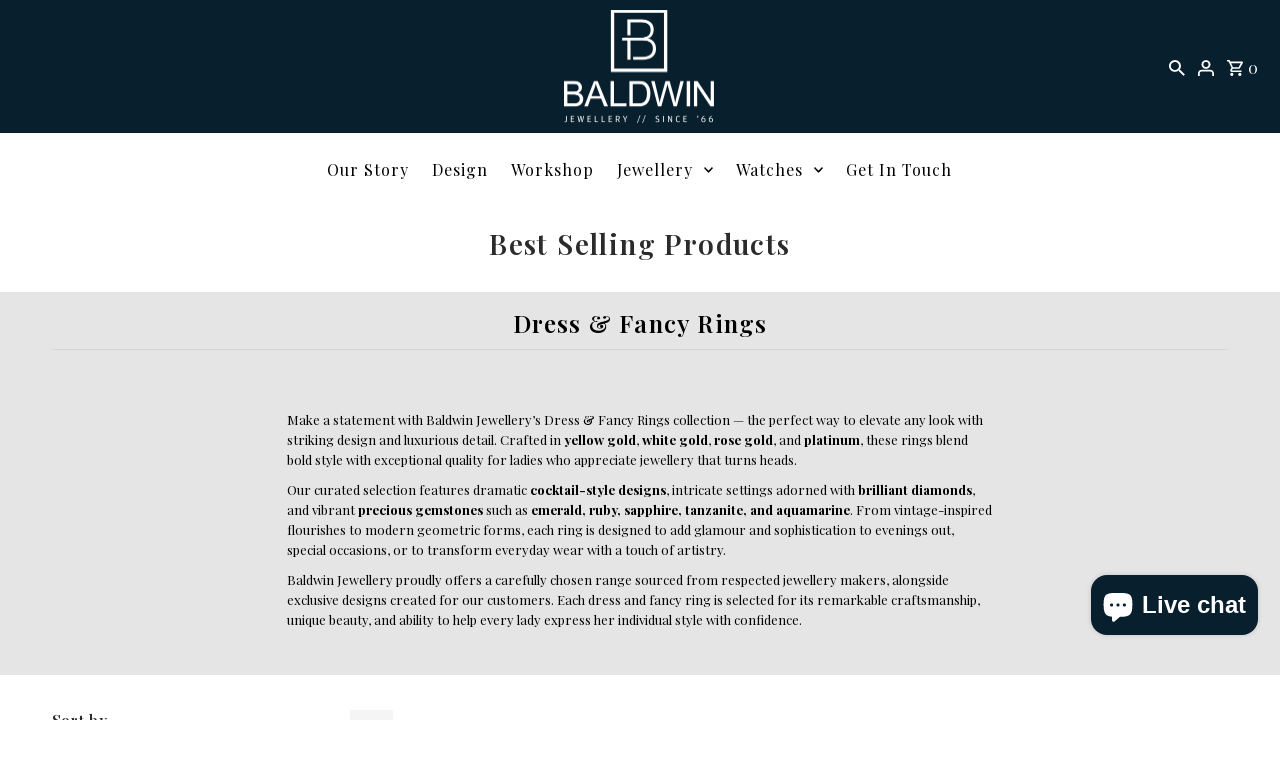

--- FILE ---
content_type: text/html; charset=utf-8
request_url: https://www.baldwinjewellery.com/collections/best-selling-products?filter.p.m.custom.ring_size=Q
body_size: 56230
content:
<!DOCTYPE html>
<html class="no-js" lang="en">
<head>
  <meta charset="utf-8" />
  <meta name="viewport" content="width=device-width,initial-scale=1,minimum-scale=1">
  <!-- Google tag (gtag.js) -->

<script async src="https://www.googletagmanager.com/gtag/js?id=TAG_ID"></script>
<script async src="https://www.googletagmanager.com/gtag/js?id=AW-16611009179"></script> 
<script> window.dataLayer = window.dataLayer || []; function gtag(){dataLayer.push(arguments);} gtag('js', new Date()); gtag('config', 'AW-16611009179'); 
</script>
<script>

 window.dataLayer = window.dataLayer || [];

 function gtag(){dataLayer.push(arguments);}

 gtag('js', new Date());

 gtag('config', 'TAG_ID');

</script>

  <!-- Establish early connection to external domains -->
  <link rel="preconnect" href="https://cdn.shopify.com" crossorigin>
  <link rel="preconnect" href="https://fonts.shopify.com" crossorigin>
  <link rel="preconnect" href="https://monorail-edge.shopifysvc.com">
  <link rel="preconnect" href="//ajax.googleapis.com" crossorigin /><!-- Preload onDomain stylesheets and script libraries -->
  <link rel="preload" href="//www.baldwinjewellery.com/cdn/shop/t/19/assets/stylesheet.css?v=73885528815055955291765034445" as="style">
  <link rel="preload" as="font" href="//www.baldwinjewellery.com/cdn/fonts/playfair_display/playfairdisplay_n4.9980f3e16959dc89137cc1369bfc3ae98af1deb9.woff2" type="font/woff2" crossorigin>
  <link rel="preload" as="font" href="//www.baldwinjewellery.com/cdn/fonts/playfair_display/playfairdisplay_n4.9980f3e16959dc89137cc1369bfc3ae98af1deb9.woff2" type="font/woff2" crossorigin>
  <link rel="preload" as="font" href="//www.baldwinjewellery.com/cdn/fonts/playfair_display/playfairdisplay_n6.41e9dda2e7301ca861c0ec25a53c1bdf16b6624d.woff2" type="font/woff2" crossorigin>
  <link rel="preload" href="//www.baldwinjewellery.com/cdn/shop/t/19/assets/eventemitter3.min.js?v=27939738353326123541708009266" as="script"><link rel="preload" href="//www.baldwinjewellery.com/cdn/shop/t/19/assets/vendor-video.js?v=112486824910932804751708009266" as="script"><link rel="preload" href="//www.baldwinjewellery.com/cdn/shop/t/19/assets/theme.js?v=71411903121076765191708009266" as="script">

  <link rel="shortcut icon" href="//www.baldwinjewellery.com/cdn/shop/files/Bluecirclelogo-01_1.png?crop=center&height=32&v=1687858514&width=32" type="image/png" />
  <link rel="canonical" href="https://www.baldwinjewellery.com/collections/best-selling-products" /><title>Best Selling Products
 &ndash; BALDWIN Jewellery</title>
  

  
<meta property="og:image" content="http://www.baldwinjewellery.com/cdn/shop/files/Rectangle_Baldwin_Logo.png?v=1763218716&width=1024">
  <meta property="og:image:secure_url" content="https://www.baldwinjewellery.com/cdn/shop/files/Rectangle_Baldwin_Logo.png?v=1763218716&width=1024">
  <meta property="og:image:width" content="1200">
  <meta property="og:image:height" content="600">
<meta property="og:site_name" content="BALDWIN Jewellery">



  <meta name="twitter:card" content="summary">


  <meta name="twitter:site" content="@">




  

  <style data-shopify>
:root {
    --main-family: "Playfair Display", serif;
    --main-weight: 400;
    --main-style: normal;
    --nav-family: "Playfair Display", serif;
    --nav-weight: 400;
    --nav-style: normal;
    --heading-family: "Playfair Display", serif;
    --heading-weight: 600;
    --heading-style: normal;

    --announcement-size: 14px;
    --font-size: 13px;
    --h1-size: 28px;
    --h2-size: 24px;
    --h3-size: 18px;
    --h4-size: calc(var(--font-size) + 2px);
    --h5-size: calc(var(--font-size) + 1px);
    --nav-size: 16px;
    --border-weight: 1px;
    --top-bar-background: #f1f1f1;
    --top-bar-color: #000000;
    --social-links: #000000;
    --header-background: #081f2d;
    --cart-links: #ffffff;
    --header-float-color: #ffffff;
    --background: #ffffff;
    --heading-color: #2b2b2b;
    --hero-color: #ffffff;
    --text-color: #2b2b2b;
    --sale-color: #862020;
    --dotted-color: #d5d5d5;
    --button-color: #2b2b2b;
    --button-text: #ffffff;
    --button-hover: #000000;
    --button-text-hover: #ffffff;
    --secondary-button-color: #a79b93;
    --secondary-button-text: #ffffff;
    --navigation: #ffffff;
    --nav-color: #000000;
    --nav-hover-color: #ffffff;
    --nav-hover-link-color: #000000;
    --new-background: #2b2b2b;
    --new-text: #ffffff;
    --sale-background: #862020;
    --sale-text: #ffffff;
    --soldout-background: #000000;
    --soldout-text: #ffffff;
    --footer-background: #ffffff;
    --footer-color: #000000;
    --footer-border: #ededed;
    --error-msg-dark: #e81000;
    --error-msg-light: #ffeae8;
    --success-msg-dark: #007f5f;
    --success-msg-light: #e5fff8;
    --free-shipping-bg: #313131;
    --free-shipping-text: #fff;
    --error-color: #c60808;
    --error-color-light: #fdd0d0;
    --keyboard-focus-color: #007ace;
    --keyboard-focus-border-style: dashed;
    --keyboard-focus-border-weight: 1;
    --icon-border-color: #ffffff;
    --thumbnail-slider-outline-color: #919191;
    --price-unit-price-color: #c4c4c4;
    --select-arrow-bg: url(//www.baldwinjewellery.com/cdn/shop/t/19/assets/select-arrow.png?v=112595941721225094991708009266);
    --product-info-align: center;
    --color-filter-size: 18px;
    --color-body-text: var(--text-color);
    --color-body: var(--background);
    --color-bg: var(--background);
    --disabled-text: #ababab;
    --section-padding: 10px;
    --button-border-radius: 0px;

    --star-active: rgb(43, 43, 43);
    --star-inactive: rgb(247, 247, 247);

    --section-background: #ffffff;
    --section-overlay-color: 0, 0, 0;
    --section-overlay-opacity: 0;
    --section-button-size: 13px;

    --age-text-color: #262b2c;
    --age-bg-color: #faf4e8;


  }
  @media (max-width: 740px) {
    :root {
      --font-size: calc(13px - (13px * 0.15));
      --nav-size: calc(16px - (16px * 0.15));
      --h1-size: calc(28px - (28px * 0.15));
      --h2-size: calc(24px - (24px * 0.15));
      --h3-size: calc(18px - (18px * 0.15));
    }
  }
</style>


  <link rel="stylesheet" href="//www.baldwinjewellery.com/cdn/shop/t/19/assets/stylesheet.css?v=73885528815055955291765034445" type="text/css">

  <style>
  @font-face {
  font-family: "Playfair Display";
  font-weight: 400;
  font-style: normal;
  font-display: swap;
  src: url("//www.baldwinjewellery.com/cdn/fonts/playfair_display/playfairdisplay_n4.9980f3e16959dc89137cc1369bfc3ae98af1deb9.woff2") format("woff2"),
       url("//www.baldwinjewellery.com/cdn/fonts/playfair_display/playfairdisplay_n4.c562b7c8e5637886a811d2a017f9e023166064ee.woff") format("woff");
}

  @font-face {
  font-family: "Playfair Display";
  font-weight: 400;
  font-style: normal;
  font-display: swap;
  src: url("//www.baldwinjewellery.com/cdn/fonts/playfair_display/playfairdisplay_n4.9980f3e16959dc89137cc1369bfc3ae98af1deb9.woff2") format("woff2"),
       url("//www.baldwinjewellery.com/cdn/fonts/playfair_display/playfairdisplay_n4.c562b7c8e5637886a811d2a017f9e023166064ee.woff") format("woff");
}

  @font-face {
  font-family: "Playfair Display";
  font-weight: 600;
  font-style: normal;
  font-display: swap;
  src: url("//www.baldwinjewellery.com/cdn/fonts/playfair_display/playfairdisplay_n6.41e9dda2e7301ca861c0ec25a53c1bdf16b6624d.woff2") format("woff2"),
       url("//www.baldwinjewellery.com/cdn/fonts/playfair_display/playfairdisplay_n6.3fecbbfefcd2c3e39326078af5db97c0302e18b5.woff") format("woff");
}

  @font-face {
  font-family: "Playfair Display";
  font-weight: 700;
  font-style: normal;
  font-display: swap;
  src: url("//www.baldwinjewellery.com/cdn/fonts/playfair_display/playfairdisplay_n7.592b3435e0fff3f50b26d410c73ae7ec893f6910.woff2") format("woff2"),
       url("//www.baldwinjewellery.com/cdn/fonts/playfair_display/playfairdisplay_n7.998b1417dec711058cce2abb61a0b8c59066498f.woff") format("woff");
}

  @font-face {
  font-family: "Playfair Display";
  font-weight: 400;
  font-style: italic;
  font-display: swap;
  src: url("//www.baldwinjewellery.com/cdn/fonts/playfair_display/playfairdisplay_i4.804ea8da9192aaed0368534aa085b3c1f3411619.woff2") format("woff2"),
       url("//www.baldwinjewellery.com/cdn/fonts/playfair_display/playfairdisplay_i4.5538cb7a825d13d8a2333cd8a94065a93a95c710.woff") format("woff");
}

  @font-face {
  font-family: "Playfair Display";
  font-weight: 700;
  font-style: italic;
  font-display: swap;
  src: url("//www.baldwinjewellery.com/cdn/fonts/playfair_display/playfairdisplay_i7.ba833b400bcd9c858b439c75a4a7c6eddc4c7de0.woff2") format("woff2"),
       url("//www.baldwinjewellery.com/cdn/fonts/playfair_display/playfairdisplay_i7.4872c65919810cd2f622f4ba52cd2e9e595f11d5.woff") format("woff");
}

  </style>

  <script>window.performance && window.performance.mark && window.performance.mark('shopify.content_for_header.start');</script><meta name="facebook-domain-verification" content="44u27on5pjte87g8jey974k3uolepv">
<meta id="shopify-digital-wallet" name="shopify-digital-wallet" content="/71946338581/digital_wallets/dialog">
<meta name="shopify-checkout-api-token" content="fade1356722cd55b2546094a3967d965">
<meta id="in-context-paypal-metadata" data-shop-id="71946338581" data-venmo-supported="false" data-environment="production" data-locale="en_US" data-paypal-v4="true" data-currency="GBP">
<link rel="alternate" type="application/atom+xml" title="Feed" href="/collections/best-selling-products.atom" />
<link rel="alternate" type="application/json+oembed" href="https://www.baldwinjewellery.com/collections/best-selling-products.oembed">
<script async="async" src="/checkouts/internal/preloads.js?locale=en-GB"></script>
<link rel="preconnect" href="https://shop.app" crossorigin="anonymous">
<script async="async" src="https://shop.app/checkouts/internal/preloads.js?locale=en-GB&shop_id=71946338581" crossorigin="anonymous"></script>
<script id="apple-pay-shop-capabilities" type="application/json">{"shopId":71946338581,"countryCode":"GB","currencyCode":"GBP","merchantCapabilities":["supports3DS"],"merchantId":"gid:\/\/shopify\/Shop\/71946338581","merchantName":"BALDWIN Jewellery","requiredBillingContactFields":["postalAddress","email"],"requiredShippingContactFields":["postalAddress","email"],"shippingType":"shipping","supportedNetworks":["visa","maestro","masterCard"],"total":{"type":"pending","label":"BALDWIN Jewellery","amount":"1.00"},"shopifyPaymentsEnabled":true,"supportsSubscriptions":true}</script>
<script id="shopify-features" type="application/json">{"accessToken":"fade1356722cd55b2546094a3967d965","betas":["rich-media-storefront-analytics"],"domain":"www.baldwinjewellery.com","predictiveSearch":true,"shopId":71946338581,"locale":"en"}</script>
<script>var Shopify = Shopify || {};
Shopify.shop = "baldwin-jewellery.myshopify.com";
Shopify.locale = "en";
Shopify.currency = {"active":"GBP","rate":"1.0"};
Shopify.country = "GB";
Shopify.theme = {"name":"LIVE [Desktop menu + watches template]","id":162889498901,"schema_name":"Fashionopolism","schema_version":"9.1.0","theme_store_id":141,"role":"main"};
Shopify.theme.handle = "null";
Shopify.theme.style = {"id":null,"handle":null};
Shopify.cdnHost = "www.baldwinjewellery.com/cdn";
Shopify.routes = Shopify.routes || {};
Shopify.routes.root = "/";</script>
<script type="module">!function(o){(o.Shopify=o.Shopify||{}).modules=!0}(window);</script>
<script>!function(o){function n(){var o=[];function n(){o.push(Array.prototype.slice.apply(arguments))}return n.q=o,n}var t=o.Shopify=o.Shopify||{};t.loadFeatures=n(),t.autoloadFeatures=n()}(window);</script>
<script>
  window.ShopifyPay = window.ShopifyPay || {};
  window.ShopifyPay.apiHost = "shop.app\/pay";
  window.ShopifyPay.redirectState = null;
</script>
<script id="shop-js-analytics" type="application/json">{"pageType":"collection"}</script>
<script defer="defer" async type="module" src="//www.baldwinjewellery.com/cdn/shopifycloud/shop-js/modules/v2/client.init-shop-cart-sync_WVOgQShq.en.esm.js"></script>
<script defer="defer" async type="module" src="//www.baldwinjewellery.com/cdn/shopifycloud/shop-js/modules/v2/chunk.common_C_13GLB1.esm.js"></script>
<script defer="defer" async type="module" src="//www.baldwinjewellery.com/cdn/shopifycloud/shop-js/modules/v2/chunk.modal_CLfMGd0m.esm.js"></script>
<script type="module">
  await import("//www.baldwinjewellery.com/cdn/shopifycloud/shop-js/modules/v2/client.init-shop-cart-sync_WVOgQShq.en.esm.js");
await import("//www.baldwinjewellery.com/cdn/shopifycloud/shop-js/modules/v2/chunk.common_C_13GLB1.esm.js");
await import("//www.baldwinjewellery.com/cdn/shopifycloud/shop-js/modules/v2/chunk.modal_CLfMGd0m.esm.js");

  window.Shopify.SignInWithShop?.initShopCartSync?.({"fedCMEnabled":true,"windoidEnabled":true});

</script>
<script>
  window.Shopify = window.Shopify || {};
  if (!window.Shopify.featureAssets) window.Shopify.featureAssets = {};
  window.Shopify.featureAssets['shop-js'] = {"shop-cart-sync":["modules/v2/client.shop-cart-sync_DuR37GeY.en.esm.js","modules/v2/chunk.common_C_13GLB1.esm.js","modules/v2/chunk.modal_CLfMGd0m.esm.js"],"init-fed-cm":["modules/v2/client.init-fed-cm_BucUoe6W.en.esm.js","modules/v2/chunk.common_C_13GLB1.esm.js","modules/v2/chunk.modal_CLfMGd0m.esm.js"],"shop-toast-manager":["modules/v2/client.shop-toast-manager_B0JfrpKj.en.esm.js","modules/v2/chunk.common_C_13GLB1.esm.js","modules/v2/chunk.modal_CLfMGd0m.esm.js"],"init-shop-cart-sync":["modules/v2/client.init-shop-cart-sync_WVOgQShq.en.esm.js","modules/v2/chunk.common_C_13GLB1.esm.js","modules/v2/chunk.modal_CLfMGd0m.esm.js"],"shop-button":["modules/v2/client.shop-button_B_U3bv27.en.esm.js","modules/v2/chunk.common_C_13GLB1.esm.js","modules/v2/chunk.modal_CLfMGd0m.esm.js"],"init-windoid":["modules/v2/client.init-windoid_DuP9q_di.en.esm.js","modules/v2/chunk.common_C_13GLB1.esm.js","modules/v2/chunk.modal_CLfMGd0m.esm.js"],"shop-cash-offers":["modules/v2/client.shop-cash-offers_BmULhtno.en.esm.js","modules/v2/chunk.common_C_13GLB1.esm.js","modules/v2/chunk.modal_CLfMGd0m.esm.js"],"pay-button":["modules/v2/client.pay-button_CrPSEbOK.en.esm.js","modules/v2/chunk.common_C_13GLB1.esm.js","modules/v2/chunk.modal_CLfMGd0m.esm.js"],"init-customer-accounts":["modules/v2/client.init-customer-accounts_jNk9cPYQ.en.esm.js","modules/v2/client.shop-login-button_DJ5ldayH.en.esm.js","modules/v2/chunk.common_C_13GLB1.esm.js","modules/v2/chunk.modal_CLfMGd0m.esm.js"],"avatar":["modules/v2/client.avatar_BTnouDA3.en.esm.js"],"checkout-modal":["modules/v2/client.checkout-modal_pBPyh9w8.en.esm.js","modules/v2/chunk.common_C_13GLB1.esm.js","modules/v2/chunk.modal_CLfMGd0m.esm.js"],"init-shop-for-new-customer-accounts":["modules/v2/client.init-shop-for-new-customer-accounts_BUoCy7a5.en.esm.js","modules/v2/client.shop-login-button_DJ5ldayH.en.esm.js","modules/v2/chunk.common_C_13GLB1.esm.js","modules/v2/chunk.modal_CLfMGd0m.esm.js"],"init-customer-accounts-sign-up":["modules/v2/client.init-customer-accounts-sign-up_CnczCz9H.en.esm.js","modules/v2/client.shop-login-button_DJ5ldayH.en.esm.js","modules/v2/chunk.common_C_13GLB1.esm.js","modules/v2/chunk.modal_CLfMGd0m.esm.js"],"init-shop-email-lookup-coordinator":["modules/v2/client.init-shop-email-lookup-coordinator_CzjY5t9o.en.esm.js","modules/v2/chunk.common_C_13GLB1.esm.js","modules/v2/chunk.modal_CLfMGd0m.esm.js"],"shop-follow-button":["modules/v2/client.shop-follow-button_CsYC63q7.en.esm.js","modules/v2/chunk.common_C_13GLB1.esm.js","modules/v2/chunk.modal_CLfMGd0m.esm.js"],"shop-login-button":["modules/v2/client.shop-login-button_DJ5ldayH.en.esm.js","modules/v2/chunk.common_C_13GLB1.esm.js","modules/v2/chunk.modal_CLfMGd0m.esm.js"],"shop-login":["modules/v2/client.shop-login_B9ccPdmx.en.esm.js","modules/v2/chunk.common_C_13GLB1.esm.js","modules/v2/chunk.modal_CLfMGd0m.esm.js"],"lead-capture":["modules/v2/client.lead-capture_D0K_KgYb.en.esm.js","modules/v2/chunk.common_C_13GLB1.esm.js","modules/v2/chunk.modal_CLfMGd0m.esm.js"],"payment-terms":["modules/v2/client.payment-terms_BWmiNN46.en.esm.js","modules/v2/chunk.common_C_13GLB1.esm.js","modules/v2/chunk.modal_CLfMGd0m.esm.js"]};
</script>
<script id="__st">var __st={"a":71946338581,"offset":0,"reqid":"76dc3325-677f-47d9-8c5d-8e3676154204-1769564357","pageurl":"www.baldwinjewellery.com\/collections\/best-selling-products?filter.p.m.custom.ring_size=Q","u":"2976d9941c8d","p":"collection","rtyp":"collection","rid":437893595413};</script>
<script>window.ShopifyPaypalV4VisibilityTracking = true;</script>
<script id="form-persister">!function(){'use strict';const t='contact',e='new_comment',n=[[t,t],['blogs',e],['comments',e],[t,'customer']],o='password',r='form_key',c=['recaptcha-v3-token','g-recaptcha-response','h-captcha-response',o],s=()=>{try{return window.sessionStorage}catch{return}},i='__shopify_v',u=t=>t.elements[r],a=function(){const t=[...n].map((([t,e])=>`form[action*='/${t}']:not([data-nocaptcha='true']) input[name='form_type'][value='${e}']`)).join(',');var e;return e=t,()=>e?[...document.querySelectorAll(e)].map((t=>t.form)):[]}();function m(t){const e=u(t);a().includes(t)&&(!e||!e.value)&&function(t){try{if(!s())return;!function(t){const e=s();if(!e)return;const n=u(t);if(!n)return;const o=n.value;o&&e.removeItem(o)}(t);const e=Array.from(Array(32),(()=>Math.random().toString(36)[2])).join('');!function(t,e){u(t)||t.append(Object.assign(document.createElement('input'),{type:'hidden',name:r})),t.elements[r].value=e}(t,e),function(t,e){const n=s();if(!n)return;const r=[...t.querySelectorAll(`input[type='${o}']`)].map((({name:t})=>t)),u=[...c,...r],a={};for(const[o,c]of new FormData(t).entries())u.includes(o)||(a[o]=c);n.setItem(e,JSON.stringify({[i]:1,action:t.action,data:a}))}(t,e)}catch(e){console.error('failed to persist form',e)}}(t)}const f=t=>{if('true'===t.dataset.persistBound)return;const e=function(t,e){const n=function(t){return'function'==typeof t.submit?t.submit:HTMLFormElement.prototype.submit}(t).bind(t);return function(){let t;return()=>{t||(t=!0,(()=>{try{e(),n()}catch(t){(t=>{console.error('form submit failed',t)})(t)}})(),setTimeout((()=>t=!1),250))}}()}(t,(()=>{m(t)}));!function(t,e){if('function'==typeof t.submit&&'function'==typeof e)try{t.submit=e}catch{}}(t,e),t.addEventListener('submit',(t=>{t.preventDefault(),e()})),t.dataset.persistBound='true'};!function(){function t(t){const e=(t=>{const e=t.target;return e instanceof HTMLFormElement?e:e&&e.form})(t);e&&m(e)}document.addEventListener('submit',t),document.addEventListener('DOMContentLoaded',(()=>{const e=a();for(const t of e)f(t);var n;n=document.body,new window.MutationObserver((t=>{for(const e of t)if('childList'===e.type&&e.addedNodes.length)for(const t of e.addedNodes)1===t.nodeType&&'FORM'===t.tagName&&a().includes(t)&&f(t)})).observe(n,{childList:!0,subtree:!0,attributes:!1}),document.removeEventListener('submit',t)}))}()}();</script>
<script integrity="sha256-4kQ18oKyAcykRKYeNunJcIwy7WH5gtpwJnB7kiuLZ1E=" data-source-attribution="shopify.loadfeatures" defer="defer" src="//www.baldwinjewellery.com/cdn/shopifycloud/storefront/assets/storefront/load_feature-a0a9edcb.js" crossorigin="anonymous"></script>
<script crossorigin="anonymous" defer="defer" src="//www.baldwinjewellery.com/cdn/shopifycloud/storefront/assets/shopify_pay/storefront-65b4c6d7.js?v=20250812"></script>
<script data-source-attribution="shopify.dynamic_checkout.dynamic.init">var Shopify=Shopify||{};Shopify.PaymentButton=Shopify.PaymentButton||{isStorefrontPortableWallets:!0,init:function(){window.Shopify.PaymentButton.init=function(){};var t=document.createElement("script");t.src="https://www.baldwinjewellery.com/cdn/shopifycloud/portable-wallets/latest/portable-wallets.en.js",t.type="module",document.head.appendChild(t)}};
</script>
<script data-source-attribution="shopify.dynamic_checkout.buyer_consent">
  function portableWalletsHideBuyerConsent(e){var t=document.getElementById("shopify-buyer-consent"),n=document.getElementById("shopify-subscription-policy-button");t&&n&&(t.classList.add("hidden"),t.setAttribute("aria-hidden","true"),n.removeEventListener("click",e))}function portableWalletsShowBuyerConsent(e){var t=document.getElementById("shopify-buyer-consent"),n=document.getElementById("shopify-subscription-policy-button");t&&n&&(t.classList.remove("hidden"),t.removeAttribute("aria-hidden"),n.addEventListener("click",e))}window.Shopify?.PaymentButton&&(window.Shopify.PaymentButton.hideBuyerConsent=portableWalletsHideBuyerConsent,window.Shopify.PaymentButton.showBuyerConsent=portableWalletsShowBuyerConsent);
</script>
<script data-source-attribution="shopify.dynamic_checkout.cart.bootstrap">document.addEventListener("DOMContentLoaded",(function(){function t(){return document.querySelector("shopify-accelerated-checkout-cart, shopify-accelerated-checkout")}if(t())Shopify.PaymentButton.init();else{new MutationObserver((function(e,n){t()&&(Shopify.PaymentButton.init(),n.disconnect())})).observe(document.body,{childList:!0,subtree:!0})}}));
</script>
<script id='scb4127' type='text/javascript' async='' src='https://www.baldwinjewellery.com/cdn/shopifycloud/privacy-banner/storefront-banner.js'></script><link id="shopify-accelerated-checkout-styles" rel="stylesheet" media="screen" href="https://www.baldwinjewellery.com/cdn/shopifycloud/portable-wallets/latest/accelerated-checkout-backwards-compat.css" crossorigin="anonymous">
<style id="shopify-accelerated-checkout-cart">
        #shopify-buyer-consent {
  margin-top: 1em;
  display: inline-block;
  width: 100%;
}

#shopify-buyer-consent.hidden {
  display: none;
}

#shopify-subscription-policy-button {
  background: none;
  border: none;
  padding: 0;
  text-decoration: underline;
  font-size: inherit;
  cursor: pointer;
}

#shopify-subscription-policy-button::before {
  box-shadow: none;
}

      </style>

<script>window.performance && window.performance.mark && window.performance.mark('shopify.content_for_header.end');</script>
<link href="https://fonts.googleapis.com/css2?family=Playfair+Display:wght@400;500;600;700&display=swap" rel="stylesheet">

<script src="https://cdn.shopify.com/extensions/e8878072-2f6b-4e89-8082-94b04320908d/inbox-1254/assets/inbox-chat-loader.js" type="text/javascript" defer="defer"></script>
<link href="https://monorail-edge.shopifysvc.com" rel="dns-prefetch">
<script>(function(){if ("sendBeacon" in navigator && "performance" in window) {try {var session_token_from_headers = performance.getEntriesByType('navigation')[0].serverTiming.find(x => x.name == '_s').description;} catch {var session_token_from_headers = undefined;}var session_cookie_matches = document.cookie.match(/_shopify_s=([^;]*)/);var session_token_from_cookie = session_cookie_matches && session_cookie_matches.length === 2 ? session_cookie_matches[1] : "";var session_token = session_token_from_headers || session_token_from_cookie || "";function handle_abandonment_event(e) {var entries = performance.getEntries().filter(function(entry) {return /monorail-edge.shopifysvc.com/.test(entry.name);});if (!window.abandonment_tracked && entries.length === 0) {window.abandonment_tracked = true;var currentMs = Date.now();var navigation_start = performance.timing.navigationStart;var payload = {shop_id: 71946338581,url: window.location.href,navigation_start,duration: currentMs - navigation_start,session_token,page_type: "collection"};window.navigator.sendBeacon("https://monorail-edge.shopifysvc.com/v1/produce", JSON.stringify({schema_id: "online_store_buyer_site_abandonment/1.1",payload: payload,metadata: {event_created_at_ms: currentMs,event_sent_at_ms: currentMs}}));}}window.addEventListener('pagehide', handle_abandonment_event);}}());</script>
<script id="web-pixels-manager-setup">(function e(e,d,r,n,o){if(void 0===o&&(o={}),!Boolean(null===(a=null===(i=window.Shopify)||void 0===i?void 0:i.analytics)||void 0===a?void 0:a.replayQueue)){var i,a;window.Shopify=window.Shopify||{};var t=window.Shopify;t.analytics=t.analytics||{};var s=t.analytics;s.replayQueue=[],s.publish=function(e,d,r){return s.replayQueue.push([e,d,r]),!0};try{self.performance.mark("wpm:start")}catch(e){}var l=function(){var e={modern:/Edge?\/(1{2}[4-9]|1[2-9]\d|[2-9]\d{2}|\d{4,})\.\d+(\.\d+|)|Firefox\/(1{2}[4-9]|1[2-9]\d|[2-9]\d{2}|\d{4,})\.\d+(\.\d+|)|Chrom(ium|e)\/(9{2}|\d{3,})\.\d+(\.\d+|)|(Maci|X1{2}).+ Version\/(15\.\d+|(1[6-9]|[2-9]\d|\d{3,})\.\d+)([,.]\d+|)( \(\w+\)|)( Mobile\/\w+|) Safari\/|Chrome.+OPR\/(9{2}|\d{3,})\.\d+\.\d+|(CPU[ +]OS|iPhone[ +]OS|CPU[ +]iPhone|CPU IPhone OS|CPU iPad OS)[ +]+(15[._]\d+|(1[6-9]|[2-9]\d|\d{3,})[._]\d+)([._]\d+|)|Android:?[ /-](13[3-9]|1[4-9]\d|[2-9]\d{2}|\d{4,})(\.\d+|)(\.\d+|)|Android.+Firefox\/(13[5-9]|1[4-9]\d|[2-9]\d{2}|\d{4,})\.\d+(\.\d+|)|Android.+Chrom(ium|e)\/(13[3-9]|1[4-9]\d|[2-9]\d{2}|\d{4,})\.\d+(\.\d+|)|SamsungBrowser\/([2-9]\d|\d{3,})\.\d+/,legacy:/Edge?\/(1[6-9]|[2-9]\d|\d{3,})\.\d+(\.\d+|)|Firefox\/(5[4-9]|[6-9]\d|\d{3,})\.\d+(\.\d+|)|Chrom(ium|e)\/(5[1-9]|[6-9]\d|\d{3,})\.\d+(\.\d+|)([\d.]+$|.*Safari\/(?![\d.]+ Edge\/[\d.]+$))|(Maci|X1{2}).+ Version\/(10\.\d+|(1[1-9]|[2-9]\d|\d{3,})\.\d+)([,.]\d+|)( \(\w+\)|)( Mobile\/\w+|) Safari\/|Chrome.+OPR\/(3[89]|[4-9]\d|\d{3,})\.\d+\.\d+|(CPU[ +]OS|iPhone[ +]OS|CPU[ +]iPhone|CPU IPhone OS|CPU iPad OS)[ +]+(10[._]\d+|(1[1-9]|[2-9]\d|\d{3,})[._]\d+)([._]\d+|)|Android:?[ /-](13[3-9]|1[4-9]\d|[2-9]\d{2}|\d{4,})(\.\d+|)(\.\d+|)|Mobile Safari.+OPR\/([89]\d|\d{3,})\.\d+\.\d+|Android.+Firefox\/(13[5-9]|1[4-9]\d|[2-9]\d{2}|\d{4,})\.\d+(\.\d+|)|Android.+Chrom(ium|e)\/(13[3-9]|1[4-9]\d|[2-9]\d{2}|\d{4,})\.\d+(\.\d+|)|Android.+(UC? ?Browser|UCWEB|U3)[ /]?(15\.([5-9]|\d{2,})|(1[6-9]|[2-9]\d|\d{3,})\.\d+)\.\d+|SamsungBrowser\/(5\.\d+|([6-9]|\d{2,})\.\d+)|Android.+MQ{2}Browser\/(14(\.(9|\d{2,})|)|(1[5-9]|[2-9]\d|\d{3,})(\.\d+|))(\.\d+|)|K[Aa][Ii]OS\/(3\.\d+|([4-9]|\d{2,})\.\d+)(\.\d+|)/},d=e.modern,r=e.legacy,n=navigator.userAgent;return n.match(d)?"modern":n.match(r)?"legacy":"unknown"}(),u="modern"===l?"modern":"legacy",c=(null!=n?n:{modern:"",legacy:""})[u],f=function(e){return[e.baseUrl,"/wpm","/b",e.hashVersion,"modern"===e.buildTarget?"m":"l",".js"].join("")}({baseUrl:d,hashVersion:r,buildTarget:u}),m=function(e){var d=e.version,r=e.bundleTarget,n=e.surface,o=e.pageUrl,i=e.monorailEndpoint;return{emit:function(e){var a=e.status,t=e.errorMsg,s=(new Date).getTime(),l=JSON.stringify({metadata:{event_sent_at_ms:s},events:[{schema_id:"web_pixels_manager_load/3.1",payload:{version:d,bundle_target:r,page_url:o,status:a,surface:n,error_msg:t},metadata:{event_created_at_ms:s}}]});if(!i)return console&&console.warn&&console.warn("[Web Pixels Manager] No Monorail endpoint provided, skipping logging."),!1;try{return self.navigator.sendBeacon.bind(self.navigator)(i,l)}catch(e){}var u=new XMLHttpRequest;try{return u.open("POST",i,!0),u.setRequestHeader("Content-Type","text/plain"),u.send(l),!0}catch(e){return console&&console.warn&&console.warn("[Web Pixels Manager] Got an unhandled error while logging to Monorail."),!1}}}}({version:r,bundleTarget:l,surface:e.surface,pageUrl:self.location.href,monorailEndpoint:e.monorailEndpoint});try{o.browserTarget=l,function(e){var d=e.src,r=e.async,n=void 0===r||r,o=e.onload,i=e.onerror,a=e.sri,t=e.scriptDataAttributes,s=void 0===t?{}:t,l=document.createElement("script"),u=document.querySelector("head"),c=document.querySelector("body");if(l.async=n,l.src=d,a&&(l.integrity=a,l.crossOrigin="anonymous"),s)for(var f in s)if(Object.prototype.hasOwnProperty.call(s,f))try{l.dataset[f]=s[f]}catch(e){}if(o&&l.addEventListener("load",o),i&&l.addEventListener("error",i),u)u.appendChild(l);else{if(!c)throw new Error("Did not find a head or body element to append the script");c.appendChild(l)}}({src:f,async:!0,onload:function(){if(!function(){var e,d;return Boolean(null===(d=null===(e=window.Shopify)||void 0===e?void 0:e.analytics)||void 0===d?void 0:d.initialized)}()){var d=window.webPixelsManager.init(e)||void 0;if(d){var r=window.Shopify.analytics;r.replayQueue.forEach((function(e){var r=e[0],n=e[1],o=e[2];d.publishCustomEvent(r,n,o)})),r.replayQueue=[],r.publish=d.publishCustomEvent,r.visitor=d.visitor,r.initialized=!0}}},onerror:function(){return m.emit({status:"failed",errorMsg:"".concat(f," has failed to load")})},sri:function(e){var d=/^sha384-[A-Za-z0-9+/=]+$/;return"string"==typeof e&&d.test(e)}(c)?c:"",scriptDataAttributes:o}),m.emit({status:"loading"})}catch(e){m.emit({status:"failed",errorMsg:(null==e?void 0:e.message)||"Unknown error"})}}})({shopId: 71946338581,storefrontBaseUrl: "https://www.baldwinjewellery.com",extensionsBaseUrl: "https://extensions.shopifycdn.com/cdn/shopifycloud/web-pixels-manager",monorailEndpoint: "https://monorail-edge.shopifysvc.com/unstable/produce_batch",surface: "storefront-renderer",enabledBetaFlags: ["2dca8a86"],webPixelsConfigList: [{"id":"683901205","configuration":"{\"pixel_id\":\"336636083685020\",\"pixel_type\":\"facebook_pixel\"}","eventPayloadVersion":"v1","runtimeContext":"OPEN","scriptVersion":"ca16bc87fe92b6042fbaa3acc2fbdaa6","type":"APP","apiClientId":2329312,"privacyPurposes":["ANALYTICS","MARKETING","SALE_OF_DATA"],"dataSharingAdjustments":{"protectedCustomerApprovalScopes":["read_customer_address","read_customer_email","read_customer_name","read_customer_personal_data","read_customer_phone"]}},{"id":"579174677","configuration":"{\"config\":\"{\\\"pixel_id\\\":\\\"G-PE7THP75TE\\\",\\\"target_country\\\":\\\"GB\\\",\\\"gtag_events\\\":[{\\\"type\\\":\\\"begin_checkout\\\",\\\"action_label\\\":\\\"G-PE7THP75TE\\\"},{\\\"type\\\":\\\"search\\\",\\\"action_label\\\":\\\"G-PE7THP75TE\\\"},{\\\"type\\\":\\\"view_item\\\",\\\"action_label\\\":[\\\"G-PE7THP75TE\\\",\\\"MC-NSCQL3WYE8\\\"]},{\\\"type\\\":\\\"purchase\\\",\\\"action_label\\\":[\\\"G-PE7THP75TE\\\",\\\"MC-NSCQL3WYE8\\\"]},{\\\"type\\\":\\\"page_view\\\",\\\"action_label\\\":[\\\"G-PE7THP75TE\\\",\\\"MC-NSCQL3WYE8\\\"]},{\\\"type\\\":\\\"add_payment_info\\\",\\\"action_label\\\":\\\"G-PE7THP75TE\\\"},{\\\"type\\\":\\\"add_to_cart\\\",\\\"action_label\\\":\\\"G-PE7THP75TE\\\"}],\\\"enable_monitoring_mode\\\":false}\"}","eventPayloadVersion":"v1","runtimeContext":"OPEN","scriptVersion":"b2a88bafab3e21179ed38636efcd8a93","type":"APP","apiClientId":1780363,"privacyPurposes":[],"dataSharingAdjustments":{"protectedCustomerApprovalScopes":["read_customer_address","read_customer_email","read_customer_name","read_customer_personal_data","read_customer_phone"]}},{"id":"shopify-app-pixel","configuration":"{}","eventPayloadVersion":"v1","runtimeContext":"STRICT","scriptVersion":"0450","apiClientId":"shopify-pixel","type":"APP","privacyPurposes":["ANALYTICS","MARKETING"]},{"id":"shopify-custom-pixel","eventPayloadVersion":"v1","runtimeContext":"LAX","scriptVersion":"0450","apiClientId":"shopify-pixel","type":"CUSTOM","privacyPurposes":["ANALYTICS","MARKETING"]}],isMerchantRequest: false,initData: {"shop":{"name":"BALDWIN Jewellery","paymentSettings":{"currencyCode":"GBP"},"myshopifyDomain":"baldwin-jewellery.myshopify.com","countryCode":"GB","storefrontUrl":"https:\/\/www.baldwinjewellery.com"},"customer":null,"cart":null,"checkout":null,"productVariants":[],"purchasingCompany":null},},"https://www.baldwinjewellery.com/cdn","fcfee988w5aeb613cpc8e4bc33m6693e112",{"modern":"","legacy":""},{"shopId":"71946338581","storefrontBaseUrl":"https:\/\/www.baldwinjewellery.com","extensionBaseUrl":"https:\/\/extensions.shopifycdn.com\/cdn\/shopifycloud\/web-pixels-manager","surface":"storefront-renderer","enabledBetaFlags":"[\"2dca8a86\"]","isMerchantRequest":"false","hashVersion":"fcfee988w5aeb613cpc8e4bc33m6693e112","publish":"custom","events":"[[\"page_viewed\",{}],[\"collection_viewed\",{\"collection\":{\"id\":\"437893595413\",\"title\":\"Best Selling Products\",\"productVariants\":[{\"price\":{\"amount\":5295.0,\"currencyCode\":\"GBP\"},\"product\":{\"title\":\"18ct Yellow and White Gold Emerald and Diamond Ring\",\"vendor\":\"ANTWERP DIAMONDS\",\"id\":\"8297752756501\",\"untranslatedTitle\":\"18ct Yellow and White Gold Emerald and Diamond Ring\",\"url\":\"\/products\/18ct-yellow-and-white-gold-emerald-and-diamond-ring?_pos=1\u0026_fid=ec58059a9\u0026_ss=c\",\"type\":\"Ladies Rings\"},\"id\":\"45008203186453\",\"image\":{\"src\":\"\/\/www.baldwinjewellery.com\/cdn\/shop\/files\/00100018.jpg?v=1754066801\"},\"sku\":\"9510188070011\",\"title\":\"Default Title\",\"untranslatedTitle\":\"Default Title\"}]}}]]"});</script><script>
  window.ShopifyAnalytics = window.ShopifyAnalytics || {};
  window.ShopifyAnalytics.meta = window.ShopifyAnalytics.meta || {};
  window.ShopifyAnalytics.meta.currency = 'GBP';
  var meta = {"products":[{"id":8297752756501,"gid":"gid:\/\/shopify\/Product\/8297752756501","vendor":"ANTWERP DIAMONDS","type":"Ladies Rings","handle":"18ct-yellow-and-white-gold-emerald-and-diamond-ring","variants":[{"id":45008203186453,"price":529500,"name":"18ct Yellow and White Gold Emerald and Diamond Ring","public_title":null,"sku":"9510188070011"}],"remote":false}],"page":{"pageType":"collection","resourceType":"collection","resourceId":437893595413,"requestId":"76dc3325-677f-47d9-8c5d-8e3676154204-1769564357"}};
  for (var attr in meta) {
    window.ShopifyAnalytics.meta[attr] = meta[attr];
  }
</script>
<script class="analytics">
  (function () {
    var customDocumentWrite = function(content) {
      var jquery = null;

      if (window.jQuery) {
        jquery = window.jQuery;
      } else if (window.Checkout && window.Checkout.$) {
        jquery = window.Checkout.$;
      }

      if (jquery) {
        jquery('body').append(content);
      }
    };

    var hasLoggedConversion = function(token) {
      if (token) {
        return document.cookie.indexOf('loggedConversion=' + token) !== -1;
      }
      return false;
    }

    var setCookieIfConversion = function(token) {
      if (token) {
        var twoMonthsFromNow = new Date(Date.now());
        twoMonthsFromNow.setMonth(twoMonthsFromNow.getMonth() + 2);

        document.cookie = 'loggedConversion=' + token + '; expires=' + twoMonthsFromNow;
      }
    }

    var trekkie = window.ShopifyAnalytics.lib = window.trekkie = window.trekkie || [];
    if (trekkie.integrations) {
      return;
    }
    trekkie.methods = [
      'identify',
      'page',
      'ready',
      'track',
      'trackForm',
      'trackLink'
    ];
    trekkie.factory = function(method) {
      return function() {
        var args = Array.prototype.slice.call(arguments);
        args.unshift(method);
        trekkie.push(args);
        return trekkie;
      };
    };
    for (var i = 0; i < trekkie.methods.length; i++) {
      var key = trekkie.methods[i];
      trekkie[key] = trekkie.factory(key);
    }
    trekkie.load = function(config) {
      trekkie.config = config || {};
      trekkie.config.initialDocumentCookie = document.cookie;
      var first = document.getElementsByTagName('script')[0];
      var script = document.createElement('script');
      script.type = 'text/javascript';
      script.onerror = function(e) {
        var scriptFallback = document.createElement('script');
        scriptFallback.type = 'text/javascript';
        scriptFallback.onerror = function(error) {
                var Monorail = {
      produce: function produce(monorailDomain, schemaId, payload) {
        var currentMs = new Date().getTime();
        var event = {
          schema_id: schemaId,
          payload: payload,
          metadata: {
            event_created_at_ms: currentMs,
            event_sent_at_ms: currentMs
          }
        };
        return Monorail.sendRequest("https://" + monorailDomain + "/v1/produce", JSON.stringify(event));
      },
      sendRequest: function sendRequest(endpointUrl, payload) {
        // Try the sendBeacon API
        if (window && window.navigator && typeof window.navigator.sendBeacon === 'function' && typeof window.Blob === 'function' && !Monorail.isIos12()) {
          var blobData = new window.Blob([payload], {
            type: 'text/plain'
          });

          if (window.navigator.sendBeacon(endpointUrl, blobData)) {
            return true;
          } // sendBeacon was not successful

        } // XHR beacon

        var xhr = new XMLHttpRequest();

        try {
          xhr.open('POST', endpointUrl);
          xhr.setRequestHeader('Content-Type', 'text/plain');
          xhr.send(payload);
        } catch (e) {
          console.log(e);
        }

        return false;
      },
      isIos12: function isIos12() {
        return window.navigator.userAgent.lastIndexOf('iPhone; CPU iPhone OS 12_') !== -1 || window.navigator.userAgent.lastIndexOf('iPad; CPU OS 12_') !== -1;
      }
    };
    Monorail.produce('monorail-edge.shopifysvc.com',
      'trekkie_storefront_load_errors/1.1',
      {shop_id: 71946338581,
      theme_id: 162889498901,
      app_name: "storefront",
      context_url: window.location.href,
      source_url: "//www.baldwinjewellery.com/cdn/s/trekkie.storefront.a804e9514e4efded663580eddd6991fcc12b5451.min.js"});

        };
        scriptFallback.async = true;
        scriptFallback.src = '//www.baldwinjewellery.com/cdn/s/trekkie.storefront.a804e9514e4efded663580eddd6991fcc12b5451.min.js';
        first.parentNode.insertBefore(scriptFallback, first);
      };
      script.async = true;
      script.src = '//www.baldwinjewellery.com/cdn/s/trekkie.storefront.a804e9514e4efded663580eddd6991fcc12b5451.min.js';
      first.parentNode.insertBefore(script, first);
    };
    trekkie.load(
      {"Trekkie":{"appName":"storefront","development":false,"defaultAttributes":{"shopId":71946338581,"isMerchantRequest":null,"themeId":162889498901,"themeCityHash":"18258108877157317558","contentLanguage":"en","currency":"GBP","eventMetadataId":"d670f827-24f7-4c0e-91d6-9bbe141130b8"},"isServerSideCookieWritingEnabled":true,"monorailRegion":"shop_domain","enabledBetaFlags":["65f19447","b5387b81"]},"Session Attribution":{},"S2S":{"facebookCapiEnabled":true,"source":"trekkie-storefront-renderer","apiClientId":580111}}
    );

    var loaded = false;
    trekkie.ready(function() {
      if (loaded) return;
      loaded = true;

      window.ShopifyAnalytics.lib = window.trekkie;

      var originalDocumentWrite = document.write;
      document.write = customDocumentWrite;
      try { window.ShopifyAnalytics.merchantGoogleAnalytics.call(this); } catch(error) {};
      document.write = originalDocumentWrite;

      window.ShopifyAnalytics.lib.page(null,{"pageType":"collection","resourceType":"collection","resourceId":437893595413,"requestId":"76dc3325-677f-47d9-8c5d-8e3676154204-1769564357","shopifyEmitted":true});

      var match = window.location.pathname.match(/checkouts\/(.+)\/(thank_you|post_purchase)/)
      var token = match? match[1]: undefined;
      if (!hasLoggedConversion(token)) {
        setCookieIfConversion(token);
        window.ShopifyAnalytics.lib.track("Viewed Product Category",{"currency":"GBP","category":"Collection: best-selling-products","collectionName":"best-selling-products","collectionId":437893595413,"nonInteraction":true},undefined,undefined,{"shopifyEmitted":true});
      }
    });


        var eventsListenerScript = document.createElement('script');
        eventsListenerScript.async = true;
        eventsListenerScript.src = "//www.baldwinjewellery.com/cdn/shopifycloud/storefront/assets/shop_events_listener-3da45d37.js";
        document.getElementsByTagName('head')[0].appendChild(eventsListenerScript);

})();</script>
<script
  defer
  src="https://www.baldwinjewellery.com/cdn/shopifycloud/perf-kit/shopify-perf-kit-3.0.4.min.js"
  data-application="storefront-renderer"
  data-shop-id="71946338581"
  data-render-region="gcp-us-east1"
  data-page-type="collection"
  data-theme-instance-id="162889498901"
  data-theme-name="Fashionopolism"
  data-theme-version="9.1.0"
  data-monorail-region="shop_domain"
  data-resource-timing-sampling-rate="10"
  data-shs="true"
  data-shs-beacon="true"
  data-shs-export-with-fetch="true"
  data-shs-logs-sample-rate="1"
  data-shs-beacon-endpoint="https://www.baldwinjewellery.com/api/collect"
></script>
</head>
<body class="gridlock template-collection collection theme-features__product-variants--swatches theme-features__section-title-border--bottom_only_full theme-features__details-align--center theme-features__image-hover-transition--true theme-features__ghost-buttons--false js-slideout-toggle-wrapper js-modal-toggle-wrapper">
  
  <div class="js-slideout-overlay site-overlay"></div>
  <div class="js-modal-overlay site-overlay"></div>


  <aside class="slideout slideout__drawer-left" data-wau-slideout="mobile-navigation" id="slideout-mobile-navigation">
    <div id="shopify-section-mobile-navigation" class="shopify-section"><nav class="mobile-menu" role="navigation" data-section-id="mobile-navigation" data-section-type="mobile-navigation">
  <div class="slideout__trigger--close">
    <button class="slideout__trigger-mobile-menu js-slideout-close" data-slideout-direction="left" aria-label="Close navigation" tabindex="0" type="button" name="button">
      <div class="icn-close"></div>
    </button>
  </div>
  
    

    
    
        <div class="mobile-menu__block mobile-menu__search" ><predictive-search
            data-routes="/search/suggest"
            data-input-selector='input[name="q"]'
            data-results-selector="#predictive-search"
            ><form action="/search" method="get">
              <label class="visuallyhidden" for="q">SEARCH</label>
              <input
                type="text"
                name="q"
                id="q"
                placeholder="SEARCH"
                value=""role="combobox"
                  aria-expanded="false"
                  aria-owns="predictive-search-results-list"
                  aria-controls="predictive-search-results-list"
                  aria-haspopup="listbox"
                  aria-autocomplete="list"
                  autocorrect="off"
                  autocomplete="off"
                  autocapitalize="off"
                  spellcheck="false"/>
                <input name="options[prefix]" type="hidden" value="last">

                
<div id="predictive-search" class="predictive-search" tabindex="-1"></div></form></predictive-search></div>
        
    
    
          <div class="mobile-menu__block mobile-menu__cart-status" >
            <a class="mobile-menu__cart-icon" href="/cart">
              <span class="vib-center">Cart</span>
              <span class="mobile-menu__cart-count js-cart-count vib-center">0</span>

              
                
  
    <svg class="fash--apollo-bag mobile-menu__cart-icon--icon vib-center" height="14px" version="1.1" xmlns="http://www.w3.org/2000/svg" xmlns:xlink="http://www.w3.org/1999/xlink" x="0px" y="0px"
    viewBox="0 0 21.1 20" xml:space="preserve">
      <g class="hover-fill" fill="#000000">
        <path d="M14.7,4.2V2.1c0-1.2-0.9-2.1-2.1-2.1H8.4C7.3,0,6.3,0.9,6.3,2.1v2.1H0v13.7C0,19.1,0.9,20,2.1,20h16.8
        c1.2,0,2.1-0.9,2.1-2.1V4.2H14.7z M8.4,2.1h4.2v2.1H8.4V2.1z M18.9,17.9H2.1V6.3h16.8V17.9z"/>
      </g>
      <style>.mobile-menu__cart-icon .fash--apollo-bag:hover .hover-fill { fill: #000000;}</style>
    </svg>
  






              
            </a>
          </div>
      
    
    
<ul class="js-accordion js-accordion-mobile-nav c-accordion c-accordion--mobile-nav c-accordion--mobile- mobile-menu__block mobile-menu__accordion"
              id="c-accordion--mobile-"
               >

            
              

              
                <li>
                  <a class="js-accordion-link c-accordion__link" href="/pages/our-story-baldwin-jewellery-since-1966">Our Story</a>
                </li>
              

            
              

              
                <li>
                  <a class="js-accordion-link c-accordion__link" href="/pages/bespoke-jewellery-design-service-devon">Design</a>
                </li>
              

            
              

              
                <li>
                  <a class="js-accordion-link c-accordion__link" href="/pages/workshop-services-repairs-alterations-engravings-and-more">Workshop</a>
                </li>
              

            
              

              
<li class="js-accordion-header c-accordion__header">
                  <a class="js-accordion-link c-accordion__link" href="/collections/jewellery">Jewellery</a>
                  <button class="dropdown-arrow" aria-label="Jewellery" data-toggle="accordion" aria-expanded="false" aria-controls="c-accordion__panel--mobile--4" >
                    
  
    <svg class="fash--apollo-down-carrot c-accordion__header--icon vib-center" height="6px" version="1.1" xmlns="http://www.w3.org/2000/svg" xmlns:xlink="http://www.w3.org/1999/xlink" x="0px" y="0px"
    	 viewBox="0 0 20 13.3" xml:space="preserve">
      <g class="hover-fill" fill="#000000">
        <polygon points="17.7,0 10,8.3 2.3,0 0,2.5 10,13.3 20,2.5 "/>
      </g>
      <style>.c-accordion__header .fash--apollo-down-carrot:hover .hover-fill { fill: #000000;}</style>
    </svg>
  






                  </button>
                </li>

                <li class="c-accordion__panel c-accordion__panel--mobile--4" id="c-accordion__panel--mobile--4" data-parent="#c-accordion--mobile-">
                  

                  <ul class="js-accordion js-accordion-mobile-nav c-accordion c-accordion--mobile-nav c-accordion--mobile-nav__inner c-accordion--mobile--1" id="c-accordion--mobile--1">
                    
                      
<li class="js-accordion-header c-accordion__header">
                          <a class="js-accordion-link c-accordion__link" href="/collections/womens-jewellery">  Ladies</a>
                          <button class="dropdown-arrow" aria-label="  Ladies" data-toggle="accordion" aria-expanded="false" aria-controls="c-accordion__panel--mobile--4-1" >
                            
  
    <svg class="fash--apollo-down-carrot c-accordion__header--icon vib-center" height="6px" version="1.1" xmlns="http://www.w3.org/2000/svg" xmlns:xlink="http://www.w3.org/1999/xlink" x="0px" y="0px"
    	 viewBox="0 0 20 13.3" xml:space="preserve">
      <g class="hover-fill" fill="#000000">
        <polygon points="17.7,0 10,8.3 2.3,0 0,2.5 10,13.3 20,2.5 "/>
      </g>
      <style>.c-accordion__header .fash--apollo-down-carrot:hover .hover-fill { fill: #000000;}</style>
    </svg>
  






                          </button>
                        </li>
                        <li class="c-accordion__panel c-accordion__panel--mobile--4-1" id="c-accordion__panel--mobile--4-1" data-parent="#c-accordion--mobile--1">
                            <ul>
                              
                                <li>
                                  <a class="js-accordion-link c-accordion__link" href="/collections/baldwin-exclusive-collection-1">BALDWIN - Exclusive Collection In Stock</a>
                                </li>
                              
                                <li>
                                  <a class="js-accordion-link c-accordion__link" href="/collections/baldwin-exclusive-collection-made-for-you">BALDWIN - Exclusive Made For You</a>
                                </li>
                              
                                <li>
                                  <a class="js-accordion-link c-accordion__link" href="/collections/womens-rings-1">Rings</a>
                                </li>
                              
                                <li>
                                  <a class="js-accordion-link c-accordion__link" href="/collections/womens-bracelets-bangles">Bracelets & Bangles</a>
                                </li>
                              
                                <li>
                                  <a class="js-accordion-link c-accordion__link" href="/collections/womens-pendants-necklaces">Pendants</a>
                                </li>
                              
                                <li>
                                  <a class="js-accordion-link c-accordion__link" href="/collections/womens-earrings">Earrings</a>
                                </li>
                              
                                <li>
                                  <a class="js-accordion-link c-accordion__link" href="/collections/shop-by-brand-womens">Shop by Brand</a>
                                </li>
                              
                                <li>
                                  <a class="js-accordion-link c-accordion__link" href="/pages/finance-options">Explore Finance Options</a>
                                </li>
                              
                            </ul>
                          </li>
                      
                    
                      
<li class="js-accordion-header c-accordion__header">
                          <a class="js-accordion-link c-accordion__link" href="/collections/mens-jewellery">Gents</a>
                          <button class="dropdown-arrow" aria-label="Gents" data-toggle="accordion" aria-expanded="false" aria-controls="c-accordion__panel--mobile--4-2" >
                            
  
    <svg class="fash--apollo-down-carrot c-accordion__header--icon vib-center" height="6px" version="1.1" xmlns="http://www.w3.org/2000/svg" xmlns:xlink="http://www.w3.org/1999/xlink" x="0px" y="0px"
    	 viewBox="0 0 20 13.3" xml:space="preserve">
      <g class="hover-fill" fill="#000000">
        <polygon points="17.7,0 10,8.3 2.3,0 0,2.5 10,13.3 20,2.5 "/>
      </g>
      <style>.c-accordion__header .fash--apollo-down-carrot:hover .hover-fill { fill: #000000;}</style>
    </svg>
  






                          </button>
                        </li>
                        <li class="c-accordion__panel c-accordion__panel--mobile--4-2" id="c-accordion__panel--mobile--4-2" data-parent="#c-accordion--mobile--1">
                            <ul>
                              
                                <li>
                                  <a class="js-accordion-link c-accordion__link" href="/collections/mens-rings">Rings</a>
                                </li>
                              
                                <li>
                                  <a class="js-accordion-link c-accordion__link" href="/collections/mens-bracelets-and-bangles">Bracelets & Bangles</a>
                                </li>
                              
                                <li>
                                  <a class="js-accordion-link c-accordion__link" href="/collections/mens-cufflinks">Cufflinks</a>
                                </li>
                              
                                <li>
                                  <a class="js-accordion-link c-accordion__link" href="/collections/mens-giftware-accessories">Giftware & Accessories</a>
                                </li>
                              
                                <li>
                                  <a class="js-accordion-link c-accordion__link" href="/collections/shop-by-brand-mens">Shop by Brand</a>
                                </li>
                              
                                <li>
                                  <a class="js-accordion-link c-accordion__link" href="/pages/finance-options">Explore Finance Options</a>
                                </li>
                              
                            </ul>
                          </li>
                      
                    
                  </ul>
                </li>
              

            
              

              
<li class="js-accordion-header c-accordion__header">
                  <a class="js-accordion-link c-accordion__link" href="/collections/watches">Watches</a>
                  <button class="dropdown-arrow" aria-label="Watches" data-toggle="accordion" aria-expanded="false" aria-controls="c-accordion__panel--mobile--5" >
                    
  
    <svg class="fash--apollo-down-carrot c-accordion__header--icon vib-center" height="6px" version="1.1" xmlns="http://www.w3.org/2000/svg" xmlns:xlink="http://www.w3.org/1999/xlink" x="0px" y="0px"
    	 viewBox="0 0 20 13.3" xml:space="preserve">
      <g class="hover-fill" fill="#000000">
        <polygon points="17.7,0 10,8.3 2.3,0 0,2.5 10,13.3 20,2.5 "/>
      </g>
      <style>.c-accordion__header .fash--apollo-down-carrot:hover .hover-fill { fill: #000000;}</style>
    </svg>
  






                  </button>
                </li>

                <li class="c-accordion__panel c-accordion__panel--mobile--5" id="c-accordion__panel--mobile--5" data-parent="#c-accordion--mobile-">
                  

                  <ul class="js-accordion js-accordion-mobile-nav c-accordion c-accordion--mobile-nav c-accordion--mobile-nav__inner c-accordion--mobile--1" id="c-accordion--mobile--1">
                    
                      
<li class="js-accordion-header c-accordion__header">
                          <a class="js-accordion-link c-accordion__link" href="/collections/in-store">In-Store Watches</a>
                          <button class="dropdown-arrow" aria-label="In-Store Watches" data-toggle="accordion" aria-expanded="false" aria-controls="c-accordion__panel--mobile--5-1" >
                            
  
    <svg class="fash--apollo-down-carrot c-accordion__header--icon vib-center" height="6px" version="1.1" xmlns="http://www.w3.org/2000/svg" xmlns:xlink="http://www.w3.org/1999/xlink" x="0px" y="0px"
    	 viewBox="0 0 20 13.3" xml:space="preserve">
      <g class="hover-fill" fill="#000000">
        <polygon points="17.7,0 10,8.3 2.3,0 0,2.5 10,13.3 20,2.5 "/>
      </g>
      <style>.c-accordion__header .fash--apollo-down-carrot:hover .hover-fill { fill: #000000;}</style>
    </svg>
  






                          </button>
                        </li>
                        <li class="c-accordion__panel c-accordion__panel--mobile--5-1" id="c-accordion__panel--mobile--5-1" data-parent="#c-accordion--mobile--1">
                            <ul>
                              
                                <li>
                                  <a class="js-accordion-link c-accordion__link" href="/collections/womens-watches">Ladies</a>
                                </li>
                              
                                <li>
                                  <a class="js-accordion-link c-accordion__link" href="/collections/mens-watches-1">Gents</a>
                                </li>
                              
                            </ul>
                          </li>
                      
                    
                      
<li class="js-accordion-header c-accordion__header">
                          <a class="js-accordion-link c-accordion__link" href="/collections/pre-owned-luxury-watches">Pre-owned</a>
                          <button class="dropdown-arrow" aria-label="Pre-owned" data-toggle="accordion" aria-expanded="false" aria-controls="c-accordion__panel--mobile--5-2" >
                            
  
    <svg class="fash--apollo-down-carrot c-accordion__header--icon vib-center" height="6px" version="1.1" xmlns="http://www.w3.org/2000/svg" xmlns:xlink="http://www.w3.org/1999/xlink" x="0px" y="0px"
    	 viewBox="0 0 20 13.3" xml:space="preserve">
      <g class="hover-fill" fill="#000000">
        <polygon points="17.7,0 10,8.3 2.3,0 0,2.5 10,13.3 20,2.5 "/>
      </g>
      <style>.c-accordion__header .fash--apollo-down-carrot:hover .hover-fill { fill: #000000;}</style>
    </svg>
  






                          </button>
                        </li>
                        <li class="c-accordion__panel c-accordion__panel--mobile--5-2" id="c-accordion__panel--mobile--5-2" data-parent="#c-accordion--mobile--1">
                            <ul>
                              
                                <li>
                                  <a class="js-accordion-link c-accordion__link" href="/collections/audemars-piguet-pre-owned">Audemars Piguet</a>
                                </li>
                              
                                <li>
                                  <a class="js-accordion-link c-accordion__link" href="/collections/ball-watches">Ball</a>
                                </li>
                              
                                <li>
                                  <a class="js-accordion-link c-accordion__link" href="/collections/bell-ross">Bell & Ross</a>
                                </li>
                              
                                <li>
                                  <a class="js-accordion-link c-accordion__link" href="/collections/breguet">Breguet</a>
                                </li>
                              
                                <li>
                                  <a class="js-accordion-link c-accordion__link" href="/collections/breitling">Breitling</a>
                                </li>
                              
                                <li>
                                  <a class="js-accordion-link c-accordion__link" href="/collections/bremont">Bremont</a>
                                </li>
                              
                                <li>
                                  <a class="js-accordion-link c-accordion__link" href="/collections/cartier">Cartier</a>
                                </li>
                              
                                <li>
                                  <a class="js-accordion-link c-accordion__link" href="/collections/chanel">Chanel</a>
                                </li>
                              
                                <li>
                                  <a class="js-accordion-link c-accordion__link" href="/collections/chaumet">Chaumet</a>
                                </li>
                              
                                <li>
                                  <a class="js-accordion-link c-accordion__link" href="/collections/chopard">Chopard</a>
                                </li>
                              
                                <li>
                                  <a class="js-accordion-link c-accordion__link" href="/collections/corum">Corum</a>
                                </li>
                              
                                <li>
                                  <a class="js-accordion-link c-accordion__link" href="/collections/daniel-roth">Daniel Roth</a>
                                </li>
                              
                                <li>
                                  <a class="js-accordion-link c-accordion__link" href="/collections/doxa">Doxa</a>
                                </li>
                              
                                <li>
                                  <a class="js-accordion-link c-accordion__link" href="/collections/elliot-brown">Elliot Brown</a>
                                </li>
                              
                                <li>
                                  <a class="js-accordion-link c-accordion__link" href="/collections/franck-muller">Franck Muller</a>
                                </li>
                              
                                <li>
                                  <a class="js-accordion-link c-accordion__link" href="/collections/girard-perregaux">Girard-Perregaux</a>
                                </li>
                              
                                <li>
                                  <a class="js-accordion-link c-accordion__link" href="/collections/glashutte">Glashutte</a>
                                </li>
                              
                                <li>
                                  <a class="js-accordion-link c-accordion__link" href="/collections/grand-seiko">Grand Seiko</a>
                                </li>
                              
                                <li>
                                  <a class="js-accordion-link c-accordion__link" href="/collections/heuer">Heuer</a>
                                </li>
                              
                                <li>
                                  <a class="js-accordion-link c-accordion__link" href="/collections/hublot">Hublot</a>
                                </li>
                              
                                <li>
                                  <a class="js-accordion-link c-accordion__link" href="/collections/iwc">IWC</a>
                                </li>
                              
                                <li>
                                  <a class="js-accordion-link c-accordion__link" href="/collections/jacob-co">Jacob & Co</a>
                                </li>
                              
                                <li>
                                  <a class="js-accordion-link c-accordion__link" href="/collections/jaeger-lecoultre">Jaeger Lecoultre</a>
                                </li>
                              
                                <li>
                                  <a class="js-accordion-link c-accordion__link" href="/collections/jaquet-droz">Jaquet Droz</a>
                                </li>
                              
                                <li>
                                  <a class="js-accordion-link c-accordion__link" href="/collections/longines">Longines</a>
                                </li>
                              
                                <li>
                                  <a class="js-accordion-link c-accordion__link" href="/collections/louis-vuitton">Louis Vuitton</a>
                                </li>
                              
                                <li>
                                  <a class="js-accordion-link c-accordion__link" href="/collections/montblanc">Montblanc</a>
                                </li>
                              
                                <li>
                                  <a class="js-accordion-link c-accordion__link" href="/collections/omega">Omega</a>
                                </li>
                              
                                <li>
                                  <a class="js-accordion-link c-accordion__link" href="/collections/patek-philippe">Patek Philippe</a>
                                </li>
                              
                                <li>
                                  <a class="js-accordion-link c-accordion__link" href="/collections/panerai">Raymond Weil</a>
                                </li>
                              
                                <li>
                                  <a class="js-accordion-link c-accordion__link" href="/collections/richard-mille">Richard Mille</a>
                                </li>
                              
                                <li>
                                  <a class="js-accordion-link c-accordion__link" href="/collections/rolex">Rolex</a>
                                </li>
                              
                                <li>
                                  <a class="js-accordion-link c-accordion__link" href="/collections/seiko">Seiko</a>
                                </li>
                              
                                <li>
                                  <a class="js-accordion-link c-accordion__link" href="/collections/tag-heuer">Tag Heuer</a>
                                </li>
                              
                                <li>
                                  <a class="js-accordion-link c-accordion__link" href="/collections/tudor">Tudor</a>
                                </li>
                              
                                <li>
                                  <a class="js-accordion-link c-accordion__link" href="/collections/u-boat">U-Boat</a>
                                </li>
                              
                                <li>
                                  <a class="js-accordion-link c-accordion__link" href="/collections/ulysse-nardin">Ulysse Nardin</a>
                                </li>
                              
                                <li>
                                  <a class="js-accordion-link c-accordion__link" href="/collections/vacheron-constantin">Vacheron Constantin</a>
                                </li>
                              
                                <li>
                                  <a class="js-accordion-link c-accordion__link" href="/collections/vintage-watches">Vintage Watches</a>
                                </li>
                              
                                <li>
                                  <a class="js-accordion-link c-accordion__link" href="/collections/zenith">Zenith</a>
                                </li>
                              
                            </ul>
                          </li>
                      
                    
                  </ul>
                </li>
              

            
              

              
                <li>
                  <a class="js-accordion-link c-accordion__link" href="/pages/contact">Get In Touch</a>
                </li>
              

            
            
              
                <li class="mobile-menu__item">
                  <a href="https://www.baldwinjewellery.com/customer_authentication/redirect?locale=en&region_country=GB">
                    
  
    <svg class="fash--apollo-user mobile-menu__item--icon vib-center" height="14px" version="1.1" xmlns="http://www.w3.org/2000/svg" xmlns:xlink="http://www.w3.org/1999/xlink" x="0px" y="0px"
    	 viewBox="0 0 20 20.2" xml:space="preserve">
       <g class="hover-fill" fill="#000000">
         <path d="M10,9c1.8,0,3.3-1.5,3.3-3.3S11.8,2.3,10,2.3S6.7,3.8,6.7,5.6S8.2,9,10,9z M10,11.2c-3.1,0-5.6-2.5-5.6-5.6
          S6.9,0.1,10,0.1s5.6,2.5,5.6,5.6S13.1,11.2,10,11.2z M17.8,20.1v-3.3c0-1.2-1-2.2-2.2-2.2H4.4c-1.2,0-2.2,1-2.2,2.2v3.3H0v-3.3
          c0-2.5,2-4.4,4.4-4.4h11.1c2.5,0,4.4,2,4.4,4.4v3.3H17.8z"/>
       </g>
       <style>.mobile-menu__item .fash--apollo-user:hover .hover-fill { fill: #000000;}</style>
    </svg>
  






                      <span class="vib-center">&nbsp;&nbsp; Log In/Create Account</span>
                  </a>
                </li>
              
            
          </ul><!-- /.c-accordion.c-accordion--mobile-nav -->
        
    
    
          <div class="mobile-menu__block mobile-menu__featured-text text-center rte" >
            <p><strong>BALDWIN JEWELLERY</strong></p><p><em>Only the finest since 1966</em></p>
          </div>
        
    
    
          <div class="mobile-menu__block mobile-menu__social text-center" >
            <ul id="social">
              
  <li>
    <a href="https://www.facebook.com/baldwinjewellery" target="_blank" aria-label="Facebook">
      


  
    <svg class="fash--facebook social-icons--icon" height="14px" version="1.1" xmlns="http://www.w3.org/2000/svg" xmlns:xlink="http://www.w3.org/1999/xlink" x="0px"
    y="0px" viewBox="0 0 11 20" xml:space="preserve">
      <g class="hover-fill" fill="#262b2c">
        <path d="M11,0H8C5.2,0,3,2.2,3,5v3H0v4h3v8h4v-8h3l1-4H7V5c0-0.6,0.4-1,1-1h3V0z"/>
      </g>
      <style>.mobile-menu__block .fash--facebook:hover .hover-fill { fill: ;}</style>
    </svg>
  




    </a>
  </li>





  <li>
    <a href="https://www.pinterest.com/baldwinjewellery" target="_blank" aria-label="Pinterest">
      


  
    <svg class="fash--pinterest share-icons--icon" height="14px" version="1.1" xmlns="http://www.w3.org/2000/svg" xmlns:xlink="http://www.w3.org/1999/xlink" x="0px"
     y="0px" viewBox="0 0 15.5 20" xml:space="preserve">
      <g class="hover-fill" fill="#262b2c">
        <path id="Icon-Path" d="M0,7.2c0-0.8,0.1-1.7,0.4-2.4c0.4-0.8,0.8-1.5,1.3-2s1.2-1.1,1.9-1.5s1.5-0.8,2.3-0.9C6.5,0.1,7.3,0,8.1,0
        c1.3,0,2.5,0.3,3.6,0.8s2,1.3,2.7,2.3c0.7,1.1,1.1,2.3,1.1,3.6c0,0.8-0.1,1.5-0.3,2.3c-0.1,0.8-0.4,1.5-0.7,2.1
        c-0.3,0.7-0.7,1.2-1.2,1.7c-0.5,0.5-1.1,0.9-1.7,1.2s-1.5,0.5-2.3,0.4c-0.5,0-1.1-0.1-1.6-0.4c-0.7-0.1-1.1-0.5-1.2-0.9
        c-0.1,0.3-0.1,0.8-0.4,1.3c-0.1,0.5-0.3,0.9-0.3,1.2c0,0.1-0.1,0.4-0.3,0.8c-0.1,0.3-0.1,0.5-0.3,0.8L4.9,18
        c-0.1,0.3-0.4,0.7-0.5,0.9C4.1,19.2,4,19.6,3.6,20H3.5l-0.1-0.1c-0.1-1.2-0.1-2-0.1-2.3c0-0.8,0.1-1.6,0.3-2.5
        c0.1-0.9,0.4-2.1,0.8-3.5s0.5-2.1,0.7-2.4c-0.4-0.4-0.5-1.1-0.5-2c0-0.7,0.3-1.3,0.7-1.9C5.5,4.8,6,4.5,6.7,4.5
        c0.5,0,0.9,0.1,1.2,0.5c0.3,0.3,0.4,0.7,0.4,1.2S8.1,7.6,7.7,8.5c-0.4,0.9-0.5,1.7-0.5,2.3c0,0.5,0.1,0.9,0.5,1.2s0.8,0.5,1.3,0.5
        c0.4,0,0.8-0.1,1.2-0.3c0.4-0.3,0.7-0.5,0.9-0.8c0.5-0.8,0.9-1.6,1.1-2.5c0.1-0.5,0.1-0.9,0.3-1.3c0-0.4,0.1-0.8,0.1-1.2
        c0-1.3-0.4-2.4-1.3-3.2C10.4,2.4,9.3,2,7.9,2c-1.6,0-2.9,0.5-4,1.6S2.3,6,2.3,7.6c0,0.4,0,0.7,0.1,1.1c0.1,0.1,0.3,0.4,0.4,0.7
        c0.1,0.1,0.3,0.4,0.3,0.5c0.1,0.1,0.1,0.3,0.1,0.4c0,0.3,0,0.5-0.1,0.9c-0.1,0.3-0.3,0.4-0.5,0.4c0,0-0.1,0-0.3,0
        c-0.3-0.1-0.7-0.4-0.9-0.7c-0.4-0.3-0.7-0.7-0.8-1.1C0.4,9.3,0.3,8.9,0.1,8.5C0.1,8.1,0,7.6,0,7.2L0,7.2z"/>
      </g>
      <style>.mobile-menu__block .fash--pinterest:hover .hover-fill { fill: ;}</style>
    </svg>
  




    </a>
  </li>







    <li>
      <a href="//instagram.com/baldwin.jewellery" target="_blank" aria-label="Instagram">
        


  
    <svg class="fash--instagram share-icons--icon" height="14px" version="1.1" xmlns="http://www.w3.org/2000/svg" xmlns:xlink="http://www.w3.org/1999/xlink" x="0px"
    y="0px" viewBox="0 0 19.9 20" xml:space="preserve">
      <g class="hover-fill" fill="#262b2c">
        <path d="M10,4.8c-2.8,0-5.1,2.3-5.1,5.1S7.2,15,10,15s5.1-2.3,5.1-5.1S12.8,4.8,10,4.8z M10,13.2c-1.8,0-3.3-1.5-3.3-3.3
        S8.2,6.6,10,6.6s3.3,1.5,3.3,3.3S11.8,13.2,10,13.2z M15.2,3.4c-0.6,0-1.1,0.5-1.1,1.1s0.5,1.3,1.1,1.3s1.3-0.5,1.3-1.1
        c0-0.3-0.1-0.6-0.4-0.9S15.6,3.4,15.2,3.4z M19.9,9.9c0-1.4,0-2.7-0.1-4.1c-0.1-1.5-0.4-3-1.6-4.2C17,0.5,15.6,0.1,13.9,0
        c-1.2,0-2.6,0-3.9,0C8.6,0,7.2,0,5.8,0.1c-1.5,0-2.9,0.4-4.1,1.5S0.2,4.1,0.1,5.8C0,7.2,0,8.6,0,9.9c0,1.3,0,2.8,0.1,4.2
        c0.1,1.5,0.4,3,1.6,4.2c1.1,1.1,2.5,1.5,4.2,1.6C7.3,20,8.6,20,10,20s2.7,0,4.1-0.1c1.5-0.1,3-0.4,4.2-1.6c1.1-1.1,1.5-2.5,1.6-4.2
        C19.9,12.7,19.9,11.3,19.9,9.9z M17.6,15.7c-0.1,0.5-0.4,0.8-0.8,1.1c-0.4,0.4-0.6,0.5-1.1,0.8c-1.3,0.5-4.4,0.4-5.8,0.4
        s-4.6,0.1-5.8-0.4c-0.5-0.1-0.8-0.4-1.1-0.8c-0.4-0.4-0.5-0.6-0.8-1.1c-0.5-1.3-0.4-4.4-0.4-5.8S1.7,5.3,2.2,4.1
        C2.3,3.6,2.6,3.3,3,3s0.6-0.5,1.1-0.8c1.3-0.5,4.4-0.4,5.8-0.4s4.6-0.1,5.8,0.4c0.5,0.1,0.8,0.4,1.1,0.8c0.4,0.4,0.5,0.6,0.8,1.1
        C18.1,5.3,18,8.5,18,9.9S18.2,14.4,17.6,15.7z"/>
      </g>
      <style>.mobile-menu__block .fash--instagram:hover .hover-fill { fill: ;}</style>
    </svg>
  




      </a>
    </li>





  <li>
    <a href="https://www.tiktok.com/baldinjewellery" target="_blank" aria-label="Tiktok">
      


  
    <svg class="fash--tiktok share-icons--icon" height="14px" version="1.1" xmlns="http://www.w3.org/2000/svg" xmlns:xlink="http://www.w3.org/1999/xlink" x="0px"
    y="0px" viewBox="0 0 15.7 20" xml:space="preserve">
      <g class="hover-fill" fill="#262b2c">
        <path d="M11.9,0c0.1,0,0.2,0,0.3,0.1c0.1,0.1,0.1,0.2,0.1,0.3c0,0.4,0.1,0.9,0.4,1.2c0.6,0.8,1.6,1.1,2.5,0.6c0.1-0.1,0.2-0.1,0.3,0
        l0,0c0.1,0.1,0.2,0.2,0.2,0.3l0,0v4c0,0.2-0.1,0.3-0.3,0.4C14.5,7,13.6,7,12.8,6.8l0,0V14c0,0,0,0.1,0,0.2c-0.3,3.5-3.4,6.1-6.9,5.8
        c-3.6-0.3-6.2-3.4-5.9-7c0.3-3.2,2.9-5.7,6.1-5.8h0.1c0.2,0,0.4,0.1,0.4,0.3l0,0l0,0V12c0,0.2-0.2,0.4-0.3,0.4
        c-0.7,0.1-1.2,0.6-1.2,1.3c0,0.7,0.6,1.3,1.3,1.3s1.2-0.5,1.3-1.2l0,0V0.4C7.6,0.2,7.8,0,8,0l0,0H11.9z"/>
      </g>
      <style>.mobile-menu__block .fash--tiktok:hover .hover-fill { fill: ;}</style>
    </svg>
  




    </a>
  </li>




            </ul>
          </div>
        
    
    <style>
      nav.mobile-menu {
        background: #ffffff;
        height: 100vh;
        text-align: left;
      }
      .mobile-menu {
        --background-color: #ffffff;
        --link-color: #000000;
        --border-color: #000000;
      }
      .mobile-menu #predictive-search {
        --ps-background-color: var(--background-color);
        --ps-border-color: var(--border-color);
        --ps-color: var(--link-color);
      }
      .mobile-menu .search-button {
        height: 41px !important;
        line-height: 41px !important;
      }
      .mobile-menu .search-button svg g {
        color: var(--link-color);
        fill: var(--link-color);
      }
      .slideout__drawer-left,
      .mobile-menu__search input {
        background: #ffffff;
      }
      .mobile-menu .mobile-menu__item {
        border-bottom: 1px solid #000000;
      }
      .mobile-menu__search form input,
      .mobile-menu__cart-icon,
      .mobile-menu__accordion > .mobile-menu__item:first-child {
        border-color: #000000;
      }
      .mobile-menu .mobile-menu__item a,
      .mobile-menu .accordion__submenu-2 a,
      .mobile-menu .accordion__submenu-1 a,
      .mobile-menu__cart-status a,
      .mobile-menu .mobile-menu__item i,
      .mobile-menu__featured-text p,
      .mobile-menu__featured-text a,
      .mobile-menu__search input,
      .mobile-menu__search input:focus {
        color: #000000;
      }
      .mobile-menu__search ::-webkit-input-placeholder { /* WebKit browsers */
        color: #000000;
      }
      .mobile-menu__search :-moz-placeholder { /* Mozilla Firefox 4 to 18 */
        color: #000000;
      }
      .mobile-menu__search ::-moz-placeholder { /* Mozilla Firefox 19+ */
        color: #000000;
      }
      .mobile-menu__search :-ms-input-placeholder { /* Internet Explorer 10+ */
        color: #000000;
      }
      .mobile-menu .accordion__submenu-2 a,
      .mobile-menu .accordion__submenu-1 a {
       opacity: 0.9;
      }
      .mobile-menu .slideout__trigger-mobile-menu .icn-close:after,
      .mobile-menu .slideout__trigger-mobile-menu .icn-close:before {
        border-color: #000000 !important;
      }

      /* inherit link color */
      .c-accordion.c-accordion--mobile-nav .dropdown-arrow {
        color: #000000;
        border-color: #000000;
      }
      .c-accordion.c-accordion--mobile-nav li:not(.c-accordion__panel) {
        border-color: #000000 !important;
      }
      .c-accordion.c-accordion--mobile-nav a {
        color: #000000;
      }

      /* Predictive search results - show as mobile in editor when triggered */
      @media screen and (min-width: 741px) {
        div#shopify-section-mobile-navigation li.product-index.span-2.md-span-4 {
           grid-column: auto / span 6;
           width: 100%;
        }
      }
      .slideout__trigger-mobile-menu {
        display: block !important;
      }
    </style>
  </nav>

<style> #shopify-section-mobile-navigation header {font-family: helvetica, sans-serif;} </style></div>
  </aside>


  <div class="site-wrap">
    <div class="page-wrap">

      <!-- BEGIN sections: header-group -->
<div id="shopify-section-sections--21597182689557__header" class="shopify-section shopify-section-group-header-group js-site-header">



<theme-header>
<div class="header-section js-header-section" data-section-id="sections--21597182689557__header" data-section-type="header-section">
  <header data-sticky-class="header--sticky" class="theme-header gridlock-fluid">
    <div class="row">

    <div id="identity" class="row">

      <div class="mobile-menu__trigger mobile-only span-1">
        <div class="slideout__trigger--open text-left">
          <button class="slideout__trigger-mobile-menu js-slideout-open text-left" data-wau-slideout-target="mobile-navigation" data-slideout-direction="left" aria-label="Open navigation" tabindex="0" type="button" name="button">
            
  
    <svg class="fash--apollo-menu-bars slideout__trigger-mobile-menu--icon vib-center" height="16px" version="1.1" xmlns="http://www.w3.org/2000/svg" xmlns:xlink="http://www.w3.org/1999/xlink" x="0px" y="0px"
    	 viewBox="0 0 20 13.3" xml:space="preserve">
      <g class="hover-fill" fill="var(--cart-links)">
        <polygon points="0,13.3 20,13.3 20,11.1 0,11.1 "/>
        <polygon points="0,7.8 20,7.8 20,5.6 0,5.6 "/>
        <polygon points="0,0 0,2.2 20,2.2 20,0 "/>
      </g>
      <style>.slideout__trigger-mobile-menu .fash--apollo-menu-bars:hover .hover-fill { fill: var(--cart-links);}</style>
    </svg>
  






          </button>
        </div>
      </div>

      

      <div id="logo" class="desktop-4 desktop-push-4 ">
        
          <a href="/">
            


<div class="box-ratio " style="padding-bottom: 75.41613316261203%;">
  <img src="//www.baldwinjewellery.com/cdn/shop/files/B-logo-social_2.png?v=1692794216&amp;width=1200" alt="Baldwin Jewellery Logo" srcset="//www.baldwinjewellery.com/cdn/shop/files/B-logo-social_2.png?v=1692794216&amp;width=200 200w, //www.baldwinjewellery.com/cdn/shop/files/B-logo-social_2.png?v=1692794216&amp;width=300 300w, //www.baldwinjewellery.com/cdn/shop/files/B-logo-social_2.png?v=1692794216&amp;width=400 400w, //www.baldwinjewellery.com/cdn/shop/files/B-logo-social_2.png?v=1692794216&amp;width=500 500w, //www.baldwinjewellery.com/cdn/shop/files/B-logo-social_2.png?v=1692794216&amp;width=600 600w, //www.baldwinjewellery.com/cdn/shop/files/B-logo-social_2.png?v=1692794216&amp;width=700 700w, //www.baldwinjewellery.com/cdn/shop/files/B-logo-social_2.png?v=1692794216&amp;width=800 800w, //www.baldwinjewellery.com/cdn/shop/files/B-logo-social_2.png?v=1692794216&amp;width=1000 1000w, //www.baldwinjewellery.com/cdn/shop/files/B-logo-social_2.png?v=1692794216&amp;width=1200 1200w" width="1200" height="905" loading="eager" sizes="(min-width: 1601px) 2000px,
  (min-width: 768px) and (max-width: 1600px) 1200px,
  (max-width: 767px) 100vw, 900px">
</div>
<noscript><img src="//www.baldwinjewellery.com/cdn/shop/files/B-logo-social_2.png?v=1692794216&amp;width=1200" alt="Baldwin Jewellery Logo" srcset="//www.baldwinjewellery.com/cdn/shop/files/B-logo-social_2.png?v=1692794216&amp;width=352 352w, //www.baldwinjewellery.com/cdn/shop/files/B-logo-social_2.png?v=1692794216&amp;width=832 832w, //www.baldwinjewellery.com/cdn/shop/files/B-logo-social_2.png?v=1692794216&amp;width=1200 1200w" width="1200" height="905"></noscript>

          </a>
        
      </div>

      

      

      <div id="cart-container" class="desktop-4">
        <ul id="cart">
          
          
            <style>
              @media screen and (min-width: 980px) {
                  ul#cart > li.expanding-search-icon {
                    /* position: relative; */
                    display: inline-flex;
                  }
                  li.expanding-search-icon .large-search.desktop-4 {
                    /* position: absolute; */
                    right: 0;
                    top: 0;
                    width: 100%;
                    /* width: 30vw; */
                  }
                  ul#cart > li.expanding-search-icon .large-search.desktop-4 button {
                    height: 50px;
                  }
                  li.expanding-search-icon .large-search button svg {
                    vertical-align: unset;
                  }
                  li.expanding-search-icon input {
                    color: var(--header-float-color);
                    
                  }
                }

                .expanding-search-icon button.slideout__trigger-search {
                  transition: transform .5s, opacity 0.2s 0.3s !important;
                  order: 1;
                }
                .expanding-search-icon .large-search {
                  opacity: 0; 
                  pointer-events: none;
                  transition: all .5s 0.2s;
                }
                .expanding-search-icon[data-expanded] .large-search {
                  pointer-events: all;
                  opacity: 1; 
                }
                .expanding-search-icon[data-expanded] .slideout__trigger-search {
                  opacity: 0; 
                  pointer-events: none;
                  transform: translate(-39px, -2px);
                }
                .expanding-search-icon[data-expanded] #predictive-search {
                  width: 100vw;
                }

                body.template-index .header-section:hover header ul#cart > li a, body.template-index .header-section header:not(.header--sticky) ul#cart > li a, body.template-index .header-section:hover header ul#cart > li button, body.template-index .header-section header:not(.header--sticky) ul#cart > li button,#predictive-search .predictive-search__item:hover {
                  color: var(--ps-color)!important;
                }
              }
            </style>
            
            <li class="search-icon expanding-search-icon">
              <button class="slideout__trigger-search button-as-link expandable-search-trigger"
                      aria-label="SEARCH"
                      aria-expanded="false"
                      tabindex="0" type="button" name="button">
                  
  
    <svg class="fash--apollo-search vib-center" height="16px" version="1.1" xmlns="http://www.w3.org/2000/svg" xmlns:xlink="http://www.w3.org/1999/xlink" x="0px" y="0px"
    	 viewBox="0 0 20 20" xml:space="preserve">
      <g class="hover-fill" fill="var(--cart-links)">
        <path d="M14.3,12.6h-0.9l-0.3-0.3c1.1-1.3,1.8-3,1.8-4.8c0-4.1-3.3-7.4-7.4-7.4S0,3.3,0,7.4c0,4.1,3.3,7.4,7.4,7.4
        c1.8,0,3.5-0.7,4.8-1.8l0.3,0.3v0.9l5.7,5.7l1.7-1.7L14.3,12.6z M7.4,12.6c-2.8,0-5.1-2.3-5.1-5.1c0-2.8,2.3-5.1,5.1-5.1
        s5.1,2.3,5.1,5.1C12.6,10.3,10.3,12.6,7.4,12.6z"/>
      </g>
      <style>.slideout__trigger-search .fash--apollo-search:hover .hover-fill { fill: var(--cart-links);}</style>
    </svg>
  






              </button>
              <div class="large-search large-search-expandable desktop-4">
                
<predictive-search
  data-routes="/search/suggest"
  data-input-selector='input[name="q"]'
  data-results-selector="#predictive-search"
  ><form action="/search" method="get" class="header-search-form">
    <div class="header-search-form__inner">
    <label class="visuallyhidden" for="header-search">SEARCH</label>
    <input
      type="text"
      class="header-search"
      name="q"
      id="header-search"
      placeholder="SEARCH"
      value=""role="combobox"
        aria-expanded="false"
        aria-owns="predictive-search-results-list"
        aria-controls="predictive-search-results-list"
        aria-haspopup="listbox"
        aria-autocomplete="list"
        autocorrect="off"
        autocomplete="off"
        autocapitalize="off"
        spellcheck="false"/>
    <button type="submit" class="search-button">
      
  
    <svg class="fash--apollo-search vib-center" height="14px" version="1.1" xmlns="http://www.w3.org/2000/svg" xmlns:xlink="http://www.w3.org/1999/xlink" x="0px" y="0px"
    	 viewBox="0 0 20 20" xml:space="preserve">
      <g class="hover-fill" fill="var(--cart-links)">
        <path d="M14.3,12.6h-0.9l-0.3-0.3c1.1-1.3,1.8-3,1.8-4.8c0-4.1-3.3-7.4-7.4-7.4S0,3.3,0,7.4c0,4.1,3.3,7.4,7.4,7.4
        c1.8,0,3.5-0.7,4.8-1.8l0.3,0.3v0.9l5.7,5.7l1.7-1.7L14.3,12.6z M7.4,12.6c-2.8,0-5.1-2.3-5.1-5.1c0-2.8,2.3-5.1,5.1-5.1
        s5.1,2.3,5.1,5.1C12.6,10.3,10.3,12.6,7.4,12.6z"/>
      </g>
      <style>.slideout__trigger-search .fash--apollo-search:hover .hover-fill { fill: var(--cart-links);}</style>
    </svg>
  






    </button>
    </div><!-- /.header-search-form__inner -->
    <input name="options[prefix]" type="hidden" value="last">

    
<div id="predictive-search" class="predictive-search" tabindex="-1"></div></form></predictive-search>
              </div>
            </li>

            <script>
              document.querySelector(".expandable-search-trigger").addEventListener("click", function(e) {
                e.preventDefault()
                document.querySelector(".expanding-search-icon").dataset.expanded = "true"
                document.querySelector(".expanding-search-icon input").focus()
              })
              document.querySelector(".expanding-search-icon input").addEventListener("focusout", function(e) {
                e.preventDefault()
                setTimeout(function() {
                  // document.querySelector(".expanding-search-icon").removeAttribute('data-expanded')
                }, 500)
              })
            </script>
          
          

          
            
              <li class="cart-links__link-account customer-accounts">
                <a href="https://www.baldwinjewellery.com/customer_authentication/redirect?locale=en&region_country=GB">
                  <span class="customer-words vib-center">Account</span>
                  
  
    <svg class="fash--apollo-user cart-links__link-account--icon vib-center" height="16px" version="1.1" xmlns="http://www.w3.org/2000/svg" xmlns:xlink="http://www.w3.org/1999/xlink" x="0px" y="0px"
    	 viewBox="0 0 20 20.2" xml:space="preserve">
       <g class="hover-fill" fill="var(--cart-links)">
         <path d="M10,9c1.8,0,3.3-1.5,3.3-3.3S11.8,2.3,10,2.3S6.7,3.8,6.7,5.6S8.2,9,10,9z M10,11.2c-3.1,0-5.6-2.5-5.6-5.6
          S6.9,0.1,10,0.1s5.6,2.5,5.6,5.6S13.1,11.2,10,11.2z M17.8,20.1v-3.3c0-1.2-1-2.2-2.2-2.2H4.4c-1.2,0-2.2,1-2.2,2.2v3.3H0v-3.3
          c0-2.5,2-4.4,4.4-4.4h11.1c2.5,0,4.4,2,4.4,4.4v3.3H17.8z"/>
       </g>
       <style>.cart-links__link-account .fash--apollo-user:hover .hover-fill { fill: var(--cart-links);}</style>
    </svg>
  






                </a>
              </li>
            
          

          
            <li class="cart-links__link-cart my-cart-link-container">
              <div class="slideout__trigger--open">
                <a href="/cart">
                  <button class="slideout__trigger-mobile-menu js-mini-cart-trigger js-slideout-open" data-wau-slideout-target="ajax-cart" data-slideout-direction="right" aria-label="Open cart" tabindex="0" type="button" name="button">
                    <span class="my-cart-text vib-center">Cart</span>
                    
  
    <svg class="fash--apollo-cart cart-links__link-cart--icon vib-center" height="16px" version="1.1" xmlns="http://www.w3.org/2000/svg" xmlns:xlink="http://www.w3.org/1999/xlink" x="0px" y="0px"
    viewBox="0 0 20 20" xml:space="preserve">
      <g class="hover-fill" fill="var(--cart-links)">
        <path d="M14.6,11c0.8,0,1.4-0.4,1.7-1l3.6-6.5C20.2,2.8,19.8,2,19,2H4.2L3.3,0H0v2h2l3.6,7.6L4.2,12
        c-0.7,1.3,0.2,3,1.8,3h12v-2H6l1.1-2H14.6z M5.2,4h12.1l-2.8,5h-7L5.2,4z"/>
        <path d="M6,16c-1.1,0-2,0.9-2,2s0.9,2,2,2s2-0.9,2-2S7.1,16,6,16z"/>
        <path d="M16,16c-1.1,0-2,0.9-2,2s0.9,2,2,2s2-0.9,2-2S17.1,16,16,16z"/>
      </g>
      <style>.cart-links__link-cart .fash--apollo-cart:hover .hover-fill { fill: var(--cart-links);}</style>
    </svg>
  






                    <span class="js-cart-count vib-center">0</span>
                  </button>
                </a>
              </div>
            </li>
          
        </ul>
      </div>

    </div>

    </div>
  </header>

  
		<nav id="nav" data-sticky-class="navigation--sticky" class="js-nav navigation full-nav gridlock-fluid stickynav">
			<div class="row">
			<div class="navigation__maincontainer row">
				<ul id="nav" >
					


  
  
  

  
    <li class="navigation__menuitem" role="none">
      <a class="navigation__menulink js-menu-link" aria-label="Our Story" href="/pages/our-story-baldwin-jewellery-since-1966">Our Story</a>
    </li>
  

  
  
  

  
    <li class="navigation__menuitem" role="none">
      <a class="navigation__menulink js-menu-link" aria-label="Design" href="/pages/bespoke-jewellery-design-service-devon">Design</a>
    </li>
  

  
  
  

  
    <li class="navigation__menuitem" role="none">
      <a class="navigation__menulink js-menu-link" aria-label="Workshop" href="/pages/workshop-services-repairs-alterations-engravings-and-more">Workshop</a>
    </li>
  

  
  
  

  
    
            <!-- Start megamenu -->
            <li data-active-class="navigation__menuitem--active" class="navigation__menuitem navigation__menuitem--dropdown js-aria-expand js-doubletap-to-go" aria-haspopup="true" aria-expanded="false" role="none">
              <a class="navigation__menulink js-menu-link js-open-dropdown-on-key" href="/collections/jewellery">
                Jewellery
                
  
    <svg class="fash--apollo-down-carrot navigation__menulink--icon vib-center" height="6px" version="1.1" xmlns="http://www.w3.org/2000/svg" xmlns:xlink="http://www.w3.org/1999/xlink" x="0px" y="0px"
    	 viewBox="0 0 20 13.3" xml:space="preserve">
      <g class="hover-fill" fill="var(--nav-color)">
        <polygon points="17.7,0 10,8.3 2.3,0 0,2.5 10,13.3 20,2.5 "/>
      </g>
      <style>.navigation__menulink .fash--apollo-down-carrot:hover .hover-fill { fill: var(--nav-hover-link-color);}</style>
    </svg>
  






              </a>

              <ul class="megamenu">
                <div class="megamenu__container grid__wrapper full">
                  

                  
                    
                      <span class="span-3 auto mm-image">
                        <a href="/collections/jewellery">
                          


<div class="box-ratio " style="padding-bottom: 150.0%;">
  <img src="//www.baldwinjewellery.com/cdn/shop/files/Baldwin-Menu-Image.jpg?v=1725911385&amp;width=1200" alt="" srcset="//www.baldwinjewellery.com/cdn/shop/files/Baldwin-Menu-Image.jpg?v=1725911385&amp;width=200 200w, //www.baldwinjewellery.com/cdn/shop/files/Baldwin-Menu-Image.jpg?v=1725911385&amp;width=300 300w, //www.baldwinjewellery.com/cdn/shop/files/Baldwin-Menu-Image.jpg?v=1725911385&amp;width=400 400w, //www.baldwinjewellery.com/cdn/shop/files/Baldwin-Menu-Image.jpg?v=1725911385&amp;width=500 500w, //www.baldwinjewellery.com/cdn/shop/files/Baldwin-Menu-Image.jpg?v=1725911385&amp;width=600 600w, //www.baldwinjewellery.com/cdn/shop/files/Baldwin-Menu-Image.jpg?v=1725911385&amp;width=700 700w, //www.baldwinjewellery.com/cdn/shop/files/Baldwin-Menu-Image.jpg?v=1725911385&amp;width=800 800w, //www.baldwinjewellery.com/cdn/shop/files/Baldwin-Menu-Image.jpg?v=1725911385&amp;width=1000 1000w, //www.baldwinjewellery.com/cdn/shop/files/Baldwin-Menu-Image.jpg?v=1725911385&amp;width=1200 1200w" width="1200" height="1800" loading="eager" sizes="(min-width: 1601px) 2000px,
  (min-width: 768px) and (max-width: 1600px) 1200px,
  (max-width: 767px) 100vw, 900px">
</div>
<noscript><img src="//www.baldwinjewellery.com/cdn/shop/files/Baldwin-Menu-Image.jpg?v=1725911385&amp;width=1200" srcset="//www.baldwinjewellery.com/cdn/shop/files/Baldwin-Menu-Image.jpg?v=1725911385&amp;width=352 352w, //www.baldwinjewellery.com/cdn/shop/files/Baldwin-Menu-Image.jpg?v=1725911385&amp;width=832 832w, //www.baldwinjewellery.com/cdn/shop/files/Baldwin-Menu-Image.jpg?v=1725911385&amp;width=1200 1200w" width="1200" height="1800"></noscript>

                        </a>
                      </span>
                    
                  

                  <span class="span-9 auto grid__wrapper grid__wrapper-nest">
                      
                      <li class="megamenu__listcontainer span-6 auto">
                        <h4 class="megamenu__header">
                          <a class="megamenu__headerlink" href="/collections/womens-jewellery">  Ladies</a>
                        </h4>
                        
                          
                          <ul class="megamenu__list">
                            
                              <li class="megamenu__listitem">
                                <a class="megamenu__listlink" href="/collections/baldwin-exclusive-collection-1">BALDWIN - Exclusive Collection In Stock</a>
                              </li>
                            
                              <li class="megamenu__listitem">
                                <a class="megamenu__listlink" href="/collections/baldwin-exclusive-collection-made-for-you">BALDWIN - Exclusive Made For You</a>
                              </li>
                            
                              <li class="megamenu__listitem">
                                <a class="megamenu__listlink" href="/collections/womens-rings-1">Rings</a>
                              </li>
                            
                              <li class="megamenu__listitem">
                                <a class="megamenu__listlink" href="/collections/womens-bracelets-bangles">Bracelets & Bangles</a>
                              </li>
                            
                              <li class="megamenu__listitem">
                                <a class="megamenu__listlink" href="/collections/womens-pendants-necklaces">Pendants</a>
                              </li>
                            
                              <li class="megamenu__listitem">
                                <a class="megamenu__listlink" href="/collections/womens-earrings">Earrings</a>
                              </li>
                            
                              <li class="megamenu__listitem">
                                <a class="megamenu__listlink" href="/collections/shop-by-brand-womens">Shop by Brand</a>
                              </li>
                            
                              <li class="megamenu__listitem">
                                <a class="megamenu__listlink" href="/pages/finance-options">Explore Finance Options</a>
                              </li>
                            
                          </ul>
                        
                      </li>
                    
                      
                      <li class="megamenu__listcontainer span-6 auto">
                        <h4 class="megamenu__header">
                          <a class="megamenu__headerlink" href="/collections/mens-jewellery">Gents</a>
                        </h4>
                        
                          
                          <ul class="megamenu__list">
                            
                              <li class="megamenu__listitem">
                                <a class="megamenu__listlink" href="/collections/mens-rings">Rings</a>
                              </li>
                            
                              <li class="megamenu__listitem">
                                <a class="megamenu__listlink" href="/collections/mens-bracelets-and-bangles">Bracelets & Bangles</a>
                              </li>
                            
                              <li class="megamenu__listitem">
                                <a class="megamenu__listlink" href="/collections/mens-cufflinks">Cufflinks</a>
                              </li>
                            
                              <li class="megamenu__listitem">
                                <a class="megamenu__listlink" href="/collections/mens-giftware-accessories">Giftware & Accessories</a>
                              </li>
                            
                              <li class="megamenu__listitem">
                                <a class="megamenu__listlink" href="/collections/shop-by-brand-mens">Shop by Brand</a>
                              </li>
                            
                              <li class="megamenu__listitem">
                                <a class="megamenu__listlink" href="/pages/finance-options">Explore Finance Options</a>
                              </li>
                            
                          </ul>
                        
                      </li>
                    
                  </span>

                  

                </div>
              </ul>
            </li>
          
    <!-- End megamenu & start multi column where needed -->
  

  
  
  

  
    
            <!-- Start megamenu -->
            <li data-active-class="navigation__menuitem--active" class="navigation__menuitem navigation__menuitem--dropdown js-aria-expand js-doubletap-to-go" aria-haspopup="true" aria-expanded="false" role="none">
              <a class="navigation__menulink js-menu-link js-open-dropdown-on-key" href="/collections/watches">
                Watches
                
  
    <svg class="fash--apollo-down-carrot navigation__menulink--icon vib-center" height="6px" version="1.1" xmlns="http://www.w3.org/2000/svg" xmlns:xlink="http://www.w3.org/1999/xlink" x="0px" y="0px"
    	 viewBox="0 0 20 13.3" xml:space="preserve">
      <g class="hover-fill" fill="var(--nav-color)">
        <polygon points="17.7,0 10,8.3 2.3,0 0,2.5 10,13.3 20,2.5 "/>
      </g>
      <style>.navigation__menulink .fash--apollo-down-carrot:hover .hover-fill { fill: var(--nav-hover-link-color);}</style>
    </svg>
  






              </a>

              <ul class="megamenu">
                <div class="megamenu__container grid__wrapper full">
                  

                  
                    
                      <span class="span-3 auto mm-image">
                        <a href="/collections/pre-owned-luxury-watches">
                          


<div class="box-ratio " style="padding-bottom: 150.0%;">
  <img src="//www.baldwinjewellery.com/cdn/shop/files/Pre-owned-Watches-at-Baldwins.jpg?v=1725911992&amp;width=1200" alt="" srcset="//www.baldwinjewellery.com/cdn/shop/files/Pre-owned-Watches-at-Baldwins.jpg?v=1725911992&amp;width=200 200w, //www.baldwinjewellery.com/cdn/shop/files/Pre-owned-Watches-at-Baldwins.jpg?v=1725911992&amp;width=300 300w, //www.baldwinjewellery.com/cdn/shop/files/Pre-owned-Watches-at-Baldwins.jpg?v=1725911992&amp;width=400 400w, //www.baldwinjewellery.com/cdn/shop/files/Pre-owned-Watches-at-Baldwins.jpg?v=1725911992&amp;width=500 500w, //www.baldwinjewellery.com/cdn/shop/files/Pre-owned-Watches-at-Baldwins.jpg?v=1725911992&amp;width=600 600w, //www.baldwinjewellery.com/cdn/shop/files/Pre-owned-Watches-at-Baldwins.jpg?v=1725911992&amp;width=700 700w, //www.baldwinjewellery.com/cdn/shop/files/Pre-owned-Watches-at-Baldwins.jpg?v=1725911992&amp;width=800 800w, //www.baldwinjewellery.com/cdn/shop/files/Pre-owned-Watches-at-Baldwins.jpg?v=1725911992&amp;width=1000 1000w, //www.baldwinjewellery.com/cdn/shop/files/Pre-owned-Watches-at-Baldwins.jpg?v=1725911992&amp;width=1200 1200w" width="1200" height="1800" loading="eager" sizes="(min-width: 1601px) 2000px,
  (min-width: 768px) and (max-width: 1600px) 1200px,
  (max-width: 767px) 100vw, 900px">
</div>
<noscript><img src="//www.baldwinjewellery.com/cdn/shop/files/Pre-owned-Watches-at-Baldwins.jpg?v=1725911992&amp;width=1200" srcset="//www.baldwinjewellery.com/cdn/shop/files/Pre-owned-Watches-at-Baldwins.jpg?v=1725911992&amp;width=352 352w, //www.baldwinjewellery.com/cdn/shop/files/Pre-owned-Watches-at-Baldwins.jpg?v=1725911992&amp;width=832 832w, //www.baldwinjewellery.com/cdn/shop/files/Pre-owned-Watches-at-Baldwins.jpg?v=1725911992&amp;width=1200 1200w" width="1200" height="1800"></noscript>

                        </a>
                      </span>
                    
                  

                  <span class="span-9 auto grid__wrapper grid__wrapper-nest">
                      
                      <li class="megamenu__listcontainer span-2 auto">
                        <h4 class="megamenu__header">
                          <a class="megamenu__headerlink" href="/collections/in-store">In-Store Watches</a>
                        </h4>
                        
                          
                          <ul class="megamenu__list">
                            
                              <li class="megamenu__listitem">
                                <a class="megamenu__listlink" href="/collections/womens-watches">Ladies</a>
                              </li>
                            
                              <li class="megamenu__listitem">
                                <a class="megamenu__listlink" href="/collections/mens-watches-1">Gents</a>
                              </li>
                            
                          </ul>
                        
                      </li>
                    
                      
                      <li class="megamenu__listcontainer span-7 auto">
                        <h4 class="megamenu__header">
                          <a class="megamenu__headerlink" href="/collections/pre-owned-luxury-watches">Pre-owned</a>
                        </h4>
                        
                          
                          <ul class="megamenu__list megamenu__list-cols">
                            
                              <li class="megamenu__listitem">
                                <a class="megamenu__listlink" href="/collections/audemars-piguet-pre-owned">Audemars Piguet</a>
                              </li>
                            
                              <li class="megamenu__listitem">
                                <a class="megamenu__listlink" href="/collections/ball-watches">Ball</a>
                              </li>
                            
                              <li class="megamenu__listitem">
                                <a class="megamenu__listlink" href="/collections/bell-ross">Bell & Ross</a>
                              </li>
                            
                              <li class="megamenu__listitem">
                                <a class="megamenu__listlink" href="/collections/breguet">Breguet</a>
                              </li>
                            
                              <li class="megamenu__listitem">
                                <a class="megamenu__listlink" href="/collections/breitling">Breitling</a>
                              </li>
                            
                              <li class="megamenu__listitem">
                                <a class="megamenu__listlink" href="/collections/bremont">Bremont</a>
                              </li>
                            
                              <li class="megamenu__listitem">
                                <a class="megamenu__listlink" href="/collections/cartier">Cartier</a>
                              </li>
                            
                              <li class="megamenu__listitem">
                                <a class="megamenu__listlink" href="/collections/chanel">Chanel</a>
                              </li>
                            
                              <li class="megamenu__listitem">
                                <a class="megamenu__listlink" href="/collections/chaumet">Chaumet</a>
                              </li>
                            
                              <li class="megamenu__listitem">
                                <a class="megamenu__listlink" href="/collections/chopard">Chopard</a>
                              </li>
                            
                              <li class="megamenu__listitem">
                                <a class="megamenu__listlink" href="/collections/corum">Corum</a>
                              </li>
                            
                              <li class="megamenu__listitem">
                                <a class="megamenu__listlink" href="/collections/daniel-roth">Daniel Roth</a>
                              </li>
                            
                              <li class="megamenu__listitem">
                                <a class="megamenu__listlink" href="/collections/doxa">Doxa</a>
                              </li>
                            
                              <li class="megamenu__listitem">
                                <a class="megamenu__listlink" href="/collections/elliot-brown">Elliot Brown</a>
                              </li>
                            
                              <li class="megamenu__listitem">
                                <a class="megamenu__listlink" href="/collections/franck-muller">Franck Muller</a>
                              </li>
                            
                              <li class="megamenu__listitem">
                                <a class="megamenu__listlink" href="/collections/girard-perregaux">Girard-Perregaux</a>
                              </li>
                            
                              <li class="megamenu__listitem">
                                <a class="megamenu__listlink" href="/collections/glashutte">Glashutte</a>
                              </li>
                            
                              <li class="megamenu__listitem">
                                <a class="megamenu__listlink" href="/collections/grand-seiko">Grand Seiko</a>
                              </li>
                            
                              <li class="megamenu__listitem">
                                <a class="megamenu__listlink" href="/collections/heuer">Heuer</a>
                              </li>
                            
                              <li class="megamenu__listitem">
                                <a class="megamenu__listlink" href="/collections/hublot">Hublot</a>
                              </li>
                            
                              <li class="megamenu__listitem">
                                <a class="megamenu__listlink" href="/collections/iwc">IWC</a>
                              </li>
                            
                              <li class="megamenu__listitem">
                                <a class="megamenu__listlink" href="/collections/jacob-co">Jacob & Co</a>
                              </li>
                            
                              <li class="megamenu__listitem">
                                <a class="megamenu__listlink" href="/collections/jaeger-lecoultre">Jaeger Lecoultre</a>
                              </li>
                            
                              <li class="megamenu__listitem">
                                <a class="megamenu__listlink" href="/collections/jaquet-droz">Jaquet Droz</a>
                              </li>
                            
                              <li class="megamenu__listitem">
                                <a class="megamenu__listlink" href="/collections/longines">Longines</a>
                              </li>
                            
                              <li class="megamenu__listitem">
                                <a class="megamenu__listlink" href="/collections/louis-vuitton">Louis Vuitton</a>
                              </li>
                            
                              <li class="megamenu__listitem">
                                <a class="megamenu__listlink" href="/collections/montblanc">Montblanc</a>
                              </li>
                            
                              <li class="megamenu__listitem">
                                <a class="megamenu__listlink" href="/collections/omega">Omega</a>
                              </li>
                            
                              <li class="megamenu__listitem">
                                <a class="megamenu__listlink" href="/collections/patek-philippe">Patek Philippe</a>
                              </li>
                            
                              <li class="megamenu__listitem">
                                <a class="megamenu__listlink" href="/collections/panerai">Raymond Weil</a>
                              </li>
                            
                              <li class="megamenu__listitem">
                                <a class="megamenu__listlink" href="/collections/richard-mille">Richard Mille</a>
                              </li>
                            
                              <li class="megamenu__listitem">
                                <a class="megamenu__listlink" href="/collections/rolex">Rolex</a>
                              </li>
                            
                              <li class="megamenu__listitem">
                                <a class="megamenu__listlink" href="/collections/seiko">Seiko</a>
                              </li>
                            
                              <li class="megamenu__listitem">
                                <a class="megamenu__listlink" href="/collections/tag-heuer">Tag Heuer</a>
                              </li>
                            
                              <li class="megamenu__listitem">
                                <a class="megamenu__listlink" href="/collections/tudor">Tudor</a>
                              </li>
                            
                              <li class="megamenu__listitem">
                                <a class="megamenu__listlink" href="/collections/u-boat">U-Boat</a>
                              </li>
                            
                              <li class="megamenu__listitem">
                                <a class="megamenu__listlink" href="/collections/ulysse-nardin">Ulysse Nardin</a>
                              </li>
                            
                              <li class="megamenu__listitem">
                                <a class="megamenu__listlink" href="/collections/vacheron-constantin">Vacheron Constantin</a>
                              </li>
                            
                              <li class="megamenu__listitem">
                                <a class="megamenu__listlink" href="/collections/vintage-watches">Vintage Watches</a>
                              </li>
                            
                              <li class="megamenu__listitem">
                                <a class="megamenu__listlink" href="/collections/zenith">Zenith</a>
                              </li>
                            
                          </ul>
                        
                      </li>
                    
                  </span>

                  

                </div>
              </ul>
            </li>
          
    <!-- End megamenu & start multi column where needed -->
  

  
  
  

  
    <li class="navigation__menuitem" role="none">
      <a class="navigation__menulink js-menu-link" aria-label="Get In Touch" href="/pages/contact">Get In Touch</a>
    </li>
  


				</ul>
			</div>
			</div>
		</nav>
  

  <div class="clear js-clear-element"></div>

  <style>
    
      div#predictive-search {
          width: 100%;
          position: absolute;
          left: 0;
          right: 0;
          z-index: 13;
          transform: translateY(10px);
      }
    
    
      #logo img { max-width: 150px; }
      @media screen and (max-width: 740px) {
        #logo img { max-width: 110px; }
      }
      #logo { line-height: 0;}
    

    
      #logo {
        text-align: center;
      }
    

    nav {
      text-align: center;
      line-height: 70px;
    }

    
      @media screen and ( min-width: 740px ) and ( max-width: 980px ) {
        ul#social-links {
          text-align: left;
          float: left;
        }
      }
    

    
      #identity {
        display: flex;
        align-items: center;
      }
    

    
    
      span.customer-words,
      span.my-cart-text { display: none; }
    
    
    
      @media screen and (min-width: 981px) {

        /* -- Set header height and lift image sections --*/
        body.template-index #MainContent .header__overlay-banner:first-child {
          margin-top: calc(var(--header-height) * -1);
        }

        /* -- Override theme settings background colors --*/
        body.template-index .header-section,
        body.template-index header,
        body.template-index header:not(.header--sticky),
        body.template-index .navigation:not(.navigation--sticky) {
          background: transparent;
        }

        /* -- Reuse theme settings backgrounds on hover --*/
        body.template-index .header-section:hover,
        body.template-index .header-section:hover header,
        body.template-index header.header--sticky {
          background: var(--header-background);
        }

        /* -- Override theme settings link and fill colors --*/
        body.template-index .header-section header:not(.header--sticky) ul#cart > li a,
        body.template-index .header-section header:not(.header--sticky) ul#cart > li button,
        body.template-index .header-section header:not(.header--sticky) button.slideout__trigger-mobile-menu.js-slideout-open,
        body.template-index .header-section header:not(.header--sticky) #logo a,
        body.template-index .header-section header:not(.header--sticky) a.navigation__menulink,
        body.template-index .header-section header:not(.header--sticky) span.js-cart-count,
        body.template-index .header-section header:not(.header--sticky) a.navigation__menulink,
        body.template-index .header-section nav.full-nav:not(.navigation--sticky) a.navigation__menulink,
        body.template-index .header-section input.header-search::-webkit-input-placeholder,
        body.template-index .header-section input.header-search::placeholder {
          color: var(--header-float-color);
        }
        body.template-index .header-section header:not(.header--sticky) svg g.hover-fill,
        body.template-index .header-section header:not(.header--sticky) a.navigation__menulink svg g.hover-fill,
        body.template-index .header-section nav.full-nav:not(.navigation--sticky) a.navigation__menulink svg g.hover-fill {
          fill: var(--header-float-color);
        }

        /* -- Reuse theme settings link and fill colors when hovering --*/
        body.template-index .header-section:hover header ul#cart > li a,
        body.template-index .header-section:hover header ul#cart > li button,
        body.template-index .header-section:hover header button.slideout__trigger-mobile-menu.js-slideout-open,
        body.template-index .header-section:hover header #logo a,
        body.template-index .header-section:hover header span.js-cart-count,
        body.template-index .header-section:hover nav.navigation:not(.full-nav) a.navigation__menulink {
          color: var(--cart-links);
        }
        body.template-index .header-section:hover header:not(.header--sticky) svg g.hover-fill,
        body.template-index .header-section:hover header:not(.header--sticky) a.navigation__menulink svg g.hover-fill {
          fill: var(--cart-links);
        }

        body.template-index .header-section:hover input.header-search::-webkit-input-placeholder,
        body.template-index .header-section:hover input.header-search::placeholder {
          color: var(--disabled-text);
        }

        /* -- Reuse theme settings link and fill colors when docked --*/
        body.template-index .header-section header.header--sticky nav.navigation a.navigation__menulink {
          color: var(--cart-links);
        }
        body.template-index .header-section header.header--sticky nav.navigation a.navigation__menulink svg g.hover-fill {
          fill: var(--cart-links);
        }

        /* -- Reuse theme settings link and fill colors when full size nav --*/
        body.template-index .header-section:hover nav.full-nav:not(.navigation--sticky) {
          background: var(--navigation);
        }
        body.template-index .header-section:hover nav.full-nav:not(.navigation--sticky) a.navigation__menulink {
          color: var(--nav-color);
        }
        body.template-index .header-section:hover nav.full-nav:not(.navigation--sticky) a.navigation__menulink svg g.hover-fill {
          fill: var(--nav-color);
        }

        .navigation,
        .header-section a,
        .header-section button,
        .header-section span,
        .header-section svg g.hover-fill {
          transition: all .25s ease-in-out;
        }
        .header-section a span,
        .header-section button span {
          transition: none;
        }

      }
    

  </style>
</div>
</theme-header>


</div>
<!-- END sections: header-group -->

      <main id="MainContent" class="content-wrapper" role="main">

        <div id="shopify-section-template--21597186916629__banner" class="shopify-section"><section class="collection__section--banner collection__banner-template--21597186916629__banner parallax gridlock-fluid"
  data-section-type="parallax-section"
  data-scale="1.3"
  data-aos="fade"
  data-section-id="template--21597186916629__banner">
    <div class="row">

      <div class="parallax__container">
        
            
          
      </div>

      <div class="grid__wrapper hero__title">
        <div class="span-12 auto">
          <h1 class="collection__page-title"
            aria-label="Best Selling Products">
            Best Selling Products
          </h1>
        </div>
      </div>
    </div>
  </section>
  <div class="clear"></div>


</div><div id="shopify-section-template--21597186916629__rich_text_rCDw4H" class="shopify-section"><style>
  #shopify-section-template--21597186916629__rich_text_rCDw4H {
    --text-color: #000;
    --section-background: #e5e5e5;
  }
  @media screen and (min-width: 800px) {
    .rich__text-section.section-template--21597186916629__rich_text_rCDw4H .rich__text--content .rte {
      width: 60%;
      margin: 0 auto;
      text-align: left;
    }
  }
</style>

<section class="global__section padded--section section-template--21597186916629__rich_text_rCDw4H rich__text-section " data-section-id="template--21597186916629__rich_text_rCDw4H" data-aos="fade">
  <div class="row grid__wrapper">

    
    <div class="rich__text--heading span-12 auto">
      <h2 class="section-heading">Dress &amp; Fancy Rings</h2>
    </div>
    

    <div class="rich__text--content span-12 auto">
      
        <div class="rte text-center">
          <p>Make a statement with Baldwin Jewellery’s Dress & Fancy Rings collection — the perfect way to elevate any look with striking design and luxurious detail. Crafted in <strong>yellow gold</strong>, <strong>white gold</strong>, <strong>rose gold</strong>, and <strong>platinum</strong>, these rings blend bold style with exceptional quality for ladies who appreciate jewellery that turns heads.</p><p>Our curated selection features dramatic <strong>cocktail-style designs</strong>, intricate settings adorned with <strong>brilliant diamonds</strong>, and vibrant <strong>precious gemstones</strong> such as <strong>emerald, ruby, sapphire, tanzanite, and aquamarine</strong>. From vintage-inspired flourishes to modern geometric forms, each ring is designed to add glamour and sophistication to evenings out, special occasions, or to transform everyday wear with a touch of artistry.</p><p>Baldwin Jewellery proudly offers a carefully chosen range sourced from respected jewellery makers, alongside exclusive designs created for our customers. Each dress and fancy ring is selected for its remarkable craftsmanship, unique beauty, and ability to help every lady express her individual style with confidence.</p>
        </div>
      
    </div>
    

  </div>
</section>



</div><div id="shopify-section-template--21597186916629__main" class="shopify-section"><section class="collection__page row grid__wrapper section-template--21597186916629__main global__section"
data-section-id="template--21597186916629__main"
data-section-type="collection-section"
data-collection-link="/collections/best-selling-products">

  
    <div id="CollectionProductGrid" class="span-12 auto grid__wrapper grid__wrapper-nest gr0"><div class="collection__page-description span-12 sm-span-12 auto">
          <div class="rte">
            
          </div>
        </div>
        
        <form 
          id="CollectionSidebarFiltersForm" 
          class="span-3 sm-span-12 auto  scrollable-filters" 
          data-collection-sidebar-filters
          style="--total-rows: 0;" 
          
        >
          <a class="collection__sidebar-mobile-trigger js-collection-side-toggle" href="#">
  <svg width="20" height="20" viewBox="0 0 24 24">
    <g fill="none" fill-rule="evenodd">
      <rect width="24" height="24"/>
      <path fill="var(--text-color)" fill-rule="nonzero" d="M6.17070571,5 C6.58254212,3.83480763 7.69378117,3 9,3 C10.3062188,3 11.4174579,3.83480763 11.8292943,5 L20,5 L20,7 L11.8292943,7 C11.4174579,8.16519237 10.3062188,9 9,9 C7.69378117,9 6.58254212,8.16519237 6.17070571,7 L4,7 L4,5 L6.17070571,5 Z M6.17070571,17 C6.58254212,15.8348076 7.69378117,15 9,15 C10.3062188,15 11.4174579,15.8348076 11.8292943,17 L20,17 L20,19 L11.8292943,19 C11.4174579,20.1651924 10.3062188,21 9,21 C7.69378117,21 6.58254212,20.1651924 6.17070571,19 L4,19 L4,17 L6.17070571,17 Z M12.1707057,11 C12.5825421,9.83480763 13.6937812,9 15,9 C16.3062188,9 17.4174579,9.83480763 17.8292943,11 L20,11 L20,13 L17.8292943,13 C17.4174579,14.1651924 16.3062188,15 15,15 C13.6937812,15 12.5825421,14.1651924 12.1707057,13 L4,13 L4,11 L12.1707057,11 Z M15,13 C15.5522847,13 16,12.5522847 16,12 C16,11.4477153 15.5522847,11 15,11 C14.4477153,11 14,11.4477153 14,12 C14,12.5522847 14.4477153,13 15,13 Z M9,19 C9.55228475,19 10,18.5522847 10,18 C10,17.4477153 9.55228475,17 9,17 C8.44771525,17 8,17.4477153 8,18 C8,18.5522847 8.44771525,19 9,19 Z M9,7 C9.55228475,7 10,6.55228475 10,6 C10,5.44771525 9.55228475,5 9,5 C8.44771525,5 8,5.44771525 8,6 C8,6.55228475 8.44771525,7 9,7 Z"/>
    </g>
  </svg>
  <span>Filter</span>
</a>
<div class="collection__page-sidebar" id="sidebar">
  
    
      <div class="collection__page-sort collection__sidebar-block" data-collection-sort-by >
        <div class="collection__horizontal-toolbar sort-by__wrapper">
          <h4>Sort by</h4>
          <div class="collection__filtering js-hz-filter">
            
  
    <svg class="fash--apollo-double-arrows collection__filtering--icon" height="15px" viewBox="0 0 24 24">
      <g class="hover-fill" fill="var(--text-color)">
        <path d="M5.7,12 L10.5,16.8 L8.9,18.4 L2.5,12 L8.9,5.6 L10.5,7.2 L5.7,12 Z M18.3,12 L13.5,7.2 L15.1,5.6 L21.5,12 L15.1,18.4 L13.5,16.8 L18.3,12 Z"/>
      </g>
      <style>.collection__filtering .fash--apollo-double-arrows:hover .hover-fill { fill: var(--text-color);}</style>
    </svg>






            <label class="visuallyhidden" for="SB-Sortby">Relevance</label>
            <input class="chosen-value js-hz-filter-input" type="text" value="" data-filter-type="sort-by" data-placeholder="Relevance" data-generic-placeholder="Type to filter" placeholder="Relevance" id="SB-Sortby">
            <ul class="value-list js-hz-filter-list">
              
<li class="available" data-placeholder="Featured" data-option-value="manual">
                  <input type="checkbox"
                         name="sort_by"
                         value="manual"
                         id="SB-Sortby-Featured-1">
                  <label class="js-hz-filter-label" for="SB-Sortby-Featured-1">Featured</label>
                </li>
              
<li class="available" data-placeholder="Best selling" data-option-value="best-selling">
                  <input type="checkbox"
                         name="sort_by"
                         value="best-selling"
                         id="SB-Sortby-Best selling-2">
                  <label class="js-hz-filter-label" for="SB-Sortby-Best selling-2">Best selling</label>
                </li>
              
<li class="available" data-placeholder="Alphabetically, A-Z" data-option-value="title-ascending">
                  <input type="checkbox"
                         name="sort_by"
                         value="title-ascending"
                         id="SB-Sortby-Alphabetically, A-Z-3">
                  <label class="js-hz-filter-label" for="SB-Sortby-Alphabetically, A-Z-3">Alphabetically, A-Z</label>
                </li>
              
<li class="available" data-placeholder="Alphabetically, Z-A" data-option-value="title-descending">
                  <input type="checkbox"
                         name="sort_by"
                         value="title-descending"
                         id="SB-Sortby-Alphabetically, Z-A-4">
                  <label class="js-hz-filter-label" for="SB-Sortby-Alphabetically, Z-A-4">Alphabetically, Z-A</label>
                </li>
              
<li class="available" data-placeholder="Price, low to high" data-option-value="price-ascending">
                  <input type="checkbox"
                         name="sort_by"
                         value="price-ascending"
                         id="SB-Sortby-Price, low to high-5">
                  <label class="js-hz-filter-label" for="SB-Sortby-Price, low to high-5">Price, low to high</label>
                </li>
              
<li class="available" data-placeholder="Price, high to low" data-option-value="price-descending">
                  <input type="checkbox"
                         name="sort_by"
                         value="price-descending"
                         id="SB-Sortby-Price, high to low-6">
                  <label class="js-hz-filter-label" for="SB-Sortby-Price, high to low-6">Price, high to low</label>
                </li>
              
<li class="available" data-placeholder="Date, old to new" data-option-value="created-ascending">
                  <input type="checkbox"
                         name="sort_by"
                         value="created-ascending"
                         id="SB-Sortby-Date, old to new-7">
                  <label class="js-hz-filter-label" for="SB-Sortby-Date, old to new-7">Date, old to new</label>
                </li>
              
<li class="available" data-placeholder="Date, new to old" data-option-value="created-descending">
                  <input type="checkbox"
                         name="sort_by"
                         value="created-descending"
                         id="SB-Sortby-Date, new to old-8">
                  <label class="js-hz-filter-label" for="SB-Sortby-Date, new to old-8">Date, new to old</label>
                </li>
              
            </ul>
          </div>
        </div>
      </div>
    
  
    
      <div class="collection__sidebar-filters" >
<div class="collection__sidebar-block sidebar-filter filter--regular">
              <h4>Availability</h4>
              <ul>
                
<li class="">
                    
                      <a class="js-collection-side-filter " data-tag="/collections/best-selling-products?filter.p.m.custom.ring_size=Q&filter.v.availability=1" href="/collections/best-selling-products?filter.p.m.custom.ring_size=Q&filter.v.availability=1">
                        <input type="checkbox"
                               name="filter.v.availability"
                               value="1"
                               id="SB-Filter-Availability-1"
                               
                                >
                        <label class="regular-filter--label" for="SB-Filter-Availability-1">In stock
                          <span class="filter_count">(1)</span>
                        </label>
                      </a>
                    
                  </li>
                
<li class="disabled">
                    
                      <a class="js-collection-side-filter disabled" data-tag="" href="">
                        <input type="checkbox"
                               name="filter.v.availability"
                               value="0"
                               id="SB-Filter-Availability-2"
                               
                               disabled >
                        <label class="regular-filter--label" for="SB-Filter-Availability-2">Out of stock
                          <span class="filter_count">(0)</span>
                        </label>
                      </a>
                    
                  </li>
                

              </ul>
            </div>
          

<div class="collection__sidebar-block sidebar-filter filter--price-range" data-collection-filters-price-range>
              <h4>Price</h4>
              <div class="filter-range__boxes js-price-range">
                <div class="filter-range__field">
                  <label class="filter-range__field__label visually-hidden" for="SB-Filter-Price-2-GTE">From</label>
                  <span class="filter-range__field__currency">£</span>
                  <input class="filter-range__field__input js-filter-range-input js-price-min-output"
                    name="filter.v.price.gte"
                    id="SB-Filter-Price-2-GTE"type="number"
                    placeholder="0"
                    min="0"max="150960"
                    
                    >
                  </input>
                </div>
                <div class="filter-range__field">
                  <label class="filter-range__field__label visually-hidden" for="SB-Filter-Price-2-LTE">To</label>
                  <span class="filter-range__field__currency">£</span>
                  <input class="filter-range__field__input js-filter-range-input js-price-max-output"
                    name="filter.v.price.lte"
                    id="SB-Filter-Price-2-LTE"type="number"
                    min="0"placeholder="150960"
                      max="150960"
                    
                    >
                  </input>
                </div>

                <div class="filter-range__slider--wrapper">
                  <input class="filter-range__slider--input"value="0"min="0"max="150960"
                    
                    step="1.00"
                    type="range"/>
                  <input class="filter-range__slider--input"value="150960"
                      
min="0"max="150960"
                    
                    step="1.00"
                    type="range"/>
                </div>
              </div>
            </div>
          

<div class="collection__sidebar-block sidebar-filter filter--regular">
              <h4>Model</h4>
              <ul>
                
<li class="disabled">
                    
                      <a class="js-collection-side-filter disabled" data-tag="" href="">
                        <input type="checkbox"
                               name="filter.p.m.bq_api.model"
                               value="1858"
                               id="SB-Filter-Model-1"
                               
                               disabled >
                        <label class="regular-filter--label" for="SB-Filter-Model-1">1858
                          <span class="filter_count">(0)</span>
                        </label>
                      </a>
                    
                  </li>
                
<li class="disabled">
                    
                      <a class="js-collection-side-filter disabled" data-tag="" href="">
                        <input type="checkbox"
                               name="filter.p.m.bq_api.model"
                               value="4810"
                               id="SB-Filter-Model-2"
                               
                               disabled >
                        <label class="regular-filter--label" for="SB-Filter-Model-2">4810
                          <span class="filter_count">(0)</span>
                        </label>
                      </a>
                    
                  </li>
                
<li class="disabled">
                    
                      <a class="js-collection-side-filter disabled" data-tag="" href="">
                        <input type="checkbox"
                               name="filter.p.m.bq_api.model"
                               value="1858 Geosphere"
                               id="SB-Filter-Model-3"
                               
                               disabled >
                        <label class="regular-filter--label" for="SB-Filter-Model-3">1858 Geosphere
                          <span class="filter_count">(0)</span>
                        </label>
                      </a>
                    
                  </li>
                
<li class="disabled">
                    
                      <a class="js-collection-side-filter disabled" data-tag="" href="">
                        <input type="checkbox"
                               name="filter.p.m.bq_api.model"
                               value="1858 Iced Sea Automatic Date"
                               id="SB-Filter-Model-4"
                               
                               disabled >
                        <label class="regular-filter--label" for="SB-Filter-Model-4">1858 Iced Sea Automatic Date
                          <span class="filter_count">(0)</span>
                        </label>
                      </a>
                    
                  </li>
                
<li class="disabled">
                    
                      <a class="js-collection-side-filter disabled" data-tag="" href="">
                        <input type="checkbox"
                               name="filter.p.m.bq_api.model"
                               value="600m America&#39;s Cup Limited"
                               id="SB-Filter-Model-5"
                               
                               disabled >
                        <label class="regular-filter--label" for="SB-Filter-Model-5">600m America&#39;s Cup Limited
                          <span class="filter_count">(0)</span>
                        </label>
                      </a>
                    
                  </li>
                
<li class="disabled">
                    
                      <a class="js-collection-side-filter disabled" data-tag="" href="">
                        <input type="checkbox"
                               name="filter.p.m.bq_api.model"
                               value="1918 Star Legacy Automatic Chronograph"
                               id="SB-Filter-Model-6"
                               
                               disabled >
                        <label class="regular-filter--label" for="SB-Filter-Model-6">1918 Star Legacy Automatic Chronograph
                          <span class="filter_count">(0)</span>
                        </label>
                      </a>
                    
                  </li>
                
<li class="disabled">
                    
                      <a class="js-collection-side-filter disabled" data-tag="" href="">
                        <input type="checkbox"
                               name="filter.p.m.bq_api.model"
                               value="20th Anniversary Limited Edition"
                               id="SB-Filter-Model-7"
                               
                               disabled >
                        <label class="regular-filter--label" for="SB-Filter-Model-7">20th Anniversary Limited Edition
                          <span class="filter_count">(0)</span>
                        </label>
                      </a>
                    
                  </li>
                
<li class="disabled">
                    
                      <a class="js-collection-side-filter disabled" data-tag="" href="">
                        <input type="checkbox"
                               name="filter.p.m.bq_api.model"
                               value="43 Top Gun"
                               id="SB-Filter-Model-8"
                               
                               disabled >
                        <label class="regular-filter--label" for="SB-Filter-Model-8">43 Top Gun
                          <span class="filter_count">(0)</span>
                        </label>
                      </a>
                    
                  </li>
                
<li class="disabled">
                    
                      <a class="js-collection-side-filter disabled" data-tag="" href="">
                        <input type="checkbox"
                               name="filter.p.m.bq_api.model"
                               value="1957 Trilogy"
                               id="SB-Filter-Model-9"
                               
                               disabled >
                        <label class="regular-filter--label" for="SB-Filter-Model-9">1957 Trilogy
                          <span class="filter_count">(0)</span>
                        </label>
                      </a>
                    
                  </li>
                
<li class="disabled">
                    
                      <a class="js-collection-side-filter disabled" data-tag="" href="">
                        <input type="checkbox"
                               name="filter.p.m.bq_api.model"
                               value="Air-King"
                               id="SB-Filter-Model-10"
                               
                               disabled >
                        <label class="regular-filter--label" for="SB-Filter-Model-10">Air-King
                          <span class="filter_count">(0)</span>
                        </label>
                      </a>
                    
                  </li>
                
<li class="disabled">
                    
                      <a class="js-collection-side-filter disabled" data-tag="" href="">
                        <input type="checkbox"
                               name="filter.p.m.bq_api.model"
                               value="Alpha Romeo GMT Lim.Ed"
                               id="SB-Filter-Model-11"
                               
                               disabled >
                        <label class="regular-filter--label" for="SB-Filter-Model-11">Alpha Romeo GMT Lim.Ed
                          <span class="filter_count">(0)</span>
                        </label>
                      </a>
                    
                  </li>
                
<li class="disabled">
                    
                      <a class="js-collection-side-filter disabled" data-tag="" href="">
                        <input type="checkbox"
                               name="filter.p.m.bq_api.model"
                               value="Alpine Eagle"
                               id="SB-Filter-Model-12"
                               
                               disabled >
                        <label class="regular-filter--label" for="SB-Filter-Model-12">Alpine Eagle
                          <span class="filter_count">(0)</span>
                        </label>
                      </a>
                    
                  </li>
                
<li class="disabled">
                    
                      <a class="js-collection-side-filter disabled" data-tag="" href="">
                        <input type="checkbox"
                               name="filter.p.m.bq_api.model"
                               value="ALT1-C Classic"
                               id="SB-Filter-Model-13"
                               
                               disabled >
                        <label class="regular-filter--label" for="SB-Filter-Model-13">ALT1-C Classic
                          <span class="filter_count">(0)</span>
                        </label>
                      </a>
                    
                  </li>
                
<li class="disabled">
                    
                      <a class="js-collection-side-filter disabled" data-tag="" href="">
                        <input type="checkbox"
                               name="filter.p.m.bq_api.model"
                               value="Annual Calendar"
                               id="SB-Filter-Model-14"
                               
                               disabled >
                        <label class="regular-filter--label" for="SB-Filter-Model-14">Annual Calendar
                          <span class="filter_count">(0)</span>
                        </label>
                      </a>
                    
                  </li>
                
<li class="disabled">
                    
                      <a class="js-collection-side-filter disabled" data-tag="" href="">
                        <input type="checkbox"
                               name="filter.p.m.bq_api.model"
                               value="Apollo 11"
                               id="SB-Filter-Model-15"
                               
                               disabled >
                        <label class="regular-filter--label" for="SB-Filter-Model-15">Apollo 11
                          <span class="filter_count">(0)</span>
                        </label>
                      </a>
                    
                  </li>
                
<li class="disabled">
                    
                      <a class="js-collection-side-filter disabled" data-tag="" href="">
                        <input type="checkbox"
                               name="filter.p.m.bq_api.model"
                               value="AQUATIMER PERPETUAL CALENDAR"
                               id="SB-Filter-Model-16"
                               
                               disabled >
                        <label class="regular-filter--label" for="SB-Filter-Model-16">AQUATIMER PERPETUAL CALENDAR
                          <span class="filter_count">(0)</span>
                        </label>
                      </a>
                    
                  </li>
                
<li class="disabled">
                    
                      <a class="js-collection-side-filter disabled" data-tag="" href="">
                        <input type="checkbox"
                               name="filter.p.m.bq_api.model"
                               value="ARTISANS DE GENEVE TRIBUTE TO 6240"
                               id="SB-Filter-Model-17"
                               
                               disabled >
                        <label class="regular-filter--label" for="SB-Filter-Model-17">ARTISANS DE GENEVE TRIBUTE TO 6240
                          <span class="filter_count">(0)</span>
                        </label>
                      </a>
                    
                  </li>
                
<li class="disabled">
                    
                      <a class="js-collection-side-filter disabled" data-tag="" href="">
                        <input type="checkbox"
                               name="filter.p.m.bq_api.model"
                               value="Aviator 8"
                               id="SB-Filter-Model-18"
                               
                               disabled >
                        <label class="regular-filter--label" for="SB-Filter-Model-18">Aviator 8
                          <span class="filter_count">(0)</span>
                        </label>
                      </a>
                    
                  </li>
                
<li class="disabled">
                    
                      <a class="js-collection-side-filter disabled" data-tag="" href="">
                        <input type="checkbox"
                               name="filter.p.m.bq_api.model"
                               value="Ballon Bleu"
                               id="SB-Filter-Model-19"
                               
                               disabled >
                        <label class="regular-filter--label" for="SB-Filter-Model-19">Ballon Bleu
                          <span class="filter_count">(0)</span>
                        </label>
                      </a>
                    
                  </li>
                
<li class="disabled">
                    
                      <a class="js-collection-side-filter disabled" data-tag="" href="">
                        <input type="checkbox"
                               name="filter.p.m.bq_api.model"
                               value="Black Bay 54"
                               id="SB-Filter-Model-20"
                               
                               disabled >
                        <label class="regular-filter--label" for="SB-Filter-Model-20">Black Bay 54
                          <span class="filter_count">(0)</span>
                        </label>
                      </a>
                    
                  </li>
                
<li class="disabled">
                    
                      <a class="js-collection-side-filter disabled" data-tag="" href="">
                        <input type="checkbox"
                               name="filter.p.m.bq_api.model"
                               value="Black Bay 58"
                               id="SB-Filter-Model-21"
                               
                               disabled >
                        <label class="regular-filter--label" for="SB-Filter-Model-21">Black Bay 58
                          <span class="filter_count">(0)</span>
                        </label>
                      </a>
                    
                  </li>
                
<li class="disabled">
                    
                      <a class="js-collection-side-filter disabled" data-tag="" href="">
                        <input type="checkbox"
                               name="filter.p.m.bq_api.model"
                               value="Black Bay Chrono"
                               id="SB-Filter-Model-22"
                               
                               disabled >
                        <label class="regular-filter--label" for="SB-Filter-Model-22">Black Bay Chrono
                          <span class="filter_count">(0)</span>
                        </label>
                      </a>
                    
                  </li>
                
<li class="disabled">
                    
                      <a class="js-collection-side-filter disabled" data-tag="" href="">
                        <input type="checkbox"
                               name="filter.p.m.bq_api.model"
                               value="Black Bay GMT"
                               id="SB-Filter-Model-23"
                               
                               disabled >
                        <label class="regular-filter--label" for="SB-Filter-Model-23">Black Bay GMT
                          <span class="filter_count">(0)</span>
                        </label>
                      </a>
                    
                  </li>
                
<li class="disabled">
                    
                      <a class="js-collection-side-filter disabled" data-tag="" href="">
                        <input type="checkbox"
                               name="filter.p.m.bq_api.model"
                               value="BR 03"
                               id="SB-Filter-Model-24"
                               
                               disabled >
                        <label class="regular-filter--label" for="SB-Filter-Model-24">BR 03
                          <span class="filter_count">(0)</span>
                        </label>
                      </a>
                    
                  </li>
                
<li class="disabled">
                    
                      <a class="js-collection-side-filter disabled" data-tag="" href="">
                        <input type="checkbox"
                               name="filter.p.m.bq_api.model"
                               value="Carrera"
                               id="SB-Filter-Model-25"
                               
                               disabled >
                        <label class="regular-filter--label" for="SB-Filter-Model-25">Carrera
                          <span class="filter_count">(0)</span>
                        </label>
                      </a>
                    
                  </li>
                
<li class="disabled">
                    
                      <a class="js-collection-side-filter disabled" data-tag="" href="">
                        <input type="checkbox"
                               name="filter.p.m.bq_api.model"
                               value="Chrono Cockpit"
                               id="SB-Filter-Model-26"
                               
                               disabled >
                        <label class="regular-filter--label" for="SB-Filter-Model-26">Chrono Cockpit
                          <span class="filter_count">(0)</span>
                        </label>
                      </a>
                    
                  </li>
                
<li class="disabled">
                    
                      <a class="js-collection-side-filter disabled" data-tag="" href="">
                        <input type="checkbox"
                               name="filter.p.m.bq_api.model"
                               value="Chrono-Matic"
                               id="SB-Filter-Model-27"
                               
                               disabled >
                        <label class="regular-filter--label" for="SB-Filter-Model-27">Chrono-Matic
                          <span class="filter_count">(0)</span>
                        </label>
                      </a>
                    
                  </li>
                
<li class="disabled">
                    
                      <a class="js-collection-side-filter disabled" data-tag="" href="">
                        <input type="checkbox"
                               name="filter.p.m.bq_api.model"
                               value="Chronomat"
                               id="SB-Filter-Model-28"
                               
                               disabled >
                        <label class="regular-filter--label" for="SB-Filter-Model-28">Chronomat
                          <span class="filter_count">(0)</span>
                        </label>
                      </a>
                    
                  </li>
                
<li class="disabled">
                    
                      <a class="js-collection-side-filter disabled" data-tag="" href="">
                        <input type="checkbox"
                               name="filter.p.m.bq_api.model"
                               value="Chronomat Evolution"
                               id="SB-Filter-Model-29"
                               
                               disabled >
                        <label class="regular-filter--label" for="SB-Filter-Model-29">Chronomat Evolution
                          <span class="filter_count">(0)</span>
                        </label>
                      </a>
                    
                  </li>
                
<li class="disabled">
                    
                      <a class="js-collection-side-filter disabled" data-tag="" href="">
                        <input type="checkbox"
                               name="filter.p.m.bq_api.model"
                               value="Classic Fusion"
                               id="SB-Filter-Model-30"
                               
                               disabled >
                        <label class="regular-filter--label" for="SB-Filter-Model-30">Classic Fusion
                          <span class="filter_count">(0)</span>
                        </label>
                      </a>
                    
                  </li>
                
<li class="disabled">
                    
                      <a class="js-collection-side-filter disabled" data-tag="" href="">
                        <input type="checkbox"
                               name="filter.p.m.bq_api.model"
                               value="Classic Fusion Titanium"
                               id="SB-Filter-Model-31"
                               
                               disabled >
                        <label class="regular-filter--label" for="SB-Filter-Model-31">Classic Fusion Titanium
                          <span class="filter_count">(0)</span>
                        </label>
                      </a>
                    
                  </li>
                
<li class="disabled">
                    
                      <a class="js-collection-side-filter disabled" data-tag="" href="">
                        <input type="checkbox"
                               name="filter.p.m.bq_api.model"
                               value="Constellation"
                               id="SB-Filter-Model-32"
                               
                               disabled >
                        <label class="regular-filter--label" for="SB-Filter-Model-32">Constellation
                          <span class="filter_count">(0)</span>
                        </label>
                      </a>
                    
                  </li>
                
<li class="disabled">
                    
                      <a class="js-collection-side-filter disabled" data-tag="" href="">
                        <input type="checkbox"
                               name="filter.p.m.bq_api.model"
                               value="Constellation Globemaster"
                               id="SB-Filter-Model-33"
                               
                               disabled >
                        <label class="regular-filter--label" for="SB-Filter-Model-33">Constellation Globemaster
                          <span class="filter_count">(0)</span>
                        </label>
                      </a>
                    
                  </li>
                
<li class="disabled">
                    
                      <a class="js-collection-side-filter disabled" data-tag="" href="">
                        <input type="checkbox"
                               name="filter.p.m.bq_api.model"
                               value="Date"
                               id="SB-Filter-Model-34"
                               
                               disabled >
                        <label class="regular-filter--label" for="SB-Filter-Model-34">Date
                          <span class="filter_count">(0)</span>
                        </label>
                      </a>
                    
                  </li>
                
<li class="disabled">
                    
                      <a class="js-collection-side-filter disabled" data-tag="" href="">
                        <input type="checkbox"
                               name="filter.p.m.bq_api.model"
                               value="Datejust"
                               id="SB-Filter-Model-35"
                               
                               disabled >
                        <label class="regular-filter--label" for="SB-Filter-Model-35">Datejust
                          <span class="filter_count">(0)</span>
                        </label>
                      </a>
                    
                  </li>
                
<li class="disabled">
                    
                      <a class="js-collection-side-filter disabled" data-tag="" href="">
                        <input type="checkbox"
                               name="filter.p.m.bq_api.model"
                               value="Datejust 31"
                               id="SB-Filter-Model-36"
                               
                               disabled >
                        <label class="regular-filter--label" for="SB-Filter-Model-36">Datejust 31
                          <span class="filter_count">(0)</span>
                        </label>
                      </a>
                    
                  </li>
                
<li class="disabled">
                    
                      <a class="js-collection-side-filter disabled" data-tag="" href="">
                        <input type="checkbox"
                               name="filter.p.m.bq_api.model"
                               value="Datejust 36"
                               id="SB-Filter-Model-37"
                               
                               disabled >
                        <label class="regular-filter--label" for="SB-Filter-Model-37">Datejust 36
                          <span class="filter_count">(0)</span>
                        </label>
                      </a>
                    
                  </li>
                
<li class="disabled">
                    
                      <a class="js-collection-side-filter disabled" data-tag="" href="">
                        <input type="checkbox"
                               name="filter.p.m.bq_api.model"
                               value="Datejust 41"
                               id="SB-Filter-Model-38"
                               
                               disabled >
                        <label class="regular-filter--label" for="SB-Filter-Model-38">Datejust 41
                          <span class="filter_count">(0)</span>
                        </label>
                      </a>
                    
                  </li>
                
<li class="disabled">
                    
                      <a class="js-collection-side-filter disabled" data-tag="" href="">
                        <input type="checkbox"
                               name="filter.p.m.bq_api.model"
                               value="Day-Date"
                               id="SB-Filter-Model-39"
                               
                               disabled >
                        <label class="regular-filter--label" for="SB-Filter-Model-39">Day-Date
                          <span class="filter_count">(0)</span>
                        </label>
                      </a>
                    
                  </li>
                
<li class="disabled">
                    
                      <a class="js-collection-side-filter disabled" data-tag="" href="">
                        <input type="checkbox"
                               name="filter.p.m.bq_api.model"
                               value="Day-Date 40"
                               id="SB-Filter-Model-40"
                               
                               disabled >
                        <label class="regular-filter--label" for="SB-Filter-Model-40">Day-Date 40
                          <span class="filter_count">(0)</span>
                        </label>
                      </a>
                    
                  </li>
                
<li class="disabled">
                    
                      <a class="js-collection-side-filter disabled" data-tag="" href="">
                        <input type="checkbox"
                               name="filter.p.m.bq_api.model"
                               value="Daytona"
                               id="SB-Filter-Model-41"
                               
                               disabled >
                        <label class="regular-filter--label" for="SB-Filter-Model-41">Daytona
                          <span class="filter_count">(0)</span>
                        </label>
                      </a>
                    
                  </li>
                
<li class="disabled">
                    
                      <a class="js-collection-side-filter disabled" data-tag="" href="">
                        <input type="checkbox"
                               name="filter.p.m.bq_api.model"
                               value="De Ville Ladymatic"
                               id="SB-Filter-Model-42"
                               
                               disabled >
                        <label class="regular-filter--label" for="SB-Filter-Model-42">De Ville Ladymatic
                          <span class="filter_count">(0)</span>
                        </label>
                      </a>
                    
                  </li>
                
<li class="disabled">
                    
                      <a class="js-collection-side-filter disabled" data-tag="" href="">
                        <input type="checkbox"
                               name="filter.p.m.bq_api.model"
                               value="De Ville Prestige"
                               id="SB-Filter-Model-43"
                               
                               disabled >
                        <label class="regular-filter--label" for="SB-Filter-Model-43">De Ville Prestige
                          <span class="filter_count">(0)</span>
                        </label>
                      </a>
                    
                  </li>
                
<li class="disabled">
                    
                      <a class="js-collection-side-filter disabled" data-tag="" href="">
                        <input type="checkbox"
                               name="filter.p.m.bq_api.model"
                               value="Deepsea"
                               id="SB-Filter-Model-44"
                               
                               disabled >
                        <label class="regular-filter--label" for="SB-Filter-Model-44">Deepsea
                          <span class="filter_count">(0)</span>
                        </label>
                      </a>
                    
                  </li>
                
<li class="disabled">
                    
                      <a class="js-collection-side-filter disabled" data-tag="" href="">
                        <input type="checkbox"
                               name="filter.p.m.bq_api.model"
                               value="Dual Time"
                               id="SB-Filter-Model-45"
                               
                               disabled >
                        <label class="regular-filter--label" for="SB-Filter-Model-45">Dual Time
                          <span class="filter_count">(0)</span>
                        </label>
                      </a>
                    
                  </li>
                
<li class="disabled">
                    
                      <a class="js-collection-side-filter disabled" data-tag="" href="">
                        <input type="checkbox"
                               name="filter.p.m.bq_api.model"
                               value="El Primero"
                               id="SB-Filter-Model-46"
                               
                               disabled >
                        <label class="regular-filter--label" for="SB-Filter-Model-46">El Primero
                          <span class="filter_count">(0)</span>
                        </label>
                      </a>
                    
                  </li>
                
<li class="disabled">
                    
                      <a class="js-collection-side-filter disabled" data-tag="" href="">
                        <input type="checkbox"
                               name="filter.p.m.bq_api.model"
                               value="Explorer"
                               id="SB-Filter-Model-47"
                               
                               disabled >
                        <label class="regular-filter--label" for="SB-Filter-Model-47">Explorer
                          <span class="filter_count">(0)</span>
                        </label>
                      </a>
                    
                  </li>
                
<li class="disabled">
                    
                      <a class="js-collection-side-filter disabled" data-tag="" href="">
                        <input type="checkbox"
                               name="filter.p.m.bq_api.model"
                               value="Formula 1"
                               id="SB-Filter-Model-48"
                               
                               disabled >
                        <label class="regular-filter--label" for="SB-Filter-Model-48">Formula 1
                          <span class="filter_count">(0)</span>
                        </label>
                      </a>
                    
                  </li>
                
<li class="disabled">
                    
                      <a class="js-collection-side-filter disabled" data-tag="" href="">
                        <input type="checkbox"
                               name="filter.p.m.bq_api.model"
                               value="GMT-Master"
                               id="SB-Filter-Model-49"
                               
                               disabled >
                        <label class="regular-filter--label" for="SB-Filter-Model-49">GMT-Master
                          <span class="filter_count">(0)</span>
                        </label>
                      </a>
                    
                  </li>
                
<li class="disabled">
                    
                      <a class="js-collection-side-filter disabled" data-tag="" href="">
                        <input type="checkbox"
                               name="filter.p.m.bq_api.model"
                               value="GMT-Master II"
                               id="SB-Filter-Model-50"
                               
                               disabled >
                        <label class="regular-filter--label" for="SB-Filter-Model-50">GMT-Master II
                          <span class="filter_count">(0)</span>
                        </label>
                      </a>
                    
                  </li>
                
<li class="disabled">
                    
                      <a class="js-collection-side-filter disabled" data-tag="" href="">
                        <input type="checkbox"
                               name="filter.p.m.bq_api.model"
                               value="Happy Sport"
                               id="SB-Filter-Model-51"
                               
                               disabled >
                        <label class="regular-filter--label" for="SB-Filter-Model-51">Happy Sport
                          <span class="filter_count">(0)</span>
                        </label>
                      </a>
                    
                  </li>
                
<li class="disabled">
                    
                      <a class="js-collection-side-filter disabled" data-tag="" href="">
                        <input type="checkbox"
                               name="filter.p.m.bq_api.model"
                               value="Heritage Collection"
                               id="SB-Filter-Model-52"
                               
                               disabled >
                        <label class="regular-filter--label" for="SB-Filter-Model-52">Heritage Collection
                          <span class="filter_count">(0)</span>
                        </label>
                      </a>
                    
                  </li>
                
<li class="disabled">
                    
                      <a class="js-collection-side-filter disabled" data-tag="" href="">
                        <input type="checkbox"
                               name="filter.p.m.bq_api.model"
                               value="Ingenieur"
                               id="SB-Filter-Model-53"
                               
                               disabled >
                        <label class="regular-filter--label" for="SB-Filter-Model-53">Ingenieur
                          <span class="filter_count">(0)</span>
                        </label>
                      </a>
                    
                  </li>
                
<li class="disabled">
                    
                      <a class="js-collection-side-filter disabled" data-tag="" href="">
                        <input type="checkbox"
                               name="filter.p.m.bq_api.model"
                               value="J12"
                               id="SB-Filter-Model-54"
                               
                               disabled >
                        <label class="regular-filter--label" for="SB-Filter-Model-54">J12
                          <span class="filter_count">(0)</span>
                        </label>
                      </a>
                    
                  </li>
                
<li class="disabled">
                    
                      <a class="js-collection-side-filter disabled" data-tag="" href="">
                        <input type="checkbox"
                               name="filter.p.m.bq_api.model"
                               value="Laureato"
                               id="SB-Filter-Model-55"
                               
                               disabled >
                        <label class="regular-filter--label" for="SB-Filter-Model-55">Laureato
                          <span class="filter_count">(0)</span>
                        </label>
                      </a>
                    
                  </li>
                
<li class="disabled">
                    
                      <a class="js-collection-side-filter disabled" data-tag="" href="">
                        <input type="checkbox"
                               name="filter.p.m.bq_api.model"
                               value="Long Island"
                               id="SB-Filter-Model-56"
                               
                               disabled >
                        <label class="regular-filter--label" for="SB-Filter-Model-56">Long Island
                          <span class="filter_count">(0)</span>
                        </label>
                      </a>
                    
                  </li>
                
<li class="disabled">
                    
                      <a class="js-collection-side-filter disabled" data-tag="" href="">
                        <input type="checkbox"
                               name="filter.p.m.bq_api.model"
                               value="Master Collection"
                               id="SB-Filter-Model-57"
                               
                               disabled >
                        <label class="regular-filter--label" for="SB-Filter-Model-57">Master Collection
                          <span class="filter_count">(0)</span>
                        </label>
                      </a>
                    
                  </li>
                
<li class="disabled">
                    
                      <a class="js-collection-side-filter disabled" data-tag="" href="">
                        <input type="checkbox"
                               name="filter.p.m.bq_api.model"
                               value="Mille Miglia Gran Turisimo GT XL"
                               id="SB-Filter-Model-58"
                               
                               disabled >
                        <label class="regular-filter--label" for="SB-Filter-Model-58">Mille Miglia Gran Turisimo GT XL
                          <span class="filter_count">(0)</span>
                        </label>
                      </a>
                    
                  </li>
                
<li class="disabled">
                    
                      <a class="js-collection-side-filter disabled" data-tag="" href="">
                        <input type="checkbox"
                               name="filter.p.m.bq_api.model"
                               value="Monaco"
                               id="SB-Filter-Model-59"
                               
                               disabled >
                        <label class="regular-filter--label" for="SB-Filter-Model-59">Monaco
                          <span class="filter_count">(0)</span>
                        </label>
                      </a>
                    
                  </li>
                
<li class="disabled">
                    
                      <a class="js-collection-side-filter disabled" data-tag="" href="">
                        <input type="checkbox"
                               name="filter.p.m.bq_api.model"
                               value="Navitimer"
                               id="SB-Filter-Model-60"
                               
                               disabled >
                        <label class="regular-filter--label" for="SB-Filter-Model-60">Navitimer
                          <span class="filter_count">(0)</span>
                        </label>
                      </a>
                    
                  </li>
                
<li class="disabled">
                    
                      <a class="js-collection-side-filter disabled" data-tag="" href="">
                        <input type="checkbox"
                               name="filter.p.m.bq_api.model"
                               value="Navitimer 1 B01 Chronograph 43"
                               id="SB-Filter-Model-61"
                               
                               disabled >
                        <label class="regular-filter--label" for="SB-Filter-Model-61">Navitimer 1 B01 Chronograph 43
                          <span class="filter_count">(0)</span>
                        </label>
                      </a>
                    
                  </li>
                
<li class="disabled">
                    
                      <a class="js-collection-side-filter disabled" data-tag="" href="">
                        <input type="checkbox"
                               name="filter.p.m.bq_api.model"
                               value="Navitimer Automatic 41"
                               id="SB-Filter-Model-62"
                               
                               disabled >
                        <label class="regular-filter--label" for="SB-Filter-Model-62">Navitimer Automatic 41
                          <span class="filter_count">(0)</span>
                        </label>
                      </a>
                    
                  </li>
                
<li class="disabled">
                    
                      <a class="js-collection-side-filter disabled" data-tag="" href="">
                        <input type="checkbox"
                               name="filter.p.m.bq_api.model"
                               value="Oyster Perpetual"
                               id="SB-Filter-Model-63"
                               
                               disabled >
                        <label class="regular-filter--label" for="SB-Filter-Model-63">Oyster Perpetual
                          <span class="filter_count">(0)</span>
                        </label>
                      </a>
                    
                  </li>
                
<li class="disabled">
                    
                      <a class="js-collection-side-filter disabled" data-tag="" href="">
                        <input type="checkbox"
                               name="filter.p.m.bq_api.model"
                               value="Oysterquartz"
                               id="SB-Filter-Model-64"
                               
                               disabled >
                        <label class="regular-filter--label" for="SB-Filter-Model-64">Oysterquartz
                          <span class="filter_count">(0)</span>
                        </label>
                      </a>
                    
                  </li>
                
<li class="disabled">
                    
                      <a class="js-collection-side-filter disabled" data-tag="" href="">
                        <input type="checkbox"
                               name="filter.p.m.bq_api.model"
                               value="Panthère"
                               id="SB-Filter-Model-65"
                               
                               disabled >
                        <label class="regular-filter--label" for="SB-Filter-Model-65">Panthère
                          <span class="filter_count">(0)</span>
                        </label>
                      </a>
                    
                  </li>
                
<li class="disabled">
                    
                      <a class="js-collection-side-filter disabled" data-tag="" href="">
                        <input type="checkbox"
                               name="filter.p.m.bq_api.model"
                               value="Pearlmaster"
                               id="SB-Filter-Model-66"
                               
                               disabled >
                        <label class="regular-filter--label" for="SB-Filter-Model-66">Pearlmaster
                          <span class="filter_count">(0)</span>
                        </label>
                      </a>
                    
                  </li>
                
<li class="disabled">
                    
                      <a class="js-collection-side-filter disabled" data-tag="" href="">
                        <input type="checkbox"
                               name="filter.p.m.bq_api.model"
                               value="Pelagos FXD"
                               id="SB-Filter-Model-67"
                               
                               disabled >
                        <label class="regular-filter--label" for="SB-Filter-Model-67">Pelagos FXD
                          <span class="filter_count">(0)</span>
                        </label>
                      </a>
                    
                  </li>
                
<li class="disabled">
                    
                      <a class="js-collection-side-filter disabled" data-tag="" href="">
                        <input type="checkbox"
                               name="filter.p.m.bq_api.model"
                               value="Pilot Chronograph"
                               id="SB-Filter-Model-68"
                               
                               disabled >
                        <label class="regular-filter--label" for="SB-Filter-Model-68">Pilot Chronograph
                          <span class="filter_count">(0)</span>
                        </label>
                      </a>
                    
                  </li>
                
<li class="disabled">
                    
                      <a class="js-collection-side-filter disabled" data-tag="" href="">
                        <input type="checkbox"
                               name="filter.p.m.bq_api.model"
                               value="Porsche Chronograph"
                               id="SB-Filter-Model-69"
                               
                               disabled >
                        <label class="regular-filter--label" for="SB-Filter-Model-69">Porsche Chronograph
                          <span class="filter_count">(0)</span>
                        </label>
                      </a>
                    
                  </li>
                
<li class="disabled">
                    
                      <a class="js-collection-side-filter disabled" data-tag="" href="">
                        <input type="checkbox"
                               name="filter.p.m.bq_api.model"
                               value="Roadster"
                               id="SB-Filter-Model-70"
                               
                               disabled >
                        <label class="regular-filter--label" for="SB-Filter-Model-70">Roadster
                          <span class="filter_count">(0)</span>
                        </label>
                      </a>
                    
                  </li>
                
<li class="disabled">
                    
                      <a class="js-collection-side-filter disabled" data-tag="" href="">
                        <input type="checkbox"
                               name="filter.p.m.bq_api.model"
                               value="Rolex Oyster Perpetual 31"
                               id="SB-Filter-Model-71"
                               
                               disabled >
                        <label class="regular-filter--label" for="SB-Filter-Model-71">Rolex Oyster Perpetual 31
                          <span class="filter_count">(0)</span>
                        </label>
                      </a>
                    
                  </li>
                
<li class="disabled">
                    
                      <a class="js-collection-side-filter disabled" data-tag="" href="">
                        <input type="checkbox"
                               name="filter.p.m.bq_api.model"
                               value="Rolex Oyster Perpetual 41"
                               id="SB-Filter-Model-72"
                               
                               disabled >
                        <label class="regular-filter--label" for="SB-Filter-Model-72">Rolex Oyster Perpetual 41
                          <span class="filter_count">(0)</span>
                        </label>
                      </a>
                    
                  </li>
                
<li class="disabled">
                    
                      <a class="js-collection-side-filter disabled" data-tag="" href="">
                        <input type="checkbox"
                               name="filter.p.m.bq_api.model"
                               value="ROYAL OAK"
                               id="SB-Filter-Model-73"
                               
                               disabled >
                        <label class="regular-filter--label" for="SB-Filter-Model-73">ROYAL OAK
                          <span class="filter_count">(0)</span>
                        </label>
                      </a>
                    
                  </li>
                
<li class="disabled">
                    
                      <a class="js-collection-side-filter disabled" data-tag="" href="">
                        <input type="checkbox"
                               name="filter.p.m.bq_api.model"
                               value="Royal Oak Chronograph"
                               id="SB-Filter-Model-74"
                               
                               disabled >
                        <label class="regular-filter--label" for="SB-Filter-Model-74">Royal Oak Chronograph
                          <span class="filter_count">(0)</span>
                        </label>
                      </a>
                    
                  </li>
                
<li class="disabled">
                    
                      <a class="js-collection-side-filter disabled" data-tag="" href="">
                        <input type="checkbox"
                               name="filter.p.m.bq_api.model"
                               value="Royal Oak Offshore Chronograph"
                               id="SB-Filter-Model-75"
                               
                               disabled >
                        <label class="regular-filter--label" for="SB-Filter-Model-75">Royal Oak Offshore Chronograph
                          <span class="filter_count">(0)</span>
                        </label>
                      </a>
                    
                  </li>
                
<li class="disabled">
                    
                      <a class="js-collection-side-filter disabled" data-tag="" href="">
                        <input type="checkbox"
                               name="filter.p.m.bq_api.model"
                               value="Rubens Barrichello"
                               id="SB-Filter-Model-76"
                               
                               disabled >
                        <label class="regular-filter--label" for="SB-Filter-Model-76">Rubens Barrichello
                          <span class="filter_count">(0)</span>
                        </label>
                      </a>
                    
                  </li>
                
<li class="disabled">
                    
                      <a class="js-collection-side-filter disabled" data-tag="" href="">
                        <input type="checkbox"
                               name="filter.p.m.bq_api.model"
                               value="Santos"
                               id="SB-Filter-Model-77"
                               
                               disabled >
                        <label class="regular-filter--label" for="SB-Filter-Model-77">Santos
                          <span class="filter_count">(0)</span>
                        </label>
                      </a>
                    
                  </li>
                
<li class="disabled">
                    
                      <a class="js-collection-side-filter disabled" data-tag="" href="">
                        <input type="checkbox"
                               name="filter.p.m.bq_api.model"
                               value="Santos Galbee"
                               id="SB-Filter-Model-78"
                               
                               disabled >
                        <label class="regular-filter--label" for="SB-Filter-Model-78">Santos Galbee
                          <span class="filter_count">(0)</span>
                        </label>
                      </a>
                    
                  </li>
                
<li class="disabled">
                    
                      <a class="js-collection-side-filter disabled" data-tag="" href="">
                        <input type="checkbox"
                               name="filter.p.m.bq_api.model"
                               value="Sea-Dweller"
                               id="SB-Filter-Model-79"
                               
                               disabled >
                        <label class="regular-filter--label" for="SB-Filter-Model-79">Sea-Dweller
                          <span class="filter_count">(0)</span>
                        </label>
                      </a>
                    
                  </li>
                
<li class="disabled">
                    
                      <a class="js-collection-side-filter disabled" data-tag="" href="">
                        <input type="checkbox"
                               name="filter.p.m.bq_api.model"
                               value="Seamaster"
                               id="SB-Filter-Model-80"
                               
                               disabled >
                        <label class="regular-filter--label" for="SB-Filter-Model-80">Seamaster
                          <span class="filter_count">(0)</span>
                        </label>
                      </a>
                    
                  </li>
                
<li class="disabled">
                    
                      <a class="js-collection-side-filter disabled" data-tag="" href="">
                        <input type="checkbox"
                               name="filter.p.m.bq_api.model"
                               value="Seamaster 300"
                               id="SB-Filter-Model-81"
                               
                               disabled >
                        <label class="regular-filter--label" for="SB-Filter-Model-81">Seamaster 300
                          <span class="filter_count">(0)</span>
                        </label>
                      </a>
                    
                  </li>
                
<li class="disabled">
                    
                      <a class="js-collection-side-filter disabled" data-tag="" href="">
                        <input type="checkbox"
                               name="filter.p.m.bq_api.model"
                               value="Seamaster 300 M"
                               id="SB-Filter-Model-82"
                               
                               disabled >
                        <label class="regular-filter--label" for="SB-Filter-Model-82">Seamaster 300 M
                          <span class="filter_count">(0)</span>
                        </label>
                      </a>
                    
                  </li>
                
<li class="disabled">
                    
                      <a class="js-collection-side-filter disabled" data-tag="" href="">
                        <input type="checkbox"
                               name="filter.p.m.bq_api.model"
                               value="Seamaster Aqua Terra"
                               id="SB-Filter-Model-83"
                               
                               disabled >
                        <label class="regular-filter--label" for="SB-Filter-Model-83">Seamaster Aqua Terra
                          <span class="filter_count">(0)</span>
                        </label>
                      </a>
                    
                  </li>
                
<li class="disabled">
                    
                      <a class="js-collection-side-filter disabled" data-tag="" href="">
                        <input type="checkbox"
                               name="filter.p.m.bq_api.model"
                               value="Seamaster Diver 300 M"
                               id="SB-Filter-Model-84"
                               
                               disabled >
                        <label class="regular-filter--label" for="SB-Filter-Model-84">Seamaster Diver 300 M
                          <span class="filter_count">(0)</span>
                        </label>
                      </a>
                    
                  </li>
                
<li class="disabled">
                    
                      <a class="js-collection-side-filter disabled" data-tag="" href="">
                        <input type="checkbox"
                               name="filter.p.m.bq_api.model"
                               value="Seamaster Diver 300M Co-Axial Master Chronometer 007 Edition"
                               id="SB-Filter-Model-85"
                               
                               disabled >
                        <label class="regular-filter--label" for="SB-Filter-Model-85">Seamaster Diver 300M Co-Axial Master Chronometer 007 Edition
                          <span class="filter_count">(0)</span>
                        </label>
                      </a>
                    
                  </li>
                
<li class="disabled">
                    
                      <a class="js-collection-side-filter disabled" data-tag="" href="">
                        <input type="checkbox"
                               name="filter.p.m.bq_api.model"
                               value="Seamaster Planet Ocean"
                               id="SB-Filter-Model-86"
                               
                               disabled >
                        <label class="regular-filter--label" for="SB-Filter-Model-86">Seamaster Planet Ocean
                          <span class="filter_count">(0)</span>
                        </label>
                      </a>
                    
                  </li>
                
<li class="disabled">
                    
                      <a class="js-collection-side-filter disabled" data-tag="" href="">
                        <input type="checkbox"
                               name="filter.p.m.bq_api.model"
                               value="Seamaster Planet Ocean 600 M"
                               id="SB-Filter-Model-87"
                               
                               disabled >
                        <label class="regular-filter--label" for="SB-Filter-Model-87">Seamaster Planet Ocean 600 M
                          <span class="filter_count">(0)</span>
                        </label>
                      </a>
                    
                  </li>
                
<li class="disabled">
                    
                      <a class="js-collection-side-filter disabled" data-tag="" href="">
                        <input type="checkbox"
                               name="filter.p.m.bq_api.model"
                               value="Sky-Dweller"
                               id="SB-Filter-Model-88"
                               
                               disabled >
                        <label class="regular-filter--label" for="SB-Filter-Model-88">Sky-Dweller
                          <span class="filter_count">(0)</span>
                        </label>
                      </a>
                    
                  </li>
                
<li class="disabled">
                    
                      <a class="js-collection-side-filter disabled" data-tag="" href="">
                        <input type="checkbox"
                               name="filter.p.m.bq_api.model"
                               value="Speedmaster"
                               id="SB-Filter-Model-89"
                               
                               disabled >
                        <label class="regular-filter--label" for="SB-Filter-Model-89">Speedmaster
                          <span class="filter_count">(0)</span>
                        </label>
                      </a>
                    
                  </li>
                
<li class="disabled">
                    
                      <a class="js-collection-side-filter disabled" data-tag="" href="">
                        <input type="checkbox"
                               name="filter.p.m.bq_api.model"
                               value="Speedmaster Moonwatch"
                               id="SB-Filter-Model-90"
                               
                               disabled >
                        <label class="regular-filter--label" for="SB-Filter-Model-90">Speedmaster Moonwatch
                          <span class="filter_count">(0)</span>
                        </label>
                      </a>
                    
                  </li>
                
<li class="disabled">
                    
                      <a class="js-collection-side-filter disabled" data-tag="" href="">
                        <input type="checkbox"
                               name="filter.p.m.bq_api.model"
                               value="Speedmaster Racing Chronograph"
                               id="SB-Filter-Model-91"
                               
                               disabled >
                        <label class="regular-filter--label" for="SB-Filter-Model-91">Speedmaster Racing Chronograph
                          <span class="filter_count">(0)</span>
                        </label>
                      </a>
                    
                  </li>
                
<li class="disabled">
                    
                      <a class="js-collection-side-filter disabled" data-tag="" href="">
                        <input type="checkbox"
                               name="filter.p.m.bq_api.model"
                               value="Submariner"
                               id="SB-Filter-Model-92"
                               
                               disabled >
                        <label class="regular-filter--label" for="SB-Filter-Model-92">Submariner
                          <span class="filter_count">(0)</span>
                        </label>
                      </a>
                    
                  </li>
                
<li class="disabled">
                    
                      <a class="js-collection-side-filter disabled" data-tag="" href="">
                        <input type="checkbox"
                               name="filter.p.m.bq_api.model"
                               value="Supermarine"
                               id="SB-Filter-Model-93"
                               
                               disabled >
                        <label class="regular-filter--label" for="SB-Filter-Model-93">Supermarine
                          <span class="filter_count">(0)</span>
                        </label>
                      </a>
                    
                  </li>
                
<li class="disabled">
                    
                      <a class="js-collection-side-filter disabled" data-tag="" href="">
                        <input type="checkbox"
                               name="filter.p.m.bq_api.model"
                               value="Superocean 46"
                               id="SB-Filter-Model-94"
                               
                               disabled >
                        <label class="regular-filter--label" for="SB-Filter-Model-94">Superocean 46
                          <span class="filter_count">(0)</span>
                        </label>
                      </a>
                    
                  </li>
                
<li class="disabled">
                    
                      <a class="js-collection-side-filter disabled" data-tag="" href="">
                        <input type="checkbox"
                               name="filter.p.m.bq_api.model"
                               value="Tank Francaise"
                               id="SB-Filter-Model-95"
                               
                               disabled >
                        <label class="regular-filter--label" for="SB-Filter-Model-95">Tank Francaise
                          <span class="filter_count">(0)</span>
                        </label>
                      </a>
                    
                  </li>
                
<li class="disabled">
                    
                      <a class="js-collection-side-filter disabled" data-tag="" href="">
                        <input type="checkbox"
                               name="filter.p.m.bq_api.model"
                               value="Top Gun"
                               id="SB-Filter-Model-96"
                               
                               disabled >
                        <label class="regular-filter--label" for="SB-Filter-Model-96">Top Gun
                          <span class="filter_count">(0)</span>
                        </label>
                      </a>
                    
                  </li>
                
<li class="disabled">
                    
                      <a class="js-collection-side-filter disabled" data-tag="" href="">
                        <input type="checkbox"
                               name="filter.p.m.bq_api.model"
                               value="Twenty-4"
                               id="SB-Filter-Model-97"
                               
                               disabled >
                        <label class="regular-filter--label" for="SB-Filter-Model-97">Twenty-4
                          <span class="filter_count">(0)</span>
                        </label>
                      </a>
                    
                  </li>
                
<li class="disabled">
                    
                      <a class="js-collection-side-filter disabled" data-tag="" href="">
                        <input type="checkbox"
                               name="filter.p.m.bq_api.model"
                               value="Vintage 1945"
                               id="SB-Filter-Model-98"
                               
                               disabled >
                        <label class="regular-filter--label" for="SB-Filter-Model-98">Vintage 1945
                          <span class="filter_count">(0)</span>
                        </label>
                      </a>
                    
                  </li>
                
<li class="disabled">
                    
                      <a class="js-collection-side-filter disabled" data-tag="" href="">
                        <input type="checkbox"
                               name="filter.p.m.bq_api.model"
                               value="Yacht-Master 40"
                               id="SB-Filter-Model-99"
                               
                               disabled >
                        <label class="regular-filter--label" for="SB-Filter-Model-99">Yacht-Master 40
                          <span class="filter_count">(0)</span>
                        </label>
                      </a>
                    
                  </li>
                
<li class="disabled">
                    
                      <a class="js-collection-side-filter disabled" data-tag="" href="">
                        <input type="checkbox"
                               name="filter.p.m.bq_api.model"
                               value="Yacht-Master 42"
                               id="SB-Filter-Model-100"
                               
                               disabled >
                        <label class="regular-filter--label" for="SB-Filter-Model-100">Yacht-Master 42
                          <span class="filter_count">(0)</span>
                        </label>
                      </a>
                    
                  </li>
                

              </ul>
            </div>
          

<div class="collection__sidebar-block sidebar-filter filter--regular">
              <h4>Stone Carat</h4>
              <ul>
                
<li class="disabled">
                    
                      <a class="js-collection-side-filter disabled" data-tag="" href="">
                        <input type="checkbox"
                               name="filter.p.m.custom.stone_carat"
                               value="0.11"
                               id="SB-Filter-Stone Carat-1"
                               
                               disabled >
                        <label class="regular-filter--label" for="SB-Filter-Stone Carat-1">0.11
                          <span class="filter_count">(0)</span>
                        </label>
                      </a>
                    
                  </li>
                
<li class="disabled">
                    
                      <a class="js-collection-side-filter disabled" data-tag="" href="">
                        <input type="checkbox"
                               name="filter.p.m.custom.stone_carat"
                               value="0.12"
                               id="SB-Filter-Stone Carat-2"
                               
                               disabled >
                        <label class="regular-filter--label" for="SB-Filter-Stone Carat-2">0.12
                          <span class="filter_count">(0)</span>
                        </label>
                      </a>
                    
                  </li>
                
<li class="disabled">
                    
                      <a class="js-collection-side-filter disabled" data-tag="" href="">
                        <input type="checkbox"
                               name="filter.p.m.custom.stone_carat"
                               value="0.14"
                               id="SB-Filter-Stone Carat-3"
                               
                               disabled >
                        <label class="regular-filter--label" for="SB-Filter-Stone Carat-3">0.14
                          <span class="filter_count">(0)</span>
                        </label>
                      </a>
                    
                  </li>
                
<li class="disabled">
                    
                      <a class="js-collection-side-filter disabled" data-tag="" href="">
                        <input type="checkbox"
                               name="filter.p.m.custom.stone_carat"
                               value="0.15"
                               id="SB-Filter-Stone Carat-4"
                               
                               disabled >
                        <label class="regular-filter--label" for="SB-Filter-Stone Carat-4">0.15
                          <span class="filter_count">(0)</span>
                        </label>
                      </a>
                    
                  </li>
                
<li class="disabled">
                    
                      <a class="js-collection-side-filter disabled" data-tag="" href="">
                        <input type="checkbox"
                               name="filter.p.m.custom.stone_carat"
                               value="0.17"
                               id="SB-Filter-Stone Carat-5"
                               
                               disabled >
                        <label class="regular-filter--label" for="SB-Filter-Stone Carat-5">0.17
                          <span class="filter_count">(0)</span>
                        </label>
                      </a>
                    
                  </li>
                
<li class="disabled">
                    
                      <a class="js-collection-side-filter disabled" data-tag="" href="">
                        <input type="checkbox"
                               name="filter.p.m.custom.stone_carat"
                               value="0.19"
                               id="SB-Filter-Stone Carat-6"
                               
                               disabled >
                        <label class="regular-filter--label" for="SB-Filter-Stone Carat-6">0.19
                          <span class="filter_count">(0)</span>
                        </label>
                      </a>
                    
                  </li>
                
<li class="disabled">
                    
                      <a class="js-collection-side-filter disabled" data-tag="" href="">
                        <input type="checkbox"
                               name="filter.p.m.custom.stone_carat"
                               value="0.2"
                               id="SB-Filter-Stone Carat-7"
                               
                               disabled >
                        <label class="regular-filter--label" for="SB-Filter-Stone Carat-7">0.2
                          <span class="filter_count">(0)</span>
                        </label>
                      </a>
                    
                  </li>
                
<li class="disabled">
                    
                      <a class="js-collection-side-filter disabled" data-tag="" href="">
                        <input type="checkbox"
                               name="filter.p.m.custom.stone_carat"
                               value="0.22"
                               id="SB-Filter-Stone Carat-8"
                               
                               disabled >
                        <label class="regular-filter--label" for="SB-Filter-Stone Carat-8">0.22
                          <span class="filter_count">(0)</span>
                        </label>
                      </a>
                    
                  </li>
                
<li class="disabled">
                    
                      <a class="js-collection-side-filter disabled" data-tag="" href="">
                        <input type="checkbox"
                               name="filter.p.m.custom.stone_carat"
                               value="0.23"
                               id="SB-Filter-Stone Carat-9"
                               
                               disabled >
                        <label class="regular-filter--label" for="SB-Filter-Stone Carat-9">0.23
                          <span class="filter_count">(0)</span>
                        </label>
                      </a>
                    
                  </li>
                
<li class="disabled">
                    
                      <a class="js-collection-side-filter disabled" data-tag="" href="">
                        <input type="checkbox"
                               name="filter.p.m.custom.stone_carat"
                               value="0.25"
                               id="SB-Filter-Stone Carat-10"
                               
                               disabled >
                        <label class="regular-filter--label" for="SB-Filter-Stone Carat-10">0.25
                          <span class="filter_count">(0)</span>
                        </label>
                      </a>
                    
                  </li>
                
<li class="disabled">
                    
                      <a class="js-collection-side-filter disabled" data-tag="" href="">
                        <input type="checkbox"
                               name="filter.p.m.custom.stone_carat"
                               value="0.26"
                               id="SB-Filter-Stone Carat-11"
                               
                               disabled >
                        <label class="regular-filter--label" for="SB-Filter-Stone Carat-11">0.26
                          <span class="filter_count">(0)</span>
                        </label>
                      </a>
                    
                  </li>
                
<li class="disabled">
                    
                      <a class="js-collection-side-filter disabled" data-tag="" href="">
                        <input type="checkbox"
                               name="filter.p.m.custom.stone_carat"
                               value="0.27"
                               id="SB-Filter-Stone Carat-12"
                               
                               disabled >
                        <label class="regular-filter--label" for="SB-Filter-Stone Carat-12">0.27
                          <span class="filter_count">(0)</span>
                        </label>
                      </a>
                    
                  </li>
                
<li class="disabled">
                    
                      <a class="js-collection-side-filter disabled" data-tag="" href="">
                        <input type="checkbox"
                               name="filter.p.m.custom.stone_carat"
                               value="0.29"
                               id="SB-Filter-Stone Carat-13"
                               
                               disabled >
                        <label class="regular-filter--label" for="SB-Filter-Stone Carat-13">0.29
                          <span class="filter_count">(0)</span>
                        </label>
                      </a>
                    
                  </li>
                
<li class="disabled">
                    
                      <a class="js-collection-side-filter disabled" data-tag="" href="">
                        <input type="checkbox"
                               name="filter.p.m.custom.stone_carat"
                               value="0.3"
                               id="SB-Filter-Stone Carat-14"
                               
                               disabled >
                        <label class="regular-filter--label" for="SB-Filter-Stone Carat-14">0.3
                          <span class="filter_count">(0)</span>
                        </label>
                      </a>
                    
                  </li>
                
<li class="disabled">
                    
                      <a class="js-collection-side-filter disabled" data-tag="" href="">
                        <input type="checkbox"
                               name="filter.p.m.custom.stone_carat"
                               value="0.31"
                               id="SB-Filter-Stone Carat-15"
                               
                               disabled >
                        <label class="regular-filter--label" for="SB-Filter-Stone Carat-15">0.31
                          <span class="filter_count">(0)</span>
                        </label>
                      </a>
                    
                  </li>
                
<li class="disabled">
                    
                      <a class="js-collection-side-filter disabled" data-tag="" href="">
                        <input type="checkbox"
                               name="filter.p.m.custom.stone_carat"
                               value="0.32"
                               id="SB-Filter-Stone Carat-16"
                               
                               disabled >
                        <label class="regular-filter--label" for="SB-Filter-Stone Carat-16">0.32
                          <span class="filter_count">(0)</span>
                        </label>
                      </a>
                    
                  </li>
                
<li class="disabled">
                    
                      <a class="js-collection-side-filter disabled" data-tag="" href="">
                        <input type="checkbox"
                               name="filter.p.m.custom.stone_carat"
                               value="0.33"
                               id="SB-Filter-Stone Carat-17"
                               
                               disabled >
                        <label class="regular-filter--label" for="SB-Filter-Stone Carat-17">0.33
                          <span class="filter_count">(0)</span>
                        </label>
                      </a>
                    
                  </li>
                
<li class="disabled">
                    
                      <a class="js-collection-side-filter disabled" data-tag="" href="">
                        <input type="checkbox"
                               name="filter.p.m.custom.stone_carat"
                               value="0.34"
                               id="SB-Filter-Stone Carat-18"
                               
                               disabled >
                        <label class="regular-filter--label" for="SB-Filter-Stone Carat-18">0.34
                          <span class="filter_count">(0)</span>
                        </label>
                      </a>
                    
                  </li>
                
<li class="disabled">
                    
                      <a class="js-collection-side-filter disabled" data-tag="" href="">
                        <input type="checkbox"
                               name="filter.p.m.custom.stone_carat"
                               value="0.35"
                               id="SB-Filter-Stone Carat-19"
                               
                               disabled >
                        <label class="regular-filter--label" for="SB-Filter-Stone Carat-19">0.35
                          <span class="filter_count">(0)</span>
                        </label>
                      </a>
                    
                  </li>
                
<li class="disabled">
                    
                      <a class="js-collection-side-filter disabled" data-tag="" href="">
                        <input type="checkbox"
                               name="filter.p.m.custom.stone_carat"
                               value="0.36"
                               id="SB-Filter-Stone Carat-20"
                               
                               disabled >
                        <label class="regular-filter--label" for="SB-Filter-Stone Carat-20">0.36
                          <span class="filter_count">(0)</span>
                        </label>
                      </a>
                    
                  </li>
                
<li class="disabled">
                    
                      <a class="js-collection-side-filter disabled" data-tag="" href="">
                        <input type="checkbox"
                               name="filter.p.m.custom.stone_carat"
                               value="0.37"
                               id="SB-Filter-Stone Carat-21"
                               
                               disabled >
                        <label class="regular-filter--label" for="SB-Filter-Stone Carat-21">0.37
                          <span class="filter_count">(0)</span>
                        </label>
                      </a>
                    
                  </li>
                
<li class="disabled">
                    
                      <a class="js-collection-side-filter disabled" data-tag="" href="">
                        <input type="checkbox"
                               name="filter.p.m.custom.stone_carat"
                               value="0.38"
                               id="SB-Filter-Stone Carat-22"
                               
                               disabled >
                        <label class="regular-filter--label" for="SB-Filter-Stone Carat-22">0.38
                          <span class="filter_count">(0)</span>
                        </label>
                      </a>
                    
                  </li>
                
<li class="disabled">
                    
                      <a class="js-collection-side-filter disabled" data-tag="" href="">
                        <input type="checkbox"
                               name="filter.p.m.custom.stone_carat"
                               value="0.39"
                               id="SB-Filter-Stone Carat-23"
                               
                               disabled >
                        <label class="regular-filter--label" for="SB-Filter-Stone Carat-23">0.39
                          <span class="filter_count">(0)</span>
                        </label>
                      </a>
                    
                  </li>
                
<li class="disabled">
                    
                      <a class="js-collection-side-filter disabled" data-tag="" href="">
                        <input type="checkbox"
                               name="filter.p.m.custom.stone_carat"
                               value="0.4"
                               id="SB-Filter-Stone Carat-24"
                               
                               disabled >
                        <label class="regular-filter--label" for="SB-Filter-Stone Carat-24">0.4
                          <span class="filter_count">(0)</span>
                        </label>
                      </a>
                    
                  </li>
                
<li class="disabled">
                    
                      <a class="js-collection-side-filter disabled" data-tag="" href="">
                        <input type="checkbox"
                               name="filter.p.m.custom.stone_carat"
                               value="0.41"
                               id="SB-Filter-Stone Carat-25"
                               
                               disabled >
                        <label class="regular-filter--label" for="SB-Filter-Stone Carat-25">0.41
                          <span class="filter_count">(0)</span>
                        </label>
                      </a>
                    
                  </li>
                
<li class="disabled">
                    
                      <a class="js-collection-side-filter disabled" data-tag="" href="">
                        <input type="checkbox"
                               name="filter.p.m.custom.stone_carat"
                               value="0.42"
                               id="SB-Filter-Stone Carat-26"
                               
                               disabled >
                        <label class="regular-filter--label" for="SB-Filter-Stone Carat-26">0.42
                          <span class="filter_count">(0)</span>
                        </label>
                      </a>
                    
                  </li>
                
<li class="disabled">
                    
                      <a class="js-collection-side-filter disabled" data-tag="" href="">
                        <input type="checkbox"
                               name="filter.p.m.custom.stone_carat"
                               value="0.43"
                               id="SB-Filter-Stone Carat-27"
                               
                               disabled >
                        <label class="regular-filter--label" for="SB-Filter-Stone Carat-27">0.43
                          <span class="filter_count">(0)</span>
                        </label>
                      </a>
                    
                  </li>
                
<li class="disabled">
                    
                      <a class="js-collection-side-filter disabled" data-tag="" href="">
                        <input type="checkbox"
                               name="filter.p.m.custom.stone_carat"
                               value="0.44"
                               id="SB-Filter-Stone Carat-28"
                               
                               disabled >
                        <label class="regular-filter--label" for="SB-Filter-Stone Carat-28">0.44
                          <span class="filter_count">(0)</span>
                        </label>
                      </a>
                    
                  </li>
                
<li class="disabled">
                    
                      <a class="js-collection-side-filter disabled" data-tag="" href="">
                        <input type="checkbox"
                               name="filter.p.m.custom.stone_carat"
                               value="0.45"
                               id="SB-Filter-Stone Carat-29"
                               
                               disabled >
                        <label class="regular-filter--label" for="SB-Filter-Stone Carat-29">0.45
                          <span class="filter_count">(0)</span>
                        </label>
                      </a>
                    
                  </li>
                
<li class="disabled">
                    
                      <a class="js-collection-side-filter disabled" data-tag="" href="">
                        <input type="checkbox"
                               name="filter.p.m.custom.stone_carat"
                               value="0.47"
                               id="SB-Filter-Stone Carat-30"
                               
                               disabled >
                        <label class="regular-filter--label" for="SB-Filter-Stone Carat-30">0.47
                          <span class="filter_count">(0)</span>
                        </label>
                      </a>
                    
                  </li>
                
<li class="disabled">
                    
                      <a class="js-collection-side-filter disabled" data-tag="" href="">
                        <input type="checkbox"
                               name="filter.p.m.custom.stone_carat"
                               value="0.48"
                               id="SB-Filter-Stone Carat-31"
                               
                               disabled >
                        <label class="regular-filter--label" for="SB-Filter-Stone Carat-31">0.48
                          <span class="filter_count">(0)</span>
                        </label>
                      </a>
                    
                  </li>
                
<li class="disabled">
                    
                      <a class="js-collection-side-filter disabled" data-tag="" href="">
                        <input type="checkbox"
                               name="filter.p.m.custom.stone_carat"
                               value="0.5"
                               id="SB-Filter-Stone Carat-32"
                               
                               disabled >
                        <label class="regular-filter--label" for="SB-Filter-Stone Carat-32">0.5
                          <span class="filter_count">(0)</span>
                        </label>
                      </a>
                    
                  </li>
                
<li class="disabled">
                    
                      <a class="js-collection-side-filter disabled" data-tag="" href="">
                        <input type="checkbox"
                               name="filter.p.m.custom.stone_carat"
                               value="0.51"
                               id="SB-Filter-Stone Carat-33"
                               
                               disabled >
                        <label class="regular-filter--label" for="SB-Filter-Stone Carat-33">0.51
                          <span class="filter_count">(0)</span>
                        </label>
                      </a>
                    
                  </li>
                
<li class="disabled">
                    
                      <a class="js-collection-side-filter disabled" data-tag="" href="">
                        <input type="checkbox"
                               name="filter.p.m.custom.stone_carat"
                               value="0.52"
                               id="SB-Filter-Stone Carat-34"
                               
                               disabled >
                        <label class="regular-filter--label" for="SB-Filter-Stone Carat-34">0.52
                          <span class="filter_count">(0)</span>
                        </label>
                      </a>
                    
                  </li>
                
<li class="disabled">
                    
                      <a class="js-collection-side-filter disabled" data-tag="" href="">
                        <input type="checkbox"
                               name="filter.p.m.custom.stone_carat"
                               value="0.53"
                               id="SB-Filter-Stone Carat-35"
                               
                               disabled >
                        <label class="regular-filter--label" for="SB-Filter-Stone Carat-35">0.53
                          <span class="filter_count">(0)</span>
                        </label>
                      </a>
                    
                  </li>
                
<li class="disabled">
                    
                      <a class="js-collection-side-filter disabled" data-tag="" href="">
                        <input type="checkbox"
                               name="filter.p.m.custom.stone_carat"
                               value="0.54"
                               id="SB-Filter-Stone Carat-36"
                               
                               disabled >
                        <label class="regular-filter--label" for="SB-Filter-Stone Carat-36">0.54
                          <span class="filter_count">(0)</span>
                        </label>
                      </a>
                    
                  </li>
                
<li class="disabled">
                    
                      <a class="js-collection-side-filter disabled" data-tag="" href="">
                        <input type="checkbox"
                               name="filter.p.m.custom.stone_carat"
                               value="0.55"
                               id="SB-Filter-Stone Carat-37"
                               
                               disabled >
                        <label class="regular-filter--label" for="SB-Filter-Stone Carat-37">0.55
                          <span class="filter_count">(0)</span>
                        </label>
                      </a>
                    
                  </li>
                
<li class="disabled">
                    
                      <a class="js-collection-side-filter disabled" data-tag="" href="">
                        <input type="checkbox"
                               name="filter.p.m.custom.stone_carat"
                               value="0.56"
                               id="SB-Filter-Stone Carat-38"
                               
                               disabled >
                        <label class="regular-filter--label" for="SB-Filter-Stone Carat-38">0.56
                          <span class="filter_count">(0)</span>
                        </label>
                      </a>
                    
                  </li>
                
<li class="disabled">
                    
                      <a class="js-collection-side-filter disabled" data-tag="" href="">
                        <input type="checkbox"
                               name="filter.p.m.custom.stone_carat"
                               value="0.58"
                               id="SB-Filter-Stone Carat-39"
                               
                               disabled >
                        <label class="regular-filter--label" for="SB-Filter-Stone Carat-39">0.58
                          <span class="filter_count">(0)</span>
                        </label>
                      </a>
                    
                  </li>
                
<li class="disabled">
                    
                      <a class="js-collection-side-filter disabled" data-tag="" href="">
                        <input type="checkbox"
                               name="filter.p.m.custom.stone_carat"
                               value="0.59"
                               id="SB-Filter-Stone Carat-40"
                               
                               disabled >
                        <label class="regular-filter--label" for="SB-Filter-Stone Carat-40">0.59
                          <span class="filter_count">(0)</span>
                        </label>
                      </a>
                    
                  </li>
                
<li class="disabled">
                    
                      <a class="js-collection-side-filter disabled" data-tag="" href="">
                        <input type="checkbox"
                               name="filter.p.m.custom.stone_carat"
                               value="0.6"
                               id="SB-Filter-Stone Carat-41"
                               
                               disabled >
                        <label class="regular-filter--label" for="SB-Filter-Stone Carat-41">0.6
                          <span class="filter_count">(0)</span>
                        </label>
                      </a>
                    
                  </li>
                
<li class="disabled">
                    
                      <a class="js-collection-side-filter disabled" data-tag="" href="">
                        <input type="checkbox"
                               name="filter.p.m.custom.stone_carat"
                               value="0.61"
                               id="SB-Filter-Stone Carat-42"
                               
                               disabled >
                        <label class="regular-filter--label" for="SB-Filter-Stone Carat-42">0.61
                          <span class="filter_count">(0)</span>
                        </label>
                      </a>
                    
                  </li>
                
<li class="disabled">
                    
                      <a class="js-collection-side-filter disabled" data-tag="" href="">
                        <input type="checkbox"
                               name="filter.p.m.custom.stone_carat"
                               value="0.63"
                               id="SB-Filter-Stone Carat-43"
                               
                               disabled >
                        <label class="regular-filter--label" for="SB-Filter-Stone Carat-43">0.63
                          <span class="filter_count">(0)</span>
                        </label>
                      </a>
                    
                  </li>
                
<li class="disabled">
                    
                      <a class="js-collection-side-filter disabled" data-tag="" href="">
                        <input type="checkbox"
                               name="filter.p.m.custom.stone_carat"
                               value="0.64"
                               id="SB-Filter-Stone Carat-44"
                               
                               disabled >
                        <label class="regular-filter--label" for="SB-Filter-Stone Carat-44">0.64
                          <span class="filter_count">(0)</span>
                        </label>
                      </a>
                    
                  </li>
                
<li class="disabled">
                    
                      <a class="js-collection-side-filter disabled" data-tag="" href="">
                        <input type="checkbox"
                               name="filter.p.m.custom.stone_carat"
                               value="0.65"
                               id="SB-Filter-Stone Carat-45"
                               
                               disabled >
                        <label class="regular-filter--label" for="SB-Filter-Stone Carat-45">0.65
                          <span class="filter_count">(0)</span>
                        </label>
                      </a>
                    
                  </li>
                
<li class="disabled">
                    
                      <a class="js-collection-side-filter disabled" data-tag="" href="">
                        <input type="checkbox"
                               name="filter.p.m.custom.stone_carat"
                               value="0.67"
                               id="SB-Filter-Stone Carat-46"
                               
                               disabled >
                        <label class="regular-filter--label" for="SB-Filter-Stone Carat-46">0.67
                          <span class="filter_count">(0)</span>
                        </label>
                      </a>
                    
                  </li>
                
<li class="disabled">
                    
                      <a class="js-collection-side-filter disabled" data-tag="" href="">
                        <input type="checkbox"
                               name="filter.p.m.custom.stone_carat"
                               value="0.69"
                               id="SB-Filter-Stone Carat-47"
                               
                               disabled >
                        <label class="regular-filter--label" for="SB-Filter-Stone Carat-47">0.69
                          <span class="filter_count">(0)</span>
                        </label>
                      </a>
                    
                  </li>
                
<li class="disabled">
                    
                      <a class="js-collection-side-filter disabled" data-tag="" href="">
                        <input type="checkbox"
                               name="filter.p.m.custom.stone_carat"
                               value="0.7"
                               id="SB-Filter-Stone Carat-48"
                               
                               disabled >
                        <label class="regular-filter--label" for="SB-Filter-Stone Carat-48">0.7
                          <span class="filter_count">(0)</span>
                        </label>
                      </a>
                    
                  </li>
                
<li class="disabled">
                    
                      <a class="js-collection-side-filter disabled" data-tag="" href="">
                        <input type="checkbox"
                               name="filter.p.m.custom.stone_carat"
                               value="0.71"
                               id="SB-Filter-Stone Carat-49"
                               
                               disabled >
                        <label class="regular-filter--label" for="SB-Filter-Stone Carat-49">0.71
                          <span class="filter_count">(0)</span>
                        </label>
                      </a>
                    
                  </li>
                
<li class="disabled">
                    
                      <a class="js-collection-side-filter disabled" data-tag="" href="">
                        <input type="checkbox"
                               name="filter.p.m.custom.stone_carat"
                               value="0.72"
                               id="SB-Filter-Stone Carat-50"
                               
                               disabled >
                        <label class="regular-filter--label" for="SB-Filter-Stone Carat-50">0.72
                          <span class="filter_count">(0)</span>
                        </label>
                      </a>
                    
                  </li>
                
<li class="disabled">
                    
                      <a class="js-collection-side-filter disabled" data-tag="" href="">
                        <input type="checkbox"
                               name="filter.p.m.custom.stone_carat"
                               value="0.75"
                               id="SB-Filter-Stone Carat-51"
                               
                               disabled >
                        <label class="regular-filter--label" for="SB-Filter-Stone Carat-51">0.75
                          <span class="filter_count">(0)</span>
                        </label>
                      </a>
                    
                  </li>
                
<li class="disabled">
                    
                      <a class="js-collection-side-filter disabled" data-tag="" href="">
                        <input type="checkbox"
                               name="filter.p.m.custom.stone_carat"
                               value="0.78"
                               id="SB-Filter-Stone Carat-52"
                               
                               disabled >
                        <label class="regular-filter--label" for="SB-Filter-Stone Carat-52">0.78
                          <span class="filter_count">(0)</span>
                        </label>
                      </a>
                    
                  </li>
                
<li class="disabled">
                    
                      <a class="js-collection-side-filter disabled" data-tag="" href="">
                        <input type="checkbox"
                               name="filter.p.m.custom.stone_carat"
                               value="0.85"
                               id="SB-Filter-Stone Carat-53"
                               
                               disabled >
                        <label class="regular-filter--label" for="SB-Filter-Stone Carat-53">0.85
                          <span class="filter_count">(0)</span>
                        </label>
                      </a>
                    
                  </li>
                
<li class="disabled">
                    
                      <a class="js-collection-side-filter disabled" data-tag="" href="">
                        <input type="checkbox"
                               name="filter.p.m.custom.stone_carat"
                               value="0.87"
                               id="SB-Filter-Stone Carat-54"
                               
                               disabled >
                        <label class="regular-filter--label" for="SB-Filter-Stone Carat-54">0.87
                          <span class="filter_count">(0)</span>
                        </label>
                      </a>
                    
                  </li>
                
<li class="disabled">
                    
                      <a class="js-collection-side-filter disabled" data-tag="" href="">
                        <input type="checkbox"
                               name="filter.p.m.custom.stone_carat"
                               value="0.88"
                               id="SB-Filter-Stone Carat-55"
                               
                               disabled >
                        <label class="regular-filter--label" for="SB-Filter-Stone Carat-55">0.88
                          <span class="filter_count">(0)</span>
                        </label>
                      </a>
                    
                  </li>
                
<li class="disabled">
                    
                      <a class="js-collection-side-filter disabled" data-tag="" href="">
                        <input type="checkbox"
                               name="filter.p.m.custom.stone_carat"
                               value="0.89"
                               id="SB-Filter-Stone Carat-56"
                               
                               disabled >
                        <label class="regular-filter--label" for="SB-Filter-Stone Carat-56">0.89
                          <span class="filter_count">(0)</span>
                        </label>
                      </a>
                    
                  </li>
                
<li class="disabled">
                    
                      <a class="js-collection-side-filter disabled" data-tag="" href="">
                        <input type="checkbox"
                               name="filter.p.m.custom.stone_carat"
                               value="0.9"
                               id="SB-Filter-Stone Carat-57"
                               
                               disabled >
                        <label class="regular-filter--label" for="SB-Filter-Stone Carat-57">0.9
                          <span class="filter_count">(0)</span>
                        </label>
                      </a>
                    
                  </li>
                
<li class="disabled">
                    
                      <a class="js-collection-side-filter disabled" data-tag="" href="">
                        <input type="checkbox"
                               name="filter.p.m.custom.stone_carat"
                               value="0.91"
                               id="SB-Filter-Stone Carat-58"
                               
                               disabled >
                        <label class="regular-filter--label" for="SB-Filter-Stone Carat-58">0.91
                          <span class="filter_count">(0)</span>
                        </label>
                      </a>
                    
                  </li>
                
<li class="disabled">
                    
                      <a class="js-collection-side-filter disabled" data-tag="" href="">
                        <input type="checkbox"
                               name="filter.p.m.custom.stone_carat"
                               value="0.92"
                               id="SB-Filter-Stone Carat-59"
                               
                               disabled >
                        <label class="regular-filter--label" for="SB-Filter-Stone Carat-59">0.92
                          <span class="filter_count">(0)</span>
                        </label>
                      </a>
                    
                  </li>
                
<li class="disabled">
                    
                      <a class="js-collection-side-filter disabled" data-tag="" href="">
                        <input type="checkbox"
                               name="filter.p.m.custom.stone_carat"
                               value="0.93"
                               id="SB-Filter-Stone Carat-60"
                               
                               disabled >
                        <label class="regular-filter--label" for="SB-Filter-Stone Carat-60">0.93
                          <span class="filter_count">(0)</span>
                        </label>
                      </a>
                    
                  </li>
                
<li class="disabled">
                    
                      <a class="js-collection-side-filter disabled" data-tag="" href="">
                        <input type="checkbox"
                               name="filter.p.m.custom.stone_carat"
                               value="0.96"
                               id="SB-Filter-Stone Carat-61"
                               
                               disabled >
                        <label class="regular-filter--label" for="SB-Filter-Stone Carat-61">0.96
                          <span class="filter_count">(0)</span>
                        </label>
                      </a>
                    
                  </li>
                
<li class="disabled">
                    
                      <a class="js-collection-side-filter disabled" data-tag="" href="">
                        <input type="checkbox"
                               name="filter.p.m.custom.stone_carat"
                               value="0.99"
                               id="SB-Filter-Stone Carat-62"
                               
                               disabled >
                        <label class="regular-filter--label" for="SB-Filter-Stone Carat-62">0.99
                          <span class="filter_count">(0)</span>
                        </label>
                      </a>
                    
                  </li>
                
<li class="">
                    
                      <a class="js-collection-side-filter " data-tag="/collections/best-selling-products?filter.p.m.custom.ring_size=Q&filter.p.m.custom.stone_carat=1.0" href="/collections/best-selling-products?filter.p.m.custom.ring_size=Q&filter.p.m.custom.stone_carat=1.0">
                        <input type="checkbox"
                               name="filter.p.m.custom.stone_carat"
                               value="1.0"
                               id="SB-Filter-Stone Carat-63"
                               
                                >
                        <label class="regular-filter--label" for="SB-Filter-Stone Carat-63">1.0
                          <span class="filter_count">(1)</span>
                        </label>
                      </a>
                    
                  </li>
                
<li class="disabled">
                    
                      <a class="js-collection-side-filter disabled" data-tag="" href="">
                        <input type="checkbox"
                               name="filter.p.m.custom.stone_carat"
                               value="1.01"
                               id="SB-Filter-Stone Carat-64"
                               
                               disabled >
                        <label class="regular-filter--label" for="SB-Filter-Stone Carat-64">1.01
                          <span class="filter_count">(0)</span>
                        </label>
                      </a>
                    
                  </li>
                
<li class="disabled">
                    
                      <a class="js-collection-side-filter disabled" data-tag="" href="">
                        <input type="checkbox"
                               name="filter.p.m.custom.stone_carat"
                               value="1.02"
                               id="SB-Filter-Stone Carat-65"
                               
                               disabled >
                        <label class="regular-filter--label" for="SB-Filter-Stone Carat-65">1.02
                          <span class="filter_count">(0)</span>
                        </label>
                      </a>
                    
                  </li>
                
<li class="disabled">
                    
                      <a class="js-collection-side-filter disabled" data-tag="" href="">
                        <input type="checkbox"
                               name="filter.p.m.custom.stone_carat"
                               value="1.04"
                               id="SB-Filter-Stone Carat-66"
                               
                               disabled >
                        <label class="regular-filter--label" for="SB-Filter-Stone Carat-66">1.04
                          <span class="filter_count">(0)</span>
                        </label>
                      </a>
                    
                  </li>
                
<li class="disabled">
                    
                      <a class="js-collection-side-filter disabled" data-tag="" href="">
                        <input type="checkbox"
                               name="filter.p.m.custom.stone_carat"
                               value="1.09"
                               id="SB-Filter-Stone Carat-67"
                               
                               disabled >
                        <label class="regular-filter--label" for="SB-Filter-Stone Carat-67">1.09
                          <span class="filter_count">(0)</span>
                        </label>
                      </a>
                    
                  </li>
                
<li class="disabled">
                    
                      <a class="js-collection-side-filter disabled" data-tag="" href="">
                        <input type="checkbox"
                               name="filter.p.m.custom.stone_carat"
                               value="1.1"
                               id="SB-Filter-Stone Carat-68"
                               
                               disabled >
                        <label class="regular-filter--label" for="SB-Filter-Stone Carat-68">1.1
                          <span class="filter_count">(0)</span>
                        </label>
                      </a>
                    
                  </li>
                
<li class="disabled">
                    
                      <a class="js-collection-side-filter disabled" data-tag="" href="">
                        <input type="checkbox"
                               name="filter.p.m.custom.stone_carat"
                               value="1.11"
                               id="SB-Filter-Stone Carat-69"
                               
                               disabled >
                        <label class="regular-filter--label" for="SB-Filter-Stone Carat-69">1.11
                          <span class="filter_count">(0)</span>
                        </label>
                      </a>
                    
                  </li>
                
<li class="disabled">
                    
                      <a class="js-collection-side-filter disabled" data-tag="" href="">
                        <input type="checkbox"
                               name="filter.p.m.custom.stone_carat"
                               value="1.14"
                               id="SB-Filter-Stone Carat-70"
                               
                               disabled >
                        <label class="regular-filter--label" for="SB-Filter-Stone Carat-70">1.14
                          <span class="filter_count">(0)</span>
                        </label>
                      </a>
                    
                  </li>
                
<li class="disabled">
                    
                      <a class="js-collection-side-filter disabled" data-tag="" href="">
                        <input type="checkbox"
                               name="filter.p.m.custom.stone_carat"
                               value="1.15"
                               id="SB-Filter-Stone Carat-71"
                               
                               disabled >
                        <label class="regular-filter--label" for="SB-Filter-Stone Carat-71">1.15
                          <span class="filter_count">(0)</span>
                        </label>
                      </a>
                    
                  </li>
                
<li class="disabled">
                    
                      <a class="js-collection-side-filter disabled" data-tag="" href="">
                        <input type="checkbox"
                               name="filter.p.m.custom.stone_carat"
                               value="1.2"
                               id="SB-Filter-Stone Carat-72"
                               
                               disabled >
                        <label class="regular-filter--label" for="SB-Filter-Stone Carat-72">1.2
                          <span class="filter_count">(0)</span>
                        </label>
                      </a>
                    
                  </li>
                
<li class="disabled">
                    
                      <a class="js-collection-side-filter disabled" data-tag="" href="">
                        <input type="checkbox"
                               name="filter.p.m.custom.stone_carat"
                               value="1.21"
                               id="SB-Filter-Stone Carat-73"
                               
                               disabled >
                        <label class="regular-filter--label" for="SB-Filter-Stone Carat-73">1.21
                          <span class="filter_count">(0)</span>
                        </label>
                      </a>
                    
                  </li>
                
<li class="disabled">
                    
                      <a class="js-collection-side-filter disabled" data-tag="" href="">
                        <input type="checkbox"
                               name="filter.p.m.custom.stone_carat"
                               value="1.22"
                               id="SB-Filter-Stone Carat-74"
                               
                               disabled >
                        <label class="regular-filter--label" for="SB-Filter-Stone Carat-74">1.22
                          <span class="filter_count">(0)</span>
                        </label>
                      </a>
                    
                  </li>
                
<li class="disabled">
                    
                      <a class="js-collection-side-filter disabled" data-tag="" href="">
                        <input type="checkbox"
                               name="filter.p.m.custom.stone_carat"
                               value="1.25"
                               id="SB-Filter-Stone Carat-75"
                               
                               disabled >
                        <label class="regular-filter--label" for="SB-Filter-Stone Carat-75">1.25
                          <span class="filter_count">(0)</span>
                        </label>
                      </a>
                    
                  </li>
                
<li class="disabled">
                    
                      <a class="js-collection-side-filter disabled" data-tag="" href="">
                        <input type="checkbox"
                               name="filter.p.m.custom.stone_carat"
                               value="1.27"
                               id="SB-Filter-Stone Carat-76"
                               
                               disabled >
                        <label class="regular-filter--label" for="SB-Filter-Stone Carat-76">1.27
                          <span class="filter_count">(0)</span>
                        </label>
                      </a>
                    
                  </li>
                
<li class="disabled">
                    
                      <a class="js-collection-side-filter disabled" data-tag="" href="">
                        <input type="checkbox"
                               name="filter.p.m.custom.stone_carat"
                               value="1.3"
                               id="SB-Filter-Stone Carat-77"
                               
                               disabled >
                        <label class="regular-filter--label" for="SB-Filter-Stone Carat-77">1.3
                          <span class="filter_count">(0)</span>
                        </label>
                      </a>
                    
                  </li>
                
<li class="disabled">
                    
                      <a class="js-collection-side-filter disabled" data-tag="" href="">
                        <input type="checkbox"
                               name="filter.p.m.custom.stone_carat"
                               value="1.32"
                               id="SB-Filter-Stone Carat-78"
                               
                               disabled >
                        <label class="regular-filter--label" for="SB-Filter-Stone Carat-78">1.32
                          <span class="filter_count">(0)</span>
                        </label>
                      </a>
                    
                  </li>
                
<li class="disabled">
                    
                      <a class="js-collection-side-filter disabled" data-tag="" href="">
                        <input type="checkbox"
                               name="filter.p.m.custom.stone_carat"
                               value="1.33"
                               id="SB-Filter-Stone Carat-79"
                               
                               disabled >
                        <label class="regular-filter--label" for="SB-Filter-Stone Carat-79">1.33
                          <span class="filter_count">(0)</span>
                        </label>
                      </a>
                    
                  </li>
                
<li class="disabled">
                    
                      <a class="js-collection-side-filter disabled" data-tag="" href="">
                        <input type="checkbox"
                               name="filter.p.m.custom.stone_carat"
                               value="1.35"
                               id="SB-Filter-Stone Carat-80"
                               
                               disabled >
                        <label class="regular-filter--label" for="SB-Filter-Stone Carat-80">1.35
                          <span class="filter_count">(0)</span>
                        </label>
                      </a>
                    
                  </li>
                
<li class="disabled">
                    
                      <a class="js-collection-side-filter disabled" data-tag="" href="">
                        <input type="checkbox"
                               name="filter.p.m.custom.stone_carat"
                               value="1.4"
                               id="SB-Filter-Stone Carat-81"
                               
                               disabled >
                        <label class="regular-filter--label" for="SB-Filter-Stone Carat-81">1.4
                          <span class="filter_count">(0)</span>
                        </label>
                      </a>
                    
                  </li>
                
<li class="disabled">
                    
                      <a class="js-collection-side-filter disabled" data-tag="" href="">
                        <input type="checkbox"
                               name="filter.p.m.custom.stone_carat"
                               value="1.41"
                               id="SB-Filter-Stone Carat-82"
                               
                               disabled >
                        <label class="regular-filter--label" for="SB-Filter-Stone Carat-82">1.41
                          <span class="filter_count">(0)</span>
                        </label>
                      </a>
                    
                  </li>
                
<li class="disabled">
                    
                      <a class="js-collection-side-filter disabled" data-tag="" href="">
                        <input type="checkbox"
                               name="filter.p.m.custom.stone_carat"
                               value="1.5"
                               id="SB-Filter-Stone Carat-83"
                               
                               disabled >
                        <label class="regular-filter--label" for="SB-Filter-Stone Carat-83">1.5
                          <span class="filter_count">(0)</span>
                        </label>
                      </a>
                    
                  </li>
                
<li class="disabled">
                    
                      <a class="js-collection-side-filter disabled" data-tag="" href="">
                        <input type="checkbox"
                               name="filter.p.m.custom.stone_carat"
                               value="1.51"
                               id="SB-Filter-Stone Carat-84"
                               
                               disabled >
                        <label class="regular-filter--label" for="SB-Filter-Stone Carat-84">1.51
                          <span class="filter_count">(0)</span>
                        </label>
                      </a>
                    
                  </li>
                
<li class="disabled">
                    
                      <a class="js-collection-side-filter disabled" data-tag="" href="">
                        <input type="checkbox"
                               name="filter.p.m.custom.stone_carat"
                               value="1.53"
                               id="SB-Filter-Stone Carat-85"
                               
                               disabled >
                        <label class="regular-filter--label" for="SB-Filter-Stone Carat-85">1.53
                          <span class="filter_count">(0)</span>
                        </label>
                      </a>
                    
                  </li>
                
<li class="disabled">
                    
                      <a class="js-collection-side-filter disabled" data-tag="" href="">
                        <input type="checkbox"
                               name="filter.p.m.custom.stone_carat"
                               value="1.55"
                               id="SB-Filter-Stone Carat-86"
                               
                               disabled >
                        <label class="regular-filter--label" for="SB-Filter-Stone Carat-86">1.55
                          <span class="filter_count">(0)</span>
                        </label>
                      </a>
                    
                  </li>
                
<li class="disabled">
                    
                      <a class="js-collection-side-filter disabled" data-tag="" href="">
                        <input type="checkbox"
                               name="filter.p.m.custom.stone_carat"
                               value="1.56"
                               id="SB-Filter-Stone Carat-87"
                               
                               disabled >
                        <label class="regular-filter--label" for="SB-Filter-Stone Carat-87">1.56
                          <span class="filter_count">(0)</span>
                        </label>
                      </a>
                    
                  </li>
                
<li class="disabled">
                    
                      <a class="js-collection-side-filter disabled" data-tag="" href="">
                        <input type="checkbox"
                               name="filter.p.m.custom.stone_carat"
                               value="1.57"
                               id="SB-Filter-Stone Carat-88"
                               
                               disabled >
                        <label class="regular-filter--label" for="SB-Filter-Stone Carat-88">1.57
                          <span class="filter_count">(0)</span>
                        </label>
                      </a>
                    
                  </li>
                
<li class="disabled">
                    
                      <a class="js-collection-side-filter disabled" data-tag="" href="">
                        <input type="checkbox"
                               name="filter.p.m.custom.stone_carat"
                               value="1.6"
                               id="SB-Filter-Stone Carat-89"
                               
                               disabled >
                        <label class="regular-filter--label" for="SB-Filter-Stone Carat-89">1.6
                          <span class="filter_count">(0)</span>
                        </label>
                      </a>
                    
                  </li>
                
<li class="disabled">
                    
                      <a class="js-collection-side-filter disabled" data-tag="" href="">
                        <input type="checkbox"
                               name="filter.p.m.custom.stone_carat"
                               value="1.62"
                               id="SB-Filter-Stone Carat-90"
                               
                               disabled >
                        <label class="regular-filter--label" for="SB-Filter-Stone Carat-90">1.62
                          <span class="filter_count">(0)</span>
                        </label>
                      </a>
                    
                  </li>
                
<li class="disabled">
                    
                      <a class="js-collection-side-filter disabled" data-tag="" href="">
                        <input type="checkbox"
                               name="filter.p.m.custom.stone_carat"
                               value="1.64"
                               id="SB-Filter-Stone Carat-91"
                               
                               disabled >
                        <label class="regular-filter--label" for="SB-Filter-Stone Carat-91">1.64
                          <span class="filter_count">(0)</span>
                        </label>
                      </a>
                    
                  </li>
                
<li class="disabled">
                    
                      <a class="js-collection-side-filter disabled" data-tag="" href="">
                        <input type="checkbox"
                               name="filter.p.m.custom.stone_carat"
                               value="1.7"
                               id="SB-Filter-Stone Carat-92"
                               
                               disabled >
                        <label class="regular-filter--label" for="SB-Filter-Stone Carat-92">1.7
                          <span class="filter_count">(0)</span>
                        </label>
                      </a>
                    
                  </li>
                
<li class="disabled">
                    
                      <a class="js-collection-side-filter disabled" data-tag="" href="">
                        <input type="checkbox"
                               name="filter.p.m.custom.stone_carat"
                               value="1.72"
                               id="SB-Filter-Stone Carat-93"
                               
                               disabled >
                        <label class="regular-filter--label" for="SB-Filter-Stone Carat-93">1.72
                          <span class="filter_count">(0)</span>
                        </label>
                      </a>
                    
                  </li>
                
<li class="disabled">
                    
                      <a class="js-collection-side-filter disabled" data-tag="" href="">
                        <input type="checkbox"
                               name="filter.p.m.custom.stone_carat"
                               value="1.91"
                               id="SB-Filter-Stone Carat-94"
                               
                               disabled >
                        <label class="regular-filter--label" for="SB-Filter-Stone Carat-94">1.91
                          <span class="filter_count">(0)</span>
                        </label>
                      </a>
                    
                  </li>
                
<li class="disabled">
                    
                      <a class="js-collection-side-filter disabled" data-tag="" href="">
                        <input type="checkbox"
                               name="filter.p.m.custom.stone_carat"
                               value="1.93"
                               id="SB-Filter-Stone Carat-95"
                               
                               disabled >
                        <label class="regular-filter--label" for="SB-Filter-Stone Carat-95">1.93
                          <span class="filter_count">(0)</span>
                        </label>
                      </a>
                    
                  </li>
                
<li class="disabled">
                    
                      <a class="js-collection-side-filter disabled" data-tag="" href="">
                        <input type="checkbox"
                               name="filter.p.m.custom.stone_carat"
                               value="1.95"
                               id="SB-Filter-Stone Carat-96"
                               
                               disabled >
                        <label class="regular-filter--label" for="SB-Filter-Stone Carat-96">1.95
                          <span class="filter_count">(0)</span>
                        </label>
                      </a>
                    
                  </li>
                
<li class="disabled">
                    
                      <a class="js-collection-side-filter disabled" data-tag="" href="">
                        <input type="checkbox"
                               name="filter.p.m.custom.stone_carat"
                               value="2.0"
                               id="SB-Filter-Stone Carat-97"
                               
                               disabled >
                        <label class="regular-filter--label" for="SB-Filter-Stone Carat-97">2.0
                          <span class="filter_count">(0)</span>
                        </label>
                      </a>
                    
                  </li>
                
<li class="disabled">
                    
                      <a class="js-collection-side-filter disabled" data-tag="" href="">
                        <input type="checkbox"
                               name="filter.p.m.custom.stone_carat"
                               value="2.01"
                               id="SB-Filter-Stone Carat-98"
                               
                               disabled >
                        <label class="regular-filter--label" for="SB-Filter-Stone Carat-98">2.01
                          <span class="filter_count">(0)</span>
                        </label>
                      </a>
                    
                  </li>
                
<li class="disabled">
                    
                      <a class="js-collection-side-filter disabled" data-tag="" href="">
                        <input type="checkbox"
                               name="filter.p.m.custom.stone_carat"
                               value="2.21"
                               id="SB-Filter-Stone Carat-99"
                               
                               disabled >
                        <label class="regular-filter--label" for="SB-Filter-Stone Carat-99">2.21
                          <span class="filter_count">(0)</span>
                        </label>
                      </a>
                    
                  </li>
                
<li class="disabled">
                    
                      <a class="js-collection-side-filter disabled" data-tag="" href="">
                        <input type="checkbox"
                               name="filter.p.m.custom.stone_carat"
                               value="3.0"
                               id="SB-Filter-Stone Carat-100"
                               
                               disabled >
                        <label class="regular-filter--label" for="SB-Filter-Stone Carat-100">3.0
                          <span class="filter_count">(0)</span>
                        </label>
                      </a>
                    
                  </li>
                

              </ul>
            </div>
          

<div class="collection__sidebar-block sidebar-filter filter--regular">
              <h4>Diamond Clarity</h4>
              <ul>
                
<li class="disabled">
                    
                      <a class="js-collection-side-filter disabled" data-tag="" href="">
                        <input type="checkbox"
                               name="filter.p.m.custom.diamond_clarity"
                               value="1.01"
                               id="SB-Filter-Diamond Clarity-1"
                               
                               disabled >
                        <label class="regular-filter--label" for="SB-Filter-Diamond Clarity-1">1.01
                          <span class="filter_count">(0)</span>
                        </label>
                      </a>
                    
                  </li>
                
<li class="disabled">
                    
                      <a class="js-collection-side-filter disabled" data-tag="" href="">
                        <input type="checkbox"
                               name="filter.p.m.custom.diamond_clarity"
                               value="ESI1"
                               id="SB-Filter-Diamond Clarity-2"
                               
                               disabled >
                        <label class="regular-filter--label" for="SB-Filter-Diamond Clarity-2">ESI1
                          <span class="filter_count">(0)</span>
                        </label>
                      </a>
                    
                  </li>
                
<li class="disabled">
                    
                      <a class="js-collection-side-filter disabled" data-tag="" href="">
                        <input type="checkbox"
                               name="filter.p.m.custom.diamond_clarity"
                               value="FG/SI"
                               id="SB-Filter-Diamond Clarity-3"
                               
                               disabled >
                        <label class="regular-filter--label" for="SB-Filter-Diamond Clarity-3">FG/SI
                          <span class="filter_count">(0)</span>
                        </label>
                      </a>
                    
                  </li>
                
<li class="disabled">
                    
                      <a class="js-collection-side-filter disabled" data-tag="" href="">
                        <input type="checkbox"
                               name="filter.p.m.custom.diamond_clarity"
                               value="G/H"
                               id="SB-Filter-Diamond Clarity-4"
                               
                               disabled >
                        <label class="regular-filter--label" for="SB-Filter-Diamond Clarity-4">G/H
                          <span class="filter_count">(0)</span>
                        </label>
                      </a>
                    
                  </li>
                
<li class="disabled">
                    
                      <a class="js-collection-side-filter disabled" data-tag="" href="">
                        <input type="checkbox"
                               name="filter.p.m.custom.diamond_clarity"
                               value="GSI1"
                               id="SB-Filter-Diamond Clarity-5"
                               
                               disabled >
                        <label class="regular-filter--label" for="SB-Filter-Diamond Clarity-5">GSI1
                          <span class="filter_count">(0)</span>
                        </label>
                      </a>
                    
                  </li>
                
<li class="disabled">
                    
                      <a class="js-collection-side-filter disabled" data-tag="" href="">
                        <input type="checkbox"
                               name="filter.p.m.custom.diamond_clarity"
                               value="H"
                               id="SB-Filter-Diamond Clarity-6"
                               
                               disabled >
                        <label class="regular-filter--label" for="SB-Filter-Diamond Clarity-6">H
                          <span class="filter_count">(0)</span>
                        </label>
                      </a>
                    
                  </li>
                
<li class="disabled">
                    
                      <a class="js-collection-side-filter disabled" data-tag="" href="">
                        <input type="checkbox"
                               name="filter.p.m.custom.diamond_clarity"
                               value="HSI"
                               id="SB-Filter-Diamond Clarity-7"
                               
                               disabled >
                        <label class="regular-filter--label" for="SB-Filter-Diamond Clarity-7">HSI
                          <span class="filter_count">(0)</span>
                        </label>
                      </a>
                    
                  </li>
                
<li class="disabled">
                    
                      <a class="js-collection-side-filter disabled" data-tag="" href="">
                        <input type="checkbox"
                               name="filter.p.m.custom.diamond_clarity"
                               value="HSI2/3"
                               id="SB-Filter-Diamond Clarity-8"
                               
                               disabled >
                        <label class="regular-filter--label" for="SB-Filter-Diamond Clarity-8">HSI2/3
                          <span class="filter_count">(0)</span>
                        </label>
                      </a>
                    
                  </li>
                
<li class="disabled">
                    
                      <a class="js-collection-side-filter disabled" data-tag="" href="">
                        <input type="checkbox"
                               name="filter.p.m.custom.diamond_clarity"
                               value="S1"
                               id="SB-Filter-Diamond Clarity-9"
                               
                               disabled >
                        <label class="regular-filter--label" for="SB-Filter-Diamond Clarity-9">S1
                          <span class="filter_count">(0)</span>
                        </label>
                      </a>
                    
                  </li>
                
<li class="disabled">
                    
                      <a class="js-collection-side-filter disabled" data-tag="" href="">
                        <input type="checkbox"
                               name="filter.p.m.custom.diamond_clarity"
                               value="SI"
                               id="SB-Filter-Diamond Clarity-10"
                               
                               disabled >
                        <label class="regular-filter--label" for="SB-Filter-Diamond Clarity-10">SI
                          <span class="filter_count">(0)</span>
                        </label>
                      </a>
                    
                  </li>
                
<li class="disabled">
                    
                      <a class="js-collection-side-filter disabled" data-tag="" href="">
                        <input type="checkbox"
                               name="filter.p.m.custom.diamond_clarity"
                               value="SI1"
                               id="SB-Filter-Diamond Clarity-11"
                               
                               disabled >
                        <label class="regular-filter--label" for="SB-Filter-Diamond Clarity-11">SI1
                          <span class="filter_count">(0)</span>
                        </label>
                      </a>
                    
                  </li>
                
<li class="disabled">
                    
                      <a class="js-collection-side-filter disabled" data-tag="" href="">
                        <input type="checkbox"
                               name="filter.p.m.custom.diamond_clarity"
                               value="SI2"
                               id="SB-Filter-Diamond Clarity-12"
                               
                               disabled >
                        <label class="regular-filter--label" for="SB-Filter-Diamond Clarity-12">SI2
                          <span class="filter_count">(0)</span>
                        </label>
                      </a>
                    
                  </li>
                
<li class="disabled">
                    
                      <a class="js-collection-side-filter disabled" data-tag="" href="">
                        <input type="checkbox"
                               name="filter.p.m.custom.diamond_clarity"
                               value="SI3"
                               id="SB-Filter-Diamond Clarity-13"
                               
                               disabled >
                        <label class="regular-filter--label" for="SB-Filter-Diamond Clarity-13">SI3
                          <span class="filter_count">(0)</span>
                        </label>
                      </a>
                    
                  </li>
                
<li class="disabled">
                    
                      <a class="js-collection-side-filter disabled" data-tag="" href="">
                        <input type="checkbox"
                               name="filter.p.m.custom.diamond_clarity"
                               value="SI-VS2"
                               id="SB-Filter-Diamond Clarity-14"
                               
                               disabled >
                        <label class="regular-filter--label" for="SB-Filter-Diamond Clarity-14">SI-VS2
                          <span class="filter_count">(0)</span>
                        </label>
                      </a>
                    
                  </li>
                
<li class="disabled">
                    
                      <a class="js-collection-side-filter disabled" data-tag="" href="">
                        <input type="checkbox"
                               name="filter.p.m.custom.diamond_clarity"
                               value="SI/2"
                               id="SB-Filter-Diamond Clarity-15"
                               
                               disabled >
                        <label class="regular-filter--label" for="SB-Filter-Diamond Clarity-15">SI/2
                          <span class="filter_count">(0)</span>
                        </label>
                      </a>
                    
                  </li>
                
<li class="disabled">
                    
                      <a class="js-collection-side-filter disabled" data-tag="" href="">
                        <input type="checkbox"
                               name="filter.p.m.custom.diamond_clarity"
                               value="VS"
                               id="SB-Filter-Diamond Clarity-16"
                               
                               disabled >
                        <label class="regular-filter--label" for="SB-Filter-Diamond Clarity-16">VS
                          <span class="filter_count">(0)</span>
                        </label>
                      </a>
                    
                  </li>
                
<li class="disabled">
                    
                      <a class="js-collection-side-filter disabled" data-tag="" href="">
                        <input type="checkbox"
                               name="filter.p.m.custom.diamond_clarity"
                               value="VS1"
                               id="SB-Filter-Diamond Clarity-17"
                               
                               disabled >
                        <label class="regular-filter--label" for="SB-Filter-Diamond Clarity-17">VS1
                          <span class="filter_count">(0)</span>
                        </label>
                      </a>
                    
                  </li>
                
<li class="disabled">
                    
                      <a class="js-collection-side-filter disabled" data-tag="" href="">
                        <input type="checkbox"
                               name="filter.p.m.custom.diamond_clarity"
                               value="VS1/2"
                               id="SB-Filter-Diamond Clarity-18"
                               
                               disabled >
                        <label class="regular-filter--label" for="SB-Filter-Diamond Clarity-18">VS1/2
                          <span class="filter_count">(0)</span>
                        </label>
                      </a>
                    
                  </li>
                
<li class="disabled">
                    
                      <a class="js-collection-side-filter disabled" data-tag="" href="">
                        <input type="checkbox"
                               name="filter.p.m.custom.diamond_clarity"
                               value="VS2"
                               id="SB-Filter-Diamond Clarity-19"
                               
                               disabled >
                        <label class="regular-filter--label" for="SB-Filter-Diamond Clarity-19">VS2
                          <span class="filter_count">(0)</span>
                        </label>
                      </a>
                    
                  </li>
                
<li class="disabled">
                    
                      <a class="js-collection-side-filter disabled" data-tag="" href="">
                        <input type="checkbox"
                               name="filter.p.m.custom.diamond_clarity"
                               value="VSI"
                               id="SB-Filter-Diamond Clarity-20"
                               
                               disabled >
                        <label class="regular-filter--label" for="SB-Filter-Diamond Clarity-20">VSI
                          <span class="filter_count">(0)</span>
                        </label>
                      </a>
                    
                  </li>
                
<li class="disabled">
                    
                      <a class="js-collection-side-filter disabled" data-tag="" href="">
                        <input type="checkbox"
                               name="filter.p.m.custom.diamond_clarity"
                               value="VVS"
                               id="SB-Filter-Diamond Clarity-21"
                               
                               disabled >
                        <label class="regular-filter--label" for="SB-Filter-Diamond Clarity-21">VVS
                          <span class="filter_count">(0)</span>
                        </label>
                      </a>
                    
                  </li>
                
<li class="disabled">
                    
                      <a class="js-collection-side-filter disabled" data-tag="" href="">
                        <input type="checkbox"
                               name="filter.p.m.custom.diamond_clarity"
                               value="VVS1"
                               id="SB-Filter-Diamond Clarity-22"
                               
                               disabled >
                        <label class="regular-filter--label" for="SB-Filter-Diamond Clarity-22">VVS1
                          <span class="filter_count">(0)</span>
                        </label>
                      </a>
                    
                  </li>
                
<li class="disabled">
                    
                      <a class="js-collection-side-filter disabled" data-tag="" href="">
                        <input type="checkbox"
                               name="filter.p.m.custom.diamond_clarity"
                               value="VVS2"
                               id="SB-Filter-Diamond Clarity-23"
                               
                               disabled >
                        <label class="regular-filter--label" for="SB-Filter-Diamond Clarity-23">VVS2
                          <span class="filter_count">(0)</span>
                        </label>
                      </a>
                    
                  </li>
                

              </ul>
            </div>
          

<div class="collection__sidebar-block sidebar-filter filter--regular">
              <h4>Metal / Material Type</h4>
              <ul>
                
<li class="disabled">
                    
                      <a class="js-collection-side-filter disabled" data-tag="" href="">
                        <input type="checkbox"
                               name="filter.p.m.custom.metal_material_type"
                               value="9ct Rose Gold"
                               id="SB-Filter-Metal / Material Type-1"
                               
                               disabled >
                        <label class="regular-filter--label" for="SB-Filter-Metal / Material Type-1">9ct Rose Gold
                          <span class="filter_count">(0)</span>
                        </label>
                      </a>
                    
                  </li>
                
<li class="disabled">
                    
                      <a class="js-collection-side-filter disabled" data-tag="" href="">
                        <input type="checkbox"
                               name="filter.p.m.custom.metal_material_type"
                               value="18ct Rose Gold"
                               id="SB-Filter-Metal / Material Type-2"
                               
                               disabled >
                        <label class="regular-filter--label" for="SB-Filter-Metal / Material Type-2">18ct Rose Gold
                          <span class="filter_count">(0)</span>
                        </label>
                      </a>
                    
                  </li>
                
<li class="disabled">
                    
                      <a class="js-collection-side-filter disabled" data-tag="" href="">
                        <input type="checkbox"
                               name="filter.p.m.custom.metal_material_type"
                               value="18ct White and Rose Gold"
                               id="SB-Filter-Metal / Material Type-3"
                               
                               disabled >
                        <label class="regular-filter--label" for="SB-Filter-Metal / Material Type-3">18ct White and Rose Gold
                          <span class="filter_count">(0)</span>
                        </label>
                      </a>
                    
                  </li>
                
<li class="disabled">
                    
                      <a class="js-collection-side-filter disabled" data-tag="" href="">
                        <input type="checkbox"
                               name="filter.p.m.custom.metal_material_type"
                               value="18ct White and Yellow Gold"
                               id="SB-Filter-Metal / Material Type-4"
                               
                               disabled >
                        <label class="regular-filter--label" for="SB-Filter-Metal / Material Type-4">18ct White and Yellow Gold
                          <span class="filter_count">(0)</span>
                        </label>
                      </a>
                    
                  </li>
                
<li class="disabled">
                    
                      <a class="js-collection-side-filter disabled" data-tag="" href="">
                        <input type="checkbox"
                               name="filter.p.m.custom.metal_material_type"
                               value="9ct White Gold"
                               id="SB-Filter-Metal / Material Type-5"
                               
                               disabled >
                        <label class="regular-filter--label" for="SB-Filter-Metal / Material Type-5">9ct White Gold
                          <span class="filter_count">(0)</span>
                        </label>
                      </a>
                    
                  </li>
                
<li class="disabled">
                    
                      <a class="js-collection-side-filter disabled" data-tag="" href="">
                        <input type="checkbox"
                               name="filter.p.m.custom.metal_material_type"
                               value="18ct White Gold"
                               id="SB-Filter-Metal / Material Type-6"
                               
                               disabled >
                        <label class="regular-filter--label" for="SB-Filter-Metal / Material Type-6">18ct White Gold
                          <span class="filter_count">(0)</span>
                        </label>
                      </a>
                    
                  </li>
                
<li class="disabled">
                    
                      <a class="js-collection-side-filter disabled" data-tag="" href="">
                        <input type="checkbox"
                               name="filter.p.m.custom.metal_material_type"
                               value="9ct White, Yellow, Rose Gold"
                               id="SB-Filter-Metal / Material Type-7"
                               
                               disabled >
                        <label class="regular-filter--label" for="SB-Filter-Metal / Material Type-7">9ct White, Yellow, Rose Gold
                          <span class="filter_count">(0)</span>
                        </label>
                      </a>
                    
                  </li>
                
<li class="disabled">
                    
                      <a class="js-collection-side-filter disabled" data-tag="" href="">
                        <input type="checkbox"
                               name="filter.p.m.custom.metal_material_type"
                               value="9ct Yellow and White Gold"
                               id="SB-Filter-Metal / Material Type-8"
                               
                               disabled >
                        <label class="regular-filter--label" for="SB-Filter-Metal / Material Type-8">9ct Yellow and White Gold
                          <span class="filter_count">(0)</span>
                        </label>
                      </a>
                    
                  </li>
                
<li class="disabled">
                    
                      <a class="js-collection-side-filter disabled" data-tag="" href="">
                        <input type="checkbox"
                               name="filter.p.m.custom.metal_material_type"
                               value="18ct Yellow and White Gold"
                               id="SB-Filter-Metal / Material Type-9"
                               
                               disabled >
                        <label class="regular-filter--label" for="SB-Filter-Metal / Material Type-9">18ct Yellow and White Gold
                          <span class="filter_count">(0)</span>
                        </label>
                      </a>
                    
                  </li>
                
<li class="disabled">
                    
                      <a class="js-collection-side-filter disabled" data-tag="" href="">
                        <input type="checkbox"
                               name="filter.p.m.custom.metal_material_type"
                               value="18ct Yellow And White Gold"
                               id="SB-Filter-Metal / Material Type-10"
                               
                               disabled >
                        <label class="regular-filter--label" for="SB-Filter-Metal / Material Type-10">18ct Yellow And White Gold
                          <span class="filter_count">(0)</span>
                        </label>
                      </a>
                    
                  </li>
                
<li class="disabled">
                    
                      <a class="js-collection-side-filter disabled" data-tag="" href="">
                        <input type="checkbox"
                               name="filter.p.m.custom.metal_material_type"
                               value="9ct Yellow Gold"
                               id="SB-Filter-Metal / Material Type-11"
                               
                               disabled >
                        <label class="regular-filter--label" for="SB-Filter-Metal / Material Type-11">9ct Yellow Gold
                          <span class="filter_count">(0)</span>
                        </label>
                      </a>
                    
                  </li>
                
<li class="">
                    
                      <a class="js-collection-side-filter " data-tag="/collections/best-selling-products?filter.p.m.custom.metal_material_type=18ct+Yellow+Gold&filter.p.m.custom.ring_size=Q" href="/collections/best-selling-products?filter.p.m.custom.metal_material_type=18ct+Yellow+Gold&filter.p.m.custom.ring_size=Q">
                        <input type="checkbox"
                               name="filter.p.m.custom.metal_material_type"
                               value="18ct Yellow Gold"
                               id="SB-Filter-Metal / Material Type-12"
                               
                                >
                        <label class="regular-filter--label" for="SB-Filter-Metal / Material Type-12">18ct Yellow Gold
                          <span class="filter_count">(1)</span>
                        </label>
                      </a>
                    
                  </li>
                
<li class="disabled">
                    
                      <a class="js-collection-side-filter disabled" data-tag="" href="">
                        <input type="checkbox"
                               name="filter.p.m.custom.metal_material_type"
                               value="18ct Yellow Gold and Platinum"
                               id="SB-Filter-Metal / Material Type-13"
                               
                               disabled >
                        <label class="regular-filter--label" for="SB-Filter-Metal / Material Type-13">18ct Yellow Gold and Platinum
                          <span class="filter_count">(0)</span>
                        </label>
                      </a>
                    
                  </li>
                
<li class="disabled">
                    
                      <a class="js-collection-side-filter disabled" data-tag="" href="">
                        <input type="checkbox"
                               name="filter.p.m.custom.metal_material_type"
                               value="18ct Yellow Gold with White Gold"
                               id="SB-Filter-Metal / Material Type-14"
                               
                               disabled >
                        <label class="regular-filter--label" for="SB-Filter-Metal / Material Type-14">18ct Yellow Gold with White Gold
                          <span class="filter_count">(0)</span>
                        </label>
                      </a>
                    
                  </li>
                
<li class="disabled">
                    
                      <a class="js-collection-side-filter disabled" data-tag="" href="">
                        <input type="checkbox"
                               name="filter.p.m.custom.metal_material_type"
                               value="18ct Yellow Rose White Gold"
                               id="SB-Filter-Metal / Material Type-15"
                               
                               disabled >
                        <label class="regular-filter--label" for="SB-Filter-Metal / Material Type-15">18ct Yellow Rose White Gold
                          <span class="filter_count">(0)</span>
                        </label>
                      </a>
                    
                  </li>
                
<li class="disabled">
                    
                      <a class="js-collection-side-filter disabled" data-tag="" href="">
                        <input type="checkbox"
                               name="filter.p.m.custom.metal_material_type"
                               value="18ct White Gold, 18ct Rose Gold, 18ct Yellow Gold"
                               id="SB-Filter-Metal / Material Type-16"
                               
                               disabled >
                        <label class="regular-filter--label" for="SB-Filter-Metal / Material Type-16">18ct White Gold, 18ct Rose Gold, 18ct Yellow Gold
                          <span class="filter_count">(0)</span>
                        </label>
                      </a>
                    
                  </li>
                
<li class="disabled">
                    
                      <a class="js-collection-side-filter disabled" data-tag="" href="">
                        <input type="checkbox"
                               name="filter.p.m.custom.metal_material_type"
                               value="Gold Plated"
                               id="SB-Filter-Metal / Material Type-17"
                               
                               disabled >
                        <label class="regular-filter--label" for="SB-Filter-Metal / Material Type-17">Gold Plated
                          <span class="filter_count">(0)</span>
                        </label>
                      </a>
                    
                  </li>
                
<li class="disabled">
                    
                      <a class="js-collection-side-filter disabled" data-tag="" href="">
                        <input type="checkbox"
                               name="filter.p.m.custom.metal_material_type"
                               value="Platinum"
                               id="SB-Filter-Metal / Material Type-18"
                               
                               disabled >
                        <label class="regular-filter--label" for="SB-Filter-Metal / Material Type-18">Platinum
                          <span class="filter_count">(0)</span>
                        </label>
                      </a>
                    
                  </li>
                
<li class="disabled">
                    
                      <a class="js-collection-side-filter disabled" data-tag="" href="">
                        <input type="checkbox"
                               name="filter.p.m.custom.metal_material_type"
                               value="Platinum and Yellow Gold"
                               id="SB-Filter-Metal / Material Type-19"
                               
                               disabled >
                        <label class="regular-filter--label" for="SB-Filter-Metal / Material Type-19">Platinum and Yellow Gold
                          <span class="filter_count">(0)</span>
                        </label>
                      </a>
                    
                  </li>
                
<li class="disabled">
                    
                      <a class="js-collection-side-filter disabled" data-tag="" href="">
                        <input type="checkbox"
                               name="filter.p.m.custom.metal_material_type"
                               value="Silver"
                               id="SB-Filter-Metal / Material Type-20"
                               
                               disabled >
                        <label class="regular-filter--label" for="SB-Filter-Metal / Material Type-20">Silver
                          <span class="filter_count">(0)</span>
                        </label>
                      </a>
                    
                  </li>
                

              </ul>
            </div>
          

<div class="collection__sidebar-block sidebar-filter filter--size">
              <h4>Ring Size</h4>
              <ul>
                
<li class="">
                    
                      <a class="js-collection-side-filter " data-tag="/collections/best-selling-products?filter.p.m.custom.ring_size=Q&filter.p.m.custom.ring_size=S" href="/collections/best-selling-products?filter.p.m.custom.ring_size=Q&filter.p.m.custom.ring_size=S">
                        <input type="checkbox"
                               name="filter.p.m.custom.ring_size"
                               value="S"
                               id="SB-Filter-Ring Size-1"
                               
                                >
                        <label class="regular-filter--label" for="SB-Filter-Ring Size-1">S
                          <span class="filter_count">(1)</span>
                        </label>
                      </a>
                    
                  </li>
                
<li class="">
                    
                      <a class="js-collection-side-filter " data-tag="/collections/best-selling-products?filter.p.m.custom.ring_size=Q&filter.p.m.custom.ring_size=M" href="/collections/best-selling-products?filter.p.m.custom.ring_size=Q&filter.p.m.custom.ring_size=M">
                        <input type="checkbox"
                               name="filter.p.m.custom.ring_size"
                               value="M"
                               id="SB-Filter-Ring Size-2"
                               
                                >
                        <label class="regular-filter--label" for="SB-Filter-Ring Size-2">M
                          <span class="filter_count">(77)</span>
                        </label>
                      </a>
                    
                  </li>
                
<li class="">
                    
                      <a class="js-collection-side-filter " data-tag="/collections/best-selling-products?filter.p.m.custom.ring_size=Q&filter.p.m.custom.ring_size=L" href="/collections/best-selling-products?filter.p.m.custom.ring_size=Q&filter.p.m.custom.ring_size=L">
                        <input type="checkbox"
                               name="filter.p.m.custom.ring_size"
                               value="L"
                               id="SB-Filter-Ring Size-3"
                               
                                >
                        <label class="regular-filter--label" for="SB-Filter-Ring Size-3">L
                          <span class="filter_count">(23)</span>
                        </label>
                      </a>
                    
                  </li>
                
<li class="">
                    
                      <a class="js-collection-side-filter " data-tag="/collections/best-selling-products?filter.p.m.custom.ring_size=Q&filter.p.m.custom.ring_size=0.55" href="/collections/best-selling-products?filter.p.m.custom.ring_size=Q&filter.p.m.custom.ring_size=0.55">
                        <input type="checkbox"
                               name="filter.p.m.custom.ring_size"
                               value="0.55"
                               id="SB-Filter-Ring Size-4"
                               
                                >
                        <label class="regular-filter--label" for="SB-Filter-Ring Size-4">0.55
                          <span class="filter_count">(1)</span>
                        </label>
                      </a>
                    
                  </li>
                
<li class="">
                    
                      <a class="js-collection-side-filter " data-tag="/collections/best-selling-products?filter.p.m.custom.ring_size=Q&filter.p.m.custom.ring_size=H" href="/collections/best-selling-products?filter.p.m.custom.ring_size=Q&filter.p.m.custom.ring_size=H">
                        <input type="checkbox"
                               name="filter.p.m.custom.ring_size"
                               value="H"
                               id="SB-Filter-Ring Size-5"
                               
                                >
                        <label class="regular-filter--label" for="SB-Filter-Ring Size-5">H
                          <span class="filter_count">(1)</span>
                        </label>
                      </a>
                    
                  </li>
                
<li class="">
                    
                      <a class="js-collection-side-filter " data-tag="/collections/best-selling-products?filter.p.m.custom.ring_size=Q&filter.p.m.custom.ring_size=K" href="/collections/best-selling-products?filter.p.m.custom.ring_size=Q&filter.p.m.custom.ring_size=K">
                        <input type="checkbox"
                               name="filter.p.m.custom.ring_size"
                               value="K"
                               id="SB-Filter-Ring Size-6"
                               
                                >
                        <label class="regular-filter--label" for="SB-Filter-Ring Size-6">K
                          <span class="filter_count">(3)</span>
                        </label>
                      </a>
                    
                  </li>
                
<li class="">
                    
                      <a class="js-collection-side-filter " data-tag="/collections/best-selling-products?filter.p.m.custom.ring_size=Q&filter.p.m.custom.ring_size=L+1%2F2" href="/collections/best-selling-products?filter.p.m.custom.ring_size=Q&filter.p.m.custom.ring_size=L+1%2F2">
                        <input type="checkbox"
                               name="filter.p.m.custom.ring_size"
                               value="L 1/2"
                               id="SB-Filter-Ring Size-7"
                               
                                >
                        <label class="regular-filter--label" for="SB-Filter-Ring Size-7">L 1/2
                          <span class="filter_count">(8)</span>
                        </label>
                      </a>
                    
                  </li>
                
<li class="">
                    
                      <a class="js-collection-side-filter " data-tag="/collections/best-selling-products?filter.p.m.custom.ring_size=Q&filter.p.m.custom.ring_size=L.5" href="/collections/best-selling-products?filter.p.m.custom.ring_size=Q&filter.p.m.custom.ring_size=L.5">
                        <input type="checkbox"
                               name="filter.p.m.custom.ring_size"
                               value="L.5"
                               id="SB-Filter-Ring Size-8"
                               
                                >
                        <label class="regular-filter--label" for="SB-Filter-Ring Size-8">L.5
                          <span class="filter_count">(3)</span>
                        </label>
                      </a>
                    
                  </li>
                
<li class="">
                    
                      <a class="js-collection-side-filter " data-tag="/collections/best-selling-products?filter.p.m.custom.ring_size=Q&filter.p.m.custom.ring_size=M+1%2F2" href="/collections/best-selling-products?filter.p.m.custom.ring_size=Q&filter.p.m.custom.ring_size=M+1%2F2">
                        <input type="checkbox"
                               name="filter.p.m.custom.ring_size"
                               value="M 1/2"
                               id="SB-Filter-Ring Size-9"
                               
                                >
                        <label class="regular-filter--label" for="SB-Filter-Ring Size-9">M 1/2
                          <span class="filter_count">(3)</span>
                        </label>
                      </a>
                    
                  </li>
                
<li class="">
                    
                      <a class="js-collection-side-filter " data-tag="/collections/best-selling-products?filter.p.m.custom.ring_size=Q&filter.p.m.custom.ring_size=M.5" href="/collections/best-selling-products?filter.p.m.custom.ring_size=Q&filter.p.m.custom.ring_size=M.5">
                        <input type="checkbox"
                               name="filter.p.m.custom.ring_size"
                               value="M.5"
                               id="SB-Filter-Ring Size-10"
                               
                                >
                        <label class="regular-filter--label" for="SB-Filter-Ring Size-10">M.5
                          <span class="filter_count">(3)</span>
                        </label>
                      </a>
                    
                  </li>
                
<li class="">
                    
                      <a class="js-collection-side-filter " data-tag="/collections/best-selling-products?filter.p.m.custom.ring_size=Q&filter.p.m.custom.ring_size=N" href="/collections/best-selling-products?filter.p.m.custom.ring_size=Q&filter.p.m.custom.ring_size=N">
                        <input type="checkbox"
                               name="filter.p.m.custom.ring_size"
                               value="N"
                               id="SB-Filter-Ring Size-11"
                               
                                >
                        <label class="regular-filter--label" for="SB-Filter-Ring Size-11">N
                          <span class="filter_count">(53)</span>
                        </label>
                      </a>
                    
                  </li>
                
<li class="">
                    
                      <a class="js-collection-side-filter " data-tag="/collections/best-selling-products?filter.p.m.custom.ring_size=Q&filter.p.m.custom.ring_size=N+1%2F2" href="/collections/best-selling-products?filter.p.m.custom.ring_size=Q&filter.p.m.custom.ring_size=N+1%2F2">
                        <input type="checkbox"
                               name="filter.p.m.custom.ring_size"
                               value="N 1/2"
                               id="SB-Filter-Ring Size-12"
                               
                                >
                        <label class="regular-filter--label" for="SB-Filter-Ring Size-12">N 1/2
                          <span class="filter_count">(1)</span>
                        </label>
                      </a>
                    
                  </li>
                
<li class="">
                    
                      <a class="js-collection-side-filter " data-tag="/collections/best-selling-products?filter.p.m.custom.ring_size=Q&filter.p.m.custom.ring_size=O" href="/collections/best-selling-products?filter.p.m.custom.ring_size=Q&filter.p.m.custom.ring_size=O">
                        <input type="checkbox"
                               name="filter.p.m.custom.ring_size"
                               value="O"
                               id="SB-Filter-Ring Size-13"
                               
                                >
                        <label class="regular-filter--label" for="SB-Filter-Ring Size-13">O
                          <span class="filter_count">(14)</span>
                        </label>
                      </a>
                    
                  </li>
                
<li class="">
                    
                      <a class="js-collection-side-filter " data-tag="/collections/best-selling-products?filter.p.m.custom.ring_size=Q&filter.p.m.custom.ring_size=P" href="/collections/best-selling-products?filter.p.m.custom.ring_size=Q&filter.p.m.custom.ring_size=P">
                        <input type="checkbox"
                               name="filter.p.m.custom.ring_size"
                               value="P"
                               id="SB-Filter-Ring Size-14"
                               
                                >
                        <label class="regular-filter--label" for="SB-Filter-Ring Size-14">P
                          <span class="filter_count">(2)</span>
                        </label>
                      </a>
                    
                  </li>
                
<li class="current">
                    
                      <a class="js-collection-side-filter current" data-tag="/collections/best-selling-products" href="/collections/best-selling-products">
                        <input type="checkbox"
                               name="filter.p.m.custom.ring_size"
                               value="Q"
                               id="SB-Filter-Ring Size-15"
                               checked
                                >
                        <label class="regular-filter--label" for="SB-Filter-Ring Size-15">Q
                          <span class="filter_count">(1)</span>
                        </label>
                      </a>
                    
                  </li>
                

              </ul>
            </div>
          

<div class="collection__sidebar-block sidebar-filter filter--regular">
              <h4>Centre Stone</h4>
              <ul>
                
<li class="disabled">
                    
                      <a class="js-collection-side-filter disabled" data-tag="" href="">
                        <input type="checkbox"
                               name="filter.p.m.custom.centre_stone"
                               value="Agate"
                               id="SB-Filter-Centre Stone-1"
                               
                               disabled >
                        <label class="regular-filter--label" for="SB-Filter-Centre Stone-1">Agate
                          <span class="filter_count">(0)</span>
                        </label>
                      </a>
                    
                  </li>
                
<li class="disabled">
                    
                      <a class="js-collection-side-filter disabled" data-tag="" href="">
                        <input type="checkbox"
                               name="filter.p.m.custom.centre_stone"
                               value="Alexandrite"
                               id="SB-Filter-Centre Stone-2"
                               
                               disabled >
                        <label class="regular-filter--label" for="SB-Filter-Centre Stone-2">Alexandrite
                          <span class="filter_count">(0)</span>
                        </label>
                      </a>
                    
                  </li>
                
<li class="disabled">
                    
                      <a class="js-collection-side-filter disabled" data-tag="" href="">
                        <input type="checkbox"
                               name="filter.p.m.custom.centre_stone"
                               value="Amethyst"
                               id="SB-Filter-Centre Stone-3"
                               
                               disabled >
                        <label class="regular-filter--label" for="SB-Filter-Centre Stone-3">Amethyst
                          <span class="filter_count">(0)</span>
                        </label>
                      </a>
                    
                  </li>
                
<li class="disabled">
                    
                      <a class="js-collection-side-filter disabled" data-tag="" href="">
                        <input type="checkbox"
                               name="filter.p.m.custom.centre_stone"
                               value="Aquamarine"
                               id="SB-Filter-Centre Stone-4"
                               
                               disabled >
                        <label class="regular-filter--label" for="SB-Filter-Centre Stone-4">Aquamarine
                          <span class="filter_count">(0)</span>
                        </label>
                      </a>
                    
                  </li>
                
<li class="disabled">
                    
                      <a class="js-collection-side-filter disabled" data-tag="" href="">
                        <input type="checkbox"
                               name="filter.p.m.custom.centre_stone"
                               value="Bi-Colour Tourmaline"
                               id="SB-Filter-Centre Stone-5"
                               
                               disabled >
                        <label class="regular-filter--label" for="SB-Filter-Centre Stone-5">Bi-Colour Tourmaline
                          <span class="filter_count">(0)</span>
                        </label>
                      </a>
                    
                  </li>
                
<li class="disabled">
                    
                      <a class="js-collection-side-filter disabled" data-tag="" href="">
                        <input type="checkbox"
                               name="filter.p.m.custom.centre_stone"
                               value="Blue Topaz"
                               id="SB-Filter-Centre Stone-6"
                               
                               disabled >
                        <label class="regular-filter--label" for="SB-Filter-Centre Stone-6">Blue Topaz
                          <span class="filter_count">(0)</span>
                        </label>
                      </a>
                    
                  </li>
                
<li class="disabled">
                    
                      <a class="js-collection-side-filter disabled" data-tag="" href="">
                        <input type="checkbox"
                               name="filter.p.m.custom.centre_stone"
                               value="Citrine"
                               id="SB-Filter-Centre Stone-7"
                               
                               disabled >
                        <label class="regular-filter--label" for="SB-Filter-Centre Stone-7">Citrine
                          <span class="filter_count">(0)</span>
                        </label>
                      </a>
                    
                  </li>
                
<li class="disabled">
                    
                      <a class="js-collection-side-filter disabled" data-tag="" href="">
                        <input type="checkbox"
                               name="filter.p.m.custom.centre_stone"
                               value="Diamond"
                               id="SB-Filter-Centre Stone-8"
                               
                               disabled >
                        <label class="regular-filter--label" for="SB-Filter-Centre Stone-8">Diamond
                          <span class="filter_count">(0)</span>
                        </label>
                      </a>
                    
                  </li>
                
<li class="">
                    
                      <a class="js-collection-side-filter " data-tag="/collections/best-selling-products?filter.p.m.custom.centre_stone=Emerald&filter.p.m.custom.ring_size=Q" href="/collections/best-selling-products?filter.p.m.custom.centre_stone=Emerald&filter.p.m.custom.ring_size=Q">
                        <input type="checkbox"
                               name="filter.p.m.custom.centre_stone"
                               value="Emerald"
                               id="SB-Filter-Centre Stone-9"
                               
                                >
                        <label class="regular-filter--label" for="SB-Filter-Centre Stone-9">Emerald
                          <span class="filter_count">(1)</span>
                        </label>
                      </a>
                    
                  </li>
                
<li class="disabled">
                    
                      <a class="js-collection-side-filter disabled" data-tag="" href="">
                        <input type="checkbox"
                               name="filter.p.m.custom.centre_stone"
                               value="Fancy Yellow Diamond"
                               id="SB-Filter-Centre Stone-10"
                               
                               disabled >
                        <label class="regular-filter--label" for="SB-Filter-Centre Stone-10">Fancy Yellow Diamond
                          <span class="filter_count">(0)</span>
                        </label>
                      </a>
                    
                  </li>
                
<li class="disabled">
                    
                      <a class="js-collection-side-filter disabled" data-tag="" href="">
                        <input type="checkbox"
                               name="filter.p.m.custom.centre_stone"
                               value="Fire Opal"
                               id="SB-Filter-Centre Stone-11"
                               
                               disabled >
                        <label class="regular-filter--label" for="SB-Filter-Centre Stone-11">Fire Opal
                          <span class="filter_count">(0)</span>
                        </label>
                      </a>
                    
                  </li>
                
<li class="disabled">
                    
                      <a class="js-collection-side-filter disabled" data-tag="" href="">
                        <input type="checkbox"
                               name="filter.p.m.custom.centre_stone"
                               value="Garnet"
                               id="SB-Filter-Centre Stone-12"
                               
                               disabled >
                        <label class="regular-filter--label" for="SB-Filter-Centre Stone-12">Garnet
                          <span class="filter_count">(0)</span>
                        </label>
                      </a>
                    
                  </li>
                
<li class="disabled">
                    
                      <a class="js-collection-side-filter disabled" data-tag="" href="">
                        <input type="checkbox"
                               name="filter.p.m.custom.centre_stone"
                               value="Green Tanzanite"
                               id="SB-Filter-Centre Stone-13"
                               
                               disabled >
                        <label class="regular-filter--label" for="SB-Filter-Centre Stone-13">Green Tanzanite
                          <span class="filter_count">(0)</span>
                        </label>
                      </a>
                    
                  </li>
                
<li class="disabled">
                    
                      <a class="js-collection-side-filter disabled" data-tag="" href="">
                        <input type="checkbox"
                               name="filter.p.m.custom.centre_stone"
                               value="Green Tourmaline"
                               id="SB-Filter-Centre Stone-14"
                               
                               disabled >
                        <label class="regular-filter--label" for="SB-Filter-Centre Stone-14">Green Tourmaline
                          <span class="filter_count">(0)</span>
                        </label>
                      </a>
                    
                  </li>
                
<li class="disabled">
                    
                      <a class="js-collection-side-filter disabled" data-tag="" href="">
                        <input type="checkbox"
                               name="filter.p.m.custom.centre_stone"
                               value="Lapis"
                               id="SB-Filter-Centre Stone-15"
                               
                               disabled >
                        <label class="regular-filter--label" for="SB-Filter-Centre Stone-15">Lapis
                          <span class="filter_count">(0)</span>
                        </label>
                      </a>
                    
                  </li>
                
<li class="disabled">
                    
                      <a class="js-collection-side-filter disabled" data-tag="" href="">
                        <input type="checkbox"
                               name="filter.p.m.custom.centre_stone"
                               value="Lemon Quartz"
                               id="SB-Filter-Centre Stone-16"
                               
                               disabled >
                        <label class="regular-filter--label" for="SB-Filter-Centre Stone-16">Lemon Quartz
                          <span class="filter_count">(0)</span>
                        </label>
                      </a>
                    
                  </li>
                
<li class="disabled">
                    
                      <a class="js-collection-side-filter disabled" data-tag="" href="">
                        <input type="checkbox"
                               name="filter.p.m.custom.centre_stone"
                               value="London Blue Topaz"
                               id="SB-Filter-Centre Stone-17"
                               
                               disabled >
                        <label class="regular-filter--label" for="SB-Filter-Centre Stone-17">London Blue Topaz
                          <span class="filter_count">(0)</span>
                        </label>
                      </a>
                    
                  </li>
                
<li class="disabled">
                    
                      <a class="js-collection-side-filter disabled" data-tag="" href="">
                        <input type="checkbox"
                               name="filter.p.m.custom.centre_stone"
                               value="Malayan Garnet"
                               id="SB-Filter-Centre Stone-18"
                               
                               disabled >
                        <label class="regular-filter--label" for="SB-Filter-Centre Stone-18">Malayan Garnet
                          <span class="filter_count">(0)</span>
                        </label>
                      </a>
                    
                  </li>
                
<li class="disabled">
                    
                      <a class="js-collection-side-filter disabled" data-tag="" href="">
                        <input type="checkbox"
                               name="filter.p.m.custom.centre_stone"
                               value="Mixed"
                               id="SB-Filter-Centre Stone-19"
                               
                               disabled >
                        <label class="regular-filter--label" for="SB-Filter-Centre Stone-19">Mixed
                          <span class="filter_count">(0)</span>
                        </label>
                      </a>
                    
                  </li>
                
<li class="disabled">
                    
                      <a class="js-collection-side-filter disabled" data-tag="" href="">
                        <input type="checkbox"
                               name="filter.p.m.custom.centre_stone"
                               value="Morganite"
                               id="SB-Filter-Centre Stone-20"
                               
                               disabled >
                        <label class="regular-filter--label" for="SB-Filter-Centre Stone-20">Morganite
                          <span class="filter_count">(0)</span>
                        </label>
                      </a>
                    
                  </li>
                
<li class="disabled">
                    
                      <a class="js-collection-side-filter disabled" data-tag="" href="">
                        <input type="checkbox"
                               name="filter.p.m.custom.centre_stone"
                               value="Mother of Pearl"
                               id="SB-Filter-Centre Stone-21"
                               
                               disabled >
                        <label class="regular-filter--label" for="SB-Filter-Centre Stone-21">Mother of Pearl
                          <span class="filter_count">(0)</span>
                        </label>
                      </a>
                    
                  </li>
                
<li class="disabled">
                    
                      <a class="js-collection-side-filter disabled" data-tag="" href="">
                        <input type="checkbox"
                               name="filter.p.m.custom.centre_stone"
                               value="Onyx"
                               id="SB-Filter-Centre Stone-22"
                               
                               disabled >
                        <label class="regular-filter--label" for="SB-Filter-Centre Stone-22">Onyx
                          <span class="filter_count">(0)</span>
                        </label>
                      </a>
                    
                  </li>
                
<li class="disabled">
                    
                      <a class="js-collection-side-filter disabled" data-tag="" href="">
                        <input type="checkbox"
                               name="filter.p.m.custom.centre_stone"
                               value="Opal"
                               id="SB-Filter-Centre Stone-23"
                               
                               disabled >
                        <label class="regular-filter--label" for="SB-Filter-Centre Stone-23">Opal
                          <span class="filter_count">(0)</span>
                        </label>
                      </a>
                    
                  </li>
                
<li class="disabled">
                    
                      <a class="js-collection-side-filter disabled" data-tag="" href="">
                        <input type="checkbox"
                               name="filter.p.m.custom.centre_stone"
                               value="Pearl"
                               id="SB-Filter-Centre Stone-24"
                               
                               disabled >
                        <label class="regular-filter--label" for="SB-Filter-Centre Stone-24">Pearl
                          <span class="filter_count">(0)</span>
                        </label>
                      </a>
                    
                  </li>
                
<li class="disabled">
                    
                      <a class="js-collection-side-filter disabled" data-tag="" href="">
                        <input type="checkbox"
                               name="filter.p.m.custom.centre_stone"
                               value="Perdiot"
                               id="SB-Filter-Centre Stone-25"
                               
                               disabled >
                        <label class="regular-filter--label" for="SB-Filter-Centre Stone-25">Perdiot
                          <span class="filter_count">(0)</span>
                        </label>
                      </a>
                    
                  </li>
                
<li class="disabled">
                    
                      <a class="js-collection-side-filter disabled" data-tag="" href="">
                        <input type="checkbox"
                               name="filter.p.m.custom.centre_stone"
                               value="Peridot"
                               id="SB-Filter-Centre Stone-26"
                               
                               disabled >
                        <label class="regular-filter--label" for="SB-Filter-Centre Stone-26">Peridot
                          <span class="filter_count">(0)</span>
                        </label>
                      </a>
                    
                  </li>
                
<li class="disabled">
                    
                      <a class="js-collection-side-filter disabled" data-tag="" href="">
                        <input type="checkbox"
                               name="filter.p.m.custom.centre_stone"
                               value="Pink Sapphire"
                               id="SB-Filter-Centre Stone-27"
                               
                               disabled >
                        <label class="regular-filter--label" for="SB-Filter-Centre Stone-27">Pink Sapphire
                          <span class="filter_count">(0)</span>
                        </label>
                      </a>
                    
                  </li>
                
<li class="disabled">
                    
                      <a class="js-collection-side-filter disabled" data-tag="" href="">
                        <input type="checkbox"
                               name="filter.p.m.custom.centre_stone"
                               value="Pink Tourmaline"
                               id="SB-Filter-Centre Stone-28"
                               
                               disabled >
                        <label class="regular-filter--label" for="SB-Filter-Centre Stone-28">Pink Tourmaline
                          <span class="filter_count">(0)</span>
                        </label>
                      </a>
                    
                  </li>
                
<li class="disabled">
                    
                      <a class="js-collection-side-filter disabled" data-tag="" href="">
                        <input type="checkbox"
                               name="filter.p.m.custom.centre_stone"
                               value="Purple Sapphire"
                               id="SB-Filter-Centre Stone-29"
                               
                               disabled >
                        <label class="regular-filter--label" for="SB-Filter-Centre Stone-29">Purple Sapphire
                          <span class="filter_count">(0)</span>
                        </label>
                      </a>
                    
                  </li>
                
<li class="disabled">
                    
                      <a class="js-collection-side-filter disabled" data-tag="" href="">
                        <input type="checkbox"
                               name="filter.p.m.custom.centre_stone"
                               value="Red Spinel"
                               id="SB-Filter-Centre Stone-30"
                               
                               disabled >
                        <label class="regular-filter--label" for="SB-Filter-Centre Stone-30">Red Spinel
                          <span class="filter_count">(0)</span>
                        </label>
                      </a>
                    
                  </li>
                
<li class="disabled">
                    
                      <a class="js-collection-side-filter disabled" data-tag="" href="">
                        <input type="checkbox"
                               name="filter.p.m.custom.centre_stone"
                               value="Rhodochrosite"
                               id="SB-Filter-Centre Stone-31"
                               
                               disabled >
                        <label class="regular-filter--label" for="SB-Filter-Centre Stone-31">Rhodochrosite
                          <span class="filter_count">(0)</span>
                        </label>
                      </a>
                    
                  </li>
                
<li class="disabled">
                    
                      <a class="js-collection-side-filter disabled" data-tag="" href="">
                        <input type="checkbox"
                               name="filter.p.m.custom.centre_stone"
                               value="Rock Crystal"
                               id="SB-Filter-Centre Stone-32"
                               
                               disabled >
                        <label class="regular-filter--label" for="SB-Filter-Centre Stone-32">Rock Crystal
                          <span class="filter_count">(0)</span>
                        </label>
                      </a>
                    
                  </li>
                
<li class="disabled">
                    
                      <a class="js-collection-side-filter disabled" data-tag="" href="">
                        <input type="checkbox"
                               name="filter.p.m.custom.centre_stone"
                               value="Ruby"
                               id="SB-Filter-Centre Stone-33"
                               
                               disabled >
                        <label class="regular-filter--label" for="SB-Filter-Centre Stone-33">Ruby
                          <span class="filter_count">(0)</span>
                        </label>
                      </a>
                    
                  </li>
                
<li class="disabled">
                    
                      <a class="js-collection-side-filter disabled" data-tag="" href="">
                        <input type="checkbox"
                               name="filter.p.m.custom.centre_stone"
                               value="Sapphire"
                               id="SB-Filter-Centre Stone-34"
                               
                               disabled >
                        <label class="regular-filter--label" for="SB-Filter-Centre Stone-34">Sapphire
                          <span class="filter_count">(0)</span>
                        </label>
                      </a>
                    
                  </li>
                
<li class="disabled">
                    
                      <a class="js-collection-side-filter disabled" data-tag="" href="">
                        <input type="checkbox"
                               name="filter.p.m.custom.centre_stone"
                               value="Spinel"
                               id="SB-Filter-Centre Stone-35"
                               
                               disabled >
                        <label class="regular-filter--label" for="SB-Filter-Centre Stone-35">Spinel
                          <span class="filter_count">(0)</span>
                        </label>
                      </a>
                    
                  </li>
                
<li class="disabled">
                    
                      <a class="js-collection-side-filter disabled" data-tag="" href="">
                        <input type="checkbox"
                               name="filter.p.m.custom.centre_stone"
                               value="Tanazanite"
                               id="SB-Filter-Centre Stone-36"
                               
                               disabled >
                        <label class="regular-filter--label" for="SB-Filter-Centre Stone-36">Tanazanite
                          <span class="filter_count">(0)</span>
                        </label>
                      </a>
                    
                  </li>
                
<li class="disabled">
                    
                      <a class="js-collection-side-filter disabled" data-tag="" href="">
                        <input type="checkbox"
                               name="filter.p.m.custom.centre_stone"
                               value="Tanzanite"
                               id="SB-Filter-Centre Stone-37"
                               
                               disabled >
                        <label class="regular-filter--label" for="SB-Filter-Centre Stone-37">Tanzanite
                          <span class="filter_count">(0)</span>
                        </label>
                      </a>
                    
                  </li>
                
<li class="disabled">
                    
                      <a class="js-collection-side-filter disabled" data-tag="" href="">
                        <input type="checkbox"
                               name="filter.p.m.custom.centre_stone"
                               value="Teal Sapphire"
                               id="SB-Filter-Centre Stone-38"
                               
                               disabled >
                        <label class="regular-filter--label" for="SB-Filter-Centre Stone-38">Teal Sapphire
                          <span class="filter_count">(0)</span>
                        </label>
                      </a>
                    
                  </li>
                
<li class="disabled">
                    
                      <a class="js-collection-side-filter disabled" data-tag="" href="">
                        <input type="checkbox"
                               name="filter.p.m.custom.centre_stone"
                               value="Topaz"
                               id="SB-Filter-Centre Stone-39"
                               
                               disabled >
                        <label class="regular-filter--label" for="SB-Filter-Centre Stone-39">Topaz
                          <span class="filter_count">(0)</span>
                        </label>
                      </a>
                    
                  </li>
                
<li class="disabled">
                    
                      <a class="js-collection-side-filter disabled" data-tag="" href="">
                        <input type="checkbox"
                               name="filter.p.m.custom.centre_stone"
                               value="Tourmaline"
                               id="SB-Filter-Centre Stone-40"
                               
                               disabled >
                        <label class="regular-filter--label" for="SB-Filter-Centre Stone-40">Tourmaline
                          <span class="filter_count">(0)</span>
                        </label>
                      </a>
                    
                  </li>
                
<li class="disabled">
                    
                      <a class="js-collection-side-filter disabled" data-tag="" href="">
                        <input type="checkbox"
                               name="filter.p.m.custom.centre_stone"
                               value="Tsavorite"
                               id="SB-Filter-Centre Stone-41"
                               
                               disabled >
                        <label class="regular-filter--label" for="SB-Filter-Centre Stone-41">Tsavorite
                          <span class="filter_count">(0)</span>
                        </label>
                      </a>
                    
                  </li>
                
<li class="disabled">
                    
                      <a class="js-collection-side-filter disabled" data-tag="" href="">
                        <input type="checkbox"
                               name="filter.p.m.custom.centre_stone"
                               value="Yellow Diamond"
                               id="SB-Filter-Centre Stone-42"
                               
                               disabled >
                        <label class="regular-filter--label" for="SB-Filter-Centre Stone-42">Yellow Diamond
                          <span class="filter_count">(0)</span>
                        </label>
                      </a>
                    
                  </li>
                

              </ul>
            </div>
          

<div class="collection__sidebar-block sidebar-filter filter--color">
              <h4>Colour Scale (Diamond Only)</h4>
              <ul>
                
<li class="disabled">
                    
                      <a class="js-collection-side-filter disabled" href="" title="D">
                        <input type="checkbox"
                               name="filter.p.m.custom.colour_scale_diamond_only_"
                               value="D"
                               id="SB-Filter-Colour Scale (Diamond Only)-1"
                               
                               disabled >
                        <span class="color-filter color-filter--rounded color-filter--disabled disabled" style="background-color:d;"></span>
                        <label class="color-filter--label" for="SB-Filter-Colour Scale (Diamond Only)-1">D
                          <span class="filter_count">(0)</span>
                        </label>
                      </a>
                    
                  </li>
                
<li class="disabled">
                    
                      <a class="js-collection-side-filter disabled" href="" title="D/E">
                        <input type="checkbox"
                               name="filter.p.m.custom.colour_scale_diamond_only_"
                               value="D/E"
                               id="SB-Filter-Colour Scale (Diamond Only)-2"
                               
                               disabled >
                        <span class="color-filter color-filter--rounded color-filter--disabled disabled" style="background-color:d/e;"></span>
                        <label class="color-filter--label" for="SB-Filter-Colour Scale (Diamond Only)-2">D/E
                          <span class="filter_count">(0)</span>
                        </label>
                      </a>
                    
                  </li>
                
<li class="disabled">
                    
                      <a class="js-collection-side-filter disabled" href="" title="E">
                        <input type="checkbox"
                               name="filter.p.m.custom.colour_scale_diamond_only_"
                               value="E"
                               id="SB-Filter-Colour Scale (Diamond Only)-3"
                               
                               disabled >
                        <span class="color-filter color-filter--rounded color-filter--disabled disabled" style="background-color:e;"></span>
                        <label class="color-filter--label" for="SB-Filter-Colour Scale (Diamond Only)-3">E
                          <span class="filter_count">(0)</span>
                        </label>
                      </a>
                    
                  </li>
                
<li class="disabled">
                    
                      <a class="js-collection-side-filter disabled" href="" title="F">
                        <input type="checkbox"
                               name="filter.p.m.custom.colour_scale_diamond_only_"
                               value="F"
                               id="SB-Filter-Colour Scale (Diamond Only)-4"
                               
                               disabled >
                        <span class="color-filter color-filter--rounded color-filter--disabled disabled" style="background-color:f;"></span>
                        <label class="color-filter--label" for="SB-Filter-Colour Scale (Diamond Only)-4">F
                          <span class="filter_count">(0)</span>
                        </label>
                      </a>
                    
                  </li>
                
<li class="disabled">
                    
                      <a class="js-collection-side-filter disabled" href="" title="F-G">
                        <input type="checkbox"
                               name="filter.p.m.custom.colour_scale_diamond_only_"
                               value="F-G"
                               id="SB-Filter-Colour Scale (Diamond Only)-5"
                               
                               disabled >
                        <span class="color-filter color-filter--rounded color-filter--disabled disabled" style="background-color:f-g;"></span>
                        <label class="color-filter--label" for="SB-Filter-Colour Scale (Diamond Only)-5">F-G
                          <span class="filter_count">(0)</span>
                        </label>
                      </a>
                    
                  </li>
                
<li class="disabled">
                    
                      <a class="js-collection-side-filter disabled" href="" title="F/G">
                        <input type="checkbox"
                               name="filter.p.m.custom.colour_scale_diamond_only_"
                               value="F/G"
                               id="SB-Filter-Colour Scale (Diamond Only)-6"
                               
                               disabled >
                        <span class="color-filter color-filter--rounded color-filter--disabled disabled" style="background-color:f/g;"></span>
                        <label class="color-filter--label" for="SB-Filter-Colour Scale (Diamond Only)-6">F/G
                          <span class="filter_count">(0)</span>
                        </label>
                      </a>
                    
                  </li>
                
<li class="disabled">
                    
                      <a class="js-collection-side-filter disabled" href="" title="G">
                        <input type="checkbox"
                               name="filter.p.m.custom.colour_scale_diamond_only_"
                               value="G"
                               id="SB-Filter-Colour Scale (Diamond Only)-7"
                               
                               disabled >
                        <span class="color-filter color-filter--rounded color-filter--disabled disabled" style="background-color:g;"></span>
                        <label class="color-filter--label" for="SB-Filter-Colour Scale (Diamond Only)-7">G
                          <span class="filter_count">(0)</span>
                        </label>
                      </a>
                    
                  </li>
                
<li class="disabled">
                    
                      <a class="js-collection-side-filter disabled" href="" title="G/H">
                        <input type="checkbox"
                               name="filter.p.m.custom.colour_scale_diamond_only_"
                               value="G/H"
                               id="SB-Filter-Colour Scale (Diamond Only)-8"
                               
                               disabled >
                        <span class="color-filter color-filter--rounded color-filter--disabled disabled" style="background-color:g/h;"></span>
                        <label class="color-filter--label" for="SB-Filter-Colour Scale (Diamond Only)-8">G/H
                          <span class="filter_count">(0)</span>
                        </label>
                      </a>
                    
                  </li>
                
<li class="disabled">
                    
                      <a class="js-collection-side-filter disabled" href="" title="H">
                        <input type="checkbox"
                               name="filter.p.m.custom.colour_scale_diamond_only_"
                               value="H"
                               id="SB-Filter-Colour Scale (Diamond Only)-9"
                               
                               disabled >
                        <span class="color-filter color-filter--rounded color-filter--disabled disabled" style="background-color:h;"></span>
                        <label class="color-filter--label" for="SB-Filter-Colour Scale (Diamond Only)-9">H
                          <span class="filter_count">(0)</span>
                        </label>
                      </a>
                    
                  </li>
                

              </ul>
            </div>
          

<div class="collection__sidebar-block sidebar-filter filter--regular">
              <h4>Ring Style</h4>
              <ul>
                
<li class="disabled">
                    
                      <a class="js-collection-side-filter disabled" data-tag="" href="">
                        <input type="checkbox"
                               name="filter.p.m.custom.ring_style"
                               value="3 Stone"
                               id="SB-Filter-Ring Style-1"
                               
                               disabled >
                        <label class="regular-filter--label" for="SB-Filter-Ring Style-1">3 Stone
                          <span class="filter_count">(0)</span>
                        </label>
                      </a>
                    
                  </li>
                
<li class="disabled">
                    
                      <a class="js-collection-side-filter disabled" data-tag="" href="">
                        <input type="checkbox"
                               name="filter.p.m.custom.ring_style"
                               value="4 Stone"
                               id="SB-Filter-Ring Style-2"
                               
                               disabled >
                        <label class="regular-filter--label" for="SB-Filter-Ring Style-2">4 Stone
                          <span class="filter_count">(0)</span>
                        </label>
                      </a>
                    
                  </li>
                
<li class="disabled">
                    
                      <a class="js-collection-side-filter disabled" data-tag="" href="">
                        <input type="checkbox"
                               name="filter.p.m.custom.ring_style"
                               value="5 Stone"
                               id="SB-Filter-Ring Style-3"
                               
                               disabled >
                        <label class="regular-filter--label" for="SB-Filter-Ring Style-3">5 Stone
                          <span class="filter_count">(0)</span>
                        </label>
                      </a>
                    
                  </li>
                
<li class="disabled">
                    
                      <a class="js-collection-side-filter disabled" data-tag="" href="">
                        <input type="checkbox"
                               name="filter.p.m.custom.ring_style"
                               value="5 stone ring"
                               id="SB-Filter-Ring Style-4"
                               
                               disabled >
                        <label class="regular-filter--label" for="SB-Filter-Ring Style-4">5 stone ring
                          <span class="filter_count">(0)</span>
                        </label>
                      </a>
                    
                  </li>
                
<li class="disabled">
                    
                      <a class="js-collection-side-filter disabled" data-tag="" href="">
                        <input type="checkbox"
                               name="filter.p.m.custom.ring_style"
                               value="Art Deco"
                               id="SB-Filter-Ring Style-5"
                               
                               disabled >
                        <label class="regular-filter--label" for="SB-Filter-Ring Style-5">Art Deco
                          <span class="filter_count">(0)</span>
                        </label>
                      </a>
                    
                  </li>
                
<li class="disabled">
                    
                      <a class="js-collection-side-filter disabled" data-tag="" href="">
                        <input type="checkbox"
                               name="filter.p.m.custom.ring_style"
                               value="Bubble"
                               id="SB-Filter-Ring Style-6"
                               
                               disabled >
                        <label class="regular-filter--label" for="SB-Filter-Ring Style-6">Bubble
                          <span class="filter_count">(0)</span>
                        </label>
                      </a>
                    
                  </li>
                
<li class="disabled">
                    
                      <a class="js-collection-side-filter disabled" data-tag="" href="">
                        <input type="checkbox"
                               name="filter.p.m.custom.ring_style"
                               value="Bubble Ring"
                               id="SB-Filter-Ring Style-7"
                               
                               disabled >
                        <label class="regular-filter--label" for="SB-Filter-Ring Style-7">Bubble Ring
                          <span class="filter_count">(0)</span>
                        </label>
                      </a>
                    
                  </li>
                
<li class="disabled">
                    
                      <a class="js-collection-side-filter disabled" data-tag="" href="">
                        <input type="checkbox"
                               name="filter.p.m.custom.ring_style"
                               value="Buckle"
                               id="SB-Filter-Ring Style-8"
                               
                               disabled >
                        <label class="regular-filter--label" for="SB-Filter-Ring Style-8">Buckle
                          <span class="filter_count">(0)</span>
                        </label>
                      </a>
                    
                  </li>
                
<li class="disabled">
                    
                      <a class="js-collection-side-filter disabled" data-tag="" href="">
                        <input type="checkbox"
                               name="filter.p.m.custom.ring_style"
                               value="Cluster"
                               id="SB-Filter-Ring Style-9"
                               
                               disabled >
                        <label class="regular-filter--label" for="SB-Filter-Ring Style-9">Cluster
                          <span class="filter_count">(0)</span>
                        </label>
                      </a>
                    
                  </li>
                
<li class="disabled">
                    
                      <a class="js-collection-side-filter disabled" data-tag="" href="">
                        <input type="checkbox"
                               name="filter.p.m.custom.ring_style"
                               value="Cluster Halo ring"
                               id="SB-Filter-Ring Style-10"
                               
                               disabled >
                        <label class="regular-filter--label" for="SB-Filter-Ring Style-10">Cluster Halo ring
                          <span class="filter_count">(0)</span>
                        </label>
                      </a>
                    
                  </li>
                
<li class="disabled">
                    
                      <a class="js-collection-side-filter disabled" data-tag="" href="">
                        <input type="checkbox"
                               name="filter.p.m.custom.ring_style"
                               value="Cluster Ring"
                               id="SB-Filter-Ring Style-11"
                               
                               disabled >
                        <label class="regular-filter--label" for="SB-Filter-Ring Style-11">Cluster Ring
                          <span class="filter_count">(0)</span>
                        </label>
                      </a>
                    
                  </li>
                
<li class="disabled">
                    
                      <a class="js-collection-side-filter disabled" data-tag="" href="">
                        <input type="checkbox"
                               name="filter.p.m.custom.ring_style"
                               value="Crossover"
                               id="SB-Filter-Ring Style-12"
                               
                               disabled >
                        <label class="regular-filter--label" for="SB-Filter-Ring Style-12">Crossover
                          <span class="filter_count">(0)</span>
                        </label>
                      </a>
                    
                  </li>
                
<li class="disabled">
                    
                      <a class="js-collection-side-filter disabled" data-tag="" href="">
                        <input type="checkbox"
                               name="filter.p.m.custom.ring_style"
                               value="Deco"
                               id="SB-Filter-Ring Style-13"
                               
                               disabled >
                        <label class="regular-filter--label" for="SB-Filter-Ring Style-13">Deco
                          <span class="filter_count">(0)</span>
                        </label>
                      </a>
                    
                  </li>
                
<li class="disabled">
                    
                      <a class="js-collection-side-filter disabled" data-tag="" href="">
                        <input type="checkbox"
                               name="filter.p.m.custom.ring_style"
                               value="Double Halo"
                               id="SB-Filter-Ring Style-14"
                               
                               disabled >
                        <label class="regular-filter--label" for="SB-Filter-Ring Style-14">Double Halo
                          <span class="filter_count">(0)</span>
                        </label>
                      </a>
                    
                  </li>
                
<li class="disabled">
                    
                      <a class="js-collection-side-filter disabled" data-tag="" href="">
                        <input type="checkbox"
                               name="filter.p.m.custom.ring_style"
                               value="Dress"
                               id="SB-Filter-Ring Style-15"
                               
                               disabled >
                        <label class="regular-filter--label" for="SB-Filter-Ring Style-15">Dress
                          <span class="filter_count">(0)</span>
                        </label>
                      </a>
                    
                  </li>
                
<li class="disabled">
                    
                      <a class="js-collection-side-filter disabled" data-tag="" href="">
                        <input type="checkbox"
                               name="filter.p.m.custom.ring_style"
                               value="Dress Ring"
                               id="SB-Filter-Ring Style-16"
                               
                               disabled >
                        <label class="regular-filter--label" for="SB-Filter-Ring Style-16">Dress Ring
                          <span class="filter_count">(0)</span>
                        </label>
                      </a>
                    
                  </li>
                
<li class="disabled">
                    
                      <a class="js-collection-side-filter disabled" data-tag="" href="">
                        <input type="checkbox"
                               name="filter.p.m.custom.ring_style"
                               value="Earring"
                               id="SB-Filter-Ring Style-17"
                               
                               disabled >
                        <label class="regular-filter--label" for="SB-Filter-Ring Style-17">Earring
                          <span class="filter_count">(0)</span>
                        </label>
                      </a>
                    
                  </li>
                
<li class="disabled">
                    
                      <a class="js-collection-side-filter disabled" data-tag="" href="">
                        <input type="checkbox"
                               name="filter.p.m.custom.ring_style"
                               value="Eternity"
                               id="SB-Filter-Ring Style-18"
                               
                               disabled >
                        <label class="regular-filter--label" for="SB-Filter-Ring Style-18">Eternity
                          <span class="filter_count">(0)</span>
                        </label>
                      </a>
                    
                  </li>
                
<li class="disabled">
                    
                      <a class="js-collection-side-filter disabled" data-tag="" href="">
                        <input type="checkbox"
                               name="filter.p.m.custom.ring_style"
                               value="Eternity Ring"
                               id="SB-Filter-Ring Style-19"
                               
                               disabled >
                        <label class="regular-filter--label" for="SB-Filter-Ring Style-19">Eternity Ring
                          <span class="filter_count">(0)</span>
                        </label>
                      </a>
                    
                  </li>
                
<li class="disabled">
                    
                      <a class="js-collection-side-filter disabled" data-tag="" href="">
                        <input type="checkbox"
                               name="filter.p.m.custom.ring_style"
                               value="Five Stone"
                               id="SB-Filter-Ring Style-20"
                               
                               disabled >
                        <label class="regular-filter--label" for="SB-Filter-Ring Style-20">Five Stone
                          <span class="filter_count">(0)</span>
                        </label>
                      </a>
                    
                  </li>
                
<li class="disabled">
                    
                      <a class="js-collection-side-filter disabled" data-tag="" href="">
                        <input type="checkbox"
                               name="filter.p.m.custom.ring_style"
                               value="Half Eternity"
                               id="SB-Filter-Ring Style-21"
                               
                               disabled >
                        <label class="regular-filter--label" for="SB-Filter-Ring Style-21">Half Eternity
                          <span class="filter_count">(0)</span>
                        </label>
                      </a>
                    
                  </li>
                
<li class="disabled">
                    
                      <a class="js-collection-side-filter disabled" data-tag="" href="">
                        <input type="checkbox"
                               name="filter.p.m.custom.ring_style"
                               value="Halo"
                               id="SB-Filter-Ring Style-22"
                               
                               disabled >
                        <label class="regular-filter--label" for="SB-Filter-Ring Style-22">Halo
                          <span class="filter_count">(0)</span>
                        </label>
                      </a>
                    
                  </li>
                
<li class="disabled">
                    
                      <a class="js-collection-side-filter disabled" data-tag="" href="">
                        <input type="checkbox"
                               name="filter.p.m.custom.ring_style"
                               value="Halo Cluster"
                               id="SB-Filter-Ring Style-23"
                               
                               disabled >
                        <label class="regular-filter--label" for="SB-Filter-Ring Style-23">Halo Cluster
                          <span class="filter_count">(0)</span>
                        </label>
                      </a>
                    
                  </li>
                
<li class="disabled">
                    
                      <a class="js-collection-side-filter disabled" data-tag="" href="">
                        <input type="checkbox"
                               name="filter.p.m.custom.ring_style"
                               value="Halo Ring"
                               id="SB-Filter-Ring Style-24"
                               
                               disabled >
                        <label class="regular-filter--label" for="SB-Filter-Ring Style-24">Halo Ring
                          <span class="filter_count">(0)</span>
                        </label>
                      </a>
                    
                  </li>
                
<li class="disabled">
                    
                      <a class="js-collection-side-filter disabled" data-tag="" href="">
                        <input type="checkbox"
                               name="filter.p.m.custom.ring_style"
                               value="Hoop"
                               id="SB-Filter-Ring Style-25"
                               
                               disabled >
                        <label class="regular-filter--label" for="SB-Filter-Ring Style-25">Hoop
                          <span class="filter_count">(0)</span>
                        </label>
                      </a>
                    
                  </li>
                
<li class="disabled">
                    
                      <a class="js-collection-side-filter disabled" data-tag="" href="">
                        <input type="checkbox"
                               name="filter.p.m.custom.ring_style"
                               value="Infinity"
                               id="SB-Filter-Ring Style-26"
                               
                               disabled >
                        <label class="regular-filter--label" for="SB-Filter-Ring Style-26">Infinity
                          <span class="filter_count">(0)</span>
                        </label>
                      </a>
                    
                  </li>
                
<li class="disabled">
                    
                      <a class="js-collection-side-filter disabled" data-tag="" href="">
                        <input type="checkbox"
                               name="filter.p.m.custom.ring_style"
                               value="Single Stone"
                               id="SB-Filter-Ring Style-27"
                               
                               disabled >
                        <label class="regular-filter--label" for="SB-Filter-Ring Style-27">Single Stone
                          <span class="filter_count">(0)</span>
                        </label>
                      </a>
                    
                  </li>
                
<li class="disabled">
                    
                      <a class="js-collection-side-filter disabled" data-tag="" href="">
                        <input type="checkbox"
                               name="filter.p.m.custom.ring_style"
                               value="Solitaire"
                               id="SB-Filter-Ring Style-28"
                               
                               disabled >
                        <label class="regular-filter--label" for="SB-Filter-Ring Style-28">Solitaire
                          <span class="filter_count">(0)</span>
                        </label>
                      </a>
                    
                  </li>
                
<li class="disabled">
                    
                      <a class="js-collection-side-filter disabled" data-tag="" href="">
                        <input type="checkbox"
                               name="filter.p.m.custom.ring_style"
                               value="Star"
                               id="SB-Filter-Ring Style-29"
                               
                               disabled >
                        <label class="regular-filter--label" for="SB-Filter-Ring Style-29">Star
                          <span class="filter_count">(0)</span>
                        </label>
                      </a>
                    
                  </li>
                
<li class="disabled">
                    
                      <a class="js-collection-side-filter disabled" data-tag="" href="">
                        <input type="checkbox"
                               name="filter.p.m.custom.ring_style"
                               value="Stud"
                               id="SB-Filter-Ring Style-30"
                               
                               disabled >
                        <label class="regular-filter--label" for="SB-Filter-Ring Style-30">Stud
                          <span class="filter_count">(0)</span>
                        </label>
                      </a>
                    
                  </li>
                
<li class="disabled">
                    
                      <a class="js-collection-side-filter disabled" data-tag="" href="">
                        <input type="checkbox"
                               name="filter.p.m.custom.ring_style"
                               value="Teardrop"
                               id="SB-Filter-Ring Style-31"
                               
                               disabled >
                        <label class="regular-filter--label" for="SB-Filter-Ring Style-31">Teardrop
                          <span class="filter_count">(0)</span>
                        </label>
                      </a>
                    
                  </li>
                
<li class="disabled">
                    
                      <a class="js-collection-side-filter disabled" data-tag="" href="">
                        <input type="checkbox"
                               name="filter.p.m.custom.ring_style"
                               value="Thee Stone"
                               id="SB-Filter-Ring Style-32"
                               
                               disabled >
                        <label class="regular-filter--label" for="SB-Filter-Ring Style-32">Thee Stone
                          <span class="filter_count">(0)</span>
                        </label>
                      </a>
                    
                  </li>
                
<li class="">
                    
                      <a class="js-collection-side-filter " data-tag="/collections/best-selling-products?filter.p.m.custom.ring_size=Q&filter.p.m.custom.ring_style=Three+Stone" href="/collections/best-selling-products?filter.p.m.custom.ring_size=Q&filter.p.m.custom.ring_style=Three+Stone">
                        <input type="checkbox"
                               name="filter.p.m.custom.ring_style"
                               value="Three Stone"
                               id="SB-Filter-Ring Style-33"
                               
                                >
                        <label class="regular-filter--label" for="SB-Filter-Ring Style-33">Three Stone
                          <span class="filter_count">(1)</span>
                        </label>
                      </a>
                    
                  </li>
                
<li class="disabled">
                    
                      <a class="js-collection-side-filter disabled" data-tag="" href="">
                        <input type="checkbox"
                               name="filter.p.m.custom.ring_style"
                               value="Three Stone Ring"
                               id="SB-Filter-Ring Style-34"
                               
                               disabled >
                        <label class="regular-filter--label" for="SB-Filter-Ring Style-34">Three Stone Ring
                          <span class="filter_count">(0)</span>
                        </label>
                      </a>
                    
                  </li>
                
<li class="disabled">
                    
                      <a class="js-collection-side-filter disabled" data-tag="" href="">
                        <input type="checkbox"
                               name="filter.p.m.custom.ring_style"
                               value="Trefoil"
                               id="SB-Filter-Ring Style-35"
                               
                               disabled >
                        <label class="regular-filter--label" for="SB-Filter-Ring Style-35">Trefoil
                          <span class="filter_count">(0)</span>
                        </label>
                      </a>
                    
                  </li>
                
<li class="disabled">
                    
                      <a class="js-collection-side-filter disabled" data-tag="" href="">
                        <input type="checkbox"
                               name="filter.p.m.custom.ring_style"
                               value="Wedding"
                               id="SB-Filter-Ring Style-36"
                               
                               disabled >
                        <label class="regular-filter--label" for="SB-Filter-Ring Style-36">Wedding
                          <span class="filter_count">(0)</span>
                        </label>
                      </a>
                    
                  </li>
                

              </ul>
            </div>
          

<div class="collection__sidebar-block sidebar-filter filter--color">
              <h4>Stone Colour</h4>
              <ul>
                
<li class="disabled">
                    
                      <a class="js-collection-side-filter disabled" href="" title="Aqua">
                        <input type="checkbox"
                               name="filter.p.m.custom.stone_colour"
                               value="Aqua"
                               id="SB-Filter-Stone Colour-1"
                               
                               disabled >
                        <span class="color-filter color-filter--rounded color-filter--disabled disabled" style="background-color:aqua;"></span>
                        <label class="color-filter--label" for="SB-Filter-Stone Colour-1">Aqua
                          <span class="filter_count">(0)</span>
                        </label>
                      </a>
                    
                  </li>
                
<li class="disabled">
                    
                      <a class="js-collection-side-filter disabled" href="" title="Aquamarine">
                        <input type="checkbox"
                               name="filter.p.m.custom.stone_colour"
                               value="Aquamarine"
                               id="SB-Filter-Stone Colour-2"
                               
                               disabled >
                        <span class="color-filter color-filter--rounded color-filter--disabled disabled" style="background-color:aquamarine;"></span>
                        <label class="color-filter--label" for="SB-Filter-Stone Colour-2">Aquamarine
                          <span class="filter_count">(0)</span>
                        </label>
                      </a>
                    
                  </li>
                
<li class="disabled">
                    
                      <a class="js-collection-side-filter disabled" href="" title="Blue">
                        <input type="checkbox"
                               name="filter.p.m.custom.stone_colour"
                               value="Blue"
                               id="SB-Filter-Stone Colour-3"
                               
                               disabled >
                        <span class="color-filter color-filter--rounded color-filter--disabled disabled" style="background-color:blue;"></span>
                        <label class="color-filter--label" for="SB-Filter-Stone Colour-3">Blue
                          <span class="filter_count">(0)</span>
                        </label>
                      </a>
                    
                  </li>
                
<li class="disabled">
                    
                      <a class="js-collection-side-filter disabled" href="" title="Blue, Pink, Yellow">
                        <input type="checkbox"
                               name="filter.p.m.custom.stone_colour"
                               value="Blue, Pink, Yellow"
                               id="SB-Filter-Stone Colour-4"
                               
                               disabled >
                        <span class="color-filter color-filter--rounded color-filter--disabled disabled" style="background-color:yellow;"></span>
                        <label class="color-filter--label" for="SB-Filter-Stone Colour-4">Blue, Pink, Yellow
                          <span class="filter_count">(0)</span>
                        </label>
                      </a>
                    
                  </li>
                
<li class="disabled">
                    
                      <a class="js-collection-side-filter disabled" href="" title="Cream Opal">
                        <input type="checkbox"
                               name="filter.p.m.custom.stone_colour"
                               value="Cream Opal"
                               id="SB-Filter-Stone Colour-5"
                               
                               disabled >
                        <span class="color-filter color-filter--rounded color-filter--disabled disabled" style="background-color:opal;"></span>
                        <label class="color-filter--label" for="SB-Filter-Stone Colour-5">Cream Opal
                          <span class="filter_count">(0)</span>
                        </label>
                      </a>
                    
                  </li>
                
<li class="disabled">
                    
                      <a class="js-collection-side-filter disabled" href="" title="D">
                        <input type="checkbox"
                               name="filter.p.m.custom.stone_colour"
                               value="D"
                               id="SB-Filter-Stone Colour-6"
                               
                               disabled >
                        <span class="color-filter color-filter--rounded color-filter--disabled disabled" style="background-color:d;"></span>
                        <label class="color-filter--label" for="SB-Filter-Stone Colour-6">D
                          <span class="filter_count">(0)</span>
                        </label>
                      </a>
                    
                  </li>
                
<li class="disabled">
                    
                      <a class="js-collection-side-filter disabled" href="" title="E">
                        <input type="checkbox"
                               name="filter.p.m.custom.stone_colour"
                               value="E"
                               id="SB-Filter-Stone Colour-7"
                               
                               disabled >
                        <span class="color-filter color-filter--rounded color-filter--disabled disabled" style="background-color:e;"></span>
                        <label class="color-filter--label" for="SB-Filter-Stone Colour-7">E
                          <span class="filter_count">(0)</span>
                        </label>
                      </a>
                    
                  </li>
                
<li class="disabled">
                    
                      <a class="js-collection-side-filter disabled" href="" title="F">
                        <input type="checkbox"
                               name="filter.p.m.custom.stone_colour"
                               value="F"
                               id="SB-Filter-Stone Colour-8"
                               
                               disabled >
                        <span class="color-filter color-filter--rounded color-filter--disabled disabled" style="background-color:f;"></span>
                        <label class="color-filter--label" for="SB-Filter-Stone Colour-8">F
                          <span class="filter_count">(0)</span>
                        </label>
                      </a>
                    
                  </li>
                
<li class="disabled">
                    
                      <a class="js-collection-side-filter disabled" href="" title="Fancy Yellow">
                        <input type="checkbox"
                               name="filter.p.m.custom.stone_colour"
                               value="Fancy Yellow"
                               id="SB-Filter-Stone Colour-9"
                               
                               disabled >
                        <span class="color-filter color-filter--rounded color-filter--disabled disabled" style="background-color:yellow;"></span>
                        <label class="color-filter--label" for="SB-Filter-Stone Colour-9">Fancy Yellow
                          <span class="filter_count">(0)</span>
                        </label>
                      </a>
                    
                  </li>
                
<li class="disabled">
                    
                      <a class="js-collection-side-filter disabled" href="" title="G">
                        <input type="checkbox"
                               name="filter.p.m.custom.stone_colour"
                               value="G"
                               id="SB-Filter-Stone Colour-10"
                               
                               disabled >
                        <span class="color-filter color-filter--rounded color-filter--disabled disabled" style="background-color:g;"></span>
                        <label class="color-filter--label" for="SB-Filter-Stone Colour-10">G
                          <span class="filter_count">(0)</span>
                        </label>
                      </a>
                    
                  </li>
                
<li class="">
                    
                      <a class="js-collection-side-filter " href="/collections/best-selling-products?filter.p.m.custom.ring_size=Q&filter.p.m.custom.stone_colour=Green" title="Green">
                        <input type="checkbox"
                               name="filter.p.m.custom.stone_colour"
                               value="Green"
                               id="SB-Filter-Stone Colour-11"
                               
                                >
                        <span class="color-filter color-filter--rounded color-filter-- " style="background-color:green;"></span>
                        <label class="color-filter--label" for="SB-Filter-Stone Colour-11">Green
                          <span class="filter_count">(1)</span>
                        </label>
                      </a>
                    
                  </li>
                
<li class="disabled">
                    
                      <a class="js-collection-side-filter disabled" href="" title="H">
                        <input type="checkbox"
                               name="filter.p.m.custom.stone_colour"
                               value="H"
                               id="SB-Filter-Stone Colour-12"
                               
                               disabled >
                        <span class="color-filter color-filter--rounded color-filter--disabled disabled" style="background-color:h;"></span>
                        <label class="color-filter--label" for="SB-Filter-Stone Colour-12">H
                          <span class="filter_count">(0)</span>
                        </label>
                      </a>
                    
                  </li>
                
<li class="disabled">
                    
                      <a class="js-collection-side-filter disabled" href="" title="Iridescent">
                        <input type="checkbox"
                               name="filter.p.m.custom.stone_colour"
                               value="Iridescent"
                               id="SB-Filter-Stone Colour-13"
                               
                               disabled >
                        <span class="color-filter color-filter--rounded color-filter--disabled disabled" style="background-color:iridescent;"></span>
                        <label class="color-filter--label" for="SB-Filter-Stone Colour-13">Iridescent
                          <span class="filter_count">(0)</span>
                        </label>
                      </a>
                    
                  </li>
                
<li class="disabled">
                    
                      <a class="js-collection-side-filter disabled" href="" title="Light Blue">
                        <input type="checkbox"
                               name="filter.p.m.custom.stone_colour"
                               value="Light Blue"
                               id="SB-Filter-Stone Colour-14"
                               
                               disabled >
                        <span class="color-filter color-filter--rounded color-filter--disabled disabled" style="background-color:blue;"></span>
                        <label class="color-filter--label" for="SB-Filter-Stone Colour-14">Light Blue
                          <span class="filter_count">(0)</span>
                        </label>
                      </a>
                    
                  </li>
                
<li class="disabled">
                    
                      <a class="js-collection-side-filter disabled" href="" title="Mint">
                        <input type="checkbox"
                               name="filter.p.m.custom.stone_colour"
                               value="Mint"
                               id="SB-Filter-Stone Colour-15"
                               
                               disabled >
                        <span class="color-filter color-filter--rounded color-filter--disabled disabled" style="background-color:mint;"></span>
                        <label class="color-filter--label" for="SB-Filter-Stone Colour-15">Mint
                          <span class="filter_count">(0)</span>
                        </label>
                      </a>
                    
                  </li>
                
<li class="disabled">
                    
                      <a class="js-collection-side-filter disabled" href="" title="Mint Green">
                        <input type="checkbox"
                               name="filter.p.m.custom.stone_colour"
                               value="Mint Green"
                               id="SB-Filter-Stone Colour-16"
                               
                               disabled >
                        <span class="color-filter color-filter--rounded color-filter--disabled disabled" style="background-color:green;"></span>
                        <label class="color-filter--label" for="SB-Filter-Stone Colour-16">Mint Green
                          <span class="filter_count">(0)</span>
                        </label>
                      </a>
                    
                  </li>
                
<li class="disabled">
                    
                      <a class="js-collection-side-filter disabled" href="" title="Multi">
                        <input type="checkbox"
                               name="filter.p.m.custom.stone_colour"
                               value="Multi"
                               id="SB-Filter-Stone Colour-17"
                               
                               disabled >
                        <span class="color-filter color-filter--rounded color-filter--disabled disabled" style="background-color:multi;"></span>
                        <label class="color-filter--label" for="SB-Filter-Stone Colour-17">Multi
                          <span class="filter_count">(0)</span>
                        </label>
                      </a>
                    
                  </li>
                
<li class="disabled">
                    
                      <a class="js-collection-side-filter disabled" href="" title="Multi Coloured">
                        <input type="checkbox"
                               name="filter.p.m.custom.stone_colour"
                               value="Multi Coloured"
                               id="SB-Filter-Stone Colour-18"
                               
                               disabled >
                        <span class="color-filter color-filter--rounded color-filter--disabled disabled" style="background-color:coloured;"></span>
                        <label class="color-filter--label" for="SB-Filter-Stone Colour-18">Multi Coloured
                          <span class="filter_count">(0)</span>
                        </label>
                      </a>
                    
                  </li>
                
<li class="disabled">
                    
                      <a class="js-collection-side-filter disabled" href="" title="Multicolour">
                        <input type="checkbox"
                               name="filter.p.m.custom.stone_colour"
                               value="Multicolour"
                               id="SB-Filter-Stone Colour-19"
                               
                               disabled >
                        <span class="color-filter color-filter--rounded color-filter--disabled disabled" style="background-color:multicolour;"></span>
                        <label class="color-filter--label" for="SB-Filter-Stone Colour-19">Multicolour
                          <span class="filter_count">(0)</span>
                        </label>
                      </a>
                    
                  </li>
                
<li class="disabled">
                    
                      <a class="js-collection-side-filter disabled" href="" title="Opal">
                        <input type="checkbox"
                               name="filter.p.m.custom.stone_colour"
                               value="Opal"
                               id="SB-Filter-Stone Colour-20"
                               
                               disabled >
                        <span class="color-filter color-filter--rounded color-filter--disabled disabled" style="background-color:opal;"></span>
                        <label class="color-filter--label" for="SB-Filter-Stone Colour-20">Opal
                          <span class="filter_count">(0)</span>
                        </label>
                      </a>
                    
                  </li>
                
<li class="disabled">
                    
                      <a class="js-collection-side-filter disabled" href="" title="Orange">
                        <input type="checkbox"
                               name="filter.p.m.custom.stone_colour"
                               value="Orange"
                               id="SB-Filter-Stone Colour-21"
                               
                               disabled >
                        <span class="color-filter color-filter--rounded color-filter--disabled disabled" style="background-color:orange;"></span>
                        <label class="color-filter--label" for="SB-Filter-Stone Colour-21">Orange
                          <span class="filter_count">(0)</span>
                        </label>
                      </a>
                    
                  </li>
                
<li class="disabled">
                    
                      <a class="js-collection-side-filter disabled" href="" title="Pink">
                        <input type="checkbox"
                               name="filter.p.m.custom.stone_colour"
                               value="Pink"
                               id="SB-Filter-Stone Colour-22"
                               
                               disabled >
                        <span class="color-filter color-filter--rounded color-filter--disabled disabled" style="background-color:pink;"></span>
                        <label class="color-filter--label" for="SB-Filter-Stone Colour-22">Pink
                          <span class="filter_count">(0)</span>
                        </label>
                      </a>
                    
                  </li>
                
<li class="disabled">
                    
                      <a class="js-collection-side-filter disabled" href="" title="Pink and White">
                        <input type="checkbox"
                               name="filter.p.m.custom.stone_colour"
                               value="Pink and White"
                               id="SB-Filter-Stone Colour-23"
                               
                               disabled >
                        <span class="color-filter color-filter--rounded color-filter--disabled disabled" style="background-color:white;"></span>
                        <label class="color-filter--label" for="SB-Filter-Stone Colour-23">Pink and White
                          <span class="filter_count">(0)</span>
                        </label>
                      </a>
                    
                  </li>
                
<li class="disabled">
                    
                      <a class="js-collection-side-filter disabled" href="" title="Pink-Orange">
                        <input type="checkbox"
                               name="filter.p.m.custom.stone_colour"
                               value="Pink-Orange"
                               id="SB-Filter-Stone Colour-24"
                               
                               disabled >
                        <span class="color-filter color-filter--rounded color-filter--disabled disabled" style="background-color:pink-orange;"></span>
                        <label class="color-filter--label" for="SB-Filter-Stone Colour-24">Pink-Orange
                          <span class="filter_count">(0)</span>
                        </label>
                      </a>
                    
                  </li>
                
<li class="disabled">
                    
                      <a class="js-collection-side-filter disabled" href="" title="Purple">
                        <input type="checkbox"
                               name="filter.p.m.custom.stone_colour"
                               value="Purple"
                               id="SB-Filter-Stone Colour-25"
                               
                               disabled >
                        <span class="color-filter color-filter--rounded color-filter--disabled disabled" style="background-color:purple;"></span>
                        <label class="color-filter--label" for="SB-Filter-Stone Colour-25">Purple
                          <span class="filter_count">(0)</span>
                        </label>
                      </a>
                    
                  </li>
                
<li class="disabled">
                    
                      <a class="js-collection-side-filter disabled" href="" title="Red">
                        <input type="checkbox"
                               name="filter.p.m.custom.stone_colour"
                               value="Red"
                               id="SB-Filter-Stone Colour-26"
                               
                               disabled >
                        <span class="color-filter color-filter--rounded color-filter--disabled disabled" style="background-color:red;"></span>
                        <label class="color-filter--label" for="SB-Filter-Stone Colour-26">Red
                          <span class="filter_count">(0)</span>
                        </label>
                      </a>
                    
                  </li>
                
<li class="disabled">
                    
                      <a class="js-collection-side-filter disabled" href="" title="Teal">
                        <input type="checkbox"
                               name="filter.p.m.custom.stone_colour"
                               value="Teal"
                               id="SB-Filter-Stone Colour-27"
                               
                               disabled >
                        <span class="color-filter color-filter--rounded color-filter--disabled disabled" style="background-color:teal;"></span>
                        <label class="color-filter--label" for="SB-Filter-Stone Colour-27">Teal
                          <span class="filter_count">(0)</span>
                        </label>
                      </a>
                    
                  </li>
                
<li class="disabled">
                    
                      <a class="js-collection-side-filter disabled" href="" title="White">
                        <input type="checkbox"
                               name="filter.p.m.custom.stone_colour"
                               value="White"
                               id="SB-Filter-Stone Colour-28"
                               
                               disabled >
                        <span class="color-filter color-filter--rounded color-filter--disabled disabled" style="background-color:white;"></span>
                        <label class="color-filter--label" for="SB-Filter-Stone Colour-28">White
                          <span class="filter_count">(0)</span>
                        </label>
                      </a>
                    
                  </li>
                
<li class="disabled">
                    
                      <a class="js-collection-side-filter disabled" href="" title="Yellow">
                        <input type="checkbox"
                               name="filter.p.m.custom.stone_colour"
                               value="Yellow"
                               id="SB-Filter-Stone Colour-29"
                               
                               disabled >
                        <span class="color-filter color-filter--rounded color-filter--disabled disabled" style="background-color:yellow;"></span>
                        <label class="color-filter--label" for="SB-Filter-Stone Colour-29">Yellow
                          <span class="filter_count">(0)</span>
                        </label>
                      </a>
                    
                  </li>
                

              </ul>
            </div>
          

<div class="collection__sidebar-block sidebar-filter filter--regular">
              <h4>Stone Cut Type</h4>
              <ul>
                
<li class="disabled">
                    
                      <a class="js-collection-side-filter disabled" data-tag="" href="">
                        <input type="checkbox"
                               name="filter.p.m.custom.stone_cut_type"
                               value="Asher"
                               id="SB-Filter-Stone Cut Type-1"
                               
                               disabled >
                        <label class="regular-filter--label" for="SB-Filter-Stone Cut Type-1">Asher
                          <span class="filter_count">(0)</span>
                        </label>
                      </a>
                    
                  </li>
                
<li class="disabled">
                    
                      <a class="js-collection-side-filter disabled" data-tag="" href="">
                        <input type="checkbox"
                               name="filter.p.m.custom.stone_cut_type"
                               value="Asscher"
                               id="SB-Filter-Stone Cut Type-2"
                               
                               disabled >
                        <label class="regular-filter--label" for="SB-Filter-Stone Cut Type-2">Asscher
                          <span class="filter_count">(0)</span>
                        </label>
                      </a>
                    
                  </li>
                
<li class="disabled">
                    
                      <a class="js-collection-side-filter disabled" data-tag="" href="">
                        <input type="checkbox"
                               name="filter.p.m.custom.stone_cut_type"
                               value="Baguette"
                               id="SB-Filter-Stone Cut Type-3"
                               
                               disabled >
                        <label class="regular-filter--label" for="SB-Filter-Stone Cut Type-3">Baguette
                          <span class="filter_count">(0)</span>
                        </label>
                      </a>
                    
                  </li>
                
<li class="disabled">
                    
                      <a class="js-collection-side-filter disabled" data-tag="" href="">
                        <input type="checkbox"
                               name="filter.p.m.custom.stone_cut_type"
                               value="Brilliant"
                               id="SB-Filter-Stone Cut Type-4"
                               
                               disabled >
                        <label class="regular-filter--label" for="SB-Filter-Stone Cut Type-4">Brilliant
                          <span class="filter_count">(0)</span>
                        </label>
                      </a>
                    
                  </li>
                
<li class="disabled">
                    
                      <a class="js-collection-side-filter disabled" data-tag="" href="">
                        <input type="checkbox"
                               name="filter.p.m.custom.stone_cut_type"
                               value="Brilliant Round"
                               id="SB-Filter-Stone Cut Type-5"
                               
                               disabled >
                        <label class="regular-filter--label" for="SB-Filter-Stone Cut Type-5">Brilliant Round
                          <span class="filter_count">(0)</span>
                        </label>
                      </a>
                    
                  </li>
                
<li class="disabled">
                    
                      <a class="js-collection-side-filter disabled" data-tag="" href="">
                        <input type="checkbox"
                               name="filter.p.m.custom.stone_cut_type"
                               value="Cabochon"
                               id="SB-Filter-Stone Cut Type-6"
                               
                               disabled >
                        <label class="regular-filter--label" for="SB-Filter-Stone Cut Type-6">Cabochon
                          <span class="filter_count">(0)</span>
                        </label>
                      </a>
                    
                  </li>
                
<li class="disabled">
                    
                      <a class="js-collection-side-filter disabled" data-tag="" href="">
                        <input type="checkbox"
                               name="filter.p.m.custom.stone_cut_type"
                               value="Cushion"
                               id="SB-Filter-Stone Cut Type-7"
                               
                               disabled >
                        <label class="regular-filter--label" for="SB-Filter-Stone Cut Type-7">Cushion
                          <span class="filter_count">(0)</span>
                        </label>
                      </a>
                    
                  </li>
                
<li class="disabled">
                    
                      <a class="js-collection-side-filter disabled" data-tag="" href="">
                        <input type="checkbox"
                               name="filter.p.m.custom.stone_cut_type"
                               value="Emerald"
                               id="SB-Filter-Stone Cut Type-8"
                               
                               disabled >
                        <label class="regular-filter--label" for="SB-Filter-Stone Cut Type-8">Emerald
                          <span class="filter_count">(0)</span>
                        </label>
                      </a>
                    
                  </li>
                
<li class="disabled">
                    
                      <a class="js-collection-side-filter disabled" data-tag="" href="">
                        <input type="checkbox"
                               name="filter.p.m.custom.stone_cut_type"
                               value="Fancy"
                               id="SB-Filter-Stone Cut Type-9"
                               
                               disabled >
                        <label class="regular-filter--label" for="SB-Filter-Stone Cut Type-9">Fancy
                          <span class="filter_count">(0)</span>
                        </label>
                      </a>
                    
                  </li>
                
<li class="disabled">
                    
                      <a class="js-collection-side-filter disabled" data-tag="" href="">
                        <input type="checkbox"
                               name="filter.p.m.custom.stone_cut_type"
                               value="Hexagon"
                               id="SB-Filter-Stone Cut Type-10"
                               
                               disabled >
                        <label class="regular-filter--label" for="SB-Filter-Stone Cut Type-10">Hexagon
                          <span class="filter_count">(0)</span>
                        </label>
                      </a>
                    
                  </li>
                
<li class="disabled">
                    
                      <a class="js-collection-side-filter disabled" data-tag="" href="">
                        <input type="checkbox"
                               name="filter.p.m.custom.stone_cut_type"
                               value="Marquise"
                               id="SB-Filter-Stone Cut Type-11"
                               
                               disabled >
                        <label class="regular-filter--label" for="SB-Filter-Stone Cut Type-11">Marquise
                          <span class="filter_count">(0)</span>
                        </label>
                      </a>
                    
                  </li>
                
<li class="disabled">
                    
                      <a class="js-collection-side-filter disabled" data-tag="" href="">
                        <input type="checkbox"
                               name="filter.p.m.custom.stone_cut_type"
                               value="Octagon"
                               id="SB-Filter-Stone Cut Type-12"
                               
                               disabled >
                        <label class="regular-filter--label" for="SB-Filter-Stone Cut Type-12">Octagon
                          <span class="filter_count">(0)</span>
                        </label>
                      </a>
                    
                  </li>
                
<li class="disabled">
                    
                      <a class="js-collection-side-filter disabled" data-tag="" href="">
                        <input type="checkbox"
                               name="filter.p.m.custom.stone_cut_type"
                               value="Octagonal"
                               id="SB-Filter-Stone Cut Type-13"
                               
                               disabled >
                        <label class="regular-filter--label" for="SB-Filter-Stone Cut Type-13">Octagonal
                          <span class="filter_count">(0)</span>
                        </label>
                      </a>
                    
                  </li>
                
<li class="disabled">
                    
                      <a class="js-collection-side-filter disabled" data-tag="" href="">
                        <input type="checkbox"
                               name="filter.p.m.custom.stone_cut_type"
                               value="Old Cut"
                               id="SB-Filter-Stone Cut Type-14"
                               
                               disabled >
                        <label class="regular-filter--label" for="SB-Filter-Stone Cut Type-14">Old Cut
                          <span class="filter_count">(0)</span>
                        </label>
                      </a>
                    
                  </li>
                
<li class="">
                    
                      <a class="js-collection-side-filter " data-tag="/collections/best-selling-products?filter.p.m.custom.ring_size=Q&filter.p.m.custom.stone_cut_type=Oval" href="/collections/best-selling-products?filter.p.m.custom.ring_size=Q&filter.p.m.custom.stone_cut_type=Oval">
                        <input type="checkbox"
                               name="filter.p.m.custom.stone_cut_type"
                               value="Oval"
                               id="SB-Filter-Stone Cut Type-15"
                               
                                >
                        <label class="regular-filter--label" for="SB-Filter-Stone Cut Type-15">Oval
                          <span class="filter_count">(1)</span>
                        </label>
                      </a>
                    
                  </li>
                
<li class="disabled">
                    
                      <a class="js-collection-side-filter disabled" data-tag="" href="">
                        <input type="checkbox"
                               name="filter.p.m.custom.stone_cut_type"
                               value="Oval Cut"
                               id="SB-Filter-Stone Cut Type-16"
                               
                               disabled >
                        <label class="regular-filter--label" for="SB-Filter-Stone Cut Type-16">Oval Cut
                          <span class="filter_count">(0)</span>
                        </label>
                      </a>
                    
                  </li>
                
<li class="disabled">
                    
                      <a class="js-collection-side-filter disabled" data-tag="" href="">
                        <input type="checkbox"
                               name="filter.p.m.custom.stone_cut_type"
                               value="Pear"
                               id="SB-Filter-Stone Cut Type-17"
                               
                               disabled >
                        <label class="regular-filter--label" for="SB-Filter-Stone Cut Type-17">Pear
                          <span class="filter_count">(0)</span>
                        </label>
                      </a>
                    
                  </li>
                
<li class="disabled">
                    
                      <a class="js-collection-side-filter disabled" data-tag="" href="">
                        <input type="checkbox"
                               name="filter.p.m.custom.stone_cut_type"
                               value="Princess"
                               id="SB-Filter-Stone Cut Type-18"
                               
                               disabled >
                        <label class="regular-filter--label" for="SB-Filter-Stone Cut Type-18">Princess
                          <span class="filter_count">(0)</span>
                        </label>
                      </a>
                    
                  </li>
                
<li class="disabled">
                    
                      <a class="js-collection-side-filter disabled" data-tag="" href="">
                        <input type="checkbox"
                               name="filter.p.m.custom.stone_cut_type"
                               value="Princess Cut"
                               id="SB-Filter-Stone Cut Type-19"
                               
                               disabled >
                        <label class="regular-filter--label" for="SB-Filter-Stone Cut Type-19">Princess Cut
                          <span class="filter_count">(0)</span>
                        </label>
                      </a>
                    
                  </li>
                
<li class="disabled">
                    
                      <a class="js-collection-side-filter disabled" data-tag="" href="">
                        <input type="checkbox"
                               name="filter.p.m.custom.stone_cut_type"
                               value="Radiant"
                               id="SB-Filter-Stone Cut Type-20"
                               
                               disabled >
                        <label class="regular-filter--label" for="SB-Filter-Stone Cut Type-20">Radiant
                          <span class="filter_count">(0)</span>
                        </label>
                      </a>
                    
                  </li>
                
<li class="disabled">
                    
                      <a class="js-collection-side-filter disabled" data-tag="" href="">
                        <input type="checkbox"
                               name="filter.p.m.custom.stone_cut_type"
                               value="Rectangular"
                               id="SB-Filter-Stone Cut Type-21"
                               
                               disabled >
                        <label class="regular-filter--label" for="SB-Filter-Stone Cut Type-21">Rectangular
                          <span class="filter_count">(0)</span>
                        </label>
                      </a>
                    
                  </li>
                
<li class="disabled">
                    
                      <a class="js-collection-side-filter disabled" data-tag="" href="">
                        <input type="checkbox"
                               name="filter.p.m.custom.stone_cut_type"
                               value="Round"
                               id="SB-Filter-Stone Cut Type-22"
                               
                               disabled >
                        <label class="regular-filter--label" for="SB-Filter-Stone Cut Type-22">Round
                          <span class="filter_count">(0)</span>
                        </label>
                      </a>
                    
                  </li>
                
<li class="disabled">
                    
                      <a class="js-collection-side-filter disabled" data-tag="" href="">
                        <input type="checkbox"
                               name="filter.p.m.custom.stone_cut_type"
                               value="Round and Baguette"
                               id="SB-Filter-Stone Cut Type-23"
                               
                               disabled >
                        <label class="regular-filter--label" for="SB-Filter-Stone Cut Type-23">Round and Baguette
                          <span class="filter_count">(0)</span>
                        </label>
                      </a>
                    
                  </li>
                
<li class="disabled">
                    
                      <a class="js-collection-side-filter disabled" data-tag="" href="">
                        <input type="checkbox"
                               name="filter.p.m.custom.stone_cut_type"
                               value="Round Brilliant"
                               id="SB-Filter-Stone Cut Type-24"
                               
                               disabled >
                        <label class="regular-filter--label" for="SB-Filter-Stone Cut Type-24">Round Brilliant
                          <span class="filter_count">(0)</span>
                        </label>
                      </a>
                    
                  </li>
                
<li class="disabled">
                    
                      <a class="js-collection-side-filter disabled" data-tag="" href="">
                        <input type="checkbox"
                               name="filter.p.m.custom.stone_cut_type"
                               value="Round brilliant"
                               id="SB-Filter-Stone Cut Type-25"
                               
                               disabled >
                        <label class="regular-filter--label" for="SB-Filter-Stone Cut Type-25">Round brilliant
                          <span class="filter_count">(0)</span>
                        </label>
                      </a>
                    
                  </li>
                
<li class="disabled">
                    
                      <a class="js-collection-side-filter disabled" data-tag="" href="">
                        <input type="checkbox"
                               name="filter.p.m.custom.stone_cut_type"
                               value="Round Brilliant and Baguette"
                               id="SB-Filter-Stone Cut Type-26"
                               
                               disabled >
                        <label class="regular-filter--label" for="SB-Filter-Stone Cut Type-26">Round Brilliant and Baguette
                          <span class="filter_count">(0)</span>
                        </label>
                      </a>
                    
                  </li>
                
<li class="disabled">
                    
                      <a class="js-collection-side-filter disabled" data-tag="" href="">
                        <input type="checkbox"
                               name="filter.p.m.custom.stone_cut_type"
                               value="Round Brillisnt"
                               id="SB-Filter-Stone Cut Type-27"
                               
                               disabled >
                        <label class="regular-filter--label" for="SB-Filter-Stone Cut Type-27">Round Brillisnt
                          <span class="filter_count">(0)</span>
                        </label>
                      </a>
                    
                  </li>
                
<li class="disabled">
                    
                      <a class="js-collection-side-filter disabled" data-tag="" href="">
                        <input type="checkbox"
                               name="filter.p.m.custom.stone_cut_type"
                               value="Square"
                               id="SB-Filter-Stone Cut Type-28"
                               
                               disabled >
                        <label class="regular-filter--label" for="SB-Filter-Stone Cut Type-28">Square
                          <span class="filter_count">(0)</span>
                        </label>
                      </a>
                    
                  </li>
                
<li class="disabled">
                    
                      <a class="js-collection-side-filter disabled" data-tag="" href="">
                        <input type="checkbox"
                               name="filter.p.m.custom.stone_cut_type"
                               value="Tanzanite"
                               id="SB-Filter-Stone Cut Type-29"
                               
                               disabled >
                        <label class="regular-filter--label" for="SB-Filter-Stone Cut Type-29">Tanzanite
                          <span class="filter_count">(0)</span>
                        </label>
                      </a>
                    
                  </li>
                
<li class="disabled">
                    
                      <a class="js-collection-side-filter disabled" data-tag="" href="">
                        <input type="checkbox"
                               name="filter.p.m.custom.stone_cut_type"
                               value="Teardrop"
                               id="SB-Filter-Stone Cut Type-30"
                               
                               disabled >
                        <label class="regular-filter--label" for="SB-Filter-Stone Cut Type-30">Teardrop
                          <span class="filter_count">(0)</span>
                        </label>
                      </a>
                    
                  </li>
                

              </ul>
            </div>
          

<div class="collection__sidebar-block sidebar-filter filter--regular">
              <h4>Papers</h4>
              <ul>
                
<li class="disabled">
                    
                      <a class="js-collection-side-filter disabled" data-tag="" href="">
                        <input type="checkbox"
                               name="filter.p.m.bq_api.papers"
                               value="Archive papers"
                               id="SB-Filter-Papers-1"
                               
                               disabled >
                        <label class="regular-filter--label" for="SB-Filter-Papers-1">Archive papers
                          <span class="filter_count">(0)</span>
                        </label>
                      </a>
                    
                  </li>
                
<li class="disabled">
                    
                      <a class="js-collection-side-filter disabled" data-tag="" href="">
                        <input type="checkbox"
                               name="filter.p.m.bq_api.papers"
                               value="Authenticity"
                               id="SB-Filter-Papers-2"
                               
                               disabled >
                        <label class="regular-filter--label" for="SB-Filter-Papers-2">Authenticity
                          <span class="filter_count">(0)</span>
                        </label>
                      </a>
                    
                  </li>
                
<li class="disabled">
                    
                      <a class="js-collection-side-filter disabled" data-tag="" href="">
                        <input type="checkbox"
                               name="filter.p.m.bq_api.papers"
                               value="Chronometres Papers"
                               id="SB-Filter-Papers-3"
                               
                               disabled >
                        <label class="regular-filter--label" for="SB-Filter-Papers-3">Chronometres Papers
                          <span class="filter_count">(0)</span>
                        </label>
                      </a>
                    
                  </li>
                
<li class="disabled">
                    
                      <a class="js-collection-side-filter disabled" data-tag="" href="">
                        <input type="checkbox"
                               name="filter.p.m.bq_api.papers"
                               value="E-Warranty"
                               id="SB-Filter-Papers-4"
                               
                               disabled >
                        <label class="regular-filter--label" for="SB-Filter-Papers-4">E-Warranty
                          <span class="filter_count">(0)</span>
                        </label>
                      </a>
                    
                  </li>
                
<li class="disabled">
                    
                      <a class="js-collection-side-filter disabled" data-tag="" href="">
                        <input type="checkbox"
                               name="filter.p.m.bq_api.papers"
                               value="New Warranty Card"
                               id="SB-Filter-Papers-5"
                               
                               disabled >
                        <label class="regular-filter--label" for="SB-Filter-Papers-5">New Warranty Card
                          <span class="filter_count">(0)</span>
                        </label>
                      </a>
                    
                  </li>
                
<li class="disabled">
                    
                      <a class="js-collection-side-filter disabled" data-tag="" href="">
                        <input type="checkbox"
                               name="filter.p.m.bq_api.papers"
                               value="Original Papers"
                               id="SB-Filter-Papers-6"
                               
                               disabled >
                        <label class="regular-filter--label" for="SB-Filter-Papers-6">Original Papers
                          <span class="filter_count">(0)</span>
                        </label>
                      </a>
                    
                  </li>
                
<li class="disabled">
                    
                      <a class="js-collection-side-filter disabled" data-tag="" href="">
                        <input type="checkbox"
                               name="filter.p.m.bq_api.papers"
                               value="Service Papers"
                               id="SB-Filter-Papers-7"
                               
                               disabled >
                        <label class="regular-filter--label" for="SB-Filter-Papers-7">Service Papers
                          <span class="filter_count">(0)</span>
                        </label>
                      </a>
                    
                  </li>
                
<li class="disabled">
                    
                      <a class="js-collection-side-filter disabled" data-tag="" href="">
                        <input type="checkbox"
                               name="filter.p.m.bq_api.papers"
                               value="Warranty Card"
                               id="SB-Filter-Papers-8"
                               
                               disabled >
                        <label class="regular-filter--label" for="SB-Filter-Papers-8">Warranty Card
                          <span class="filter_count">(0)</span>
                        </label>
                      </a>
                    
                  </li>
                

              </ul>
            </div>
          

<div class="collection__sidebar-block sidebar-filter filter--regular">
              <h4>Bezel Type</h4>
              <ul>
                
<li class="disabled">
                    
                      <a class="js-collection-side-filter disabled" data-tag="" href="">
                        <input type="checkbox"
                               name="filter.p.m.bq_api.bezel_type"
                               value="24 Hour Graduated"
                               id="SB-Filter-Bezel Type-1"
                               
                               disabled >
                        <label class="regular-filter--label" for="SB-Filter-Bezel Type-1">24 Hour Graduated
                          <span class="filter_count">(0)</span>
                        </label>
                      </a>
                    
                  </li>
                
<li class="disabled">
                    
                      <a class="js-collection-side-filter disabled" data-tag="" href="">
                        <input type="checkbox"
                               name="filter.p.m.bq_api.bezel_type"
                               value="Bark"
                               id="SB-Filter-Bezel Type-2"
                               
                               disabled >
                        <label class="regular-filter--label" for="SB-Filter-Bezel Type-2">Bark
                          <span class="filter_count">(0)</span>
                        </label>
                      </a>
                    
                  </li>
                
<li class="disabled">
                    
                      <a class="js-collection-side-filter disabled" data-tag="" href="">
                        <input type="checkbox"
                               name="filter.p.m.bq_api.bezel_type"
                               value="Bidirectional Rotatable"
                               id="SB-Filter-Bezel Type-3"
                               
                               disabled >
                        <label class="regular-filter--label" for="SB-Filter-Bezel Type-3">Bidirectional Rotatable
                          <span class="filter_count">(0)</span>
                        </label>
                      </a>
                    
                  </li>
                
<li class="disabled">
                    
                      <a class="js-collection-side-filter disabled" data-tag="" href="">
                        <input type="checkbox"
                               name="filter.p.m.bq_api.bezel_type"
                               value="Ceramic"
                               id="SB-Filter-Bezel Type-4"
                               
                               disabled >
                        <label class="regular-filter--label" for="SB-Filter-Bezel Type-4">Ceramic
                          <span class="filter_count">(0)</span>
                        </label>
                      </a>
                    
                  </li>
                
<li class="disabled">
                    
                      <a class="js-collection-side-filter disabled" data-tag="" href="">
                        <input type="checkbox"
                               name="filter.p.m.bq_api.bezel_type"
                               value="Diamond"
                               id="SB-Filter-Bezel Type-5"
                               
                               disabled >
                        <label class="regular-filter--label" for="SB-Filter-Bezel Type-5">Diamond
                          <span class="filter_count">(0)</span>
                        </label>
                      </a>
                    
                  </li>
                
<li class="disabled">
                    
                      <a class="js-collection-side-filter disabled" data-tag="" href="">
                        <input type="checkbox"
                               name="filter.p.m.bq_api.bezel_type"
                               value="Domed"
                               id="SB-Filter-Bezel Type-6"
                               
                               disabled >
                        <label class="regular-filter--label" for="SB-Filter-Bezel Type-6">Domed
                          <span class="filter_count">(0)</span>
                        </label>
                      </a>
                    
                  </li>
                
<li class="disabled">
                    
                      <a class="js-collection-side-filter disabled" data-tag="" href="">
                        <input type="checkbox"
                               name="filter.p.m.bq_api.bezel_type"
                               value="Fixed"
                               id="SB-Filter-Bezel Type-7"
                               
                               disabled >
                        <label class="regular-filter--label" for="SB-Filter-Bezel Type-7">Fixed
                          <span class="filter_count">(0)</span>
                        </label>
                      </a>
                    
                  </li>
                
<li class="disabled">
                    
                      <a class="js-collection-side-filter disabled" data-tag="" href="">
                        <input type="checkbox"
                               name="filter.p.m.bq_api.bezel_type"
                               value="Fluted"
                               id="SB-Filter-Bezel Type-8"
                               
                               disabled >
                        <label class="regular-filter--label" for="SB-Filter-Bezel Type-8">Fluted
                          <span class="filter_count">(0)</span>
                        </label>
                      </a>
                    
                  </li>
                
<li class="disabled">
                    
                      <a class="js-collection-side-filter disabled" data-tag="" href="">
                        <input type="checkbox"
                               name="filter.p.m.bq_api.bezel_type"
                               value="Mineral Crystal"
                               id="SB-Filter-Bezel Type-9"
                               
                               disabled >
                        <label class="regular-filter--label" for="SB-Filter-Bezel Type-9">Mineral Crystal
                          <span class="filter_count">(0)</span>
                        </label>
                      </a>
                    
                  </li>
                
<li class="disabled">
                    
                      <a class="js-collection-side-filter disabled" data-tag="" href="">
                        <input type="checkbox"
                               name="filter.p.m.bq_api.bezel_type"
                               value="Plain"
                               id="SB-Filter-Bezel Type-10"
                               
                               disabled >
                        <label class="regular-filter--label" for="SB-Filter-Bezel Type-10">Plain
                          <span class="filter_count">(0)</span>
                        </label>
                      </a>
                    
                  </li>
                
<li class="disabled">
                    
                      <a class="js-collection-side-filter disabled" data-tag="" href="">
                        <input type="checkbox"
                               name="filter.p.m.bq_api.bezel_type"
                               value="Polished"
                               id="SB-Filter-Bezel Type-11"
                               
                               disabled >
                        <label class="regular-filter--label" for="SB-Filter-Bezel Type-11">Polished
                          <span class="filter_count">(0)</span>
                        </label>
                      </a>
                    
                  </li>
                
<li class="disabled">
                    
                      <a class="js-collection-side-filter disabled" data-tag="" href="">
                        <input type="checkbox"
                               name="filter.p.m.bq_api.bezel_type"
                               value="Pyramid"
                               id="SB-Filter-Bezel Type-12"
                               
                               disabled >
                        <label class="regular-filter--label" for="SB-Filter-Bezel Type-12">Pyramid
                          <span class="filter_count">(0)</span>
                        </label>
                      </a>
                    
                  </li>
                
<li class="disabled">
                    
                      <a class="js-collection-side-filter disabled" data-tag="" href="">
                        <input type="checkbox"
                               name="filter.p.m.bq_api.bezel_type"
                               value="Roman"
                               id="SB-Filter-Bezel Type-13"
                               
                               disabled >
                        <label class="regular-filter--label" for="SB-Filter-Bezel Type-13">Roman
                          <span class="filter_count">(0)</span>
                        </label>
                      </a>
                    
                  </li>
                
<li class="disabled">
                    
                      <a class="js-collection-side-filter disabled" data-tag="" href="">
                        <input type="checkbox"
                               name="filter.p.m.bq_api.bezel_type"
                               value="Roman Numerals"
                               id="SB-Filter-Bezel Type-14"
                               
                               disabled >
                        <label class="regular-filter--label" for="SB-Filter-Bezel Type-14">Roman Numerals
                          <span class="filter_count">(0)</span>
                        </label>
                      </a>
                    
                  </li>
                
<li class="disabled">
                    
                      <a class="js-collection-side-filter disabled" data-tag="" href="">
                        <input type="checkbox"
                               name="filter.p.m.bq_api.bezel_type"
                               value="Rotating"
                               id="SB-Filter-Bezel Type-15"
                               
                               disabled >
                        <label class="regular-filter--label" for="SB-Filter-Bezel Type-15">Rotating
                          <span class="filter_count">(0)</span>
                        </label>
                      </a>
                    
                  </li>
                
<li class="disabled">
                    
                      <a class="js-collection-side-filter disabled" data-tag="" href="">
                        <input type="checkbox"
                               name="filter.p.m.bq_api.bezel_type"
                               value="Rubber"
                               id="SB-Filter-Bezel Type-16"
                               
                               disabled >
                        <label class="regular-filter--label" for="SB-Filter-Bezel Type-16">Rubber
                          <span class="filter_count">(0)</span>
                        </label>
                      </a>
                    
                  </li>
                
<li class="disabled">
                    
                      <a class="js-collection-side-filter disabled" data-tag="" href="">
                        <input type="checkbox"
                               name="filter.p.m.bq_api.bezel_type"
                               value="Sapphire Crystal"
                               id="SB-Filter-Bezel Type-17"
                               
                               disabled >
                        <label class="regular-filter--label" for="SB-Filter-Bezel Type-17">Sapphire Crystal
                          <span class="filter_count">(0)</span>
                        </label>
                      </a>
                    
                  </li>
                
<li class="disabled">
                    
                      <a class="js-collection-side-filter disabled" data-tag="" href="">
                        <input type="checkbox"
                               name="filter.p.m.bq_api.bezel_type"
                               value="Sapphire Crytsal"
                               id="SB-Filter-Bezel Type-18"
                               
                               disabled >
                        <label class="regular-filter--label" for="SB-Filter-Bezel Type-18">Sapphire Crytsal
                          <span class="filter_count">(0)</span>
                        </label>
                      </a>
                    
                  </li>
                
<li class="disabled">
                    
                      <a class="js-collection-side-filter disabled" data-tag="" href="">
                        <input type="checkbox"
                               name="filter.p.m.bq_api.bezel_type"
                               value="Smooth"
                               id="SB-Filter-Bezel Type-19"
                               
                               disabled >
                        <label class="regular-filter--label" for="SB-Filter-Bezel Type-19">Smooth
                          <span class="filter_count">(0)</span>
                        </label>
                      </a>
                    
                  </li>
                
<li class="disabled">
                    
                      <a class="js-collection-side-filter disabled" data-tag="" href="">
                        <input type="checkbox"
                               name="filter.p.m.bq_api.bezel_type"
                               value="Steel"
                               id="SB-Filter-Bezel Type-20"
                               
                               disabled >
                        <label class="regular-filter--label" for="SB-Filter-Bezel Type-20">Steel
                          <span class="filter_count">(0)</span>
                        </label>
                      </a>
                    
                  </li>
                
<li class="disabled">
                    
                      <a class="js-collection-side-filter disabled" data-tag="" href="">
                        <input type="checkbox"
                               name="filter.p.m.bq_api.bezel_type"
                               value="Tachymetric Scale"
                               id="SB-Filter-Bezel Type-21"
                               
                               disabled >
                        <label class="regular-filter--label" for="SB-Filter-Bezel Type-21">Tachymetric Scale
                          <span class="filter_count">(0)</span>
                        </label>
                      </a>
                    
                  </li>
                
<li class="disabled">
                    
                      <a class="js-collection-side-filter disabled" data-tag="" href="">
                        <input type="checkbox"
                               name="filter.p.m.bq_api.bezel_type"
                               value="Titanium"
                               id="SB-Filter-Bezel Type-22"
                               
                               disabled >
                        <label class="regular-filter--label" for="SB-Filter-Bezel Type-22">Titanium
                          <span class="filter_count">(0)</span>
                        </label>
                      </a>
                    
                  </li>
                
<li class="disabled">
                    
                      <a class="js-collection-side-filter disabled" data-tag="" href="">
                        <input type="checkbox"
                               name="filter.p.m.bq_api.bezel_type"
                               value="Turnograph"
                               id="SB-Filter-Bezel Type-23"
                               
                               disabled >
                        <label class="regular-filter--label" for="SB-Filter-Bezel Type-23">Turnograph
                          <span class="filter_count">(0)</span>
                        </label>
                      </a>
                    
                  </li>
                
<li class="disabled">
                    
                      <a class="js-collection-side-filter disabled" data-tag="" href="">
                        <input type="checkbox"
                               name="filter.p.m.bq_api.bezel_type"
                               value="Unidirectional Rotatable"
                               id="SB-Filter-Bezel Type-24"
                               
                               disabled >
                        <label class="regular-filter--label" for="SB-Filter-Bezel Type-24">Unidirectional Rotatable
                          <span class="filter_count">(0)</span>
                        </label>
                      </a>
                    
                  </li>
                

              </ul>
            </div>
          

<div class="collection__sidebar-block sidebar-filter filter--regular">
              <h4>Box</h4>
              <ul>
                
<li class="disabled">
                    
                      <a class="js-collection-side-filter disabled" data-tag="" href="">
                        <input type="checkbox"
                               name="filter.p.m.bq_api.box"
                               value="No"
                               id="SB-Filter-Box-1"
                               
                               disabled >
                        <label class="regular-filter--label" for="SB-Filter-Box-1">No
                          <span class="filter_count">(0)</span>
                        </label>
                      </a>
                    
                  </li>
                
<li class="disabled">
                    
                      <a class="js-collection-side-filter disabled" data-tag="" href="">
                        <input type="checkbox"
                               name="filter.p.m.bq_api.box"
                               value="Yes"
                               id="SB-Filter-Box-2"
                               
                               disabled >
                        <label class="regular-filter--label" for="SB-Filter-Box-2">Yes
                          <span class="filter_count">(0)</span>
                        </label>
                      </a>
                    
                  </li>
                

              </ul>
            </div>
          

<div class="collection__sidebar-block sidebar-filter filter--regular">
              <h4>Bracelet Material</h4>
              <ul>
                
<li class="disabled">
                    
                      <a class="js-collection-side-filter disabled" data-tag="" href="">
                        <input type="checkbox"
                               name="filter.p.m.bq_api.bracelet_material"
                               value="18ct Rose Gold"
                               id="SB-Filter-Bracelet Material-1"
                               
                               disabled >
                        <label class="regular-filter--label" for="SB-Filter-Bracelet Material-1">18ct Rose Gold
                          <span class="filter_count">(0)</span>
                        </label>
                      </a>
                    
                  </li>
                
<li class="disabled">
                    
                      <a class="js-collection-side-filter disabled" data-tag="" href="">
                        <input type="checkbox"
                               name="filter.p.m.bq_api.bracelet_material"
                               value="18ct White Gold"
                               id="SB-Filter-Bracelet Material-2"
                               
                               disabled >
                        <label class="regular-filter--label" for="SB-Filter-Bracelet Material-2">18ct White Gold
                          <span class="filter_count">(0)</span>
                        </label>
                      </a>
                    
                  </li>
                
<li class="disabled">
                    
                      <a class="js-collection-side-filter disabled" data-tag="" href="">
                        <input type="checkbox"
                               name="filter.p.m.bq_api.bracelet_material"
                               value="14ct Yellow Gold"
                               id="SB-Filter-Bracelet Material-3"
                               
                               disabled >
                        <label class="regular-filter--label" for="SB-Filter-Bracelet Material-3">14ct Yellow Gold
                          <span class="filter_count">(0)</span>
                        </label>
                      </a>
                    
                  </li>
                
<li class="disabled">
                    
                      <a class="js-collection-side-filter disabled" data-tag="" href="">
                        <input type="checkbox"
                               name="filter.p.m.bq_api.bracelet_material"
                               value="18ct Yellow Gold"
                               id="SB-Filter-Bracelet Material-4"
                               
                               disabled >
                        <label class="regular-filter--label" for="SB-Filter-Bracelet Material-4">18ct Yellow Gold
                          <span class="filter_count">(0)</span>
                        </label>
                      </a>
                    
                  </li>
                
<li class="disabled">
                    
                      <a class="js-collection-side-filter disabled" data-tag="" href="">
                        <input type="checkbox"
                               name="filter.p.m.bq_api.bracelet_material"
                               value="Alligator"
                               id="SB-Filter-Bracelet Material-5"
                               
                               disabled >
                        <label class="regular-filter--label" for="SB-Filter-Bracelet Material-5">Alligator
                          <span class="filter_count">(0)</span>
                        </label>
                      </a>
                    
                  </li>
                
<li class="disabled">
                    
                      <a class="js-collection-side-filter disabled" data-tag="" href="">
                        <input type="checkbox"
                               name="filter.p.m.bq_api.bracelet_material"
                               value="Black Leather"
                               id="SB-Filter-Bracelet Material-6"
                               
                               disabled >
                        <label class="regular-filter--label" for="SB-Filter-Bracelet Material-6">Black Leather
                          <span class="filter_count">(0)</span>
                        </label>
                      </a>
                    
                  </li>
                
<li class="disabled">
                    
                      <a class="js-collection-side-filter disabled" data-tag="" href="">
                        <input type="checkbox"
                               name="filter.p.m.bq_api.bracelet_material"
                               value="Black Polyurethane"
                               id="SB-Filter-Bracelet Material-7"
                               
                               disabled >
                        <label class="regular-filter--label" for="SB-Filter-Bracelet Material-7">Black Polyurethane
                          <span class="filter_count">(0)</span>
                        </label>
                      </a>
                    
                  </li>
                
<li class="disabled">
                    
                      <a class="js-collection-side-filter disabled" data-tag="" href="">
                        <input type="checkbox"
                               name="filter.p.m.bq_api.bracelet_material"
                               value="Canvas"
                               id="SB-Filter-Bracelet Material-8"
                               
                               disabled >
                        <label class="regular-filter--label" for="SB-Filter-Bracelet Material-8">Canvas
                          <span class="filter_count">(0)</span>
                        </label>
                      </a>
                    
                  </li>
                
<li class="disabled">
                    
                      <a class="js-collection-side-filter disabled" data-tag="" href="">
                        <input type="checkbox"
                               name="filter.p.m.bq_api.bracelet_material"
                               value="Ceramic"
                               id="SB-Filter-Bracelet Material-9"
                               
                               disabled >
                        <label class="regular-filter--label" for="SB-Filter-Bracelet Material-9">Ceramic
                          <span class="filter_count">(0)</span>
                        </label>
                      </a>
                    
                  </li>
                
<li class="disabled">
                    
                      <a class="js-collection-side-filter disabled" data-tag="" href="">
                        <input type="checkbox"
                               name="filter.p.m.bq_api.bracelet_material"
                               value="Crocodile Skin"
                               id="SB-Filter-Bracelet Material-10"
                               
                               disabled >
                        <label class="regular-filter--label" for="SB-Filter-Bracelet Material-10">Crocodile Skin
                          <span class="filter_count">(0)</span>
                        </label>
                      </a>
                    
                  </li>
                
<li class="disabled">
                    
                      <a class="js-collection-side-filter disabled" data-tag="" href="">
                        <input type="checkbox"
                               name="filter.p.m.bq_api.bracelet_material"
                               value="Fabric"
                               id="SB-Filter-Bracelet Material-11"
                               
                               disabled >
                        <label class="regular-filter--label" for="SB-Filter-Bracelet Material-11">Fabric
                          <span class="filter_count">(0)</span>
                        </label>
                      </a>
                    
                  </li>
                
<li class="disabled">
                    
                      <a class="js-collection-side-filter disabled" data-tag="" href="">
                        <input type="checkbox"
                               name="filter.p.m.bq_api.bracelet_material"
                               value="Gold Plated - Stainless Steel"
                               id="SB-Filter-Bracelet Material-12"
                               
                               disabled >
                        <label class="regular-filter--label" for="SB-Filter-Bracelet Material-12">Gold Plated - Stainless Steel
                          <span class="filter_count">(0)</span>
                        </label>
                      </a>
                    
                  </li>
                
<li class="disabled">
                    
                      <a class="js-collection-side-filter disabled" data-tag="" href="">
                        <input type="checkbox"
                               name="filter.p.m.bq_api.bracelet_material"
                               value="Gold Plated Stainless Steel"
                               id="SB-Filter-Bracelet Material-13"
                               
                               disabled >
                        <label class="regular-filter--label" for="SB-Filter-Bracelet Material-13">Gold Plated Stainless Steel
                          <span class="filter_count">(0)</span>
                        </label>
                      </a>
                    
                  </li>
                
<li class="disabled">
                    
                      <a class="js-collection-side-filter disabled" data-tag="" href="">
                        <input type="checkbox"
                               name="filter.p.m.bq_api.bracelet_material"
                               value="Kevlar"
                               id="SB-Filter-Bracelet Material-14"
                               
                               disabled >
                        <label class="regular-filter--label" for="SB-Filter-Bracelet Material-14">Kevlar
                          <span class="filter_count">(0)</span>
                        </label>
                      </a>
                    
                  </li>
                
<li class="disabled">
                    
                      <a class="js-collection-side-filter disabled" data-tag="" href="">
                        <input type="checkbox"
                               name="filter.p.m.bq_api.bracelet_material"
                               value="Leather"
                               id="SB-Filter-Bracelet Material-15"
                               
                               disabled >
                        <label class="regular-filter--label" for="SB-Filter-Bracelet Material-15">Leather
                          <span class="filter_count">(0)</span>
                        </label>
                      </a>
                    
                  </li>
                
<li class="disabled">
                    
                      <a class="js-collection-side-filter disabled" data-tag="" href="">
                        <input type="checkbox"
                               name="filter.p.m.bq_api.bracelet_material"
                               value="Nato"
                               id="SB-Filter-Bracelet Material-16"
                               
                               disabled >
                        <label class="regular-filter--label" for="SB-Filter-Bracelet Material-16">Nato
                          <span class="filter_count">(0)</span>
                        </label>
                      </a>
                    
                  </li>
                
<li class="disabled">
                    
                      <a class="js-collection-side-filter disabled" data-tag="" href="">
                        <input type="checkbox"
                               name="filter.p.m.bq_api.bracelet_material"
                               value="Other"
                               id="SB-Filter-Bracelet Material-17"
                               
                               disabled >
                        <label class="regular-filter--label" for="SB-Filter-Bracelet Material-17">Other
                          <span class="filter_count">(0)</span>
                        </label>
                      </a>
                    
                  </li>
                
<li class="disabled">
                    
                      <a class="js-collection-side-filter disabled" data-tag="" href="">
                        <input type="checkbox"
                               name="filter.p.m.bq_api.bracelet_material"
                               value="Oystersteel"
                               id="SB-Filter-Bracelet Material-18"
                               
                               disabled >
                        <label class="regular-filter--label" for="SB-Filter-Bracelet Material-18">Oystersteel
                          <span class="filter_count">(0)</span>
                        </label>
                      </a>
                    
                  </li>
                
<li class="disabled">
                    
                      <a class="js-collection-side-filter disabled" data-tag="" href="">
                        <input type="checkbox"
                               name="filter.p.m.bq_api.bracelet_material"
                               value="Platinum"
                               id="SB-Filter-Bracelet Material-19"
                               
                               disabled >
                        <label class="regular-filter--label" for="SB-Filter-Bracelet Material-19">Platinum
                          <span class="filter_count">(0)</span>
                        </label>
                      </a>
                    
                  </li>
                
<li class="disabled">
                    
                      <a class="js-collection-side-filter disabled" data-tag="" href="">
                        <input type="checkbox"
                               name="filter.p.m.bq_api.bracelet_material"
                               value="Polyurethane"
                               id="SB-Filter-Bracelet Material-20"
                               
                               disabled >
                        <label class="regular-filter--label" for="SB-Filter-Bracelet Material-20">Polyurethane
                          <span class="filter_count">(0)</span>
                        </label>
                      </a>
                    
                  </li>
                
<li class="disabled">
                    
                      <a class="js-collection-side-filter disabled" data-tag="" href="">
                        <input type="checkbox"
                               name="filter.p.m.bq_api.bracelet_material"
                               value="PU"
                               id="SB-Filter-Bracelet Material-21"
                               
                               disabled >
                        <label class="regular-filter--label" for="SB-Filter-Bracelet Material-21">PU
                          <span class="filter_count">(0)</span>
                        </label>
                      </a>
                    
                  </li>
                
<li class="disabled">
                    
                      <a class="js-collection-side-filter disabled" data-tag="" href="">
                        <input type="checkbox"
                               name="filter.p.m.bq_api.bracelet_material"
                               value="RLX Titanium"
                               id="SB-Filter-Bracelet Material-22"
                               
                               disabled >
                        <label class="regular-filter--label" for="SB-Filter-Bracelet Material-22">RLX Titanium
                          <span class="filter_count">(0)</span>
                        </label>
                      </a>
                    
                  </li>
                
<li class="disabled">
                    
                      <a class="js-collection-side-filter disabled" data-tag="" href="">
                        <input type="checkbox"
                               name="filter.p.m.bq_api.bracelet_material"
                               value="Rose Gold Stainless Steel"
                               id="SB-Filter-Bracelet Material-23"
                               
                               disabled >
                        <label class="regular-filter--label" for="SB-Filter-Bracelet Material-23">Rose Gold Stainless Steel
                          <span class="filter_count">(0)</span>
                        </label>
                      </a>
                    
                  </li>
                
<li class="disabled">
                    
                      <a class="js-collection-side-filter disabled" data-tag="" href="">
                        <input type="checkbox"
                               name="filter.p.m.bq_api.bracelet_material"
                               value="Rubber"
                               id="SB-Filter-Bracelet Material-24"
                               
                               disabled >
                        <label class="regular-filter--label" for="SB-Filter-Bracelet Material-24">Rubber
                          <span class="filter_count">(0)</span>
                        </label>
                      </a>
                    
                  </li>
                
<li class="disabled">
                    
                      <a class="js-collection-side-filter disabled" data-tag="" href="">
                        <input type="checkbox"
                               name="filter.p.m.bq_api.bracelet_material"
                               value="Stainless Steel"
                               id="SB-Filter-Bracelet Material-25"
                               
                               disabled >
                        <label class="regular-filter--label" for="SB-Filter-Bracelet Material-25">Stainless Steel
                          <span class="filter_count">(0)</span>
                        </label>
                      </a>
                    
                  </li>
                
<li class="disabled">
                    
                      <a class="js-collection-side-filter disabled" data-tag="" href="">
                        <input type="checkbox"
                               name="filter.p.m.bq_api.bracelet_material"
                               value="Stainless Steel &amp; 18ct Yellow Gold"
                               id="SB-Filter-Bracelet Material-26"
                               
                               disabled >
                        <label class="regular-filter--label" for="SB-Filter-Bracelet Material-26">Stainless Steel &amp; 18ct Yellow Gold
                          <span class="filter_count">(0)</span>
                        </label>
                      </a>
                    
                  </li>
                
<li class="disabled">
                    
                      <a class="js-collection-side-filter disabled" data-tag="" href="">
                        <input type="checkbox"
                               name="filter.p.m.bq_api.bracelet_material"
                               value="Steel"
                               id="SB-Filter-Bracelet Material-27"
                               
                               disabled >
                        <label class="regular-filter--label" for="SB-Filter-Bracelet Material-27">Steel
                          <span class="filter_count">(0)</span>
                        </label>
                      </a>
                    
                  </li>
                
<li class="disabled">
                    
                      <a class="js-collection-side-filter disabled" data-tag="" href="">
                        <input type="checkbox"
                               name="filter.p.m.bq_api.bracelet_material"
                               value="Steel &amp; Rose Gold"
                               id="SB-Filter-Bracelet Material-28"
                               
                               disabled >
                        <label class="regular-filter--label" for="SB-Filter-Bracelet Material-28">Steel &amp; Rose Gold
                          <span class="filter_count">(0)</span>
                        </label>
                      </a>
                    
                  </li>
                
<li class="disabled">
                    
                      <a class="js-collection-side-filter disabled" data-tag="" href="">
                        <input type="checkbox"
                               name="filter.p.m.bq_api.bracelet_material"
                               value="Steel &amp; White Gold"
                               id="SB-Filter-Bracelet Material-29"
                               
                               disabled >
                        <label class="regular-filter--label" for="SB-Filter-Bracelet Material-29">Steel &amp; White Gold
                          <span class="filter_count">(0)</span>
                        </label>
                      </a>
                    
                  </li>
                
<li class="disabled">
                    
                      <a class="js-collection-side-filter disabled" data-tag="" href="">
                        <input type="checkbox"
                               name="filter.p.m.bq_api.bracelet_material"
                               value="Steel &amp; Yellow Gold"
                               id="SB-Filter-Bracelet Material-30"
                               
                               disabled >
                        <label class="regular-filter--label" for="SB-Filter-Bracelet Material-30">Steel &amp; Yellow Gold
                          <span class="filter_count">(0)</span>
                        </label>
                      </a>
                    
                  </li>
                
<li class="disabled">
                    
                      <a class="js-collection-side-filter disabled" data-tag="" href="">
                        <input type="checkbox"
                               name="filter.p.m.bq_api.bracelet_material"
                               value="Steel and Rose gold"
                               id="SB-Filter-Bracelet Material-31"
                               
                               disabled >
                        <label class="regular-filter--label" for="SB-Filter-Bracelet Material-31">Steel and Rose gold
                          <span class="filter_count">(0)</span>
                        </label>
                      </a>
                    
                  </li>
                
<li class="disabled">
                    
                      <a class="js-collection-side-filter disabled" data-tag="" href="">
                        <input type="checkbox"
                               name="filter.p.m.bq_api.bracelet_material"
                               value="Titanium"
                               id="SB-Filter-Bracelet Material-32"
                               
                               disabled >
                        <label class="regular-filter--label" for="SB-Filter-Bracelet Material-32">Titanium
                          <span class="filter_count">(0)</span>
                        </label>
                      </a>
                    
                  </li>
                
<li class="disabled">
                    
                      <a class="js-collection-side-filter disabled" data-tag="" href="">
                        <input type="checkbox"
                               name="filter.p.m.bq_api.bracelet_material"
                               value="Tridor"
                               id="SB-Filter-Bracelet Material-33"
                               
                               disabled >
                        <label class="regular-filter--label" for="SB-Filter-Bracelet Material-33">Tridor
                          <span class="filter_count">(0)</span>
                        </label>
                      </a>
                    
                  </li>
                

              </ul>
            </div>
          

<div class="collection__sidebar-block sidebar-filter filter--regular">
              <h4>Bracelet Type</h4>
              <ul>
                
<li class="disabled">
                    
                      <a class="js-collection-side-filter disabled" data-tag="" href="">
                        <input type="checkbox"
                               name="filter.p.m.bq_api.bracelet_type"
                               value="Bracelet"
                               id="SB-Filter-Bracelet Type-1"
                               
                               disabled >
                        <label class="regular-filter--label" for="SB-Filter-Bracelet Type-1">Bracelet
                          <span class="filter_count">(0)</span>
                        </label>
                      </a>
                    
                  </li>
                
<li class="disabled">
                    
                      <a class="js-collection-side-filter disabled" data-tag="" href="">
                        <input type="checkbox"
                               name="filter.p.m.bq_api.bracelet_type"
                               value="Calf Leather"
                               id="SB-Filter-Bracelet Type-2"
                               
                               disabled >
                        <label class="regular-filter--label" for="SB-Filter-Bracelet Type-2">Calf Leather
                          <span class="filter_count">(0)</span>
                        </label>
                      </a>
                    
                  </li>
                
<li class="disabled">
                    
                      <a class="js-collection-side-filter disabled" data-tag="" href="">
                        <input type="checkbox"
                               name="filter.p.m.bq_api.bracelet_type"
                               value="Clasp"
                               id="SB-Filter-Bracelet Type-3"
                               
                               disabled >
                        <label class="regular-filter--label" for="SB-Filter-Bracelet Type-3">Clasp
                          <span class="filter_count">(0)</span>
                        </label>
                      </a>
                    
                  </li>
                
<li class="disabled">
                    
                      <a class="js-collection-side-filter disabled" data-tag="" href="">
                        <input type="checkbox"
                               name="filter.p.m.bq_api.bracelet_type"
                               value="Fabric"
                               id="SB-Filter-Bracelet Type-4"
                               
                               disabled >
                        <label class="regular-filter--label" for="SB-Filter-Bracelet Type-4">Fabric
                          <span class="filter_count">(0)</span>
                        </label>
                      </a>
                    
                  </li>
                
<li class="disabled">
                    
                      <a class="js-collection-side-filter disabled" data-tag="" href="">
                        <input type="checkbox"
                               name="filter.p.m.bq_api.bracelet_type"
                               value="Fold-over clasp"
                               id="SB-Filter-Bracelet Type-5"
                               
                               disabled >
                        <label class="regular-filter--label" for="SB-Filter-Bracelet Type-5">Fold-over clasp
                          <span class="filter_count">(0)</span>
                        </label>
                      </a>
                    
                  </li>
                
<li class="disabled">
                    
                      <a class="js-collection-side-filter disabled" data-tag="" href="">
                        <input type="checkbox"
                               name="filter.p.m.bq_api.bracelet_type"
                               value="Folding Clasp"
                               id="SB-Filter-Bracelet Type-6"
                               
                               disabled >
                        <label class="regular-filter--label" for="SB-Filter-Bracelet Type-6">Folding Clasp
                          <span class="filter_count">(0)</span>
                        </label>
                      </a>
                    
                  </li>
                
<li class="disabled">
                    
                      <a class="js-collection-side-filter disabled" data-tag="" href="">
                        <input type="checkbox"
                               name="filter.p.m.bq_api.bracelet_type"
                               value="Gem-Set Bracelet"
                               id="SB-Filter-Bracelet Type-7"
                               
                               disabled >
                        <label class="regular-filter--label" for="SB-Filter-Bracelet Type-7">Gem-Set Bracelet
                          <span class="filter_count">(0)</span>
                        </label>
                      </a>
                    
                  </li>
                
<li class="disabled">
                    
                      <a class="js-collection-side-filter disabled" data-tag="" href="">
                        <input type="checkbox"
                               name="filter.p.m.bq_api.bracelet_type"
                               value="Gold Plated"
                               id="SB-Filter-Bracelet Type-8"
                               
                               disabled >
                        <label class="regular-filter--label" for="SB-Filter-Bracelet Type-8">Gold Plated
                          <span class="filter_count">(0)</span>
                        </label>
                      </a>
                    
                  </li>
                
<li class="disabled">
                    
                      <a class="js-collection-side-filter disabled" data-tag="" href="">
                        <input type="checkbox"
                               name="filter.p.m.bq_api.bracelet_type"
                               value="Green"
                               id="SB-Filter-Bracelet Type-9"
                               
                               disabled >
                        <label class="regular-filter--label" for="SB-Filter-Bracelet Type-9">Green
                          <span class="filter_count">(0)</span>
                        </label>
                      </a>
                    
                  </li>
                
<li class="disabled">
                    
                      <a class="js-collection-side-filter disabled" data-tag="" href="">
                        <input type="checkbox"
                               name="filter.p.m.bq_api.bracelet_type"
                               value="Jubilee"
                               id="SB-Filter-Bracelet Type-10"
                               
                               disabled >
                        <label class="regular-filter--label" for="SB-Filter-Bracelet Type-10">Jubilee
                          <span class="filter_count">(0)</span>
                        </label>
                      </a>
                    
                  </li>
                
<li class="disabled">
                    
                      <a class="js-collection-side-filter disabled" data-tag="" href="">
                        <input type="checkbox"
                               name="filter.p.m.bq_api.bracelet_type"
                               value="Leather"
                               id="SB-Filter-Bracelet Type-11"
                               
                               disabled >
                        <label class="regular-filter--label" for="SB-Filter-Bracelet Type-11">Leather
                          <span class="filter_count">(0)</span>
                        </label>
                      </a>
                    
                  </li>
                
<li class="disabled">
                    
                      <a class="js-collection-side-filter disabled" data-tag="" href="">
                        <input type="checkbox"
                               name="filter.p.m.bq_api.bracelet_type"
                               value="Leather Strap"
                               id="SB-Filter-Bracelet Type-12"
                               
                               disabled >
                        <label class="regular-filter--label" for="SB-Filter-Bracelet Type-12">Leather Strap
                          <span class="filter_count">(0)</span>
                        </label>
                      </a>
                    
                  </li>
                
<li class="disabled">
                    
                      <a class="js-collection-side-filter disabled" data-tag="" href="">
                        <input type="checkbox"
                               name="filter.p.m.bq_api.bracelet_type"
                               value="Oyster"
                               id="SB-Filter-Bracelet Type-13"
                               
                               disabled >
                        <label class="regular-filter--label" for="SB-Filter-Bracelet Type-13">Oyster
                          <span class="filter_count">(0)</span>
                        </label>
                      </a>
                    
                  </li>
                
<li class="disabled">
                    
                      <a class="js-collection-side-filter disabled" data-tag="" href="">
                        <input type="checkbox"
                               name="filter.p.m.bq_api.bracelet_type"
                               value="Oysterflex"
                               id="SB-Filter-Bracelet Type-14"
                               
                               disabled >
                        <label class="regular-filter--label" for="SB-Filter-Bracelet Type-14">Oysterflex
                          <span class="filter_count">(0)</span>
                        </label>
                      </a>
                    
                  </li>
                
<li class="disabled">
                    
                      <a class="js-collection-side-filter disabled" data-tag="" href="">
                        <input type="checkbox"
                               name="filter.p.m.bq_api.bracelet_type"
                               value="Oysterquartz"
                               id="SB-Filter-Bracelet Type-15"
                               
                               disabled >
                        <label class="regular-filter--label" for="SB-Filter-Bracelet Type-15">Oysterquartz
                          <span class="filter_count">(0)</span>
                        </label>
                      </a>
                    
                  </li>
                
<li class="disabled">
                    
                      <a class="js-collection-side-filter disabled" data-tag="" href="">
                        <input type="checkbox"
                               name="filter.p.m.bq_api.bracelet_type"
                               value="Pearlmaster"
                               id="SB-Filter-Bracelet Type-16"
                               
                               disabled >
                        <label class="regular-filter--label" for="SB-Filter-Bracelet Type-16">Pearlmaster
                          <span class="filter_count">(0)</span>
                        </label>
                      </a>
                    
                  </li>
                
<li class="disabled">
                    
                      <a class="js-collection-side-filter disabled" data-tag="" href="">
                        <input type="checkbox"
                               name="filter.p.m.bq_api.bracelet_type"
                               value="Pin Buckle"
                               id="SB-Filter-Bracelet Type-17"
                               
                               disabled >
                        <label class="regular-filter--label" for="SB-Filter-Bracelet Type-17">Pin Buckle
                          <span class="filter_count">(0)</span>
                        </label>
                      </a>
                    
                  </li>
                
<li class="disabled">
                    
                      <a class="js-collection-side-filter disabled" data-tag="" href="">
                        <input type="checkbox"
                               name="filter.p.m.bq_api.bracelet_type"
                               value="President"
                               id="SB-Filter-Bracelet Type-18"
                               
                               disabled >
                        <label class="regular-filter--label" for="SB-Filter-Bracelet Type-18">President
                          <span class="filter_count">(0)</span>
                        </label>
                      </a>
                    
                  </li>
                
<li class="disabled">
                    
                      <a class="js-collection-side-filter disabled" data-tag="" href="">
                        <input type="checkbox"
                               name="filter.p.m.bq_api.bracelet_type"
                               value="Riveted"
                               id="SB-Filter-Bracelet Type-19"
                               
                               disabled >
                        <label class="regular-filter--label" for="SB-Filter-Bracelet Type-19">Riveted
                          <span class="filter_count">(0)</span>
                        </label>
                      </a>
                    
                  </li>
                
<li class="disabled">
                    
                      <a class="js-collection-side-filter disabled" data-tag="" href="">
                        <input type="checkbox"
                               name="filter.p.m.bq_api.bracelet_type"
                               value="Rose Gold Plated"
                               id="SB-Filter-Bracelet Type-20"
                               
                               disabled >
                        <label class="regular-filter--label" for="SB-Filter-Bracelet Type-20">Rose Gold Plated
                          <span class="filter_count">(0)</span>
                        </label>
                      </a>
                    
                  </li>
                
<li class="disabled">
                    
                      <a class="js-collection-side-filter disabled" data-tag="" href="">
                        <input type="checkbox"
                               name="filter.p.m.bq_api.bracelet_type"
                               value="Rubber"
                               id="SB-Filter-Bracelet Type-21"
                               
                               disabled >
                        <label class="regular-filter--label" for="SB-Filter-Bracelet Type-21">Rubber
                          <span class="filter_count">(0)</span>
                        </label>
                      </a>
                    
                  </li>
                
<li class="disabled">
                    
                      <a class="js-collection-side-filter disabled" data-tag="" href="">
                        <input type="checkbox"
                               name="filter.p.m.bq_api.bracelet_type"
                               value="Steel"
                               id="SB-Filter-Bracelet Type-22"
                               
                               disabled >
                        <label class="regular-filter--label" for="SB-Filter-Bracelet Type-22">Steel
                          <span class="filter_count">(0)</span>
                        </label>
                      </a>
                    
                  </li>
                
<li class="disabled">
                    
                      <a class="js-collection-side-filter disabled" data-tag="" href="">
                        <input type="checkbox"
                               name="filter.p.m.bq_api.bracelet_type"
                               value="Strap"
                               id="SB-Filter-Bracelet Type-23"
                               
                               disabled >
                        <label class="regular-filter--label" for="SB-Filter-Bracelet Type-23">Strap
                          <span class="filter_count">(0)</span>
                        </label>
                      </a>
                    
                  </li>
                
<li class="disabled">
                    
                      <a class="js-collection-side-filter disabled" data-tag="" href="">
                        <input type="checkbox"
                               name="filter.p.m.bq_api.bracelet_type"
                               value="Tennis"
                               id="SB-Filter-Bracelet Type-24"
                               
                               disabled >
                        <label class="regular-filter--label" for="SB-Filter-Bracelet Type-24">Tennis
                          <span class="filter_count">(0)</span>
                        </label>
                      </a>
                    
                  </li>
                
<li class="disabled">
                    
                      <a class="js-collection-side-filter disabled" data-tag="" href="">
                        <input type="checkbox"
                               name="filter.p.m.bq_api.bracelet_type"
                               value="Two Tone"
                               id="SB-Filter-Bracelet Type-25"
                               
                               disabled >
                        <label class="regular-filter--label" for="SB-Filter-Bracelet Type-25">Two Tone
                          <span class="filter_count">(0)</span>
                        </label>
                      </a>
                    
                  </li>
                
<li class="disabled">
                    
                      <a class="js-collection-side-filter disabled" data-tag="" href="">
                        <input type="checkbox"
                               name="filter.p.m.bq_api.bracelet_type"
                               value="Two-Tone"
                               id="SB-Filter-Bracelet Type-26"
                               
                               disabled >
                        <label class="regular-filter--label" for="SB-Filter-Bracelet Type-26">Two-Tone
                          <span class="filter_count">(0)</span>
                        </label>
                      </a>
                    
                  </li>
                

              </ul>
            </div>
          

<div class="collection__sidebar-block sidebar-filter filter--regular">
              <h4>Case Material</h4>
              <ul>
                
<li class="disabled">
                    
                      <a class="js-collection-side-filter disabled" data-tag="" href="">
                        <input type="checkbox"
                               name="filter.p.m.bq_api.case_material"
                               value="18ct Rose Gold"
                               id="SB-Filter-Case Material-1"
                               
                               disabled >
                        <label class="regular-filter--label" for="SB-Filter-Case Material-1">18ct Rose Gold
                          <span class="filter_count">(0)</span>
                        </label>
                      </a>
                    
                  </li>
                
<li class="disabled">
                    
                      <a class="js-collection-side-filter disabled" data-tag="" href="">
                        <input type="checkbox"
                               name="filter.p.m.bq_api.case_material"
                               value="18ct White Gold"
                               id="SB-Filter-Case Material-2"
                               
                               disabled >
                        <label class="regular-filter--label" for="SB-Filter-Case Material-2">18ct White Gold
                          <span class="filter_count">(0)</span>
                        </label>
                      </a>
                    
                  </li>
                
<li class="disabled">
                    
                      <a class="js-collection-side-filter disabled" data-tag="" href="">
                        <input type="checkbox"
                               name="filter.p.m.bq_api.case_material"
                               value="14ct Yellow Gold"
                               id="SB-Filter-Case Material-3"
                               
                               disabled >
                        <label class="regular-filter--label" for="SB-Filter-Case Material-3">14ct Yellow Gold
                          <span class="filter_count">(0)</span>
                        </label>
                      </a>
                    
                  </li>
                
<li class="disabled">
                    
                      <a class="js-collection-side-filter disabled" data-tag="" href="">
                        <input type="checkbox"
                               name="filter.p.m.bq_api.case_material"
                               value="18ct Yellow Gold"
                               id="SB-Filter-Case Material-4"
                               
                               disabled >
                        <label class="regular-filter--label" for="SB-Filter-Case Material-4">18ct Yellow Gold
                          <span class="filter_count">(0)</span>
                        </label>
                      </a>
                    
                  </li>
                
<li class="disabled">
                    
                      <a class="js-collection-side-filter disabled" data-tag="" href="">
                        <input type="checkbox"
                               name="filter.p.m.bq_api.case_material"
                               value="Bronze"
                               id="SB-Filter-Case Material-5"
                               
                               disabled >
                        <label class="regular-filter--label" for="SB-Filter-Case Material-5">Bronze
                          <span class="filter_count">(0)</span>
                        </label>
                      </a>
                    
                  </li>
                
<li class="disabled">
                    
                      <a class="js-collection-side-filter disabled" data-tag="" href="">
                        <input type="checkbox"
                               name="filter.p.m.bq_api.case_material"
                               value="Carbon"
                               id="SB-Filter-Case Material-6"
                               
                               disabled >
                        <label class="regular-filter--label" for="SB-Filter-Case Material-6">Carbon
                          <span class="filter_count">(0)</span>
                        </label>
                      </a>
                    
                  </li>
                
<li class="disabled">
                    
                      <a class="js-collection-side-filter disabled" data-tag="" href="">
                        <input type="checkbox"
                               name="filter.p.m.bq_api.case_material"
                               value="Ceramic"
                               id="SB-Filter-Case Material-7"
                               
                               disabled >
                        <label class="regular-filter--label" for="SB-Filter-Case Material-7">Ceramic
                          <span class="filter_count">(0)</span>
                        </label>
                      </a>
                    
                  </li>
                
<li class="disabled">
                    
                      <a class="js-collection-side-filter disabled" data-tag="" href="">
                        <input type="checkbox"
                               name="filter.p.m.bq_api.case_material"
                               value="DLC-Coated Stainless Steel"
                               id="SB-Filter-Case Material-8"
                               
                               disabled >
                        <label class="regular-filter--label" for="SB-Filter-Case Material-8">DLC-Coated Stainless Steel
                          <span class="filter_count">(0)</span>
                        </label>
                      </a>
                    
                  </li>
                
<li class="disabled">
                    
                      <a class="js-collection-side-filter disabled" data-tag="" href="">
                        <input type="checkbox"
                               name="filter.p.m.bq_api.case_material"
                               value="Oystersteel"
                               id="SB-Filter-Case Material-9"
                               
                               disabled >
                        <label class="regular-filter--label" for="SB-Filter-Case Material-9">Oystersteel
                          <span class="filter_count">(0)</span>
                        </label>
                      </a>
                    
                  </li>
                
<li class="disabled">
                    
                      <a class="js-collection-side-filter disabled" data-tag="" href="">
                        <input type="checkbox"
                               name="filter.p.m.bq_api.case_material"
                               value="Platinum"
                               id="SB-Filter-Case Material-10"
                               
                               disabled >
                        <label class="regular-filter--label" for="SB-Filter-Case Material-10">Platinum
                          <span class="filter_count">(0)</span>
                        </label>
                      </a>
                    
                  </li>
                
<li class="disabled">
                    
                      <a class="js-collection-side-filter disabled" data-tag="" href="">
                        <input type="checkbox"
                               name="filter.p.m.bq_api.case_material"
                               value="PVD"
                               id="SB-Filter-Case Material-11"
                               
                               disabled >
                        <label class="regular-filter--label" for="SB-Filter-Case Material-11">PVD
                          <span class="filter_count">(0)</span>
                        </label>
                      </a>
                    
                  </li>
                
<li class="disabled">
                    
                      <a class="js-collection-side-filter disabled" data-tag="" href="">
                        <input type="checkbox"
                               name="filter.p.m.bq_api.case_material"
                               value="RLX Titanium"
                               id="SB-Filter-Case Material-12"
                               
                               disabled >
                        <label class="regular-filter--label" for="SB-Filter-Case Material-12">RLX Titanium
                          <span class="filter_count">(0)</span>
                        </label>
                      </a>
                    
                  </li>
                
<li class="disabled">
                    
                      <a class="js-collection-side-filter disabled" data-tag="" href="">
                        <input type="checkbox"
                               name="filter.p.m.bq_api.case_material"
                               value="Silver"
                               id="SB-Filter-Case Material-13"
                               
                               disabled >
                        <label class="regular-filter--label" for="SB-Filter-Case Material-13">Silver
                          <span class="filter_count">(0)</span>
                        </label>
                      </a>
                    
                  </li>
                
<li class="disabled">
                    
                      <a class="js-collection-side-filter disabled" data-tag="" href="">
                        <input type="checkbox"
                               name="filter.p.m.bq_api.case_material"
                               value="Steel"
                               id="SB-Filter-Case Material-14"
                               
                               disabled >
                        <label class="regular-filter--label" for="SB-Filter-Case Material-14">Steel
                          <span class="filter_count">(0)</span>
                        </label>
                      </a>
                    
                  </li>
                
<li class="disabled">
                    
                      <a class="js-collection-side-filter disabled" data-tag="" href="">
                        <input type="checkbox"
                               name="filter.p.m.bq_api.case_material"
                               value="Steel &amp; Rose Gold"
                               id="SB-Filter-Case Material-15"
                               
                               disabled >
                        <label class="regular-filter--label" for="SB-Filter-Case Material-15">Steel &amp; Rose Gold
                          <span class="filter_count">(0)</span>
                        </label>
                      </a>
                    
                  </li>
                
<li class="disabled">
                    
                      <a class="js-collection-side-filter disabled" data-tag="" href="">
                        <input type="checkbox"
                               name="filter.p.m.bq_api.case_material"
                               value="Steel &amp; White Gold"
                               id="SB-Filter-Case Material-16"
                               
                               disabled >
                        <label class="regular-filter--label" for="SB-Filter-Case Material-16">Steel &amp; White Gold
                          <span class="filter_count">(0)</span>
                        </label>
                      </a>
                    
                  </li>
                
<li class="disabled">
                    
                      <a class="js-collection-side-filter disabled" data-tag="" href="">
                        <input type="checkbox"
                               name="filter.p.m.bq_api.case_material"
                               value="Steel &amp; Yellow Gold"
                               id="SB-Filter-Case Material-17"
                               
                               disabled >
                        <label class="regular-filter--label" for="SB-Filter-Case Material-17">Steel &amp; Yellow Gold
                          <span class="filter_count">(0)</span>
                        </label>
                      </a>
                    
                  </li>
                
<li class="disabled">
                    
                      <a class="js-collection-side-filter disabled" data-tag="" href="">
                        <input type="checkbox"
                               name="filter.p.m.bq_api.case_material"
                               value="Titanium"
                               id="SB-Filter-Case Material-18"
                               
                               disabled >
                        <label class="regular-filter--label" for="SB-Filter-Case Material-18">Titanium
                          <span class="filter_count">(0)</span>
                        </label>
                      </a>
                    
                  </li>
                
<li class="disabled">
                    
                      <a class="js-collection-side-filter disabled" data-tag="" href="">
                        <input type="checkbox"
                               name="filter.p.m.bq_api.case_material"
                               value="Titanium &amp; 18ct Rose Gold"
                               id="SB-Filter-Case Material-19"
                               
                               disabled >
                        <label class="regular-filter--label" for="SB-Filter-Case Material-19">Titanium &amp; 18ct Rose Gold
                          <span class="filter_count">(0)</span>
                        </label>
                      </a>
                    
                  </li>
                
<li class="disabled">
                    
                      <a class="js-collection-side-filter disabled" data-tag="" href="">
                        <input type="checkbox"
                               name="filter.p.m.bq_api.case_material"
                               value="Titanium and Yellow Gold"
                               id="SB-Filter-Case Material-20"
                               
                               disabled >
                        <label class="regular-filter--label" for="SB-Filter-Case Material-20">Titanium and Yellow Gold
                          <span class="filter_count">(0)</span>
                        </label>
                      </a>
                    
                  </li>
                

              </ul>
            </div>
          

<div class="collection__sidebar-block sidebar-filter filter--size">
              <h4>Case Size</h4>
              <ul>
                
<li class="disabled">
                    
                      <a class="js-collection-side-filter disabled" data-tag="" href="">
                        <input type="checkbox"
                               name="filter.p.m.bq_api.case_size"
                               value="20mm"
                               id="SB-Filter-Case Size-1"
                               
                               disabled >
                        <label class="regular-filter--label" for="SB-Filter-Case Size-1">20mm
                          <span class="filter_count">(0)</span>
                        </label>
                      </a>
                    
                  </li>
                
<li class="disabled">
                    
                      <a class="js-collection-side-filter disabled" data-tag="" href="">
                        <input type="checkbox"
                               name="filter.p.m.bq_api.case_size"
                               value="21mm"
                               id="SB-Filter-Case Size-2"
                               
                               disabled >
                        <label class="regular-filter--label" for="SB-Filter-Case Size-2">21mm
                          <span class="filter_count">(0)</span>
                        </label>
                      </a>
                    
                  </li>
                
<li class="disabled">
                    
                      <a class="js-collection-side-filter disabled" data-tag="" href="">
                        <input type="checkbox"
                               name="filter.p.m.bq_api.case_size"
                               value="22mm"
                               id="SB-Filter-Case Size-3"
                               
                               disabled >
                        <label class="regular-filter--label" for="SB-Filter-Case Size-3">22mm
                          <span class="filter_count">(0)</span>
                        </label>
                      </a>
                    
                  </li>
                
<li class="disabled">
                    
                      <a class="js-collection-side-filter disabled" data-tag="" href="">
                        <input type="checkbox"
                               name="filter.p.m.bq_api.case_size"
                               value="23mm"
                               id="SB-Filter-Case Size-4"
                               
                               disabled >
                        <label class="regular-filter--label" for="SB-Filter-Case Size-4">23mm
                          <span class="filter_count">(0)</span>
                        </label>
                      </a>
                    
                  </li>
                
<li class="disabled">
                    
                      <a class="js-collection-side-filter disabled" data-tag="" href="">
                        <input type="checkbox"
                               name="filter.p.m.bq_api.case_size"
                               value="24mm"
                               id="SB-Filter-Case Size-5"
                               
                               disabled >
                        <label class="regular-filter--label" for="SB-Filter-Case Size-5">24mm
                          <span class="filter_count">(0)</span>
                        </label>
                      </a>
                    
                  </li>
                
<li class="disabled">
                    
                      <a class="js-collection-side-filter disabled" data-tag="" href="">
                        <input type="checkbox"
                               name="filter.p.m.bq_api.case_size"
                               value="25mm"
                               id="SB-Filter-Case Size-6"
                               
                               disabled >
                        <label class="regular-filter--label" for="SB-Filter-Case Size-6">25mm
                          <span class="filter_count">(0)</span>
                        </label>
                      </a>
                    
                  </li>
                
<li class="disabled">
                    
                      <a class="js-collection-side-filter disabled" data-tag="" href="">
                        <input type="checkbox"
                               name="filter.p.m.bq_api.case_size"
                               value="26mm"
                               id="SB-Filter-Case Size-7"
                               
                               disabled >
                        <label class="regular-filter--label" for="SB-Filter-Case Size-7">26mm
                          <span class="filter_count">(0)</span>
                        </label>
                      </a>
                    
                  </li>
                
<li class="disabled">
                    
                      <a class="js-collection-side-filter disabled" data-tag="" href="">
                        <input type="checkbox"
                               name="filter.p.m.bq_api.case_size"
                               value="27mm"
                               id="SB-Filter-Case Size-8"
                               
                               disabled >
                        <label class="regular-filter--label" for="SB-Filter-Case Size-8">27mm
                          <span class="filter_count">(0)</span>
                        </label>
                      </a>
                    
                  </li>
                
<li class="disabled">
                    
                      <a class="js-collection-side-filter disabled" data-tag="" href="">
                        <input type="checkbox"
                               name="filter.p.m.bq_api.case_size"
                               value="28mm"
                               id="SB-Filter-Case Size-9"
                               
                               disabled >
                        <label class="regular-filter--label" for="SB-Filter-Case Size-9">28mm
                          <span class="filter_count">(0)</span>
                        </label>
                      </a>
                    
                  </li>
                
<li class="disabled">
                    
                      <a class="js-collection-side-filter disabled" data-tag="" href="">
                        <input type="checkbox"
                               name="filter.p.m.bq_api.case_size"
                               value="29mm"
                               id="SB-Filter-Case Size-10"
                               
                               disabled >
                        <label class="regular-filter--label" for="SB-Filter-Case Size-10">29mm
                          <span class="filter_count">(0)</span>
                        </label>
                      </a>
                    
                  </li>
                
<li class="disabled">
                    
                      <a class="js-collection-side-filter disabled" data-tag="" href="">
                        <input type="checkbox"
                               name="filter.p.m.bq_api.case_size"
                               value="30mm"
                               id="SB-Filter-Case Size-11"
                               
                               disabled >
                        <label class="regular-filter--label" for="SB-Filter-Case Size-11">30mm
                          <span class="filter_count">(0)</span>
                        </label>
                      </a>
                    
                  </li>
                
<li class="disabled">
                    
                      <a class="js-collection-side-filter disabled" data-tag="" href="">
                        <input type="checkbox"
                               name="filter.p.m.bq_api.case_size"
                               value="31mm"
                               id="SB-Filter-Case Size-12"
                               
                               disabled >
                        <label class="regular-filter--label" for="SB-Filter-Case Size-12">31mm
                          <span class="filter_count">(0)</span>
                        </label>
                      </a>
                    
                  </li>
                
<li class="disabled">
                    
                      <a class="js-collection-side-filter disabled" data-tag="" href="">
                        <input type="checkbox"
                               name="filter.p.m.bq_api.case_size"
                               value="32mm"
                               id="SB-Filter-Case Size-13"
                               
                               disabled >
                        <label class="regular-filter--label" for="SB-Filter-Case Size-13">32mm
                          <span class="filter_count">(0)</span>
                        </label>
                      </a>
                    
                  </li>
                
<li class="disabled">
                    
                      <a class="js-collection-side-filter disabled" data-tag="" href="">
                        <input type="checkbox"
                               name="filter.p.m.bq_api.case_size"
                               value="33mm"
                               id="SB-Filter-Case Size-14"
                               
                               disabled >
                        <label class="regular-filter--label" for="SB-Filter-Case Size-14">33mm
                          <span class="filter_count">(0)</span>
                        </label>
                      </a>
                    
                  </li>
                
<li class="disabled">
                    
                      <a class="js-collection-side-filter disabled" data-tag="" href="">
                        <input type="checkbox"
                               name="filter.p.m.bq_api.case_size"
                               value="34mm"
                               id="SB-Filter-Case Size-15"
                               
                               disabled >
                        <label class="regular-filter--label" for="SB-Filter-Case Size-15">34mm
                          <span class="filter_count">(0)</span>
                        </label>
                      </a>
                    
                  </li>
                
<li class="disabled">
                    
                      <a class="js-collection-side-filter disabled" data-tag="" href="">
                        <input type="checkbox"
                               name="filter.p.m.bq_api.case_size"
                               value="35mm"
                               id="SB-Filter-Case Size-16"
                               
                               disabled >
                        <label class="regular-filter--label" for="SB-Filter-Case Size-16">35mm
                          <span class="filter_count">(0)</span>
                        </label>
                      </a>
                    
                  </li>
                
<li class="disabled">
                    
                      <a class="js-collection-side-filter disabled" data-tag="" href="">
                        <input type="checkbox"
                               name="filter.p.m.bq_api.case_size"
                               value="36mm"
                               id="SB-Filter-Case Size-17"
                               
                               disabled >
                        <label class="regular-filter--label" for="SB-Filter-Case Size-17">36mm
                          <span class="filter_count">(0)</span>
                        </label>
                      </a>
                    
                  </li>
                
<li class="disabled">
                    
                      <a class="js-collection-side-filter disabled" data-tag="" href="">
                        <input type="checkbox"
                               name="filter.p.m.bq_api.case_size"
                               value="36.8mm"
                               id="SB-Filter-Case Size-18"
                               
                               disabled >
                        <label class="regular-filter--label" for="SB-Filter-Case Size-18">36.8mm
                          <span class="filter_count">(0)</span>
                        </label>
                      </a>
                    
                  </li>
                
<li class="disabled">
                    
                      <a class="js-collection-side-filter disabled" data-tag="" href="">
                        <input type="checkbox"
                               name="filter.p.m.bq_api.case_size"
                               value="37mm"
                               id="SB-Filter-Case Size-19"
                               
                               disabled >
                        <label class="regular-filter--label" for="SB-Filter-Case Size-19">37mm
                          <span class="filter_count">(0)</span>
                        </label>
                      </a>
                    
                  </li>
                
<li class="disabled">
                    
                      <a class="js-collection-side-filter disabled" data-tag="" href="">
                        <input type="checkbox"
                               name="filter.p.m.bq_api.case_size"
                               value="38mm"
                               id="SB-Filter-Case Size-20"
                               
                               disabled >
                        <label class="regular-filter--label" for="SB-Filter-Case Size-20">38mm
                          <span class="filter_count">(0)</span>
                        </label>
                      </a>
                    
                  </li>
                
<li class="disabled">
                    
                      <a class="js-collection-side-filter disabled" data-tag="" href="">
                        <input type="checkbox"
                               name="filter.p.m.bq_api.case_size"
                               value="38.5mm"
                               id="SB-Filter-Case Size-21"
                               
                               disabled >
                        <label class="regular-filter--label" for="SB-Filter-Case Size-21">38.5mm
                          <span class="filter_count">(0)</span>
                        </label>
                      </a>
                    
                  </li>
                
<li class="disabled">
                    
                      <a class="js-collection-side-filter disabled" data-tag="" href="">
                        <input type="checkbox"
                               name="filter.p.m.bq_api.case_size"
                               value="39mm"
                               id="SB-Filter-Case Size-22"
                               
                               disabled >
                        <label class="regular-filter--label" for="SB-Filter-Case Size-22">39mm
                          <span class="filter_count">(0)</span>
                        </label>
                      </a>
                    
                  </li>
                
<li class="disabled">
                    
                      <a class="js-collection-side-filter disabled" data-tag="" href="">
                        <input type="checkbox"
                               name="filter.p.m.bq_api.case_size"
                               value="39.5mm"
                               id="SB-Filter-Case Size-23"
                               
                               disabled >
                        <label class="regular-filter--label" for="SB-Filter-Case Size-23">39.5mm
                          <span class="filter_count">(0)</span>
                        </label>
                      </a>
                    
                  </li>
                
<li class="disabled">
                    
                      <a class="js-collection-side-filter disabled" data-tag="" href="">
                        <input type="checkbox"
                               name="filter.p.m.bq_api.case_size"
                               value="39.7mm"
                               id="SB-Filter-Case Size-24"
                               
                               disabled >
                        <label class="regular-filter--label" for="SB-Filter-Case Size-24">39.7mm
                          <span class="filter_count">(0)</span>
                        </label>
                      </a>
                    
                  </li>
                
<li class="disabled">
                    
                      <a class="js-collection-side-filter disabled" data-tag="" href="">
                        <input type="checkbox"
                               name="filter.p.m.bq_api.case_size"
                               value="40mm"
                               id="SB-Filter-Case Size-25"
                               
                               disabled >
                        <label class="regular-filter--label" for="SB-Filter-Case Size-25">40mm
                          <span class="filter_count">(0)</span>
                        </label>
                      </a>
                    
                  </li>
                
<li class="disabled">
                    
                      <a class="js-collection-side-filter disabled" data-tag="" href="">
                        <input type="checkbox"
                               name="filter.p.m.bq_api.case_size"
                               value="40.5mm"
                               id="SB-Filter-Case Size-26"
                               
                               disabled >
                        <label class="regular-filter--label" for="SB-Filter-Case Size-26">40.5mm
                          <span class="filter_count">(0)</span>
                        </label>
                      </a>
                    
                  </li>
                
<li class="disabled">
                    
                      <a class="js-collection-side-filter disabled" data-tag="" href="">
                        <input type="checkbox"
                               name="filter.p.m.bq_api.case_size"
                               value="41mm"
                               id="SB-Filter-Case Size-27"
                               
                               disabled >
                        <label class="regular-filter--label" for="SB-Filter-Case Size-27">41mm
                          <span class="filter_count">(0)</span>
                        </label>
                      </a>
                    
                  </li>
                
<li class="disabled">
                    
                      <a class="js-collection-side-filter disabled" data-tag="" href="">
                        <input type="checkbox"
                               name="filter.p.m.bq_api.case_size"
                               value="41.5mm"
                               id="SB-Filter-Case Size-28"
                               
                               disabled >
                        <label class="regular-filter--label" for="SB-Filter-Case Size-28">41.5mm
                          <span class="filter_count">(0)</span>
                        </label>
                      </a>
                    
                  </li>
                
<li class="disabled">
                    
                      <a class="js-collection-side-filter disabled" data-tag="" href="">
                        <input type="checkbox"
                               name="filter.p.m.bq_api.case_size"
                               value="42mm"
                               id="SB-Filter-Case Size-29"
                               
                               disabled >
                        <label class="regular-filter--label" for="SB-Filter-Case Size-29">42mm
                          <span class="filter_count">(0)</span>
                        </label>
                      </a>
                    
                  </li>
                
<li class="disabled">
                    
                      <a class="js-collection-side-filter disabled" data-tag="" href="">
                        <input type="checkbox"
                               name="filter.p.m.bq_api.case_size"
                               value="42.5mm"
                               id="SB-Filter-Case Size-30"
                               
                               disabled >
                        <label class="regular-filter--label" for="SB-Filter-Case Size-30">42.5mm
                          <span class="filter_count">(0)</span>
                        </label>
                      </a>
                    
                  </li>
                
<li class="disabled">
                    
                      <a class="js-collection-side-filter disabled" data-tag="" href="">
                        <input type="checkbox"
                               name="filter.p.m.bq_api.case_size"
                               value="43mm"
                               id="SB-Filter-Case Size-31"
                               
                               disabled >
                        <label class="regular-filter--label" for="SB-Filter-Case Size-31">43mm
                          <span class="filter_count">(0)</span>
                        </label>
                      </a>
                    
                  </li>
                
<li class="disabled">
                    
                      <a class="js-collection-side-filter disabled" data-tag="" href="">
                        <input type="checkbox"
                               name="filter.p.m.bq_api.case_size"
                               value="43.5mm"
                               id="SB-Filter-Case Size-32"
                               
                               disabled >
                        <label class="regular-filter--label" for="SB-Filter-Case Size-32">43.5mm
                          <span class="filter_count">(0)</span>
                        </label>
                      </a>
                    
                  </li>
                
<li class="disabled">
                    
                      <a class="js-collection-side-filter disabled" data-tag="" href="">
                        <input type="checkbox"
                               name="filter.p.m.bq_api.case_size"
                               value="44mm"
                               id="SB-Filter-Case Size-33"
                               
                               disabled >
                        <label class="regular-filter--label" for="SB-Filter-Case Size-33">44mm
                          <span class="filter_count">(0)</span>
                        </label>
                      </a>
                    
                  </li>
                
<li class="disabled">
                    
                      <a class="js-collection-side-filter disabled" data-tag="" href="">
                        <input type="checkbox"
                               name="filter.p.m.bq_api.case_size"
                               value="44.2mm"
                               id="SB-Filter-Case Size-34"
                               
                               disabled >
                        <label class="regular-filter--label" for="SB-Filter-Case Size-34">44.2mm
                          <span class="filter_count">(0)</span>
                        </label>
                      </a>
                    
                  </li>
                
<li class="disabled">
                    
                      <a class="js-collection-side-filter disabled" data-tag="" href="">
                        <input type="checkbox"
                               name="filter.p.m.bq_api.case_size"
                               value="45mm"
                               id="SB-Filter-Case Size-35"
                               
                               disabled >
                        <label class="regular-filter--label" for="SB-Filter-Case Size-35">45mm
                          <span class="filter_count">(0)</span>
                        </label>
                      </a>
                    
                  </li>
                
<li class="disabled">
                    
                      <a class="js-collection-side-filter disabled" data-tag="" href="">
                        <input type="checkbox"
                               name="filter.p.m.bq_api.case_size"
                               value="45.5mm"
                               id="SB-Filter-Case Size-36"
                               
                               disabled >
                        <label class="regular-filter--label" for="SB-Filter-Case Size-36">45.5mm
                          <span class="filter_count">(0)</span>
                        </label>
                      </a>
                    
                  </li>
                
<li class="disabled">
                    
                      <a class="js-collection-side-filter disabled" data-tag="" href="">
                        <input type="checkbox"
                               name="filter.p.m.bq_api.case_size"
                               value="46mm"
                               id="SB-Filter-Case Size-37"
                               
                               disabled >
                        <label class="regular-filter--label" for="SB-Filter-Case Size-37">46mm
                          <span class="filter_count">(0)</span>
                        </label>
                      </a>
                    
                  </li>
                
<li class="disabled">
                    
                      <a class="js-collection-side-filter disabled" data-tag="" href="">
                        <input type="checkbox"
                               name="filter.p.m.bq_api.case_size"
                               value="46.5mm"
                               id="SB-Filter-Case Size-38"
                               
                               disabled >
                        <label class="regular-filter--label" for="SB-Filter-Case Size-38">46.5mm
                          <span class="filter_count">(0)</span>
                        </label>
                      </a>
                    
                  </li>
                
<li class="disabled">
                    
                      <a class="js-collection-side-filter disabled" data-tag="" href="">
                        <input type="checkbox"
                               name="filter.p.m.bq_api.case_size"
                               value="48mm"
                               id="SB-Filter-Case Size-39"
                               
                               disabled >
                        <label class="regular-filter--label" for="SB-Filter-Case Size-39">48mm
                          <span class="filter_count">(0)</span>
                        </label>
                      </a>
                    
                  </li>
                
<li class="disabled">
                    
                      <a class="js-collection-side-filter disabled" data-tag="" href="">
                        <input type="checkbox"
                               name="filter.p.m.bq_api.case_size"
                               value="50mm"
                               id="SB-Filter-Case Size-40"
                               
                               disabled >
                        <label class="regular-filter--label" for="SB-Filter-Case Size-40">50mm
                          <span class="filter_count">(0)</span>
                        </label>
                      </a>
                    
                  </li>
                
<li class="disabled">
                    
                      <a class="js-collection-side-filter disabled" data-tag="" href="">
                        <input type="checkbox"
                               name="filter.p.m.bq_api.case_size"
                               value="51mm"
                               id="SB-Filter-Case Size-41"
                               
                               disabled >
                        <label class="regular-filter--label" for="SB-Filter-Case Size-41">51mm
                          <span class="filter_count">(0)</span>
                        </label>
                      </a>
                    
                  </li>
                
<li class="disabled">
                    
                      <a class="js-collection-side-filter disabled" data-tag="" href="">
                        <input type="checkbox"
                               name="filter.p.m.bq_api.case_size"
                               value="55mm"
                               id="SB-Filter-Case Size-42"
                               
                               disabled >
                        <label class="regular-filter--label" for="SB-Filter-Case Size-42">55mm
                          <span class="filter_count">(0)</span>
                        </label>
                      </a>
                    
                  </li>
                
<li class="disabled">
                    
                      <a class="js-collection-side-filter disabled" data-tag="" href="">
                        <input type="checkbox"
                               name="filter.p.m.bq_api.case_size"
                               value="22mm x 30mm"
                               id="SB-Filter-Case Size-43"
                               
                               disabled >
                        <label class="regular-filter--label" for="SB-Filter-Case Size-43">22mm x 30mm
                          <span class="filter_count">(0)</span>
                        </label>
                      </a>
                    
                  </li>
                
<li class="disabled">
                    
                      <a class="js-collection-side-filter disabled" data-tag="" href="">
                        <input type="checkbox"
                               name="filter.p.m.bq_api.case_size"
                               value="23mm x 38mm"
                               id="SB-Filter-Case Size-44"
                               
                               disabled >
                        <label class="regular-filter--label" for="SB-Filter-Case Size-44">23mm x 38mm
                          <span class="filter_count">(0)</span>
                        </label>
                      </a>
                    
                  </li>
                
<li class="disabled">
                    
                      <a class="js-collection-side-filter disabled" data-tag="" href="">
                        <input type="checkbox"
                               name="filter.p.m.bq_api.case_size"
                               value="25 x 30 mm"
                               id="SB-Filter-Case Size-45"
                               
                               disabled >
                        <label class="regular-filter--label" for="SB-Filter-Case Size-45">25 x 30 mm
                          <span class="filter_count">(0)</span>
                        </label>
                      </a>
                    
                  </li>
                
<li class="disabled">
                    
                      <a class="js-collection-side-filter disabled" data-tag="" href="">
                        <input type="checkbox"
                               name="filter.p.m.bq_api.case_size"
                               value="26mm x 45mm"
                               id="SB-Filter-Case Size-46"
                               
                               disabled >
                        <label class="regular-filter--label" for="SB-Filter-Case Size-46">26mm x 45mm
                          <span class="filter_count">(0)</span>
                        </label>
                      </a>
                    
                  </li>
                
<li class="disabled">
                    
                      <a class="js-collection-side-filter disabled" data-tag="" href="">
                        <input type="checkbox"
                               name="filter.p.m.bq_api.case_size"
                               value="31mm x 36mm"
                               id="SB-Filter-Case Size-47"
                               
                               disabled >
                        <label class="regular-filter--label" for="SB-Filter-Case Size-47">31mm x 36mm
                          <span class="filter_count">(0)</span>
                        </label>
                      </a>
                    
                  </li>
                
<li class="disabled">
                    
                      <a class="js-collection-side-filter disabled" data-tag="" href="">
                        <input type="checkbox"
                               name="filter.p.m.bq_api.case_size"
                               value="31 x 37mm"
                               id="SB-Filter-Case Size-48"
                               
                               disabled >
                        <label class="regular-filter--label" for="SB-Filter-Case Size-48">31 x 37mm
                          <span class="filter_count">(0)</span>
                        </label>
                      </a>
                    
                  </li>
                

              </ul>
            </div>
          

<div class="collection__sidebar-block sidebar-filter filter--regular">
              <h4>Clasp</h4>
              <ul>
                
<li class="disabled">
                    
                      <a class="js-collection-side-filter disabled" data-tag="" href="">
                        <input type="checkbox"
                               name="filter.p.m.bq_api.clasp"
                               value="Buckle"
                               id="SB-Filter-Clasp-1"
                               
                               disabled >
                        <label class="regular-filter--label" for="SB-Filter-Clasp-1">Buckle
                          <span class="filter_count">(0)</span>
                        </label>
                      </a>
                    
                  </li>
                
<li class="disabled">
                    
                      <a class="js-collection-side-filter disabled" data-tag="" href="">
                        <input type="checkbox"
                               name="filter.p.m.bq_api.clasp"
                               value="Buckle Clasp"
                               id="SB-Filter-Clasp-2"
                               
                               disabled >
                        <label class="regular-filter--label" for="SB-Filter-Clasp-2">Buckle Clasp
                          <span class="filter_count">(0)</span>
                        </label>
                      </a>
                    
                  </li>
                
<li class="disabled">
                    
                      <a class="js-collection-side-filter disabled" data-tag="" href="">
                        <input type="checkbox"
                               name="filter.p.m.bq_api.clasp"
                               value="Buckle clasp"
                               id="SB-Filter-Clasp-3"
                               
                               disabled >
                        <label class="regular-filter--label" for="SB-Filter-Clasp-3">Buckle clasp
                          <span class="filter_count">(0)</span>
                        </label>
                      </a>
                    
                  </li>
                
<li class="disabled">
                    
                      <a class="js-collection-side-filter disabled" data-tag="" href="">
                        <input type="checkbox"
                               name="filter.p.m.bq_api.clasp"
                               value="Button"
                               id="SB-Filter-Clasp-4"
                               
                               disabled >
                        <label class="regular-filter--label" for="SB-Filter-Clasp-4">Button
                          <span class="filter_count">(0)</span>
                        </label>
                      </a>
                    
                  </li>
                
<li class="disabled">
                    
                      <a class="js-collection-side-filter disabled" data-tag="" href="">
                        <input type="checkbox"
                               name="filter.p.m.bq_api.clasp"
                               value="Button Clasp"
                               id="SB-Filter-Clasp-5"
                               
                               disabled >
                        <label class="regular-filter--label" for="SB-Filter-Clasp-5">Button Clasp
                          <span class="filter_count">(0)</span>
                        </label>
                      </a>
                    
                  </li>
                
<li class="disabled">
                    
                      <a class="js-collection-side-filter disabled" data-tag="" href="">
                        <input type="checkbox"
                               name="filter.p.m.bq_api.clasp"
                               value="Concealed Clasp"
                               id="SB-Filter-Clasp-6"
                               
                               disabled >
                        <label class="regular-filter--label" for="SB-Filter-Clasp-6">Concealed Clasp
                          <span class="filter_count">(0)</span>
                        </label>
                      </a>
                    
                  </li>
                
<li class="disabled">
                    
                      <a class="js-collection-side-filter disabled" data-tag="" href="">
                        <input type="checkbox"
                               name="filter.p.m.bq_api.clasp"
                               value="Deployment"
                               id="SB-Filter-Clasp-7"
                               
                               disabled >
                        <label class="regular-filter--label" for="SB-Filter-Clasp-7">Deployment
                          <span class="filter_count">(0)</span>
                        </label>
                      </a>
                    
                  </li>
                
<li class="disabled">
                    
                      <a class="js-collection-side-filter disabled" data-tag="" href="">
                        <input type="checkbox"
                               name="filter.p.m.bq_api.clasp"
                               value="Deployment Clasp"
                               id="SB-Filter-Clasp-8"
                               
                               disabled >
                        <label class="regular-filter--label" for="SB-Filter-Clasp-8">Deployment Clasp
                          <span class="filter_count">(0)</span>
                        </label>
                      </a>
                    
                  </li>
                
<li class="disabled">
                    
                      <a class="js-collection-side-filter disabled" data-tag="" href="">
                        <input type="checkbox"
                               name="filter.p.m.bq_api.clasp"
                               value="Fold Over"
                               id="SB-Filter-Clasp-9"
                               
                               disabled >
                        <label class="regular-filter--label" for="SB-Filter-Clasp-9">Fold Over
                          <span class="filter_count">(0)</span>
                        </label>
                      </a>
                    
                  </li>
                
<li class="disabled">
                    
                      <a class="js-collection-side-filter disabled" data-tag="" href="">
                        <input type="checkbox"
                               name="filter.p.m.bq_api.clasp"
                               value="Fold Over Clasp"
                               id="SB-Filter-Clasp-10"
                               
                               disabled >
                        <label class="regular-filter--label" for="SB-Filter-Clasp-10">Fold Over Clasp
                          <span class="filter_count">(0)</span>
                        </label>
                      </a>
                    
                  </li>
                
<li class="disabled">
                    
                      <a class="js-collection-side-filter disabled" data-tag="" href="">
                        <input type="checkbox"
                               name="filter.p.m.bq_api.clasp"
                               value="Fold-over"
                               id="SB-Filter-Clasp-11"
                               
                               disabled >
                        <label class="regular-filter--label" for="SB-Filter-Clasp-11">Fold-over
                          <span class="filter_count">(0)</span>
                        </label>
                      </a>
                    
                  </li>
                
<li class="disabled">
                    
                      <a class="js-collection-side-filter disabled" data-tag="" href="">
                        <input type="checkbox"
                               name="filter.p.m.bq_api.clasp"
                               value="Fold-over Clasp"
                               id="SB-Filter-Clasp-12"
                               
                               disabled >
                        <label class="regular-filter--label" for="SB-Filter-Clasp-12">Fold-over Clasp
                          <span class="filter_count">(0)</span>
                        </label>
                      </a>
                    
                  </li>
                
<li class="disabled">
                    
                      <a class="js-collection-side-filter disabled" data-tag="" href="">
                        <input type="checkbox"
                               name="filter.p.m.bq_api.clasp"
                               value="Folding Clasp"
                               id="SB-Filter-Clasp-13"
                               
                               disabled >
                        <label class="regular-filter--label" for="SB-Filter-Clasp-13">Folding Clasp
                          <span class="filter_count">(0)</span>
                        </label>
                      </a>
                    
                  </li>
                
<li class="disabled">
                    
                      <a class="js-collection-side-filter disabled" data-tag="" href="">
                        <input type="checkbox"
                               name="filter.p.m.bq_api.clasp"
                               value="Jewellery Clasp"
                               id="SB-Filter-Clasp-14"
                               
                               disabled >
                        <label class="regular-filter--label" for="SB-Filter-Clasp-14">Jewellery Clasp
                          <span class="filter_count">(0)</span>
                        </label>
                      </a>
                    
                  </li>
                
<li class="disabled">
                    
                      <a class="js-collection-side-filter disabled" data-tag="" href="">
                        <input type="checkbox"
                               name="filter.p.m.bq_api.clasp"
                               value="Oyster"
                               id="SB-Filter-Clasp-15"
                               
                               disabled >
                        <label class="regular-filter--label" for="SB-Filter-Clasp-15">Oyster
                          <span class="filter_count">(0)</span>
                        </label>
                      </a>
                    
                  </li>
                
<li class="disabled">
                    
                      <a class="js-collection-side-filter disabled" data-tag="" href="">
                        <input type="checkbox"
                               name="filter.p.m.bq_api.clasp"
                               value="Oysterclasp"
                               id="SB-Filter-Clasp-16"
                               
                               disabled >
                        <label class="regular-filter--label" for="SB-Filter-Clasp-16">Oysterclasp
                          <span class="filter_count">(0)</span>
                        </label>
                      </a>
                    
                  </li>
                
<li class="disabled">
                    
                      <a class="js-collection-side-filter disabled" data-tag="" href="">
                        <input type="checkbox"
                               name="filter.p.m.bq_api.clasp"
                               value="Oysterlock"
                               id="SB-Filter-Clasp-17"
                               
                               disabled >
                        <label class="regular-filter--label" for="SB-Filter-Clasp-17">Oysterlock
                          <span class="filter_count">(0)</span>
                        </label>
                      </a>
                    
                  </li>
                
<li class="disabled">
                    
                      <a class="js-collection-side-filter disabled" data-tag="" href="">
                        <input type="checkbox"
                               name="filter.p.m.bq_api.clasp"
                               value="Pin Buckle"
                               id="SB-Filter-Clasp-18"
                               
                               disabled >
                        <label class="regular-filter--label" for="SB-Filter-Clasp-18">Pin Buckle
                          <span class="filter_count">(0)</span>
                        </label>
                      </a>
                    
                  </li>
                

              </ul>
            </div>
          

<div class="collection__sidebar-block sidebar-filter filter--regular">
              <h4>Condition</h4>
              <ul>
                
<li class="disabled">
                    
                      <a class="js-collection-side-filter disabled" data-tag="" href="">
                        <input type="checkbox"
                               name="filter.p.m.bq_api.condition"
                               value="Excellent"
                               id="SB-Filter-Condition-1"
                               
                               disabled >
                        <label class="regular-filter--label" for="SB-Filter-Condition-1">Excellent
                          <span class="filter_count">(0)</span>
                        </label>
                      </a>
                    
                  </li>
                
<li class="disabled">
                    
                      <a class="js-collection-side-filter disabled" data-tag="" href="">
                        <input type="checkbox"
                               name="filter.p.m.bq_api.condition"
                               value="Excellent condition"
                               id="SB-Filter-Condition-2"
                               
                               disabled >
                        <label class="regular-filter--label" for="SB-Filter-Condition-2">Excellent condition
                          <span class="filter_count">(0)</span>
                        </label>
                      </a>
                    
                  </li>
                
<li class="disabled">
                    
                      <a class="js-collection-side-filter disabled" data-tag="" href="">
                        <input type="checkbox"
                               name="filter.p.m.bq_api.condition"
                               value="Good condition"
                               id="SB-Filter-Condition-3"
                               
                               disabled >
                        <label class="regular-filter--label" for="SB-Filter-Condition-3">Good condition
                          <span class="filter_count">(0)</span>
                        </label>
                      </a>
                    
                  </li>
                
<li class="disabled">
                    
                      <a class="js-collection-side-filter disabled" data-tag="" href="">
                        <input type="checkbox"
                               name="filter.p.m.bq_api.condition"
                               value="In need of work"
                               id="SB-Filter-Condition-4"
                               
                               disabled >
                        <label class="regular-filter--label" for="SB-Filter-Condition-4">In need of work
                          <span class="filter_count">(0)</span>
                        </label>
                      </a>
                    
                  </li>
                
<li class="disabled">
                    
                      <a class="js-collection-side-filter disabled" data-tag="" href="">
                        <input type="checkbox"
                               name="filter.p.m.bq_api.condition"
                               value="New"
                               id="SB-Filter-Condition-5"
                               
                               disabled >
                        <label class="regular-filter--label" for="SB-Filter-Condition-5">New
                          <span class="filter_count">(0)</span>
                        </label>
                      </a>
                    
                  </li>
                
<li class="disabled">
                    
                      <a class="js-collection-side-filter disabled" data-tag="" href="">
                        <input type="checkbox"
                               name="filter.p.m.bq_api.condition"
                               value="New/Unworn"
                               id="SB-Filter-Condition-6"
                               
                               disabled >
                        <label class="regular-filter--label" for="SB-Filter-Condition-6">New/Unworn
                          <span class="filter_count">(0)</span>
                        </label>
                      </a>
                    
                  </li>
                
<li class="disabled">
                    
                      <a class="js-collection-side-filter disabled" data-tag="" href="">
                        <input type="checkbox"
                               name="filter.p.m.bq_api.condition"
                               value="Original Condition"
                               id="SB-Filter-Condition-7"
                               
                               disabled >
                        <label class="regular-filter--label" for="SB-Filter-Condition-7">Original Condition
                          <span class="filter_count">(0)</span>
                        </label>
                      </a>
                    
                  </li>
                
<li class="disabled">
                    
                      <a class="js-collection-side-filter disabled" data-tag="" href="">
                        <input type="checkbox"
                               name="filter.p.m.bq_api.condition"
                               value="Unworn"
                               id="SB-Filter-Condition-8"
                               
                               disabled >
                        <label class="regular-filter--label" for="SB-Filter-Condition-8">Unworn
                          <span class="filter_count">(0)</span>
                        </label>
                      </a>
                    
                  </li>
                
<li class="disabled">
                    
                      <a class="js-collection-side-filter disabled" data-tag="" href="">
                        <input type="checkbox"
                               name="filter.p.m.bq_api.condition"
                               value="Unworn with Stickers"
                               id="SB-Filter-Condition-9"
                               
                               disabled >
                        <label class="regular-filter--label" for="SB-Filter-Condition-9">Unworn with Stickers
                          <span class="filter_count">(0)</span>
                        </label>
                      </a>
                    
                  </li>
                
<li class="disabled">
                    
                      <a class="js-collection-side-filter disabled" data-tag="" href="">
                        <input type="checkbox"
                               name="filter.p.m.bq_api.condition"
                               value="Vintage Untouched"
                               id="SB-Filter-Condition-10"
                               
                               disabled >
                        <label class="regular-filter--label" for="SB-Filter-Condition-10">Vintage Untouched
                          <span class="filter_count">(0)</span>
                        </label>
                      </a>
                    
                  </li>
                
<li class="disabled">
                    
                      <a class="js-collection-side-filter disabled" data-tag="" href="">
                        <input type="checkbox"
                               name="filter.p.m.bq_api.condition"
                               value="Year appropriate"
                               id="SB-Filter-Condition-11"
                               
                               disabled >
                        <label class="regular-filter--label" for="SB-Filter-Condition-11">Year appropriate
                          <span class="filter_count">(0)</span>
                        </label>
                      </a>
                    
                  </li>
                

              </ul>
            </div>
          

<div class="collection__sidebar-block sidebar-filter filter--regular">
              <h4>Dial Type</h4>
              <ul>
                
<li class="disabled">
                    
                      <a class="js-collection-side-filter disabled" data-tag="" href="">
                        <input type="checkbox"
                               name="filter.p.m.bq_api.dial_type"
                               value="Analog"
                               id="SB-Filter-Dial Type-1"
                               
                               disabled >
                        <label class="regular-filter--label" for="SB-Filter-Dial Type-1">Analog
                          <span class="filter_count">(0)</span>
                        </label>
                      </a>
                    
                  </li>
                
<li class="disabled">
                    
                      <a class="js-collection-side-filter disabled" data-tag="" href="">
                        <input type="checkbox"
                               name="filter.p.m.bq_api.dial_type"
                               value="Analog / Digital"
                               id="SB-Filter-Dial Type-2"
                               
                               disabled >
                        <label class="regular-filter--label" for="SB-Filter-Dial Type-2">Analog / Digital
                          <span class="filter_count">(0)</span>
                        </label>
                      </a>
                    
                  </li>
                
<li class="disabled">
                    
                      <a class="js-collection-side-filter disabled" data-tag="" href="">
                        <input type="checkbox"
                               name="filter.p.m.bq_api.dial_type"
                               value="Annual Calendar"
                               id="SB-Filter-Dial Type-3"
                               
                               disabled >
                        <label class="regular-filter--label" for="SB-Filter-Dial Type-3">Annual Calendar
                          <span class="filter_count">(0)</span>
                        </label>
                      </a>
                    
                  </li>
                
<li class="disabled">
                    
                      <a class="js-collection-side-filter disabled" data-tag="" href="">
                        <input type="checkbox"
                               name="filter.p.m.bq_api.dial_type"
                               value="Arabic"
                               id="SB-Filter-Dial Type-4"
                               
                               disabled >
                        <label class="regular-filter--label" for="SB-Filter-Dial Type-4">Arabic
                          <span class="filter_count">(0)</span>
                        </label>
                      </a>
                    
                  </li>
                
<li class="disabled">
                    
                      <a class="js-collection-side-filter disabled" data-tag="" href="">
                        <input type="checkbox"
                               name="filter.p.m.bq_api.dial_type"
                               value="Baton"
                               id="SB-Filter-Dial Type-5"
                               
                               disabled >
                        <label class="regular-filter--label" for="SB-Filter-Dial Type-5">Baton
                          <span class="filter_count">(0)</span>
                        </label>
                      </a>
                    
                  </li>
                
<li class="disabled">
                    
                      <a class="js-collection-side-filter disabled" data-tag="" href="">
                        <input type="checkbox"
                               name="filter.p.m.bq_api.dial_type"
                               value="Black"
                               id="SB-Filter-Dial Type-6"
                               
                               disabled >
                        <label class="regular-filter--label" for="SB-Filter-Dial Type-6">Black
                          <span class="filter_count">(0)</span>
                        </label>
                      </a>
                    
                  </li>
                
<li class="disabled">
                    
                      <a class="js-collection-side-filter disabled" data-tag="" href="">
                        <input type="checkbox"
                               name="filter.p.m.bq_api.dial_type"
                               value="Blue"
                               id="SB-Filter-Dial Type-7"
                               
                               disabled >
                        <label class="regular-filter--label" for="SB-Filter-Dial Type-7">Blue
                          <span class="filter_count">(0)</span>
                        </label>
                      </a>
                    
                  </li>
                
<li class="disabled">
                    
                      <a class="js-collection-side-filter disabled" data-tag="" href="">
                        <input type="checkbox"
                               name="filter.p.m.bq_api.dial_type"
                               value="Blue Dial"
                               id="SB-Filter-Dial Type-8"
                               
                               disabled >
                        <label class="regular-filter--label" for="SB-Filter-Dial Type-8">Blue Dial
                          <span class="filter_count">(0)</span>
                        </label>
                      </a>
                    
                  </li>
                
<li class="disabled">
                    
                      <a class="js-collection-side-filter disabled" data-tag="" href="">
                        <input type="checkbox"
                               name="filter.p.m.bq_api.dial_type"
                               value="Blue Stripe"
                               id="SB-Filter-Dial Type-9"
                               
                               disabled >
                        <label class="regular-filter--label" for="SB-Filter-Dial Type-9">Blue Stripe
                          <span class="filter_count">(0)</span>
                        </label>
                      </a>
                    
                  </li>
                
<li class="disabled">
                    
                      <a class="js-collection-side-filter disabled" data-tag="" href="">
                        <input type="checkbox"
                               name="filter.p.m.bq_api.dial_type"
                               value="Brown"
                               id="SB-Filter-Dial Type-10"
                               
                               disabled >
                        <label class="regular-filter--label" for="SB-Filter-Dial Type-10">Brown
                          <span class="filter_count">(0)</span>
                        </label>
                      </a>
                    
                  </li>
                
<li class="disabled">
                    
                      <a class="js-collection-side-filter disabled" data-tag="" href="">
                        <input type="checkbox"
                               name="filter.p.m.bq_api.dial_type"
                               value="Camo"
                               id="SB-Filter-Dial Type-11"
                               
                               disabled >
                        <label class="regular-filter--label" for="SB-Filter-Dial Type-11">Camo
                          <span class="filter_count">(0)</span>
                        </label>
                      </a>
                    
                  </li>
                
<li class="disabled">
                    
                      <a class="js-collection-side-filter disabled" data-tag="" href="">
                        <input type="checkbox"
                               name="filter.p.m.bq_api.dial_type"
                               value="Champagne"
                               id="SB-Filter-Dial Type-12"
                               
                               disabled >
                        <label class="regular-filter--label" for="SB-Filter-Dial Type-12">Champagne
                          <span class="filter_count">(0)</span>
                        </label>
                      </a>
                    
                  </li>
                
<li class="disabled">
                    
                      <a class="js-collection-side-filter disabled" data-tag="" href="">
                        <input type="checkbox"
                               name="filter.p.m.bq_api.dial_type"
                               value="Chronograph"
                               id="SB-Filter-Dial Type-13"
                               
                               disabled >
                        <label class="regular-filter--label" for="SB-Filter-Dial Type-13">Chronograph
                          <span class="filter_count">(0)</span>
                        </label>
                      </a>
                    
                  </li>
                
<li class="disabled">
                    
                      <a class="js-collection-side-filter disabled" data-tag="" href="">
                        <input type="checkbox"
                               name="filter.p.m.bq_api.dial_type"
                               value="Day-date"
                               id="SB-Filter-Dial Type-14"
                               
                               disabled >
                        <label class="regular-filter--label" for="SB-Filter-Dial Type-14">Day-date
                          <span class="filter_count">(0)</span>
                        </label>
                      </a>
                    
                  </li>
                
<li class="disabled">
                    
                      <a class="js-collection-side-filter disabled" data-tag="" href="">
                        <input type="checkbox"
                               name="filter.p.m.bq_api.dial_type"
                               value="Deep Blue"
                               id="SB-Filter-Dial Type-15"
                               
                               disabled >
                        <label class="regular-filter--label" for="SB-Filter-Dial Type-15">Deep Blue
                          <span class="filter_count">(0)</span>
                        </label>
                      </a>
                    
                  </li>
                
<li class="disabled">
                    
                      <a class="js-collection-side-filter disabled" data-tag="" href="">
                        <input type="checkbox"
                               name="filter.p.m.bq_api.dial_type"
                               value="Diamond"
                               id="SB-Filter-Dial Type-16"
                               
                               disabled >
                        <label class="regular-filter--label" for="SB-Filter-Dial Type-16">Diamond
                          <span class="filter_count">(0)</span>
                        </label>
                      </a>
                    
                  </li>
                
<li class="disabled">
                    
                      <a class="js-collection-side-filter disabled" data-tag="" href="">
                        <input type="checkbox"
                               name="filter.p.m.bq_api.dial_type"
                               value="Diamond 6 &amp; 9"
                               id="SB-Filter-Dial Type-17"
                               
                               disabled >
                        <label class="regular-filter--label" for="SB-Filter-Dial Type-17">Diamond 6 &amp; 9
                          <span class="filter_count">(0)</span>
                        </label>
                      </a>
                    
                  </li>
                
<li class="disabled">
                    
                      <a class="js-collection-side-filter disabled" data-tag="" href="">
                        <input type="checkbox"
                               name="filter.p.m.bq_api.dial_type"
                               value="Diamond Roman"
                               id="SB-Filter-Dial Type-18"
                               
                               disabled >
                        <label class="regular-filter--label" for="SB-Filter-Dial Type-18">Diamond Roman
                          <span class="filter_count">(0)</span>
                        </label>
                      </a>
                    
                  </li>
                
<li class="disabled">
                    
                      <a class="js-collection-side-filter disabled" data-tag="" href="">
                        <input type="checkbox"
                               name="filter.p.m.bq_api.dial_type"
                               value="Floral"
                               id="SB-Filter-Dial Type-19"
                               
                               disabled >
                        <label class="regular-filter--label" for="SB-Filter-Dial Type-19">Floral
                          <span class="filter_count">(0)</span>
                        </label>
                      </a>
                    
                  </li>
                
<li class="disabled">
                    
                      <a class="js-collection-side-filter disabled" data-tag="" href="">
                        <input type="checkbox"
                               name="filter.p.m.bq_api.dial_type"
                               value="Gilt"
                               id="SB-Filter-Dial Type-20"
                               
                               disabled >
                        <label class="regular-filter--label" for="SB-Filter-Dial Type-20">Gilt
                          <span class="filter_count">(0)</span>
                        </label>
                      </a>
                    
                  </li>
                
<li class="disabled">
                    
                      <a class="js-collection-side-filter disabled" data-tag="" href="">
                        <input type="checkbox"
                               name="filter.p.m.bq_api.dial_type"
                               value="Green"
                               id="SB-Filter-Dial Type-21"
                               
                               disabled >
                        <label class="regular-filter--label" for="SB-Filter-Dial Type-21">Green
                          <span class="filter_count">(0)</span>
                        </label>
                      </a>
                    
                  </li>
                
<li class="disabled">
                    
                      <a class="js-collection-side-filter disabled" data-tag="" href="">
                        <input type="checkbox"
                               name="filter.p.m.bq_api.dial_type"
                               value="Grey"
                               id="SB-Filter-Dial Type-22"
                               
                               disabled >
                        <label class="regular-filter--label" for="SB-Filter-Dial Type-22">Grey
                          <span class="filter_count">(0)</span>
                        </label>
                      </a>
                    
                  </li>
                
<li class="disabled">
                    
                      <a class="js-collection-side-filter disabled" data-tag="" href="">
                        <input type="checkbox"
                               name="filter.p.m.bq_api.dial_type"
                               value="Ivory"
                               id="SB-Filter-Dial Type-23"
                               
                               disabled >
                        <label class="regular-filter--label" for="SB-Filter-Dial Type-23">Ivory
                          <span class="filter_count">(0)</span>
                        </label>
                      </a>
                    
                  </li>
                
<li class="disabled">
                    
                      <a class="js-collection-side-filter disabled" data-tag="" href="">
                        <input type="checkbox"
                               name="filter.p.m.bq_api.dial_type"
                               value="Lavender"
                               id="SB-Filter-Dial Type-24"
                               
                               disabled >
                        <label class="regular-filter--label" for="SB-Filter-Dial Type-24">Lavender
                          <span class="filter_count">(0)</span>
                        </label>
                      </a>
                    
                  </li>
                
<li class="disabled">
                    
                      <a class="js-collection-side-filter disabled" data-tag="" href="">
                        <input type="checkbox"
                               name="filter.p.m.bq_api.dial_type"
                               value="Light Blue"
                               id="SB-Filter-Dial Type-25"
                               
                               disabled >
                        <label class="regular-filter--label" for="SB-Filter-Dial Type-25">Light Blue
                          <span class="filter_count">(0)</span>
                        </label>
                      </a>
                    
                  </li>
                
<li class="disabled">
                    
                      <a class="js-collection-side-filter disabled" data-tag="" href="">
                        <input type="checkbox"
                               name="filter.p.m.bq_api.dial_type"
                               value="Méga Tapisserie"
                               id="SB-Filter-Dial Type-26"
                               
                               disabled >
                        <label class="regular-filter--label" for="SB-Filter-Dial Type-26">Méga Tapisserie
                          <span class="filter_count">(0)</span>
                        </label>
                      </a>
                    
                  </li>
                
<li class="disabled">
                    
                      <a class="js-collection-side-filter disabled" data-tag="" href="">
                        <input type="checkbox"
                               name="filter.p.m.bq_api.dial_type"
                               value="Meteorite"
                               id="SB-Filter-Dial Type-27"
                               
                               disabled >
                        <label class="regular-filter--label" for="SB-Filter-Dial Type-27">Meteorite
                          <span class="filter_count">(0)</span>
                        </label>
                      </a>
                    
                  </li>
                
<li class="disabled">
                    
                      <a class="js-collection-side-filter disabled" data-tag="" href="">
                        <input type="checkbox"
                               name="filter.p.m.bq_api.dial_type"
                               value="Moonphase"
                               id="SB-Filter-Dial Type-28"
                               
                               disabled >
                        <label class="regular-filter--label" for="SB-Filter-Dial Type-28">Moonphase
                          <span class="filter_count">(0)</span>
                        </label>
                      </a>
                    
                  </li>
                
<li class="disabled">
                    
                      <a class="js-collection-side-filter disabled" data-tag="" href="">
                        <input type="checkbox"
                               name="filter.p.m.bq_api.dial_type"
                               value="MOP"
                               id="SB-Filter-Dial Type-29"
                               
                               disabled >
                        <label class="regular-filter--label" for="SB-Filter-Dial Type-29">MOP
                          <span class="filter_count">(0)</span>
                        </label>
                      </a>
                    
                  </li>
                
<li class="disabled">
                    
                      <a class="js-collection-side-filter disabled" data-tag="" href="">
                        <input type="checkbox"
                               name="filter.p.m.bq_api.dial_type"
                               value="MOP Diamond"
                               id="SB-Filter-Dial Type-30"
                               
                               disabled >
                        <label class="regular-filter--label" for="SB-Filter-Dial Type-30">MOP Diamond
                          <span class="filter_count">(0)</span>
                        </label>
                      </a>
                    
                  </li>
                
<li class="disabled">
                    
                      <a class="js-collection-side-filter disabled" data-tag="" href="">
                        <input type="checkbox"
                               name="filter.p.m.bq_api.dial_type"
                               value="Mother of Pearl"
                               id="SB-Filter-Dial Type-31"
                               
                               disabled >
                        <label class="regular-filter--label" for="SB-Filter-Dial Type-31">Mother of Pearl
                          <span class="filter_count">(0)</span>
                        </label>
                      </a>
                    
                  </li>
                
<li class="disabled">
                    
                      <a class="js-collection-side-filter disabled" data-tag="" href="">
                        <input type="checkbox"
                               name="filter.p.m.bq_api.dial_type"
                               value="Navy"
                               id="SB-Filter-Dial Type-32"
                               
                               disabled >
                        <label class="regular-filter--label" for="SB-Filter-Dial Type-32">Navy
                          <span class="filter_count">(0)</span>
                        </label>
                      </a>
                    
                  </li>
                
<li class="disabled">
                    
                      <a class="js-collection-side-filter disabled" data-tag="" href="">
                        <input type="checkbox"
                               name="filter.p.m.bq_api.dial_type"
                               value="Onyx"
                               id="SB-Filter-Dial Type-33"
                               
                               disabled >
                        <label class="regular-filter--label" for="SB-Filter-Dial Type-33">Onyx
                          <span class="filter_count">(0)</span>
                        </label>
                      </a>
                    
                  </li>
                
<li class="disabled">
                    
                      <a class="js-collection-side-filter disabled" data-tag="" href="">
                        <input type="checkbox"
                               name="filter.p.m.bq_api.dial_type"
                               value="Open Aperture"
                               id="SB-Filter-Dial Type-34"
                               
                               disabled >
                        <label class="regular-filter--label" for="SB-Filter-Dial Type-34">Open Aperture
                          <span class="filter_count">(0)</span>
                        </label>
                      </a>
                    
                  </li>
                
<li class="disabled">
                    
                      <a class="js-collection-side-filter disabled" data-tag="" href="">
                        <input type="checkbox"
                               name="filter.p.m.bq_api.dial_type"
                               value="Perpetual Calendar"
                               id="SB-Filter-Dial Type-35"
                               
                               disabled >
                        <label class="regular-filter--label" for="SB-Filter-Dial Type-35">Perpetual Calendar
                          <span class="filter_count">(0)</span>
                        </label>
                      </a>
                    
                  </li>
                
<li class="disabled">
                    
                      <a class="js-collection-side-filter disabled" data-tag="" href="">
                        <input type="checkbox"
                               name="filter.p.m.bq_api.dial_type"
                               value="Pink"
                               id="SB-Filter-Dial Type-36"
                               
                               disabled >
                        <label class="regular-filter--label" for="SB-Filter-Dial Type-36">Pink
                          <span class="filter_count">(0)</span>
                        </label>
                      </a>
                    
                  </li>
                
<li class="disabled">
                    
                      <a class="js-collection-side-filter disabled" data-tag="" href="">
                        <input type="checkbox"
                               name="filter.p.m.bq_api.dial_type"
                               value="Plain"
                               id="SB-Filter-Dial Type-37"
                               
                               disabled >
                        <label class="regular-filter--label" for="SB-Filter-Dial Type-37">Plain
                          <span class="filter_count">(0)</span>
                        </label>
                      </a>
                    
                  </li>
                
<li class="disabled">
                    
                      <a class="js-collection-side-filter disabled" data-tag="" href="">
                        <input type="checkbox"
                               name="filter.p.m.bq_api.dial_type"
                               value="Regulator"
                               id="SB-Filter-Dial Type-38"
                               
                               disabled >
                        <label class="regular-filter--label" for="SB-Filter-Dial Type-38">Regulator
                          <span class="filter_count">(0)</span>
                        </label>
                      </a>
                    
                  </li>
                
<li class="disabled">
                    
                      <a class="js-collection-side-filter disabled" data-tag="" href="">
                        <input type="checkbox"
                               name="filter.p.m.bq_api.dial_type"
                               value="Roman"
                               id="SB-Filter-Dial Type-39"
                               
                               disabled >
                        <label class="regular-filter--label" for="SB-Filter-Dial Type-39">Roman
                          <span class="filter_count">(0)</span>
                        </label>
                      </a>
                    
                  </li>
                
<li class="disabled">
                    
                      <a class="js-collection-side-filter disabled" data-tag="" href="">
                        <input type="checkbox"
                               name="filter.p.m.bq_api.dial_type"
                               value="Rose"
                               id="SB-Filter-Dial Type-40"
                               
                               disabled >
                        <label class="regular-filter--label" for="SB-Filter-Dial Type-40">Rose
                          <span class="filter_count">(0)</span>
                        </label>
                      </a>
                    
                  </li>
                
<li class="disabled">
                    
                      <a class="js-collection-side-filter disabled" data-tag="" href="">
                        <input type="checkbox"
                               name="filter.p.m.bq_api.dial_type"
                               value="Serti"
                               id="SB-Filter-Dial Type-41"
                               
                               disabled >
                        <label class="regular-filter--label" for="SB-Filter-Dial Type-41">Serti
                          <span class="filter_count">(0)</span>
                        </label>
                      </a>
                    
                  </li>
                
<li class="disabled">
                    
                      <a class="js-collection-side-filter disabled" data-tag="" href="">
                        <input type="checkbox"
                               name="filter.p.m.bq_api.dial_type"
                               value="Silver"
                               id="SB-Filter-Dial Type-42"
                               
                               disabled >
                        <label class="regular-filter--label" for="SB-Filter-Dial Type-42">Silver
                          <span class="filter_count">(0)</span>
                        </label>
                      </a>
                    
                  </li>
                
<li class="disabled">
                    
                      <a class="js-collection-side-filter disabled" data-tag="" href="">
                        <input type="checkbox"
                               name="filter.p.m.bq_api.dial_type"
                               value="Silver Tone"
                               id="SB-Filter-Dial Type-43"
                               
                               disabled >
                        <label class="regular-filter--label" for="SB-Filter-Dial Type-43">Silver Tone
                          <span class="filter_count">(0)</span>
                        </label>
                      </a>
                    
                  </li>
                
<li class="disabled">
                    
                      <a class="js-collection-side-filter disabled" data-tag="" href="">
                        <input type="checkbox"
                               name="filter.p.m.bq_api.dial_type"
                               value="Skeleton"
                               id="SB-Filter-Dial Type-44"
                               
                               disabled >
                        <label class="regular-filter--label" for="SB-Filter-Dial Type-44">Skeleton
                          <span class="filter_count">(0)</span>
                        </label>
                      </a>
                    
                  </li>
                
<li class="disabled">
                    
                      <a class="js-collection-side-filter disabled" data-tag="" href="">
                        <input type="checkbox"
                               name="filter.p.m.bq_api.dial_type"
                               value="White"
                               id="SB-Filter-Dial Type-45"
                               
                               disabled >
                        <label class="regular-filter--label" for="SB-Filter-Dial Type-45">White
                          <span class="filter_count">(0)</span>
                        </label>
                      </a>
                    
                  </li>
                
<li class="disabled">
                    
                      <a class="js-collection-side-filter disabled" data-tag="" href="">
                        <input type="checkbox"
                               name="filter.p.m.bq_api.dial_type"
                               value="World Time"
                               id="SB-Filter-Dial Type-46"
                               
                               disabled >
                        <label class="regular-filter--label" for="SB-Filter-Dial Type-46">World Time
                          <span class="filter_count">(0)</span>
                        </label>
                      </a>
                    
                  </li>
                

              </ul>
            </div>
          

<div class="collection__sidebar-block sidebar-filter filter--regular">
              <h4>Gender</h4>
              <ul>
                
<li class="disabled">
                    
                      <a class="js-collection-side-filter disabled" data-tag="" href="">
                        <input type="checkbox"
                               name="filter.p.m.bq_api.gender"
                               value="Female"
                               id="SB-Filter-Gender-1"
                               
                               disabled >
                        <label class="regular-filter--label" for="SB-Filter-Gender-1">Female
                          <span class="filter_count">(0)</span>
                        </label>
                      </a>
                    
                  </li>
                
<li class="disabled">
                    
                      <a class="js-collection-side-filter disabled" data-tag="" href="">
                        <input type="checkbox"
                               name="filter.p.m.bq_api.gender"
                               value="Gents"
                               id="SB-Filter-Gender-2"
                               
                               disabled >
                        <label class="regular-filter--label" for="SB-Filter-Gender-2">Gents
                          <span class="filter_count">(0)</span>
                        </label>
                      </a>
                    
                  </li>
                
<li class="disabled">
                    
                      <a class="js-collection-side-filter disabled" data-tag="" href="">
                        <input type="checkbox"
                               name="filter.p.m.bq_api.gender"
                               value="Ladies"
                               id="SB-Filter-Gender-3"
                               
                               disabled >
                        <label class="regular-filter--label" for="SB-Filter-Gender-3">Ladies
                          <span class="filter_count">(0)</span>
                        </label>
                      </a>
                    
                  </li>
                
<li class="disabled">
                    
                      <a class="js-collection-side-filter disabled" data-tag="" href="">
                        <input type="checkbox"
                               name="filter.p.m.bq_api.gender"
                               value="Mens"
                               id="SB-Filter-Gender-4"
                               
                               disabled >
                        <label class="regular-filter--label" for="SB-Filter-Gender-4">Mens
                          <span class="filter_count">(0)</span>
                        </label>
                      </a>
                    
                  </li>
                
<li class="disabled">
                    
                      <a class="js-collection-side-filter disabled" data-tag="" href="">
                        <input type="checkbox"
                               name="filter.p.m.bq_api.gender"
                               value="Midsize"
                               id="SB-Filter-Gender-5"
                               
                               disabled >
                        <label class="regular-filter--label" for="SB-Filter-Gender-5">Midsize
                          <span class="filter_count">(0)</span>
                        </label>
                      </a>
                    
                  </li>
                
<li class="disabled">
                    
                      <a class="js-collection-side-filter disabled" data-tag="" href="">
                        <input type="checkbox"
                               name="filter.p.m.bq_api.gender"
                               value="Unisex"
                               id="SB-Filter-Gender-6"
                               
                               disabled >
                        <label class="regular-filter--label" for="SB-Filter-Gender-6">Unisex
                          <span class="filter_count">(0)</span>
                        </label>
                      </a>
                    
                  </li>
                
<li class="disabled">
                    
                      <a class="js-collection-side-filter disabled" data-tag="" href="">
                        <input type="checkbox"
                               name="filter.p.m.bq_api.gender"
                               value="Womens"
                               id="SB-Filter-Gender-7"
                               
                               disabled >
                        <label class="regular-filter--label" for="SB-Filter-Gender-7">Womens
                          <span class="filter_count">(0)</span>
                        </label>
                      </a>
                    
                  </li>
                

              </ul>
            </div>
          

<div class="collection__sidebar-block sidebar-filter filter--regular">
              <h4>Movement</h4>
              <ul>
                
<li class="disabled">
                    
                      <a class="js-collection-side-filter disabled" data-tag="" href="">
                        <input type="checkbox"
                               name="filter.p.m.bq_api.movement"
                               value="Automatic"
                               id="SB-Filter-Movement-1"
                               
                               disabled >
                        <label class="regular-filter--label" for="SB-Filter-Movement-1">Automatic
                          <span class="filter_count">(0)</span>
                        </label>
                      </a>
                    
                  </li>
                
<li class="disabled">
                    
                      <a class="js-collection-side-filter disabled" data-tag="" href="">
                        <input type="checkbox"
                               name="filter.p.m.bq_api.movement"
                               value="Caliber H800"
                               id="SB-Filter-Movement-2"
                               
                               disabled >
                        <label class="regular-filter--label" for="SB-Filter-Movement-2">Caliber H800
                          <span class="filter_count">(0)</span>
                        </label>
                      </a>
                    
                  </li>
                
<li class="disabled">
                    
                      <a class="js-collection-side-filter disabled" data-tag="" href="">
                        <input type="checkbox"
                               name="filter.p.m.bq_api.movement"
                               value="Eco Drive"
                               id="SB-Filter-Movement-3"
                               
                               disabled >
                        <label class="regular-filter--label" for="SB-Filter-Movement-3">Eco Drive
                          <span class="filter_count">(0)</span>
                        </label>
                      </a>
                    
                  </li>
                
<li class="disabled">
                    
                      <a class="js-collection-side-filter disabled" data-tag="" href="">
                        <input type="checkbox"
                               name="filter.p.m.bq_api.movement"
                               value="Eco-Drive"
                               id="SB-Filter-Movement-4"
                               
                               disabled >
                        <label class="regular-filter--label" for="SB-Filter-Movement-4">Eco-Drive
                          <span class="filter_count">(0)</span>
                        </label>
                      </a>
                    
                  </li>
                
<li class="disabled">
                    
                      <a class="js-collection-side-filter disabled" data-tag="" href="">
                        <input type="checkbox"
                               name="filter.p.m.bq_api.movement"
                               value="Electronic"
                               id="SB-Filter-Movement-5"
                               
                               disabled >
                        <label class="regular-filter--label" for="SB-Filter-Movement-5">Electronic
                          <span class="filter_count">(0)</span>
                        </label>
                      </a>
                    
                  </li>
                
<li class="disabled">
                    
                      <a class="js-collection-side-filter disabled" data-tag="" href="">
                        <input type="checkbox"
                               name="filter.p.m.bq_api.movement"
                               value="Manual"
                               id="SB-Filter-Movement-6"
                               
                               disabled >
                        <label class="regular-filter--label" for="SB-Filter-Movement-6">Manual
                          <span class="filter_count">(0)</span>
                        </label>
                      </a>
                    
                  </li>
                
<li class="disabled">
                    
                      <a class="js-collection-side-filter disabled" data-tag="" href="">
                        <input type="checkbox"
                               name="filter.p.m.bq_api.movement"
                               value="Manual Wind"
                               id="SB-Filter-Movement-7"
                               
                               disabled >
                        <label class="regular-filter--label" for="SB-Filter-Movement-7">Manual Wind
                          <span class="filter_count">(0)</span>
                        </label>
                      </a>
                    
                  </li>
                
<li class="disabled">
                    
                      <a class="js-collection-side-filter disabled" data-tag="" href="">
                        <input type="checkbox"
                               name="filter.p.m.bq_api.movement"
                               value="Quartz"
                               id="SB-Filter-Movement-8"
                               
                               disabled >
                        <label class="regular-filter--label" for="SB-Filter-Movement-8">Quartz
                          <span class="filter_count">(0)</span>
                        </label>
                      </a>
                    
                  </li>
                
<li class="disabled">
                    
                      <a class="js-collection-side-filter disabled" data-tag="" href="">
                        <input type="checkbox"
                               name="filter.p.m.bq_api.movement"
                               value="Radio-Controlled"
                               id="SB-Filter-Movement-9"
                               
                               disabled >
                        <label class="regular-filter--label" for="SB-Filter-Movement-9">Radio-Controlled
                          <span class="filter_count">(0)</span>
                        </label>
                      </a>
                    
                  </li>
                
<li class="disabled">
                    
                      <a class="js-collection-side-filter disabled" data-tag="" href="">
                        <input type="checkbox"
                               name="filter.p.m.bq_api.movement"
                               value="RW1212"
                               id="SB-Filter-Movement-10"
                               
                               disabled >
                        <label class="regular-filter--label" for="SB-Filter-Movement-10">RW1212
                          <span class="filter_count">(0)</span>
                        </label>
                      </a>
                    
                  </li>
                
<li class="disabled">
                    
                      <a class="js-collection-side-filter disabled" data-tag="" href="">
                        <input type="checkbox"
                               name="filter.p.m.bq_api.movement"
                               value="RW4200"
                               id="SB-Filter-Movement-11"
                               
                               disabled >
                        <label class="regular-filter--label" for="SB-Filter-Movement-11">RW4200
                          <span class="filter_count">(0)</span>
                        </label>
                      </a>
                    
                  </li>
                
<li class="disabled">
                    
                      <a class="js-collection-side-filter disabled" data-tag="" href="">
                        <input type="checkbox"
                               name="filter.p.m.bq_api.movement"
                               value="RW5030"
                               id="SB-Filter-Movement-12"
                               
                               disabled >
                        <label class="regular-filter--label" for="SB-Filter-Movement-12">RW5030
                          <span class="filter_count">(0)</span>
                        </label>
                      </a>
                    
                  </li>
                
<li class="disabled">
                    
                      <a class="js-collection-side-filter disabled" data-tag="" href="">
                        <input type="checkbox"
                               name="filter.p.m.bq_api.movement"
                               value="Spring Drive"
                               id="SB-Filter-Movement-13"
                               
                               disabled >
                        <label class="regular-filter--label" for="SB-Filter-Movement-13">Spring Drive
                          <span class="filter_count">(0)</span>
                        </label>
                      </a>
                    
                  </li>
                
<li class="disabled">
                    
                      <a class="js-collection-side-filter disabled" data-tag="" href="">
                        <input type="checkbox"
                               name="filter.p.m.bq_api.movement"
                               value="SW200"
                               id="SB-Filter-Movement-14"
                               
                               disabled >
                        <label class="regular-filter--label" for="SB-Filter-Movement-14">SW200
                          <span class="filter_count">(0)</span>
                        </label>
                      </a>
                    
                  </li>
                

              </ul>
            </div>
          

<div class="collection__sidebar-block sidebar-filter filter--regular">
              <h4>Water Resistant</h4>
              <ul>
                
<li class="disabled">
                    
                      <a class="js-collection-side-filter disabled" data-tag="" href="">
                        <input type="checkbox"
                               name="filter.p.m.bq_api.water_resistant"
                               value="3ATM"
                               id="SB-Filter-Water Resistant-1"
                               
                               disabled >
                        <label class="regular-filter--label" for="SB-Filter-Water Resistant-1">3ATM
                          <span class="filter_count">(0)</span>
                        </label>
                      </a>
                    
                  </li>
                
<li class="disabled">
                    
                      <a class="js-collection-side-filter disabled" data-tag="" href="">
                        <input type="checkbox"
                               name="filter.p.m.bq_api.water_resistant"
                               value="5ATM"
                               id="SB-Filter-Water Resistant-2"
                               
                               disabled >
                        <label class="regular-filter--label" for="SB-Filter-Water Resistant-2">5ATM
                          <span class="filter_count">(0)</span>
                        </label>
                      </a>
                    
                  </li>
                
<li class="disabled">
                    
                      <a class="js-collection-side-filter disabled" data-tag="" href="">
                        <input type="checkbox"
                               name="filter.p.m.bq_api.water_resistant"
                               value="6 ATM"
                               id="SB-Filter-Water Resistant-3"
                               
                               disabled >
                        <label class="regular-filter--label" for="SB-Filter-Water Resistant-3">6 ATM
                          <span class="filter_count">(0)</span>
                        </label>
                      </a>
                    
                  </li>
                
<li class="disabled">
                    
                      <a class="js-collection-side-filter disabled" data-tag="" href="">
                        <input type="checkbox"
                               name="filter.p.m.bq_api.water_resistant"
                               value="10 ATM"
                               id="SB-Filter-Water Resistant-4"
                               
                               disabled >
                        <label class="regular-filter--label" for="SB-Filter-Water Resistant-4">10 ATM
                          <span class="filter_count">(0)</span>
                        </label>
                      </a>
                    
                  </li>
                
<li class="disabled">
                    
                      <a class="js-collection-side-filter disabled" data-tag="" href="">
                        <input type="checkbox"
                               name="filter.p.m.bq_api.water_resistant"
                               value="15ATM"
                               id="SB-Filter-Water Resistant-5"
                               
                               disabled >
                        <label class="regular-filter--label" for="SB-Filter-Water Resistant-5">15ATM
                          <span class="filter_count">(0)</span>
                        </label>
                      </a>
                    
                  </li>
                
<li class="disabled">
                    
                      <a class="js-collection-side-filter disabled" data-tag="" href="">
                        <input type="checkbox"
                               name="filter.p.m.bq_api.water_resistant"
                               value="20ATM"
                               id="SB-Filter-Water Resistant-6"
                               
                               disabled >
                        <label class="regular-filter--label" for="SB-Filter-Water Resistant-6">20ATM
                          <span class="filter_count">(0)</span>
                        </label>
                      </a>
                    
                  </li>
                
<li class="disabled">
                    
                      <a class="js-collection-side-filter disabled" data-tag="" href="">
                        <input type="checkbox"
                               name="filter.p.m.bq_api.water_resistant"
                               value="30ATM"
                               id="SB-Filter-Water Resistant-7"
                               
                               disabled >
                        <label class="regular-filter--label" for="SB-Filter-Water Resistant-7">30ATM
                          <span class="filter_count">(0)</span>
                        </label>
                      </a>
                    
                  </li>
                
<li class="disabled">
                    
                      <a class="js-collection-side-filter disabled" data-tag="" href="">
                        <input type="checkbox"
                               name="filter.p.m.bq_api.water_resistant"
                               value="60ATM"
                               id="SB-Filter-Water Resistant-8"
                               
                               disabled >
                        <label class="regular-filter--label" for="SB-Filter-Water Resistant-8">60ATM
                          <span class="filter_count">(0)</span>
                        </label>
                      </a>
                    
                  </li>
                
<li class="disabled">
                    
                      <a class="js-collection-side-filter disabled" data-tag="" href="">
                        <input type="checkbox"
                               name="filter.p.m.bq_api.water_resistant"
                               value="100 ATM"
                               id="SB-Filter-Water Resistant-9"
                               
                               disabled >
                        <label class="regular-filter--label" for="SB-Filter-Water Resistant-9">100 ATM
                          <span class="filter_count">(0)</span>
                        </label>
                      </a>
                    
                  </li>
                
<li class="disabled">
                    
                      <a class="js-collection-side-filter disabled" data-tag="" href="">
                        <input type="checkbox"
                               name="filter.p.m.bq_api.water_resistant"
                               value="30M"
                               id="SB-Filter-Water Resistant-10"
                               
                               disabled >
                        <label class="regular-filter--label" for="SB-Filter-Water Resistant-10">30M
                          <span class="filter_count">(0)</span>
                        </label>
                      </a>
                    
                  </li>
                
<li class="disabled">
                    
                      <a class="js-collection-side-filter disabled" data-tag="" href="">
                        <input type="checkbox"
                               name="filter.p.m.bq_api.water_resistant"
                               value="30m"
                               id="SB-Filter-Water Resistant-11"
                               
                               disabled >
                        <label class="regular-filter--label" for="SB-Filter-Water Resistant-11">30m
                          <span class="filter_count">(0)</span>
                        </label>
                      </a>
                    
                  </li>
                
<li class="disabled">
                    
                      <a class="js-collection-side-filter disabled" data-tag="" href="">
                        <input type="checkbox"
                               name="filter.p.m.bq_api.water_resistant"
                               value="50M"
                               id="SB-Filter-Water Resistant-12"
                               
                               disabled >
                        <label class="regular-filter--label" for="SB-Filter-Water Resistant-12">50M
                          <span class="filter_count">(0)</span>
                        </label>
                      </a>
                    
                  </li>
                
<li class="disabled">
                    
                      <a class="js-collection-side-filter disabled" data-tag="" href="">
                        <input type="checkbox"
                               name="filter.p.m.bq_api.water_resistant"
                               value="50m"
                               id="SB-Filter-Water Resistant-13"
                               
                               disabled >
                        <label class="regular-filter--label" for="SB-Filter-Water Resistant-13">50m
                          <span class="filter_count">(0)</span>
                        </label>
                      </a>
                    
                  </li>
                
<li class="disabled">
                    
                      <a class="js-collection-side-filter disabled" data-tag="" href="">
                        <input type="checkbox"
                               name="filter.p.m.bq_api.water_resistant"
                               value="60M"
                               id="SB-Filter-Water Resistant-14"
                               
                               disabled >
                        <label class="regular-filter--label" for="SB-Filter-Water Resistant-14">60M
                          <span class="filter_count">(0)</span>
                        </label>
                      </a>
                    
                  </li>
                
<li class="disabled">
                    
                      <a class="js-collection-side-filter disabled" data-tag="" href="">
                        <input type="checkbox"
                               name="filter.p.m.bq_api.water_resistant"
                               value="100M"
                               id="SB-Filter-Water Resistant-15"
                               
                               disabled >
                        <label class="regular-filter--label" for="SB-Filter-Water Resistant-15">100M
                          <span class="filter_count">(0)</span>
                        </label>
                      </a>
                    
                  </li>
                
<li class="disabled">
                    
                      <a class="js-collection-side-filter disabled" data-tag="" href="">
                        <input type="checkbox"
                               name="filter.p.m.bq_api.water_resistant"
                               value="100m"
                               id="SB-Filter-Water Resistant-16"
                               
                               disabled >
                        <label class="regular-filter--label" for="SB-Filter-Water Resistant-16">100m
                          <span class="filter_count">(0)</span>
                        </label>
                      </a>
                    
                  </li>
                
<li class="disabled">
                    
                      <a class="js-collection-side-filter disabled" data-tag="" href="">
                        <input type="checkbox"
                               name="filter.p.m.bq_api.water_resistant"
                               value="150M"
                               id="SB-Filter-Water Resistant-17"
                               
                               disabled >
                        <label class="regular-filter--label" for="SB-Filter-Water Resistant-17">150M
                          <span class="filter_count">(0)</span>
                        </label>
                      </a>
                    
                  </li>
                
<li class="disabled">
                    
                      <a class="js-collection-side-filter disabled" data-tag="" href="">
                        <input type="checkbox"
                               name="filter.p.m.bq_api.water_resistant"
                               value="200M"
                               id="SB-Filter-Water Resistant-18"
                               
                               disabled >
                        <label class="regular-filter--label" for="SB-Filter-Water Resistant-18">200M
                          <span class="filter_count">(0)</span>
                        </label>
                      </a>
                    
                  </li>
                
<li class="disabled">
                    
                      <a class="js-collection-side-filter disabled" data-tag="" href="">
                        <input type="checkbox"
                               name="filter.p.m.bq_api.water_resistant"
                               value="200m"
                               id="SB-Filter-Water Resistant-19"
                               
                               disabled >
                        <label class="regular-filter--label" for="SB-Filter-Water Resistant-19">200m
                          <span class="filter_count">(0)</span>
                        </label>
                      </a>
                    
                  </li>
                
<li class="disabled">
                    
                      <a class="js-collection-side-filter disabled" data-tag="" href="">
                        <input type="checkbox"
                               name="filter.p.m.bq_api.water_resistant"
                               value="300M"
                               id="SB-Filter-Water Resistant-20"
                               
                               disabled >
                        <label class="regular-filter--label" for="SB-Filter-Water Resistant-20">300M
                          <span class="filter_count">(0)</span>
                        </label>
                      </a>
                    
                  </li>
                
<li class="disabled">
                    
                      <a class="js-collection-side-filter disabled" data-tag="" href="">
                        <input type="checkbox"
                               name="filter.p.m.bq_api.water_resistant"
                               value="300m"
                               id="SB-Filter-Water Resistant-21"
                               
                               disabled >
                        <label class="regular-filter--label" for="SB-Filter-Water Resistant-21">300m
                          <span class="filter_count">(0)</span>
                        </label>
                      </a>
                    
                  </li>
                
<li class="disabled">
                    
                      <a class="js-collection-side-filter disabled" data-tag="" href="">
                        <input type="checkbox"
                               name="filter.p.m.bq_api.water_resistant"
                               value="500M"
                               id="SB-Filter-Water Resistant-22"
                               
                               disabled >
                        <label class="regular-filter--label" for="SB-Filter-Water Resistant-22">500M
                          <span class="filter_count">(0)</span>
                        </label>
                      </a>
                    
                  </li>
                
<li class="disabled">
                    
                      <a class="js-collection-side-filter disabled" data-tag="" href="">
                        <input type="checkbox"
                               name="filter.p.m.bq_api.water_resistant"
                               value="600M"
                               id="SB-Filter-Water Resistant-23"
                               
                               disabled >
                        <label class="regular-filter--label" for="SB-Filter-Water Resistant-23">600M
                          <span class="filter_count">(0)</span>
                        </label>
                      </a>
                    
                  </li>
                
<li class="disabled">
                    
                      <a class="js-collection-side-filter disabled" data-tag="" href="">
                        <input type="checkbox"
                               name="filter.p.m.bq_api.water_resistant"
                               value="1200M"
                               id="SB-Filter-Water Resistant-24"
                               
                               disabled >
                        <label class="regular-filter--label" for="SB-Filter-Water Resistant-24">1200M
                          <span class="filter_count">(0)</span>
                        </label>
                      </a>
                    
                  </li>
                
<li class="disabled">
                    
                      <a class="js-collection-side-filter disabled" data-tag="" href="">
                        <input type="checkbox"
                               name="filter.p.m.bq_api.water_resistant"
                               value="2000M"
                               id="SB-Filter-Water Resistant-25"
                               
                               disabled >
                        <label class="regular-filter--label" for="SB-Filter-Water Resistant-25">2000M
                          <span class="filter_count">(0)</span>
                        </label>
                      </a>
                    
                  </li>
                
<li class="disabled">
                    
                      <a class="js-collection-side-filter disabled" data-tag="" href="">
                        <input type="checkbox"
                               name="filter.p.m.bq_api.water_resistant"
                               value="3900M"
                               id="SB-Filter-Water Resistant-26"
                               
                               disabled >
                        <label class="regular-filter--label" for="SB-Filter-Water Resistant-26">3900M
                          <span class="filter_count">(0)</span>
                        </label>
                      </a>
                    
                  </li>
                
<li class="disabled">
                    
                      <a class="js-collection-side-filter disabled" data-tag="" href="">
                        <input type="checkbox"
                               name="filter.p.m.bq_api.water_resistant"
                               value="1,220M"
                               id="SB-Filter-Water Resistant-27"
                               
                               disabled >
                        <label class="regular-filter--label" for="SB-Filter-Water Resistant-27">1,220M
                          <span class="filter_count">(0)</span>
                        </label>
                      </a>
                    
                  </li>
                
<li class="disabled">
                    
                      <a class="js-collection-side-filter disabled" data-tag="" href="">
                        <input type="checkbox"
                               name="filter.p.m.bq_api.water_resistant"
                               value="11,000M"
                               id="SB-Filter-Water Resistant-28"
                               
                               disabled >
                        <label class="regular-filter--label" for="SB-Filter-Water Resistant-28">11,000M
                          <span class="filter_count">(0)</span>
                        </label>
                      </a>
                    
                  </li>
                
<li class="disabled">
                    
                      <a class="js-collection-side-filter disabled" data-tag="" href="">
                        <input type="checkbox"
                               name="filter.p.m.bq_api.water_resistant"
                               value="No"
                               id="SB-Filter-Water Resistant-29"
                               
                               disabled >
                        <label class="regular-filter--label" for="SB-Filter-Water Resistant-29">No
                          <span class="filter_count">(0)</span>
                        </label>
                      </a>
                    
                  </li>
                
<li class="disabled">
                    
                      <a class="js-collection-side-filter disabled" data-tag="" href="">
                        <input type="checkbox"
                               name="filter.p.m.bq_api.water_resistant"
                               value="Splash"
                               id="SB-Filter-Water Resistant-30"
                               
                               disabled >
                        <label class="regular-filter--label" for="SB-Filter-Water Resistant-30">Splash
                          <span class="filter_count">(0)</span>
                        </label>
                      </a>
                    
                  </li>
                
<li class="disabled">
                    
                      <a class="js-collection-side-filter disabled" data-tag="" href="">
                        <input type="checkbox"
                               name="filter.p.m.bq_api.water_resistant"
                               value="Splash Resistant"
                               id="SB-Filter-Water Resistant-31"
                               
                               disabled >
                        <label class="regular-filter--label" for="SB-Filter-Water Resistant-31">Splash Resistant
                          <span class="filter_count">(0)</span>
                        </label>
                      </a>
                    
                  </li>
                

              </ul>
            </div>
          
</div>
    
  
</div>

        </form>
      

      <div class="collection__page--productContent span-9 sm-span-12 auto">

        
          <div class="filtering__results span-12 auto js-filters-reset">
            <ul class="current_tags">






<li class="current_filters--filter current_tag">
                    <a class="js-current-filter" href="/collections/best-selling-products">
                      Q
                    </a>
                  </li>


















<li><a class="current_filters--clear js-current-filter clear-tags" href="/collections/best-selling-products">Clear all</a></li>
            </ul>
          </div>
        
<div id="main-collection-product-grid"
          class="product-loop collection__page-products grid-align-center span-12 auto"
          data-aos="fade"
          data-id="template--21597186916629__main">
            
              <div id="product-listing-8297752756501" class="item product-index collection__page-product js-product-listing" data-alpha="18ct Yellow and White Gold Emerald and Diamond Ring" data-product-id="8297752756501" data-price="529500">
                <div class="prod-container">
  
   
     
   
     
   
     
   
     
   
     
   
     
   
     
   

   <div class="prod-image image_square">
     <a href="/collections/best-selling-products/products/18ct-yellow-and-white-gold-emerald-and-diamond-ring?_pos=1&_fid=ec58059a9&_ss=c" title="18ct Yellow and White Gold Emerald and Diamond Ring">
       <div class="reveal">

        



<div class="box-ratio " style="padding-bottom: 100.0%;">
  <img src="//www.baldwinjewellery.com/cdn/shop/files/00100018.jpg?v=1754066801&amp;width=1200" alt="18ct Yellow and White Gold Emerald and Diamond Ring" srcset="//www.baldwinjewellery.com/cdn/shop/files/00100018.jpg?v=1754066801&amp;width=200 200w, //www.baldwinjewellery.com/cdn/shop/files/00100018.jpg?v=1754066801&amp;width=300 300w, //www.baldwinjewellery.com/cdn/shop/files/00100018.jpg?v=1754066801&amp;width=400 400w, //www.baldwinjewellery.com/cdn/shop/files/00100018.jpg?v=1754066801&amp;width=500 500w, //www.baldwinjewellery.com/cdn/shop/files/00100018.jpg?v=1754066801&amp;width=600 600w, //www.baldwinjewellery.com/cdn/shop/files/00100018.jpg?v=1754066801&amp;width=700 700w, //www.baldwinjewellery.com/cdn/shop/files/00100018.jpg?v=1754066801&amp;width=800 800w, //www.baldwinjewellery.com/cdn/shop/files/00100018.jpg?v=1754066801&amp;width=1000 1000w, //www.baldwinjewellery.com/cdn/shop/files/00100018.jpg?v=1754066801&amp;width=1200 1200w" width="1200" height="1200" loading="lazy" sizes="(min-width: 1601px) 2000px,
  (min-width: 768px) and (max-width: 1600px) 1200px,
  (max-width: 767px) 100vw, 900px">
</div>
<noscript><img src="//www.baldwinjewellery.com/cdn/shop/files/00100018.jpg?v=1754066801&amp;width=1200" alt="18ct Yellow and White Gold Emerald and Diamond Ring" srcset="//www.baldwinjewellery.com/cdn/shop/files/00100018.jpg?v=1754066801&amp;width=352 352w, //www.baldwinjewellery.com/cdn/shop/files/00100018.jpg?v=1754066801&amp;width=832 832w, //www.baldwinjewellery.com/cdn/shop/files/00100018.jpg?v=1754066801&amp;width=1200 1200w" width="1200" height="1200"></noscript>



      
      <div class="hidden">
       


<div class="box-ratio " style="padding-bottom: 100.0%;">
  <img src="//www.baldwinjewellery.com/cdn/shop/files/preview_images/0653070600144ebf976b0cb5cffca9e8.thumbnail.0000000000.jpg?v=1714145936&amp;width=800" alt="" srcset="//www.baldwinjewellery.com/cdn/shop/files/preview_images/0653070600144ebf976b0cb5cffca9e8.thumbnail.0000000000.jpg?v=1714145936&amp;width=200 200w, //www.baldwinjewellery.com/cdn/shop/files/preview_images/0653070600144ebf976b0cb5cffca9e8.thumbnail.0000000000.jpg?v=1714145936&amp;width=300 300w, //www.baldwinjewellery.com/cdn/shop/files/preview_images/0653070600144ebf976b0cb5cffca9e8.thumbnail.0000000000.jpg?v=1714145936&amp;width=400 400w, //www.baldwinjewellery.com/cdn/shop/files/preview_images/0653070600144ebf976b0cb5cffca9e8.thumbnail.0000000000.jpg?v=1714145936&amp;width=500 500w, //www.baldwinjewellery.com/cdn/shop/files/preview_images/0653070600144ebf976b0cb5cffca9e8.thumbnail.0000000000.jpg?v=1714145936&amp;width=600 600w, //www.baldwinjewellery.com/cdn/shop/files/preview_images/0653070600144ebf976b0cb5cffca9e8.thumbnail.0000000000.jpg?v=1714145936&amp;width=700 700w, //www.baldwinjewellery.com/cdn/shop/files/preview_images/0653070600144ebf976b0cb5cffca9e8.thumbnail.0000000000.jpg?v=1714145936&amp;width=800 800w" width="800" height="800" loading="lazy" sizes="(min-width: 1601px) 2000px,
  (min-width: 768px) and (max-width: 1600px) 1200px,
  (max-width: 767px) 100vw, 900px">
</div>
<noscript><img src="//www.baldwinjewellery.com/cdn/shop/files/preview_images/0653070600144ebf976b0cb5cffca9e8.thumbnail.0000000000.jpg?v=1714145936&amp;width=800" alt="" srcset="//www.baldwinjewellery.com/cdn/shop/files/preview_images/0653070600144ebf976b0cb5cffca9e8.thumbnail.0000000000.jpg?v=1714145936&amp;width=352 352w, //www.baldwinjewellery.com/cdn/shop/files/preview_images/0653070600144ebf976b0cb5cffca9e8.thumbnail.0000000000.jpg?v=1714145936&amp;width=800 800w" width="800" height="800"></noscript>

      </div>
      
</div>
     </a>
   </div>
   
</div>

<div class="product-info">
  <a href="/collections/best-selling-products/products/18ct-yellow-and-white-gold-emerald-and-diamond-ring?_pos=1&_fid=ec58059a9&_ss=c">
    
    <h2>18ct Yellow and White Gold Emerald and Diamond Ring</h2>
  </a>
<div class="price price--listing"
><dl class="price__regular">
    <dt>
      <span class="visually-hidden visually-hidden--inline">Regular Price</span>
    </dt>
    <dd>
      <span class="price-item price-item--regular">£5,295.00
</span>
    </dd>
  </dl>
  <dl class="price__sale">
    <dt>
      <span class="visually-hidden visually-hidden--inline">Sale Price</span>
    </dt>
    <dd>
      <span class="price-item price-item--sale">£5,295.00
</span>
    </dd>
    <dt>
      <span class="visually-hidden visually-hidden--inline">Regular Price</span>
    </dt>
    <dd>
      <s class="price-item price-item--regular">
        
      </s>
    </dd>
  </dl>
  <dl class="price__unit">
    <dt>
      <span class="visually-hidden visually-hidden--inline">Unit Price</span>
    </dt>
    <dd class="price-unit-price"><span></span><span aria-hidden="true">/</span><span class="visually-hidden">Translation missing: en.general.accessibility.unit_price_separator&nbsp;</span><span></span></dd>
  </dl>
</div>

</div>






              </div>
            

            <style>
              .collection__page-products {
                grid-template-columns: repeat(3, 1fr);
              }
            </style>
          </div></div>

    </div>
  
</section>


</div><div id="shopify-section-template--21597186916629__text_banner_mpGjFg" class="shopify-section"><section class="section-template--21597186916629__text_banner_mpGjFg usp__section" data-section-id="template--21597186916629__text_banner_mpGjFg" data-aos="fade">

  <div class="row usp__section-container grid__wrapper">
    
<div class="usp__content usp-text_z6Yw4d span-12 auto">
        <h3>WHAT OUR CUSTOMERS HAVE TO SAY</h3>
        
      </div>
    
  </div>

  

  <style>
    .section-template--21597186916629__text_banner_mpGjFg {
      
        margin-top: 0 !important;
        margin-bottom: 0 !important;
      
    }
    .section-template--21597186916629__text_banner_mpGjFg.usp__section {
      background: #081f2d;
      padding: 30px 0 !important;
    }
    .section-template--21597186916629__text_banner_mpGjFg .usp__section-container {
      grid-row-gap: 0;
      column-gap: 20px;
      justify-items: stretch;
    }
    .section-template--21597186916629__text_banner_mpGjFg.usp__section .usp__content h3 {
      font-size: 22px;
      margin-bottom: 0;
    }
    .section-template--21597186916629__text_banner_mpGjFg.usp__section .usp__content p {
      font-size: 14px;
      margin-top: 10px;
    }

    .section-template--21597186916629__text_banner_mpGjFg .usp__content h3,
    .section-template--21597186916629__text_banner_mpGjFg .usp__content p,
    .section-template--21597186916629__text_banner_mpGjFg .usp__content a,
    .section-template--21597186916629__text_banner_mpGjFg .usp__content a:visited {
      color: #ffffff;
    }
    
      
      .section-template--21597186916629__text_banner_mpGjFg .row.usp__section-container .usp__content:nth-child(2n):after,
      .section-template--21597186916629__text_banner_mpGjFg .row.usp__section-container .usp__content:nth-child(2n):before {
          content: "";
          position: absolute;
          height: 50%;
          width: 1px;
          background: #ffffff;
          opacity: 0.7;
      }
      .section-template--21597186916629__text_banner_mpGjFg .row.usp__section-container .usp__content:nth-child(2n):after {
          position: absolute;
          right: 0;
          top: 50%;
          transform: translate(10px, -50%);
      }
      .section-template--21597186916629__text_banner_mpGjFg .row.usp__section-container .usp__content:nth-child(2n):before {
          position: absolute;
          left: 0;
          top: 50%;
          transform: translate(-10px, -50%);
      }
      .section-template--21597186916629__text_banner_mpGjFg .row.usp__section-container .usp__content:last-child:after {
        display: none;
      }
    
    @media screen and ( max-width: 740px ) {
    
    }

    @media screen and (max-width: 740px) {
      .section-template--21597186916629__text_banner_mpGjFg.usp__section .usp__content h3 {
        font-size: calc(22px - (22px * 0.15));
      }
      .section-template--21597186916629__text_banner_mpGjFg.usp__section .usp__content p {
        font-size: calc(14px - (14px * 0.15));
      }
    }
  </style>

</section>


</div><section id="shopify-section-template--21597186916629__172932557429fbfbcd" class="shopify-section">

<section class="global__section ">
  <div class="row"><div id="shopify-block-AdjZSSnVTVTk1NXZ6Y__google_reviews_plus_app_block_bRfpYA" class="shopify-block shopify-app-block"><link rel="stylesheet" href="https://cdn.shopify.com/extensions/019c0012-4af7-784e-a485-f3c1af95a3d9/google-review-plus-by-entangle-1-138/assets/google-review.min.css" media="print" onload="this.media='all'">
<div
  class="grp-entangle--root"
  id="grp-entangle--root-AdjZSSnVTVTk1NXZ6Y__google_reviews_plus_app_block_bRfpYA"
  data-block-id="AdjZSSnVTVTk1NXZ6Y__google_reviews_plus_app_block_bRfpYA"
  data-widget-layout="default"
  data-design-mode="false"
></div>
<script shopify_data="{"first_name":null,"address1":"11 Duke Street","phone":"07794937578","city":"Tavistock","zip":"PL19 0BA","province":"England","country":"United Kingdom","last_name":null,"address2":"","company":"","latitude":50.55052629999999,"longitude":-4.143854999999999,"name":"","country_code":"GB","province_code":"ENG"}" async>
  if (typeof grp_shopify_address === 'undefined') {
    window.grp_shopify_address = {"first_name":null,"address1":"11 Duke Street","phone":"07794937578","city":"Tavistock","zip":"PL19 0BA","province":"England","country":"United Kingdom","last_name":null,"address2":"","company":"","latitude":50.55052629999999,"longitude":-4.143854999999999,"name":"","country_code":"GB","province_code":"ENG"};
  }
  if (typeof grEntangleApiUrl === 'undefined') {
    window.grEntangleApiUrl = 'https://widget-ms-grp.entanglecommerce.com/api/review-with-widgets?shop=baldwin-jewellery.myshopify.com';
  }
  if (typeof grEntangleDefaultImage === 'undefined') {
    window.grEntangleDefaultImage = "https://cdn.shopify.com/extensions/019c0012-4af7-784e-a485-f3c1af95a3d9/google-review-plus-by-entangle-1-138/assets/Google-My-Business_medium.png";
  }
  if (typeof grp_app_metadata === 'undefined') {
    
    
    window.grp_app_metadata = {"name":"Baldwin Jewellery","address":"11 Duke St, Tavistock PL19 0BA, United Kingdom","rating":"4.9","google_place_id":"ChIJLc4ZvcP0bEgRtZ1pwIQiKM4","total_num_of_reviews":131,"profile_pic":"https://lh5.googleusercontent.com/p/AF1QipNf0g9WP2eHvFmObxvtJO7GsOKzEP8Xz5uOIlxF=w800-h500-k-no","paid_user":false,"widgets":[{"id":"14ded1d3-8551-410a-b7db-de4d7ad0e159","name":"Baldwin Jewellery","google_place_id":"6f3ad576-90b0-4b4f-9311-2e8c9bcb07b0","layout":"badge-II","style":"{\"color_scheme\":\"light\",\"review_text_font_size\":14,\"star_color\":\"#F7BB04\",\"custom_background\":\"#222222\",\"custom_text_color\":\"#fff\",\"custom_card_background\":\"#303030\",\"auto_play\":false,\"hyper_link\":true}","num_of_reviews":5,"date_format":"mdy","alignment":"left","badge_button_type":"none","widget_badge":"businessLogoBadge","widget_badge_position":"left","widget_card_type":"default","display_mode":"light","filter_stars":"1","hide_review_with_no_comment":0,"hide_text":0,"language":"eng","show_image":1,"show_name":1,"show_write_a_review":0,"show_view_on_google":0,"sorting":"","custom_css":"","slider_display_type":"autoslide","slider_speed":0.6,"custom_translations":"{\"show_less_text\": \"Show Less\", \"show_more_text\": \"Show More\", \"write_a_review\": \"Write a Review\", \"show_all_review\": \"Show all Reviews\"}","custom_heading":"What Our Clients Are Saying About Us","enable_custom_heading":0,"offcanvas_position":"left","verified_review_logo":0,"display_verified_mark":"star","enable_review_schema":0,"display_ai_summary":0,"ai_summary_show_review_profile_imgs":0,"ai_summary_style":"list","enable_ai_summary_animation":0,"hide_reviews_without_image":0,"show_review_image":0,"review_image_position":"below","review_image_shape":"square","excluded_users":[],"review_text_display_format":"truncated","review_truncate_max_len":60,"excluded_text":[],"created_at":"2023-11-02T14:27:22.000000Z","updated_at":"2023-11-02T14:31:28.000000Z"}],"reviews":[{"id":"1ae036e0-7669-445c-94b1-2cb6cfecceef","google_place_id":"6f3ad576-90b0-4b4f-9311-2e8c9bcb07b0","author_name":"L Whit","author_url":"https://www.google.com/maps/contrib/108554182689800678792?hl=en","profile_photo_url":"https://lh3.googleusercontent.com/a/ACg8ocKQ9zRNpJV475K4qUMXqD6KCHBGDmbnXDf3TpiqRYvGYQC38Q=s120-c-rp-mo-br100","text":"Where to start?…..\n\nI stumbled across Baldwin Jewellers as I had been keeping my eyes peeled for the perfect aquamarine ring\n\nLiving near Exeter I had been to all of the local shops and had over a period of approx 2 years been waiting to find the perfect ring. They were all either too big or too small or not quite the right style or were set in white gold rather than platinum which is what I wanted.\n\nIn January sadly my grandad passed away and it motivated me want to take the plunge to finally go for it with the ring so that I had something in memory of him.\n\nI trawled the internet for local jewellers who may also make rings in house.\n\nI went to a well known independent jeweller in Exeter but I wasn’t comfortable with briefing a member of staff for them to then brief the maker. I wanted to be talking to the maker themselves. That’s when I found James at Baldwin jewellers.\n\nI travelled over an hour down to Tavistock to have a look at some of their rings I tried lots of different styles and sizes with no luck so I decided to go for a bespoke made ring. This was my first time having something made for me but from the second I met him James gave me confidence in going for it.\n\nThe process was quite interesting firstly we talked through what I liked about the rings that were in store and shared photos of rings I had seen online that I liked.\n\nJames created a number of digital CAD images of a potential ring. He gave me a few options for rings with claws and without and we agreed in principle what he was going to create.\n\nNext came the stones. James sourced a number of different aquamarine stones and diamonds of different quality (including real diamonds or lab grown diamonds). There was a selection of different costs as well as colouring and cut and I visited to select the stones of my choice.\n\nJames didn’t try to sell me the most expensive he was really good at talking me through the colourings and quality whilst balancing the cost.\n\nNext James 3D printed a version of the ring without the stones so that I could try it to ensure it sat nicely on my finger and gave me an idea of how big it was etc. I also liked that I could keep the 3D printed version, it felt like a nice touch.\n\nFollowing all of the decisions being made James got to work. The ring was made and hallmarked then the stones were set into the ring\n\nToday I have been to collect the ring and I could not be happier! It is stunning and something really really special!\n\nJewellery is so personal and I was nervous before I saw it (worried that I had made all of the right choices) but I had nothing to worry about James and the team have created something truly stunning!\n\nIt’s not just a ring.. it’s a memory, a reminder of my grandad and I guess one day it will be passed on to my family members to enjoy. Having not had children I often think about what will live on to remind people of me in years to come and I know this ring will be cherished by my family and live on beyond me!\n\nThis all sounds very deep but that is what James and the team are creating and they are doing it exceptionally!\n\nOne last thing I love is that Baldwin Jewellers aren’t just a jewellers! The family history of this business family is something to be proud of and the broach that James’ late dad created for the late queen is stunning and another example of the love and craftsmanship that they have for what they do. James and his sister run the company and that is a lovely thing!\n\nThank you from the bottom of my heart! You have a customer for life and I will be telling everyone I know to take the trip to beautiful Tavistock to visit your lovely shop!","time":1755092248,"rating":5,"image_urls":[]},{"id":"e2eed4d9-c913-4bc3-945f-976649a5108e","google_place_id":"6f3ad576-90b0-4b4f-9311-2e8c9bcb07b0","author_name":"Katie xx","author_url":"https://www.google.com/maps/contrib/109809499571466176542?hl=en","profile_photo_url":"https://lh3.googleusercontent.com/a/ACg8ocJNXtf8xSxlnJ083WeRxNBpK2C_7n0oBf2Bkiy3PMOtKVWFLA=s120-c-rp-mo-br100","text":"So lovely and kind , where able to help remove some links from my watch when nowhere else could.\nCan’t stress how wonderful they were.","time":1749827867,"rating":5,"image_urls":[]},{"id":"c968a031-8181-49b6-85f9-fe6a7021f7ca","google_place_id":"6f3ad576-90b0-4b4f-9311-2e8c9bcb07b0","author_name":"Paul Goodall","author_url":"https://www.google.com/maps/contrib/109456288372579894377?hl=en","profile_photo_url":"https://lh3.googleusercontent.com/a/ACg8ocKHle6WrZrHep8Yo8_xqqRwL-0oU__aLmKKIlYgxoC_mKuRng=s120-c-rp-mo-br100","text":"Great Jewellery. Great staff and always helpful.","time":1749639277,"rating":5,"image_urls":[]},{"id":"88232ef4-01b1-4c00-9cc8-889fbb6919a7","google_place_id":"6f3ad576-90b0-4b4f-9311-2e8c9bcb07b0","author_name":"Katie Ellicott","author_url":"https://www.google.com/maps/contrib/110984728421078570297?hl=en","profile_photo_url":"https://lh3.googleusercontent.com/a-/ALV-UjXP4Py5LjLqdQ4LO8kJjfHZG8pXD4_JIzMSbvccH93a25UhzCo=s120-c-rp-mo-br100","text":"10/10 jewellers. I’ve had a piece made from old gold, jewellery alterations and valuations through Baldwins and  they never disappoint with a cheery smile and brilliant customer service . Will continue to use this jewellers for a very long time, you know you’re special pieces are always in good hands","time":1748017820,"rating":5,"image_urls":[]},{"id":"189e41d5-5967-4d4f-a8cc-2f6c22bcc41e","google_place_id":"6f3ad576-90b0-4b4f-9311-2e8c9bcb07b0","author_name":"Morwenn","author_url":"https://www.google.com/maps/contrib/108019866811480763245?hl=en","profile_photo_url":"https://lh3.googleusercontent.com/a/ACg8ocKrftp6iXRUxabw39ze8r5-1OFxoa5xLiNm9jfZTtx9Mx6C6w=s120-c-rp-mo-br100","text":"Baldwin managed to fix my watch clasp when nowhere else - including the original manufacturer - could. They were friendly, helpful and professional. I can’t recommend them highly enough. Thank you so much for making my treasured watch wearable again!","time":1744818263,"rating":5,"image_urls":["https://lh3.googleusercontent.com/geougc-cs/AB3l90DnSPgKxRM_j79-VcE3fTzZHphdE6Y00zW40EDQDKfPAiWW8tDXH8pJQkPIlzfHom3UCpal28zAmAmqIFFDaG0JkOmVk_ukcN10rKkPTag6qAloeTv9yfaWI2KnCq2UhpPw3_wg","https://lh3.googleusercontent.com/geougc-cs/AB3l90BR798-D8tkWFpXi_zHOLBTweA26REhb4N6d6yltdYbR_jsYdH-3e3CDARBBxDI2cvmfZlMjBpAUb6moF4_IEzihPfpn7RtJxP02kJpIlvlDewd2QKjf1tLPJTZ46sWtLpeTB11"]},{"id":"00fa7124-debd-4c60-b400-b1a5e359d1e5","google_place_id":"6f3ad576-90b0-4b4f-9311-2e8c9bcb07b0","author_name":"Eleanor Maunder","author_url":"https://www.google.com/maps/contrib/108902606163251626046?hl=en","profile_photo_url":"https://lh3.googleusercontent.com/a-/ALV-UjWdIwYenzHmaoQWTDzSieYQj1Rj-4QbNRFu5SjYOpSPyv5Uovsx8g=s120-c-rp-mo-br100","text":"","time":1742670788,"rating":5,"image_urls":[]},{"id":"d5bc2be7-f180-4603-bc0b-11155c0a18bf","google_place_id":"6f3ad576-90b0-4b4f-9311-2e8c9bcb07b0","author_name":"Keith Jamison","author_url":"https://www.google.com/maps/contrib/108046967656189179974?hl=en","profile_photo_url":"https://lh3.googleusercontent.com/a/ACg8ocKngrxWtuWy8X20p1PGrRocLGl3rWThnYCO1L8kN2TeHym_7Q=s120-c-rp-mo-br100","text":"Thankyou for fixing my small faced Omega planet ocean watch. Superb efficient staff , economical fix and all done with a smile 😊 T H.  Newquay","time":1742662319,"rating":5,"image_urls":[]},{"id":"fcd993ab-a3f3-48b4-a26d-f3f0e4362812","google_place_id":"6f3ad576-90b0-4b4f-9311-2e8c9bcb07b0","author_name":"Chris Rice","author_url":"https://www.google.com/maps/contrib/103695201269915077654?hl=en","profile_photo_url":"https://lh3.googleusercontent.com/a-/ALV-UjUveOAiixuWC6vYIGfIFD1PDLZavRHwR3WB1qlSMlZFOwpLdT3o=s120-c-rp-mo-ba2-br100","text":"Baldwin Jewellery did a fantastic job of repairing my wife's engagement ring. A very high standard of work, excellent service. Wife is very happy!","time":1742486213,"rating":5,"image_urls":[]},{"id":"3054094e-ad0b-4c4e-904c-091b4d266a2a","google_place_id":"6f3ad576-90b0-4b4f-9311-2e8c9bcb07b0","author_name":"Ian P","author_url":"https://www.google.com/maps/contrib/117423650424458792403?hl=en","profile_photo_url":"https://lh3.googleusercontent.com/a/ACg8ocLqShZp_h7zW6TOg3bl4YYhGwrArN1x5tdq5lKIrayYpr1Nug=s120-c-rp-mo-br100","text":"We have been using Baldwins for many years. From a simple repair or watch battery to stunning bespoke jewellery, we have always found them to be helpful, kind and professional. Jamie is extremely skilled with the ability to combine originality with beauty. Very highly recommended.","time":1741852696,"rating":5,"image_urls":[]},{"id":"d2474eb8-67d0-43b7-a41d-a3f44537255b","google_place_id":"6f3ad576-90b0-4b4f-9311-2e8c9bcb07b0","author_name":"Lisa Quiterio","author_url":"https://www.google.com/maps/contrib/101495869706839436423?hl=en","profile_photo_url":"https://lh3.googleusercontent.com/a-/ALV-UjWgNrCkov-ck_ylwMo7i7mI06Sw8m3-Miamg_vS56nyw1jhn49G=s120-c-rp-mo-ba4-br100","text":"I visited Baldwins a couple of months ago with some jewellery I had inherited and some other unused jewellery. I knew I wanted a piece of jewellery made but I was lost on where to begin. James talked me through various options and we agreed on a design. Baldwins kept me updated on the progress throughout. James decided to have further stones set which was such a great decision. I collected the bangle today and I am over the moon with the finished piece, it is absolutely stunning!! Highly recommend Baldwins, professional, knowledgeable and friendly. I am blown away with my bangle.","time":1740141469,"rating":5,"image_urls":[]}]};
  }
</script>

<script>
  // Guard: Prevent duplicate script loading
  (function () {
    if (window.grp_scripts_loaded) {
      // Scripts already loaded, remove any duplicate script tags
      var scripts = document.querySelectorAll('script[data-grp-script]');
      scripts.forEach(function (script) {
        script.remove();
      });
      return;
    }

    // Check if scripts already exist in DOM by ID
    var googleReviewScript = document.getElementById('google-review-js');
    var typewriterScript = document.getElementById('typewriter-effect-js');
    var sliderScript = document.getElementById('slider-bundle-js');

    if (googleReviewScript || typewriterScript || sliderScript) {
      window.grp_scripts_loaded = true;
      return;
    }

    window.grp_scripts_loaded = true;
  })();
</script>

<script defer src="https://cdn.shopify.com/extensions/019c0012-4af7-784e-a485-f3c1af95a3d9/google-review-plus-by-entangle-1-138/assets/typewriter-effect.min.js" id="typewriter-effect-js" data-grp-script></script>
<script defer src="https://cdn.shopify.com/extensions/019c0012-4af7-784e-a485-f3c1af95a3d9/google-review-plus-by-entangle-1-138/assets/slider-bundle.min.js" id="slider-bundle-js" data-grp-script></script>
<script defer src="https://cdn.shopify.com/extensions/019c0012-4af7-784e-a485-f3c1af95a3d9/google-review-plus-by-entangle-1-138/assets/google-review.min.js" id="google-review-js" data-grp-script></script>

<style>
  :root {
    --swiper_dot_color: blue;
  }
</style>

</div>
</div>
</section>


</section>

      </main>

    </div>  <!-- close the page-wrap class -->

    <!-- BEGIN sections: footer-group -->
<div id="shopify-section-sections--21597182624021__6e1e7f0e-a8ab-4b5d-b533-03e147b1d76c" class="shopify-section shopify-section-group-footer-group"><style>
  #shopify-section-sections--21597182624021__6e1e7f0e-a8ab-4b5d-b533-03e147b1d76c {
    --text-color: #ffffff;
    --section-background: #081f2d;
    --button-color: #ffffff;
  }
</style>

  <section class="newsletter__section newsletter-sections--21597182624021__6e1e7f0e-a8ab-4b5d-b533-03e147b1d76c" data-aos="fade">
    <div class="newsletter__section-container row">
      <div class="newsletter__section-contentWrapper">
        
          <h2>Add some sparkle to your inbox</h2>
        
        
          <span class="newsletter__section-subheading rte">
            <p>Be the first to know about exclusive offers</p>
          </span>
        
      </div>
      <div class="newsletter__section-contentWrapper">
        <form method="post" action="/contact#contact_form" id="contact_form" accept-charset="UTF-8" class="contact-form"><input type="hidden" name="form_type" value="customer" /><input type="hidden" name="utf8" value="✓" />
          
            <input type="hidden" name="contact[tags]" value="prospect, newsletter">
            <label class="visuallyhidden" for="newsletter__section-email">Enter Your Email Address</label>
            <input type="email" class="newsletter__section-email" name="contact[email]" placeholder="Enter Your Email Address" id="newsletter__section-email">
            <input type="submit" class="newsletter__section-submit" value="Join">
          
          
        </form>
        
          <ul class="newsletter__social-icons">
          
  <li>
    <a href="https://www.facebook.com/baldwinjewellery" target="_blank" aria-label="Facebook">
      


  
    <svg class="fash--facebook social-icons--icon" height="14px" version="1.1" xmlns="http://www.w3.org/2000/svg" xmlns:xlink="http://www.w3.org/1999/xlink" x="0px"
    y="0px" viewBox="0 0 11 20" xml:space="preserve">
      <g class="hover-fill" fill="#ffffff">
        <path d="M11,0H8C5.2,0,3,2.2,3,5v3H0v4h3v8h4v-8h3l1-4H7V5c0-0.6,0.4-1,1-1h3V0z"/>
      </g>
      <style>.newsletter__social-icons .fash--facebook:hover .hover-fill { fill: #ffffff;}</style>
    </svg>
  




    </a>
  </li>





  <li>
    <a href="https://www.pinterest.com/baldwinjewellery" target="_blank" aria-label="Pinterest">
      


  
    <svg class="fash--pinterest share-icons--icon" height="14px" version="1.1" xmlns="http://www.w3.org/2000/svg" xmlns:xlink="http://www.w3.org/1999/xlink" x="0px"
     y="0px" viewBox="0 0 15.5 20" xml:space="preserve">
      <g class="hover-fill" fill="#ffffff">
        <path id="Icon-Path" d="M0,7.2c0-0.8,0.1-1.7,0.4-2.4c0.4-0.8,0.8-1.5,1.3-2s1.2-1.1,1.9-1.5s1.5-0.8,2.3-0.9C6.5,0.1,7.3,0,8.1,0
        c1.3,0,2.5,0.3,3.6,0.8s2,1.3,2.7,2.3c0.7,1.1,1.1,2.3,1.1,3.6c0,0.8-0.1,1.5-0.3,2.3c-0.1,0.8-0.4,1.5-0.7,2.1
        c-0.3,0.7-0.7,1.2-1.2,1.7c-0.5,0.5-1.1,0.9-1.7,1.2s-1.5,0.5-2.3,0.4c-0.5,0-1.1-0.1-1.6-0.4c-0.7-0.1-1.1-0.5-1.2-0.9
        c-0.1,0.3-0.1,0.8-0.4,1.3c-0.1,0.5-0.3,0.9-0.3,1.2c0,0.1-0.1,0.4-0.3,0.8c-0.1,0.3-0.1,0.5-0.3,0.8L4.9,18
        c-0.1,0.3-0.4,0.7-0.5,0.9C4.1,19.2,4,19.6,3.6,20H3.5l-0.1-0.1c-0.1-1.2-0.1-2-0.1-2.3c0-0.8,0.1-1.6,0.3-2.5
        c0.1-0.9,0.4-2.1,0.8-3.5s0.5-2.1,0.7-2.4c-0.4-0.4-0.5-1.1-0.5-2c0-0.7,0.3-1.3,0.7-1.9C5.5,4.8,6,4.5,6.7,4.5
        c0.5,0,0.9,0.1,1.2,0.5c0.3,0.3,0.4,0.7,0.4,1.2S8.1,7.6,7.7,8.5c-0.4,0.9-0.5,1.7-0.5,2.3c0,0.5,0.1,0.9,0.5,1.2s0.8,0.5,1.3,0.5
        c0.4,0,0.8-0.1,1.2-0.3c0.4-0.3,0.7-0.5,0.9-0.8c0.5-0.8,0.9-1.6,1.1-2.5c0.1-0.5,0.1-0.9,0.3-1.3c0-0.4,0.1-0.8,0.1-1.2
        c0-1.3-0.4-2.4-1.3-3.2C10.4,2.4,9.3,2,7.9,2c-1.6,0-2.9,0.5-4,1.6S2.3,6,2.3,7.6c0,0.4,0,0.7,0.1,1.1c0.1,0.1,0.3,0.4,0.4,0.7
        c0.1,0.1,0.3,0.4,0.3,0.5c0.1,0.1,0.1,0.3,0.1,0.4c0,0.3,0,0.5-0.1,0.9c-0.1,0.3-0.3,0.4-0.5,0.4c0,0-0.1,0-0.3,0
        c-0.3-0.1-0.7-0.4-0.9-0.7c-0.4-0.3-0.7-0.7-0.8-1.1C0.4,9.3,0.3,8.9,0.1,8.5C0.1,8.1,0,7.6,0,7.2L0,7.2z"/>
      </g>
      <style>.newsletter__social-icons .fash--pinterest:hover .hover-fill { fill: #ffffff;}</style>
    </svg>
  




    </a>
  </li>







    <li>
      <a href="//instagram.com/baldwin.jewellery" target="_blank" aria-label="Instagram">
        


  
    <svg class="fash--instagram share-icons--icon" height="14px" version="1.1" xmlns="http://www.w3.org/2000/svg" xmlns:xlink="http://www.w3.org/1999/xlink" x="0px"
    y="0px" viewBox="0 0 19.9 20" xml:space="preserve">
      <g class="hover-fill" fill="#ffffff">
        <path d="M10,4.8c-2.8,0-5.1,2.3-5.1,5.1S7.2,15,10,15s5.1-2.3,5.1-5.1S12.8,4.8,10,4.8z M10,13.2c-1.8,0-3.3-1.5-3.3-3.3
        S8.2,6.6,10,6.6s3.3,1.5,3.3,3.3S11.8,13.2,10,13.2z M15.2,3.4c-0.6,0-1.1,0.5-1.1,1.1s0.5,1.3,1.1,1.3s1.3-0.5,1.3-1.1
        c0-0.3-0.1-0.6-0.4-0.9S15.6,3.4,15.2,3.4z M19.9,9.9c0-1.4,0-2.7-0.1-4.1c-0.1-1.5-0.4-3-1.6-4.2C17,0.5,15.6,0.1,13.9,0
        c-1.2,0-2.6,0-3.9,0C8.6,0,7.2,0,5.8,0.1c-1.5,0-2.9,0.4-4.1,1.5S0.2,4.1,0.1,5.8C0,7.2,0,8.6,0,9.9c0,1.3,0,2.8,0.1,4.2
        c0.1,1.5,0.4,3,1.6,4.2c1.1,1.1,2.5,1.5,4.2,1.6C7.3,20,8.6,20,10,20s2.7,0,4.1-0.1c1.5-0.1,3-0.4,4.2-1.6c1.1-1.1,1.5-2.5,1.6-4.2
        C19.9,12.7,19.9,11.3,19.9,9.9z M17.6,15.7c-0.1,0.5-0.4,0.8-0.8,1.1c-0.4,0.4-0.6,0.5-1.1,0.8c-1.3,0.5-4.4,0.4-5.8,0.4
        s-4.6,0.1-5.8-0.4c-0.5-0.1-0.8-0.4-1.1-0.8c-0.4-0.4-0.5-0.6-0.8-1.1c-0.5-1.3-0.4-4.4-0.4-5.8S1.7,5.3,2.2,4.1
        C2.3,3.6,2.6,3.3,3,3s0.6-0.5,1.1-0.8c1.3-0.5,4.4-0.4,5.8-0.4s4.6-0.1,5.8,0.4c0.5,0.1,0.8,0.4,1.1,0.8c0.4,0.4,0.5,0.6,0.8,1.1
        C18.1,5.3,18,8.5,18,9.9S18.2,14.4,17.6,15.7z"/>
      </g>
      <style>.newsletter__social-icons .fash--instagram:hover .hover-fill { fill: #ffffff;}</style>
    </svg>
  




      </a>
    </li>





  <li>
    <a href="https://www.tiktok.com/baldinjewellery" target="_blank" aria-label="Tiktok">
      


  
    <svg class="fash--tiktok share-icons--icon" height="14px" version="1.1" xmlns="http://www.w3.org/2000/svg" xmlns:xlink="http://www.w3.org/1999/xlink" x="0px"
    y="0px" viewBox="0 0 15.7 20" xml:space="preserve">
      <g class="hover-fill" fill="#ffffff">
        <path d="M11.9,0c0.1,0,0.2,0,0.3,0.1c0.1,0.1,0.1,0.2,0.1,0.3c0,0.4,0.1,0.9,0.4,1.2c0.6,0.8,1.6,1.1,2.5,0.6c0.1-0.1,0.2-0.1,0.3,0
        l0,0c0.1,0.1,0.2,0.2,0.2,0.3l0,0v4c0,0.2-0.1,0.3-0.3,0.4C14.5,7,13.6,7,12.8,6.8l0,0V14c0,0,0,0.1,0,0.2c-0.3,3.5-3.4,6.1-6.9,5.8
        c-3.6-0.3-6.2-3.4-5.9-7c0.3-3.2,2.9-5.7,6.1-5.8h0.1c0.2,0,0.4,0.1,0.4,0.3l0,0l0,0V12c0,0.2-0.2,0.4-0.3,0.4
        c-0.7,0.1-1.2,0.6-1.2,1.3c0,0.7,0.6,1.3,1.3,1.3s1.2-0.5,1.3-1.2l0,0V0.4C7.6,0.2,7.8,0,8,0l0,0H11.9z"/>
      </g>
      <style>.newsletter__social-icons .fash--tiktok:hover .hover-fill { fill: #ffffff;}</style>
    </svg>
  




    </a>
  </li>




          </ul>
        
      </div>
    </div>
  </section>


</div><div id="shopify-section-sections--21597182624021__footer" class="shopify-section shopify-section-group-footer-group"><div class="footer-section" data-section-id="sections--21597182624021__footer" data-section-type="footer-section">
<footer id="footer">
  <div class="row grid__wrapper">
    
      
        <div class="span-4 sm-span-12 auto footer-sect">
          <div class="section-title">
            <h3>Explore</h3>
          </div>
          <ul >
            
            <li><a href="/pages/our-story-baldwin-jewellery-since-1966" title="">Our Story</a></li>
            
            <li><a href="/pages/bespoke-jewellery-design-service-devon" title="">Design</a></li>
            
            <li><a href="/pages/workshop-services-repairs-alterations-engravings-and-more" title="">Workshop</a></li>
            
            <li><a href="/collections/jewellery" title="">Jewellery</a></li>
            
            <li><a href="/collections/watches" title="">Watches</a></li>
            
            <li><a href="/pages/contact" title="">Get In Touch</a></li>
            
          </ul>
        </div>
      
    
      
        <div class="span-4 sm-span-12 auto footer-sect">
          <div class="section-title">
            <h3>Help &amp; Support</h3>
          </div>
          <div class="rte">
            <ul><li><a href="/pages/faqs-frequent-answers-questions" title="FAQs - Frequently Asked Questions">Frequently Asked Questions</a></li><li><a href="/pages/diamond-guide" title="Diamond Guide">Diamond Guide</a></li><li>Ring Size Guide</li><li><a href="/pages/finance-options" title="Finance Options">Finance Options</a></li><li><a href="/blogs/news" title="Our Blog">Our Blog</a></li></ul>
          </div>
        </div>
      
    
      
        <div class="span-4 sm-span-12 auto footer-sect">
          <div class="section-title">
            <h3>Contact Us</h3>
          </div>
          <div class="rte">
            <p>Baldwin Jewellery</p><p>11 Duke St, Tavistock </p><p>PL19 0BA</p><p>01822 613129</p><p>hello@baldwinjewellery.com</p>
          </div>
        </div>
      
    
  </div>
  <div class="clear"></div>
  <div id="bottom-footer" class="sub-footer row grid__wrapper">
    <div class="footer-left">
      
        <ul id="social-links">
          
  <li>
    <a href="https://www.facebook.com/baldwinjewellery" target="_blank" aria-label="Facebook">
      


  
    <svg class="fash--facebook social-icons--icon" height="14px" version="1.1" xmlns="http://www.w3.org/2000/svg" xmlns:xlink="http://www.w3.org/1999/xlink" x="0px"
    y="0px" viewBox="0 0 11 20" xml:space="preserve">
      <g class="hover-fill" fill="var(--footer-color)">
        <path d="M11,0H8C5.2,0,3,2.2,3,5v3H0v4h3v8h4v-8h3l1-4H7V5c0-0.6,0.4-1,1-1h3V0z"/>
      </g>
      <style>.footer-left .fash--facebook:hover .hover-fill { fill: var(--footer-color);}</style>
    </svg>
  




    </a>
  </li>





  <li>
    <a href="https://www.pinterest.com/baldwinjewellery" target="_blank" aria-label="Pinterest">
      


  
    <svg class="fash--pinterest share-icons--icon" height="14px" version="1.1" xmlns="http://www.w3.org/2000/svg" xmlns:xlink="http://www.w3.org/1999/xlink" x="0px"
     y="0px" viewBox="0 0 15.5 20" xml:space="preserve">
      <g class="hover-fill" fill="var(--footer-color)">
        <path id="Icon-Path" d="M0,7.2c0-0.8,0.1-1.7,0.4-2.4c0.4-0.8,0.8-1.5,1.3-2s1.2-1.1,1.9-1.5s1.5-0.8,2.3-0.9C6.5,0.1,7.3,0,8.1,0
        c1.3,0,2.5,0.3,3.6,0.8s2,1.3,2.7,2.3c0.7,1.1,1.1,2.3,1.1,3.6c0,0.8-0.1,1.5-0.3,2.3c-0.1,0.8-0.4,1.5-0.7,2.1
        c-0.3,0.7-0.7,1.2-1.2,1.7c-0.5,0.5-1.1,0.9-1.7,1.2s-1.5,0.5-2.3,0.4c-0.5,0-1.1-0.1-1.6-0.4c-0.7-0.1-1.1-0.5-1.2-0.9
        c-0.1,0.3-0.1,0.8-0.4,1.3c-0.1,0.5-0.3,0.9-0.3,1.2c0,0.1-0.1,0.4-0.3,0.8c-0.1,0.3-0.1,0.5-0.3,0.8L4.9,18
        c-0.1,0.3-0.4,0.7-0.5,0.9C4.1,19.2,4,19.6,3.6,20H3.5l-0.1-0.1c-0.1-1.2-0.1-2-0.1-2.3c0-0.8,0.1-1.6,0.3-2.5
        c0.1-0.9,0.4-2.1,0.8-3.5s0.5-2.1,0.7-2.4c-0.4-0.4-0.5-1.1-0.5-2c0-0.7,0.3-1.3,0.7-1.9C5.5,4.8,6,4.5,6.7,4.5
        c0.5,0,0.9,0.1,1.2,0.5c0.3,0.3,0.4,0.7,0.4,1.2S8.1,7.6,7.7,8.5c-0.4,0.9-0.5,1.7-0.5,2.3c0,0.5,0.1,0.9,0.5,1.2s0.8,0.5,1.3,0.5
        c0.4,0,0.8-0.1,1.2-0.3c0.4-0.3,0.7-0.5,0.9-0.8c0.5-0.8,0.9-1.6,1.1-2.5c0.1-0.5,0.1-0.9,0.3-1.3c0-0.4,0.1-0.8,0.1-1.2
        c0-1.3-0.4-2.4-1.3-3.2C10.4,2.4,9.3,2,7.9,2c-1.6,0-2.9,0.5-4,1.6S2.3,6,2.3,7.6c0,0.4,0,0.7,0.1,1.1c0.1,0.1,0.3,0.4,0.4,0.7
        c0.1,0.1,0.3,0.4,0.3,0.5c0.1,0.1,0.1,0.3,0.1,0.4c0,0.3,0,0.5-0.1,0.9c-0.1,0.3-0.3,0.4-0.5,0.4c0,0-0.1,0-0.3,0
        c-0.3-0.1-0.7-0.4-0.9-0.7c-0.4-0.3-0.7-0.7-0.8-1.1C0.4,9.3,0.3,8.9,0.1,8.5C0.1,8.1,0,7.6,0,7.2L0,7.2z"/>
      </g>
      <style>.footer-left .fash--pinterest:hover .hover-fill { fill: var(--footer-color);}</style>
    </svg>
  




    </a>
  </li>







    <li>
      <a href="//instagram.com/baldwin.jewellery" target="_blank" aria-label="Instagram">
        


  
    <svg class="fash--instagram share-icons--icon" height="14px" version="1.1" xmlns="http://www.w3.org/2000/svg" xmlns:xlink="http://www.w3.org/1999/xlink" x="0px"
    y="0px" viewBox="0 0 19.9 20" xml:space="preserve">
      <g class="hover-fill" fill="var(--footer-color)">
        <path d="M10,4.8c-2.8,0-5.1,2.3-5.1,5.1S7.2,15,10,15s5.1-2.3,5.1-5.1S12.8,4.8,10,4.8z M10,13.2c-1.8,0-3.3-1.5-3.3-3.3
        S8.2,6.6,10,6.6s3.3,1.5,3.3,3.3S11.8,13.2,10,13.2z M15.2,3.4c-0.6,0-1.1,0.5-1.1,1.1s0.5,1.3,1.1,1.3s1.3-0.5,1.3-1.1
        c0-0.3-0.1-0.6-0.4-0.9S15.6,3.4,15.2,3.4z M19.9,9.9c0-1.4,0-2.7-0.1-4.1c-0.1-1.5-0.4-3-1.6-4.2C17,0.5,15.6,0.1,13.9,0
        c-1.2,0-2.6,0-3.9,0C8.6,0,7.2,0,5.8,0.1c-1.5,0-2.9,0.4-4.1,1.5S0.2,4.1,0.1,5.8C0,7.2,0,8.6,0,9.9c0,1.3,0,2.8,0.1,4.2
        c0.1,1.5,0.4,3,1.6,4.2c1.1,1.1,2.5,1.5,4.2,1.6C7.3,20,8.6,20,10,20s2.7,0,4.1-0.1c1.5-0.1,3-0.4,4.2-1.6c1.1-1.1,1.5-2.5,1.6-4.2
        C19.9,12.7,19.9,11.3,19.9,9.9z M17.6,15.7c-0.1,0.5-0.4,0.8-0.8,1.1c-0.4,0.4-0.6,0.5-1.1,0.8c-1.3,0.5-4.4,0.4-5.8,0.4
        s-4.6,0.1-5.8-0.4c-0.5-0.1-0.8-0.4-1.1-0.8c-0.4-0.4-0.5-0.6-0.8-1.1c-0.5-1.3-0.4-4.4-0.4-5.8S1.7,5.3,2.2,4.1
        C2.3,3.6,2.6,3.3,3,3s0.6-0.5,1.1-0.8c1.3-0.5,4.4-0.4,5.8-0.4s4.6-0.1,5.8,0.4c0.5,0.1,0.8,0.4,1.1,0.8c0.4,0.4,0.5,0.6,0.8,1.1
        C18.1,5.3,18,8.5,18,9.9S18.2,14.4,17.6,15.7z"/>
      </g>
      <style>.footer-left .fash--instagram:hover .hover-fill { fill: var(--footer-color);}</style>
    </svg>
  




      </a>
    </li>





  <li>
    <a href="https://www.tiktok.com/baldinjewellery" target="_blank" aria-label="Tiktok">
      


  
    <svg class="fash--tiktok share-icons--icon" height="14px" version="1.1" xmlns="http://www.w3.org/2000/svg" xmlns:xlink="http://www.w3.org/1999/xlink" x="0px"
    y="0px" viewBox="0 0 15.7 20" xml:space="preserve">
      <g class="hover-fill" fill="var(--footer-color)">
        <path d="M11.9,0c0.1,0,0.2,0,0.3,0.1c0.1,0.1,0.1,0.2,0.1,0.3c0,0.4,0.1,0.9,0.4,1.2c0.6,0.8,1.6,1.1,2.5,0.6c0.1-0.1,0.2-0.1,0.3,0
        l0,0c0.1,0.1,0.2,0.2,0.2,0.3l0,0v4c0,0.2-0.1,0.3-0.3,0.4C14.5,7,13.6,7,12.8,6.8l0,0V14c0,0,0,0.1,0,0.2c-0.3,3.5-3.4,6.1-6.9,5.8
        c-3.6-0.3-6.2-3.4-5.9-7c0.3-3.2,2.9-5.7,6.1-5.8h0.1c0.2,0,0.4,0.1,0.4,0.3l0,0l0,0V12c0,0.2-0.2,0.4-0.3,0.4
        c-0.7,0.1-1.2,0.6-1.2,1.3c0,0.7,0.6,1.3,1.3,1.3s1.2-0.5,1.3-1.2l0,0V0.4C7.6,0.2,7.8,0,8,0l0,0H11.9z"/>
      </g>
      <style>.footer-left .fash--tiktok:hover .hover-fill { fill: var(--footer-color);}</style>
    </svg>
  




    </a>
  </li>




        </ul>
      
<p class="copyright-text">
        <a href="/">
          &copy; 2026 BALDWIN Jewellery
        </a> • <a target="_blank" rel="nofollow" href="https://www.shopify.com?utm_campaign=poweredby&amp;utm_medium=shopify&amp;utm_source=onlinestore">Powered by Shopify</a>
      </p>
    </div>
    <div id="payment" class="footer-right">
      
        <div class="disclosures"><div class="selectors-form__item">
                <h2 class="visually-hidden" id="currency-heading">
                  Currency
                </h2>
                <noscript><form method="post" action="/localization" id="FooterCountryFormNoScript" accept-charset="UTF-8" class="selectors-form" enctype="multipart/form-data" data-disclosure-form=""><input type="hidden" name="form_type" value="localization" /><input type="hidden" name="utf8" value="✓" /><input type="hidden" name="_method" value="put" /><input type="hidden" name="return_to" value="/collections/best-selling-products?filter.p.m.custom.ring_size=Q" /><select class="localization-selector link disclosure__toggle button styled-select" name="country_code" aria-labelledby="currency-heading">
                      <option value="" disabled>Currency</option><option value="AT">
                          Austria (EUR €)
                        </option><option value="BE">
                          Belgium (EUR €)
                        </option><option value="BG">
                          Bulgaria (EUR €)
                        </option><option value="HR">
                          Croatia (EUR €)
                        </option><option value="CY">
                          Cyprus (EUR €)
                        </option><option value="CZ">
                          Czechia (CZK Kč)
                        </option><option value="DK">
                          Denmark (DKK kr.)
                        </option><option value="EE">
                          Estonia (EUR €)
                        </option><option value="FI">
                          Finland (EUR €)
                        </option><option value="FR">
                          France (EUR €)
                        </option><option value="DE">
                          Germany (EUR €)
                        </option><option value="GR">
                          Greece (EUR €)
                        </option><option value="HU">
                          Hungary (HUF Ft)
                        </option><option value="IE">
                          Ireland (EUR €)
                        </option><option value="IT">
                          Italy (EUR €)
                        </option><option value="LV">
                          Latvia (EUR €)
                        </option><option value="LT">
                          Lithuania (EUR €)
                        </option><option value="LU">
                          Luxembourg (EUR €)
                        </option><option value="MT">
                          Malta (EUR €)
                        </option><option value="NL">
                          Netherlands (EUR €)
                        </option><option value="PL">
                          Poland (PLN zł)
                        </option><option value="PT">
                          Portugal (EUR €)
                        </option><option value="RO">
                          Romania (RON Lei)
                        </option><option value="SK">
                          Slovakia (EUR €)
                        </option><option value="SI">
                          Slovenia (EUR €)
                        </option><option value="ES">
                          Spain (EUR €)
                        </option><option value="SE">
                          Sweden (SEK kr)
                        </option><option value="GB" selected>
                          United Kingdom (GBP £)
                        </option></select>
                    <button class="localization-form__noscript-btn disclosure__toggle button">
                      
  
    <svg class="fash--apollo-checkmark " height="12px" version="1.1" xmlns="http://www.w3.org/2000/svg" xmlns:xlink="http://www.w3.org/1999/xlink" x="0px" y="0px"
    	 viewBox="0 0 25.7 20" xml:space="preserve">
       <g class="hover-fill" fill="var(--topbar-text-color)">
         <polygon points="8.2,15.8 2,9.6 0,11.6 8.2,20 25.7,2.1 23.7,0 "/>
       </g>
       <style>.section-top-bar__lang .fash--apollo-checkmark:hover .hover-fill { fill: var(--topbar-background-color);}</style>
    </svg>
  






                    </button></form></noscript><form method="post" action="/localization" id="FooterCountryForm" accept-charset="UTF-8" class="selectors-form" enctype="multipart/form-data" data-disclosure-form=""><input type="hidden" name="form_type" value="localization" /><input type="hidden" name="utf8" value="✓" /><input type="hidden" name="_method" value="put" /><input type="hidden" name="return_to" value="/collections/best-selling-products?filter.p.m.custom.ring_size=Q" /><div class="disclosure" data-disclosure-currency>
                  <button type="button" class="disclosure__toggle" aria-expanded="false" aria-controls="currency-list" aria-describedby="currency-heading" data-disclosure-toggle>
                    United Kingdom (GBP £)
                  </button>
                  <ul id="currency-list" class="disclosure-list" data-disclosure-list>
                    
                      <li class="disclosure-list__item ">
                        <a class="disclosure-list__option" href="#"  data-value="AT" data-disclosure-option>
                          Austria <span class="localization-form__currency">(EUR €)</span>
                        </a>
                      </li>
                      <li class="disclosure-list__item ">
                        <a class="disclosure-list__option" href="#"  data-value="BE" data-disclosure-option>
                          Belgium <span class="localization-form__currency">(EUR €)</span>
                        </a>
                      </li>
                      <li class="disclosure-list__item ">
                        <a class="disclosure-list__option" href="#"  data-value="BG" data-disclosure-option>
                          Bulgaria <span class="localization-form__currency">(EUR €)</span>
                        </a>
                      </li>
                      <li class="disclosure-list__item ">
                        <a class="disclosure-list__option" href="#"  data-value="HR" data-disclosure-option>
                          Croatia <span class="localization-form__currency">(EUR €)</span>
                        </a>
                      </li>
                      <li class="disclosure-list__item ">
                        <a class="disclosure-list__option" href="#"  data-value="CY" data-disclosure-option>
                          Cyprus <span class="localization-form__currency">(EUR €)</span>
                        </a>
                      </li>
                      <li class="disclosure-list__item ">
                        <a class="disclosure-list__option" href="#"  data-value="CZ" data-disclosure-option>
                          Czechia <span class="localization-form__currency">(CZK Kč)</span>
                        </a>
                      </li>
                      <li class="disclosure-list__item ">
                        <a class="disclosure-list__option" href="#"  data-value="DK" data-disclosure-option>
                          Denmark <span class="localization-form__currency">(DKK kr.)</span>
                        </a>
                      </li>
                      <li class="disclosure-list__item ">
                        <a class="disclosure-list__option" href="#"  data-value="EE" data-disclosure-option>
                          Estonia <span class="localization-form__currency">(EUR €)</span>
                        </a>
                      </li>
                      <li class="disclosure-list__item ">
                        <a class="disclosure-list__option" href="#"  data-value="FI" data-disclosure-option>
                          Finland <span class="localization-form__currency">(EUR €)</span>
                        </a>
                      </li>
                      <li class="disclosure-list__item ">
                        <a class="disclosure-list__option" href="#"  data-value="FR" data-disclosure-option>
                          France <span class="localization-form__currency">(EUR €)</span>
                        </a>
                      </li>
                      <li class="disclosure-list__item ">
                        <a class="disclosure-list__option" href="#"  data-value="DE" data-disclosure-option>
                          Germany <span class="localization-form__currency">(EUR €)</span>
                        </a>
                      </li>
                      <li class="disclosure-list__item ">
                        <a class="disclosure-list__option" href="#"  data-value="GR" data-disclosure-option>
                          Greece <span class="localization-form__currency">(EUR €)</span>
                        </a>
                      </li>
                      <li class="disclosure-list__item ">
                        <a class="disclosure-list__option" href="#"  data-value="HU" data-disclosure-option>
                          Hungary <span class="localization-form__currency">(HUF Ft)</span>
                        </a>
                      </li>
                      <li class="disclosure-list__item ">
                        <a class="disclosure-list__option" href="#"  data-value="IE" data-disclosure-option>
                          Ireland <span class="localization-form__currency">(EUR €)</span>
                        </a>
                      </li>
                      <li class="disclosure-list__item ">
                        <a class="disclosure-list__option" href="#"  data-value="IT" data-disclosure-option>
                          Italy <span class="localization-form__currency">(EUR €)</span>
                        </a>
                      </li>
                      <li class="disclosure-list__item ">
                        <a class="disclosure-list__option" href="#"  data-value="LV" data-disclosure-option>
                          Latvia <span class="localization-form__currency">(EUR €)</span>
                        </a>
                      </li>
                      <li class="disclosure-list__item ">
                        <a class="disclosure-list__option" href="#"  data-value="LT" data-disclosure-option>
                          Lithuania <span class="localization-form__currency">(EUR €)</span>
                        </a>
                      </li>
                      <li class="disclosure-list__item ">
                        <a class="disclosure-list__option" href="#"  data-value="LU" data-disclosure-option>
                          Luxembourg <span class="localization-form__currency">(EUR €)</span>
                        </a>
                      </li>
                      <li class="disclosure-list__item ">
                        <a class="disclosure-list__option" href="#"  data-value="MT" data-disclosure-option>
                          Malta <span class="localization-form__currency">(EUR €)</span>
                        </a>
                      </li>
                      <li class="disclosure-list__item ">
                        <a class="disclosure-list__option" href="#"  data-value="NL" data-disclosure-option>
                          Netherlands <span class="localization-form__currency">(EUR €)</span>
                        </a>
                      </li>
                      <li class="disclosure-list__item ">
                        <a class="disclosure-list__option" href="#"  data-value="PL" data-disclosure-option>
                          Poland <span class="localization-form__currency">(PLN zł)</span>
                        </a>
                      </li>
                      <li class="disclosure-list__item ">
                        <a class="disclosure-list__option" href="#"  data-value="PT" data-disclosure-option>
                          Portugal <span class="localization-form__currency">(EUR €)</span>
                        </a>
                      </li>
                      <li class="disclosure-list__item ">
                        <a class="disclosure-list__option" href="#"  data-value="RO" data-disclosure-option>
                          Romania <span class="localization-form__currency">(RON Lei)</span>
                        </a>
                      </li>
                      <li class="disclosure-list__item ">
                        <a class="disclosure-list__option" href="#"  data-value="SK" data-disclosure-option>
                          Slovakia <span class="localization-form__currency">(EUR €)</span>
                        </a>
                      </li>
                      <li class="disclosure-list__item ">
                        <a class="disclosure-list__option" href="#"  data-value="SI" data-disclosure-option>
                          Slovenia <span class="localization-form__currency">(EUR €)</span>
                        </a>
                      </li>
                      <li class="disclosure-list__item ">
                        <a class="disclosure-list__option" href="#"  data-value="ES" data-disclosure-option>
                          Spain <span class="localization-form__currency">(EUR €)</span>
                        </a>
                      </li>
                      <li class="disclosure-list__item ">
                        <a class="disclosure-list__option" href="#"  data-value="SE" data-disclosure-option>
                          Sweden <span class="localization-form__currency">(SEK kr)</span>
                        </a>
                      </li>
                      <li class="disclosure-list__item disclosure-list__item--current">
                        <a class="disclosure-list__option" href="#" aria-current="true" data-value="GB" data-disclosure-option>
                          United Kingdom <span class="localization-form__currency">(GBP £)</span>
                        </a>
                      </li></ul>
                  <input type="hidden" name="country_code" id="FooterCurrencySelector" value="GB" data-disclosure-input/>
                </div></form></div></div>
      
      
        <div class="payment-methods">
          
            <svg class="payment-icon" version="1.1" xmlns="http://www.w3.org/2000/svg" role="img" x="0" y="0" width="38" height="24" viewBox="0 0 165.521 105.965" xml:space="preserve" aria-labelledby="pi-apple_pay"><title id="pi-apple_pay">Apple Pay</title><path fill="#000" d="M150.698 0H14.823c-.566 0-1.133 0-1.698.003-.477.004-.953.009-1.43.022-1.039.028-2.087.09-3.113.274a10.51 10.51 0 0 0-2.958.975 9.932 9.932 0 0 0-4.35 4.35 10.463 10.463 0 0 0-.975 2.96C.113 9.611.052 10.658.024 11.696a70.22 70.22 0 0 0-.022 1.43C0 13.69 0 14.256 0 14.823v76.318c0 .567 0 1.132.002 1.699.003.476.009.953.022 1.43.028 1.036.09 2.084.275 3.11a10.46 10.46 0 0 0 .974 2.96 9.897 9.897 0 0 0 1.83 2.52 9.874 9.874 0 0 0 2.52 1.83c.947.483 1.917.79 2.96.977 1.025.183 2.073.245 3.112.273.477.011.953.017 1.43.02.565.004 1.132.004 1.698.004h135.875c.565 0 1.132 0 1.697-.004.476-.002.952-.009 1.431-.02 1.037-.028 2.085-.09 3.113-.273a10.478 10.478 0 0 0 2.958-.977 9.955 9.955 0 0 0 4.35-4.35c.483-.947.789-1.917.974-2.96.186-1.026.246-2.074.274-3.11.013-.477.02-.954.022-1.43.004-.567.004-1.132.004-1.699V14.824c0-.567 0-1.133-.004-1.699a63.067 63.067 0 0 0-.022-1.429c-.028-1.038-.088-2.085-.274-3.112a10.4 10.4 0 0 0-.974-2.96 9.94 9.94 0 0 0-4.35-4.35A10.52 10.52 0 0 0 156.939.3c-1.028-.185-2.076-.246-3.113-.274a71.417 71.417 0 0 0-1.431-.022C151.83 0 151.263 0 150.698 0z" /><path fill="#FFF" d="M150.698 3.532l1.672.003c.452.003.905.008 1.36.02.793.022 1.719.065 2.583.22.75.135 1.38.34 1.984.648a6.392 6.392 0 0 1 2.804 2.807c.306.6.51 1.226.645 1.983.154.854.197 1.783.218 2.58.013.45.019.9.02 1.36.005.557.005 1.113.005 1.671v76.318c0 .558 0 1.114-.004 1.682-.002.45-.008.9-.02 1.35-.022.796-.065 1.725-.221 2.589a6.855 6.855 0 0 1-.645 1.975 6.397 6.397 0 0 1-2.808 2.807c-.6.306-1.228.511-1.971.645-.881.157-1.847.2-2.574.22-.457.01-.912.017-1.379.019-.555.004-1.113.004-1.669.004H14.801c-.55 0-1.1 0-1.66-.004a74.993 74.993 0 0 1-1.35-.018c-.744-.02-1.71-.064-2.584-.22a6.938 6.938 0 0 1-1.986-.65 6.337 6.337 0 0 1-1.622-1.18 6.355 6.355 0 0 1-1.178-1.623 6.935 6.935 0 0 1-.646-1.985c-.156-.863-.2-1.788-.22-2.578a66.088 66.088 0 0 1-.02-1.355l-.003-1.327V14.474l.002-1.325a66.7 66.7 0 0 1 .02-1.357c.022-.792.065-1.717.222-2.587a6.924 6.924 0 0 1 .646-1.981c.304-.598.7-1.144 1.18-1.623a6.386 6.386 0 0 1 1.624-1.18 6.96 6.96 0 0 1 1.98-.646c.865-.155 1.792-.198 2.586-.22.452-.012.905-.017 1.354-.02l1.677-.003h135.875" /><g><g><path fill="#000" d="M43.508 35.77c1.404-1.755 2.356-4.112 2.105-6.52-2.054.102-4.56 1.355-6.012 3.112-1.303 1.504-2.456 3.959-2.156 6.266 2.306.2 4.61-1.152 6.063-2.858" /><path fill="#000" d="M45.587 39.079c-3.35-.2-6.196 1.9-7.795 1.9-1.6 0-4.049-1.8-6.698-1.751-3.447.05-6.645 2-8.395 5.1-3.598 6.2-.95 15.4 2.55 20.45 1.699 2.5 3.747 5.25 6.445 5.151 2.55-.1 3.549-1.65 6.647-1.65 3.097 0 3.997 1.65 6.696 1.6 2.798-.05 4.548-2.5 6.247-5 1.95-2.85 2.747-5.6 2.797-5.75-.05-.05-5.396-2.101-5.446-8.251-.05-5.15 4.198-7.6 4.398-7.751-2.399-3.548-6.147-3.948-7.447-4.048" /></g><g><path fill="#000" d="M78.973 32.11c7.278 0 12.347 5.017 12.347 12.321 0 7.33-5.173 12.373-12.529 12.373h-8.058V69.62h-5.822V32.11h14.062zm-8.24 19.807h6.68c5.07 0 7.954-2.729 7.954-7.46 0-4.73-2.885-7.434-7.928-7.434h-6.706v14.894z" /><path fill="#000" d="M92.764 61.847c0-4.809 3.665-7.564 10.423-7.98l7.252-.442v-2.08c0-3.04-2.001-4.704-5.562-4.704-2.938 0-5.07 1.507-5.51 3.82h-5.252c.157-4.86 4.731-8.395 10.918-8.395 6.654 0 10.995 3.483 10.995 8.89v18.663h-5.38v-4.497h-.13c-1.534 2.937-4.914 4.782-8.579 4.782-5.406 0-9.175-3.222-9.175-8.057zm17.675-2.417v-2.106l-6.472.416c-3.64.234-5.536 1.585-5.536 3.95 0 2.288 1.975 3.77 5.068 3.77 3.95 0 6.94-2.522 6.94-6.03z" /><path fill="#000" d="M120.975 79.652v-4.496c.364.051 1.247.103 1.715.103 2.573 0 4.029-1.09 4.913-3.899l.52-1.663-9.852-27.293h6.082l6.863 22.146h.13l6.862-22.146h5.927l-10.216 28.67c-2.34 6.577-5.017 8.735-10.683 8.735-.442 0-1.872-.052-2.261-.157z" /></g></g></svg>

          
            <svg class="payment-icon" xmlns="http://www.w3.org/2000/svg" role="img" viewBox="0 0 38 24" width="38" height="24" aria-labelledby="pi-google_pay"><title id="pi-google_pay">Google Pay</title><path d="M35 0H3C1.3 0 0 1.3 0 3v18c0 1.7 1.4 3 3 3h32c1.7 0 3-1.3 3-3V3c0-1.7-1.4-3-3-3z" fill="#000" opacity=".07"/><path d="M35 1c1.1 0 2 .9 2 2v18c0 1.1-.9 2-2 2H3c-1.1 0-2-.9-2-2V3c0-1.1.9-2 2-2h32" fill="#FFF"/><path d="M18.093 11.976v3.2h-1.018v-7.9h2.691a2.447 2.447 0 0 1 1.747.692 2.28 2.28 0 0 1 .11 3.224l-.11.116c-.47.447-1.098.69-1.747.674l-1.673-.006zm0-3.732v2.788h1.698c.377.012.741-.135 1.005-.404a1.391 1.391 0 0 0-1.005-2.354l-1.698-.03zm6.484 1.348c.65-.03 1.286.188 1.778.613.445.43.682 1.03.65 1.649v3.334h-.969v-.766h-.049a1.93 1.93 0 0 1-1.673.931 2.17 2.17 0 0 1-1.496-.533 1.667 1.667 0 0 1-.613-1.324 1.606 1.606 0 0 1 .613-1.336 2.746 2.746 0 0 1 1.698-.515c.517-.02 1.03.093 1.49.331v-.208a1.134 1.134 0 0 0-.417-.901 1.416 1.416 0 0 0-.98-.368 1.545 1.545 0 0 0-1.319.717l-.895-.564a2.488 2.488 0 0 1 2.182-1.06zM23.29 13.52a.79.79 0 0 0 .337.662c.223.176.5.269.785.263.429-.001.84-.17 1.146-.472.305-.286.478-.685.478-1.103a2.047 2.047 0 0 0-1.324-.374 1.716 1.716 0 0 0-1.03.294.883.883 0 0 0-.392.73zm9.286-3.75l-3.39 7.79h-1.048l1.281-2.728-2.224-5.062h1.103l1.612 3.885 1.569-3.885h1.097z" fill="#5F6368"/><path d="M13.986 11.284c0-.308-.024-.616-.073-.92h-4.29v1.747h2.451a2.096 2.096 0 0 1-.9 1.373v1.134h1.464a4.433 4.433 0 0 0 1.348-3.334z" fill="#4285F4"/><path d="M9.629 15.721a4.352 4.352 0 0 0 3.01-1.097l-1.466-1.14a2.752 2.752 0 0 1-4.094-1.44H5.577v1.17a4.53 4.53 0 0 0 4.052 2.507z" fill="#34A853"/><path d="M7.079 12.05a2.709 2.709 0 0 1 0-1.735v-1.17H5.577a4.505 4.505 0 0 0 0 4.075l1.502-1.17z" fill="#FBBC04"/><path d="M9.629 8.44a2.452 2.452 0 0 1 1.74.68l1.3-1.293a4.37 4.37 0 0 0-3.065-1.183 4.53 4.53 0 0 0-4.027 2.5l1.502 1.171a2.715 2.715 0 0 1 2.55-1.875z" fill="#EA4335"/></svg>

          
            <svg class="payment-icon" xmlns="http://www.w3.org/2000/svg" role="img" width="38" height="24" viewBox="0 0 38 24" aria-labelledby="pi-klarna" fill="none"><title id="pi-klarna">Klarna</title><rect width="38" height="24" rx="2" fill="#FFA8CD"/><rect x=".5" y=".5" width="37" height="23" rx="1.5" stroke="#000" stroke-opacity=".07"/><path d="M30.62 14.755c-.662 0-1.179-.554-1.179-1.226 0-.673.517-1.226 1.18-1.226.663 0 1.18.553 1.18 1.226 0 .672-.517 1.226-1.18 1.226zm-.33 1.295c.565 0 1.286-.217 1.686-1.068l.04.02c-.176.465-.176.742-.176.81v.11h1.423v-4.786H31.84v.109c0 .069 0 .346.175.81l-.039.02c-.4-.85-1.121-1.068-1.687-1.068-1.355 0-2.31 1.088-2.31 2.522 0 1.433.955 2.521 2.31 2.521zm-4.788-5.043c-.643 0-1.15.228-1.56 1.068l-.039-.02c.175-.464.175-.741.175-.81v-.11h-1.423v4.787h1.462V13.4c0-.662.38-1.078.995-1.078.614 0 .917.356.917 1.068v2.532h1.462v-3.046c0-1.088-.838-1.869-1.989-1.869zm-4.963 1.068l-.039-.02c.176-.464.176-.741.176-.81v-.11h-1.424v4.787h1.463l.01-2.304c0-.673.35-1.078.926-1.078.156 0 .282.02.429.06v-1.464c-.644-.139-1.22.109-1.54.94zm-4.65 2.68c-.664 0-1.18-.554-1.18-1.226 0-.673.516-1.226 1.18-1.226.662 0 1.179.553 1.179 1.226 0 .672-.517 1.226-1.18 1.226zm-.332 1.295c.565 0 1.287-.217 1.687-1.068l.038.02c-.175.465-.175.742-.175.81v.11h1.424v-4.786h-1.424v.109c0 .069 0 .346.175.81l-.038.02c-.4-.85-1.122-1.068-1.687-1.068-1.356 0-2.311 1.088-2.311 2.522 0 1.433.955 2.521 2.31 2.521zm-4.349-.128h1.463V9h-1.463v6.922zM10.136 9H8.644c0 1.236-.751 2.343-1.892 3.134l-.448.317V9h-1.55v6.922h1.55V12.49l2.564 3.43h1.892L8.293 12.64c1.121-.82 1.852-2.096 1.843-3.639z" fill="#0B051D"/></svg>
          
            <svg class="payment-icon" viewBox="0 0 38 24" xmlns="http://www.w3.org/2000/svg" width="38" height="24" role="img" aria-labelledby="pi-maestro"><title id="pi-maestro">Maestro</title><path opacity=".07" d="M35 0H3C1.3 0 0 1.3 0 3v18c0 1.7 1.4 3 3 3h32c1.7 0 3-1.3 3-3V3c0-1.7-1.4-3-3-3z"/><path fill="#fff" d="M35 1c1.1 0 2 .9 2 2v18c0 1.1-.9 2-2 2H3c-1.1 0-2-.9-2-2V3c0-1.1.9-2 2-2h32"/><circle fill="#EB001B" cx="15" cy="12" r="7"/><circle fill="#00A2E5" cx="23" cy="12" r="7"/><path fill="#7375CF" d="M22 12c0-2.4-1.2-4.5-3-5.7-1.8 1.3-3 3.4-3 5.7s1.2 4.5 3 5.7c1.8-1.2 3-3.3 3-5.7z"/></svg>
          
            <svg class="payment-icon" viewBox="0 0 38 24" xmlns="http://www.w3.org/2000/svg" role="img" width="38" height="24" aria-labelledby="pi-master"><title id="pi-master">Mastercard</title><path opacity=".07" d="M35 0H3C1.3 0 0 1.3 0 3v18c0 1.7 1.4 3 3 3h32c1.7 0 3-1.3 3-3V3c0-1.7-1.4-3-3-3z"/><path fill="#fff" d="M35 1c1.1 0 2 .9 2 2v18c0 1.1-.9 2-2 2H3c-1.1 0-2-.9-2-2V3c0-1.1.9-2 2-2h32"/><circle fill="#EB001B" cx="15" cy="12" r="7"/><circle fill="#F79E1B" cx="23" cy="12" r="7"/><path fill="#FF5F00" d="M22 12c0-2.4-1.2-4.5-3-5.7-1.8 1.3-3 3.4-3 5.7s1.2 4.5 3 5.7c1.8-1.2 3-3.3 3-5.7z"/></svg>
          
            <svg class="payment-icon" viewBox="0 0 38 24" xmlns="http://www.w3.org/2000/svg" width="38" height="24" role="img" aria-labelledby="pi-paypal"><title id="pi-paypal">PayPal</title><path opacity=".07" d="M35 0H3C1.3 0 0 1.3 0 3v18c0 1.7 1.4 3 3 3h32c1.7 0 3-1.3 3-3V3c0-1.7-1.4-3-3-3z"/><path fill="#fff" d="M35 1c1.1 0 2 .9 2 2v18c0 1.1-.9 2-2 2H3c-1.1 0-2-.9-2-2V3c0-1.1.9-2 2-2h32"/><path fill="#003087" d="M23.9 8.3c.2-1 0-1.7-.6-2.3-.6-.7-1.7-1-3.1-1h-4.1c-.3 0-.5.2-.6.5L14 15.6c0 .2.1.4.3.4H17l.4-3.4 1.8-2.2 4.7-2.1z"/><path fill="#3086C8" d="M23.9 8.3l-.2.2c-.5 2.8-2.2 3.8-4.6 3.8H18c-.3 0-.5.2-.6.5l-.6 3.9-.2 1c0 .2.1.4.3.4H19c.3 0 .5-.2.5-.4v-.1l.4-2.4v-.1c0-.2.3-.4.5-.4h.3c2.1 0 3.7-.8 4.1-3.2.2-1 .1-1.8-.4-2.4-.1-.5-.3-.7-.5-.8z"/><path fill="#012169" d="M23.3 8.1c-.1-.1-.2-.1-.3-.1-.1 0-.2 0-.3-.1-.3-.1-.7-.1-1.1-.1h-3c-.1 0-.2 0-.2.1-.2.1-.3.2-.3.4l-.7 4.4v.1c0-.3.3-.5.6-.5h1.3c2.5 0 4.1-1 4.6-3.8v-.2c-.1-.1-.3-.2-.5-.2h-.1z"/></svg>
          
            <svg class="payment-icon" xmlns="http://www.w3.org/2000/svg" role="img" viewBox="0 0 38 24" width="38" height="24" aria-labelledby="pi-shopify_pay"><title id="pi-shopify_pay">Shop Pay</title><path opacity=".07" d="M35 0H3C1.3 0 0 1.3 0 3v18c0 1.7 1.4 3 3 3h32c1.7 0 3-1.3 3-3V3c0-1.7-1.4-3-3-3z" fill="#000"/><path d="M35.889 0C37.05 0 38 .982 38 2.182v19.636c0 1.2-.95 2.182-2.111 2.182H2.11C.95 24 0 23.018 0 21.818V2.182C0 .982.95 0 2.111 0H35.89z" fill="#5A31F4"/><path d="M9.35 11.368c-1.017-.223-1.47-.31-1.47-.705 0-.372.306-.558.92-.558.54 0 .934.238 1.225.704a.079.079 0 00.104.03l1.146-.584a.082.082 0 00.032-.114c-.475-.831-1.353-1.286-2.51-1.286-1.52 0-2.464.755-2.464 1.956 0 1.275 1.15 1.597 2.17 1.82 1.02.222 1.474.31 1.474.705 0 .396-.332.582-.993.582-.612 0-1.065-.282-1.34-.83a.08.08 0 00-.107-.035l-1.143.57a.083.083 0 00-.036.111c.454.92 1.384 1.437 2.627 1.437 1.583 0 2.539-.742 2.539-1.98s-1.155-1.598-2.173-1.82v-.003zM15.49 8.855c-.65 0-1.224.232-1.636.646a.04.04 0 01-.069-.03v-2.64a.08.08 0 00-.08-.081H12.27a.08.08 0 00-.08.082v8.194a.08.08 0 00.08.082h1.433a.08.08 0 00.081-.082v-3.594c0-.695.528-1.227 1.239-1.227.71 0 1.226.521 1.226 1.227v3.594a.08.08 0 00.081.082h1.433a.08.08 0 00.081-.082v-3.594c0-1.51-.981-2.577-2.355-2.577zM20.753 8.62c-.778 0-1.507.24-2.03.588a.082.082 0 00-.027.109l.632 1.088a.08.08 0 00.11.03 2.5 2.5 0 011.318-.366c1.25 0 2.17.891 2.17 2.068 0 1.003-.736 1.745-1.669 1.745-.76 0-1.288-.446-1.288-1.077 0-.361.152-.657.548-.866a.08.08 0 00.032-.113l-.596-1.018a.08.08 0 00-.098-.035c-.799.299-1.359 1.018-1.359 1.984 0 1.46 1.152 2.55 2.76 2.55 1.877 0 3.227-1.313 3.227-3.195 0-2.018-1.57-3.492-3.73-3.492zM28.675 8.843c-.724 0-1.373.27-1.845.746-.026.027-.069.007-.069-.029v-.572a.08.08 0 00-.08-.082h-1.397a.08.08 0 00-.08.082v8.182a.08.08 0 00.08.081h1.433a.08.08 0 00.081-.081v-2.683c0-.036.043-.054.069-.03a2.6 2.6 0 001.808.7c1.682 0 2.993-1.373 2.993-3.157s-1.313-3.157-2.993-3.157zm-.271 4.929c-.956 0-1.681-.768-1.681-1.783s.723-1.783 1.681-1.783c.958 0 1.68.755 1.68 1.783 0 1.027-.713 1.783-1.681 1.783h.001z" fill="#fff"/></svg>

          
            <svg class="payment-icon" viewBox="0 0 38 24" xmlns="http://www.w3.org/2000/svg" role="img" width="38" height="24" aria-labelledby="pi-visa"><title id="pi-visa">Visa</title><path opacity=".07" d="M35 0H3C1.3 0 0 1.3 0 3v18c0 1.7 1.4 3 3 3h32c1.7 0 3-1.3 3-3V3c0-1.7-1.4-3-3-3z"/><path fill="#fff" d="M35 1c1.1 0 2 .9 2 2v18c0 1.1-.9 2-2 2H3c-1.1 0-2-.9-2-2V3c0-1.1.9-2 2-2h32"/><path d="M28.3 10.1H28c-.4 1-.7 1.5-1 3h1.9c-.3-1.5-.3-2.2-.6-3zm2.9 5.9h-1.7c-.1 0-.1 0-.2-.1l-.2-.9-.1-.2h-2.4c-.1 0-.2 0-.2.2l-.3.9c0 .1-.1.1-.1.1h-2.1l.2-.5L27 8.7c0-.5.3-.7.8-.7h1.5c.1 0 .2 0 .2.2l1.4 6.5c.1.4.2.7.2 1.1.1.1.1.1.1.2zm-13.4-.3l.4-1.8c.1 0 .2.1.2.1.7.3 1.4.5 2.1.4.2 0 .5-.1.7-.2.5-.2.5-.7.1-1.1-.2-.2-.5-.3-.8-.5-.4-.2-.8-.4-1.1-.7-1.2-1-.8-2.4-.1-3.1.6-.4.9-.8 1.7-.8 1.2 0 2.5 0 3.1.2h.1c-.1.6-.2 1.1-.4 1.7-.5-.2-1-.4-1.5-.4-.3 0-.6 0-.9.1-.2 0-.3.1-.4.2-.2.2-.2.5 0 .7l.5.4c.4.2.8.4 1.1.6.5.3 1 .8 1.1 1.4.2.9-.1 1.7-.9 2.3-.5.4-.7.6-1.4.6-1.4 0-2.5.1-3.4-.2-.1.2-.1.2-.2.1zm-3.5.3c.1-.7.1-.7.2-1 .5-2.2 1-4.5 1.4-6.7.1-.2.1-.3.3-.3H18c-.2 1.2-.4 2.1-.7 3.2-.3 1.5-.6 3-1 4.5 0 .2-.1.2-.3.2M5 8.2c0-.1.2-.2.3-.2h3.4c.5 0 .9.3 1 .8l.9 4.4c0 .1 0 .1.1.2 0-.1.1-.1.1-.1l2.1-5.1c-.1-.1 0-.2.1-.2h2.1c0 .1 0 .1-.1.2l-3.1 7.3c-.1.2-.1.3-.2.4-.1.1-.3 0-.5 0H9.7c-.1 0-.2 0-.2-.2L7.9 9.5c-.2-.2-.5-.5-.9-.6-.6-.3-1.7-.5-1.9-.5L5 8.2z" fill="#142688"/></svg>
          
        </div>
      
    </div>
  </div>
  <style>
    #footer .footer-sect {
      text-align: left;
      
    }

    #footer h3 {
      font-size: 14px;
      text-transform: inherit;
      font-weight: 600;
      line-height: calc((14px * 0.17) + 14px);
      color: var(--footer-text);
    }

    div#bottom-footer {
      display: flex;
      margin: 0 auto;
      padding-top: 32px;
      border-top: 1px solid var(--footer-border);
      margin-top: 64px;
      align-items: flex-end;
    }

    div#bottom-footer .footer-left {
      width: 50%;
      text-align: left;
    }

    div#bottom-footer .footer-right {
      width: 50%;
      text-align: right;
    }

    div#bottom-footer #copy p {
      text-align: left;
      margin: 0;
    }
    div#bottom-footer #payment {
      text-align: right;
    }
    div#bottom-footer #payment .payment-methods {
      margin-top: 10px;
    }
    div#bottom-footer .selectors-form {
      justify-content: flex-end;
    }
    div#bottom-footer ul#social-links {
      float: none;
      text-align: left;
    }

    @media (min-width: 980px) {
      #footer #payment {
        text-align: left;
      }
      #footer ul#footer-icons {
        text-align: left;
      }
      
        #footer ul#footer-icons li:first-child {
          margin-left: 0;
          padding-left: 0;
        }
        #footer .selectors-form {
          justify-content: flex-start;
          flex-wrap: nowrap;
        }
      
    }
    @media (max-width: 740px) {
      div#bottom-footer {
        flex-wrap: wrap;
      }
      div#bottom-footer .footer-left {
        width: 100%;
        text-align: left;
        order:2;
        margin-top: 31px;
      }
      div#bottom-footer .footer-right {
        width: 100%;
        text-align: left;
        order: 1;
      }
      div#bottom-footer .selectors-form {
        justify-content: flex-start;
        margin: 0;
      }
      div#bottom-footer #payment {
        text-align: left;
      }
      div#bottom-footer .payment-methods {
        margin-top: 10px;
      }
      div#bottom-footer  .footer-section .disclosure__toggle {
        height: 44px;
        width: 80px;
      }
      div#bottom-footer ul#social-links {
        display: block;
        margin-bottom: 0;
      }
      .footer-sect ul {
        margin-bottom: 0;
        list-style: none;
      }
      .footer-sect ul li {
        display: block;
        padding: 2px 0;
      }
      p.copyright-text { font-size: 12px; }
    }
  </style>
</footer>
</div>


</div>
<!-- END sections: footer-group -->

    <button class="scrollup" aria-label="Scroll to top">
      
  
    <svg class="fash--apollo-up-carrot scrollup--icon" height="14px" version="1.1" xmlns="http://www.w3.org/2000/svg" xmlns:xlink="http://www.w3.org/1999/xlink" x="0px" y="0px"
    	 viewBox="0 0 20 12.3" xml:space="preserve">
      <g class="hover-fill" fill="var(--text-color)"><polygon points="10,0 0,10 2.3,12.3 10,4.7 17.7,12.3 20,10 "/></g>
      <style>.scrollup .fash--apollo-up-carrot:hover .hover-fill { fill: var(--text-color);}</style>
    </svg>
  






    </button>

  </div> <!-- close the site-wrap class --><aside class="slideout slideout__drawer-right mini-cart" data-wau-slideout="ajax-cart" id="slideout-ajax-cart">
      <section id="mini-cart" data-ajax-cart-mini class="mini-cart__container js-mini-cart-wrapper ajax-cart__drawer-wrapper">
  <div class="loading-wrapper js-mini-cart-loader">
    <div class="loading-ripple"><div></div><div></div></div>
  </div>
  <div class="ajax-cart__header-wrapper grid__wrapper edge pt5">
    <div class="span-4 sm-span-4 auto a-left v-center">
      <div class="slideout__trigger--close">
        <button class="slideout__trigger-password js-slideout-close" data-slideout-direction="right" aria-controls="slideout-ajax-cart" aria-label="Close cart" tabindex="0" type="button" name="button">
          <div class="icn-close"></div>
        </button>
      </div>
    </div>
    <div class="span-4 sm-span-4 auto v-center">
      <h2 class="section-heading a-center mb0">Cart</h2>
    </div>
    <div class="span-4 sm-span-4 auto a-right v-center">
      <p class="mb0"><span class="js-cart-count inline-block">0</span> Item(s)</p>
    </div>
  </div>

  <div class="ajax-cart__form-wrapper cart-wrapper js-ajax-cart-content">

  </div>
</section>

    </aside>
  <script id="cart-config" type="application/json">
  {
    "cart_url": "\/cart",
    "form_error": "Form Error",
    "cart_error": "Cart Error",
    "update_qty_error": "Some items became unavailable. Update the quantity and try again.",
    "add_to_cart": "Add to cart",
    "adding_to_cart": "Adding...",
    "added_to_cart": "Added to cart",
    "cart_added_event": "go_to_active_cart",
    "cart_action": "drawer",
    "show_calculator": true,
    "calculator_error": "Calculator Error:",
    "calculator_submit": "Calculate Shipping",
    "calculator_calculating": "Calculating...",
    "customer_logged_in":  false,
    "money_format": "£{{amount}} GBP",
    "shipping_no_destination": "We do not ship to this destination.",
    "shipping_single_rate": "There is one shipping rate available for ",
    "shipping_multi_rate_one": "There are ",
    "shipping_multi_rate_two": " shipping rates available for ",
    "shipping_multi_rate_three": ", starting at "
  }
</script>

  <script src="//www.baldwinjewellery.com/cdn/shop/t/19/assets/eventemitter3.min.js?v=27939738353326123541708009266"></script><script src="//www.baldwinjewellery.com/cdn/shop/t/19/assets/vendor-video.js?v=112486824910932804751708009266" defer></script><script src="//www.baldwinjewellery.com/cdn/shop/t/19/assets/theme.js?v=71411903121076765191708009266" defer="defer"></script>

  <div id="shopify-section-mailing-popup" class="shopify-section"><section data-section-id="mailing-popup" data-section-type="mailing-popup">
  <div class="js-popup-overlay newsletter__popup-overlay"></div>
  <div class="js-popup newsletter__popup-container"
        style="display:none"
        data-popup-enabled=false
       data-popup-delay=5 data-popup-frequency=7 >
    <a class="js-popup-close newsletter__popup-container-close" href="">
      
  
    <svg class="fash--apollo-close popup-container-close--icon" height="14px" version="1.1" xmlns="http://www.w3.org/2000/svg" xmlns:xlink="http://www.w3.org/1999/xlink" x="0px" y="0px"
    	 viewBox="0 0 20 20" xml:space="preserve">
       <g class="hover-fill" fill="#000000">
         <polygon points="20,2 18,0 10,8 2,0 0,2 8,10 0,18 2,20 10,12 18,20 20,18 12,10 "/>
       </g>
       <style>.newsletter__popup-container-close .fash--apollo-close:hover .hover-fill { fill: #000000;}</style>
    </svg>
  






    </a>
    <div id="newsletter__popup-content">
      
        <div class="newsletter__popup-image"></div>
      
      <div class="newsletter__popup-contentWrapper">
        <div class="newsletter__popup-text">
          
            <h3>Sign up for Sparkling updates.</h3>
          
          
            <p>Be the first to find out about exclusive offers!</p>
          
        </div>
        <div class="newsletter__popup-form">
          <form method="post" action="/contact#contact_form" id="contact_form" accept-charset="UTF-8" class="contact-form"><input type="hidden" name="form_type" value="customer" /><input type="hidden" name="utf8" value="✓" />
            <input type="hidden" name="contact[tags]" value="prospect, newsletter">
            <label class="visuallyhidden" for="newsletter__popup-form--email">Enter Your Email Address</label>
            <input type="email" name="contact[email]" placeholder="Enter Your Email Address" id="newsletter__popup-form--email">
            <input type="submit" value="Sign Up">
            
              <p class="gdpr-text before-signup"><em>*By completing this form you're signing up to receive our emails and can unsubscribe at any time.</em></p>
            
          </form>
        </div>
      </div>
      <div class="clear"></div>
    </div>
  </div>
  <style>
    #newsletter__popup-content {
      background-color: #ffffff;
      
      padding: 0;
      
      
    }
    .newsletter__popup-text h3,
    .newsletter__popup-text p {
      color: #000000;
    }
    .newsletter__popup-text h3 {
      font-size: 18px;
    }
    .newsletter__popup-text p {
      font-size: 18px;
    }
    .newsletter__popup-form input[type="email"] {
      background: #ffffff;
    }
    p.gdpr-text {
      color: #000000;
    }

    

    
      #newsletter__popup-content .newsletter__popup-image {
        background: url(//www.baldwinjewellery.com/cdn/shop/files/Diamond-Rings-Banner-Image.jpg?v=1679512807&width=1200);
        background-size: cover;
        background-repeat: no-repeat;
        background-position: center center;
        width: 100%;
        min-height: 300px;
      }
    
  </style>
</section>


</div>
<script>
    document.documentElement.className =
    document.documentElement.className.replace("no-js","js");
  </script>

  <!-- Root element of PhotoSwipe. Must have class pswp. -->
  <div class="pswp" tabindex="-1" role="dialog" aria-hidden="true">
      <!-- Background of PhotoSwipe.
           It's a separate element as animating opacity is faster than rgba(). -->
      <div class="pswp__bg"></div>
      <!-- Slides wrapper with overflow:hidden. -->
      <div class="pswp__scroll-wrap">
          <!-- Container that holds slides.
              PhotoSwipe keeps only 3 of them in the DOM to save memory.
              Don't modify these 3 pswp__item elements, data is added later on. -->
          <div class="pswp__container">
              <div class="pswp__item"></div>
              <div class="pswp__item"></div>
              <div class="pswp__item"></div>
          </div>
          <!-- Default (PhotoSwipeUI_Default) interface on top of sliding area. Can be changed. -->
          <div class="pswp__ui pswp__ui--hidden">
            <button class="pswp__button pswp__button--arrow--left" title="Previous (arrow left)">
              
  
    <svg class="fash--apollo-left-carrot pswp__button--icon" height="12px" version="1.1" xmlns="http://www.w3.org/2000/svg" xmlns:xlink="http://www.w3.org/1999/xlink" x="0px" y="0px"
    	 viewBox="0 0 13.3 20" xml:space="preserve">
      <g class="hover-fill" fill="var(--directional-color);">
        <polygon class="st0" points="13.3,2.3 10.8,0 0,10 10.8,20 13.3,17.7 5,10 "/>
      </g>
      <style>.pswp__button .fash--apollo-left-carrot:hover .hover-fill { fill: var(--directional-hover-color);}</style>
    </svg>
  






            </button>
            <button class="pswp__button pswp__button--close" title="Close (Esc)">
              
  
    <svg class="fash--apollo-close pswp__button--icon" height="12px" version="1.1" xmlns="http://www.w3.org/2000/svg" xmlns:xlink="http://www.w3.org/1999/xlink" x="0px" y="0px"
    	 viewBox="0 0 20 20" xml:space="preserve">
       <g class="hover-fill" fill="var(--directional-color)">
         <polygon points="20,2 18,0 10,8 2,0 0,2 8,10 0,18 2,20 10,12 18,20 20,18 12,10 "/>
       </g>
       <style>.pswp__button .fash--apollo-close:hover .hover-fill { fill: var(--directional-hover-color);}</style>
    </svg>
  






            </button>
            <button class="pswp__button pswp__button--arrow--right" title="Next (arrow right)">
              
  
    <svg class="fash--apollo-right-carrot pswp__button--icon" height="12px" version="1.1" xmlns="http://www.w3.org/2000/svg" xmlns:xlink="http://www.w3.org/1999/xlink" x="0px" y="0px"
     viewBox="0 0 13.3 20" xml:space="preserve">
      <g class="hover-fill" fill="var(--text-color)">
        <polygon points="0,2.3 2.5,0 13.3,10 2.5,20 0,17.7 8.3,10 "/>
      </g>
      <style>.pswp__button .fash--apollo-right-carrot:hover .hover-fill { fill: var(--directional-hover-color);}</style>
    </svg>
  






            </button>
          </div>
      </div>
  </div>

<style>  </style>
<div id="shopify-block-Aajk0TllTV2lJZTdoT__15683396631634586217" class="shopify-block shopify-app-block"><script
  id="chat-button-container"
  data-horizontal-position=bottom_right
  data-vertical-position=higher
  data-icon=chat_bubble
  data-text=live_chat
  data-color=#081f2d
  data-secondary-color=#FFFFFF
  data-ternary-color=#6A6A6A
  
  data-domain=www.baldwinjewellery.com
  data-shop-domain=www.baldwinjewellery.com
  data-external-identifier=UytgyiEdysA2BBZFs_TPdANkT4w_DFs_VPeI-EpEVBw
  
>
</script>


</div><div id="shopify-block-AVUp3dkJFcTY0UGE1Q__7313114205116804392" class="shopify-block shopify-app-block"><script>
window.srn = {};
window.srn.datastore = {};
window.srn.datastore.installed = true;





if (window.Shopify && window.Shopify.shop) {
  window.srn.datastore.shopify_domain = window.Shopify.shop
} else {
  console.error('SRN: unable to get shop domain')
  window.srn.datastore.shopify_domain = ''
}

function loadJS(url, async = true) {
  let scriptEle = document.createElement("script");

  scriptEle.setAttribute("src", url);
  scriptEle.setAttribute("type", "text/javascript");
  scriptEle.setAttribute("async", async);

  document.body.appendChild(scriptEle);
}

if (
  window.Shopify &&
  window.Shopify.shop &&
  typeof window.Shopify.shop === 'string' &&
  window.Shopify.shop !== 'null' &&
  window.Shopify.shop !== ''
) {
  loadJS("https://cdn.shopify.com/extensions/019bb3f3-8af6-7c0c-a3da-b87a15d1037c/session-recording-now-45/assets/propel.js", true)
} else {
  console.error('SRN: unable to load script, shopify domain not found')
}
</script>


</div></body>
</html>
